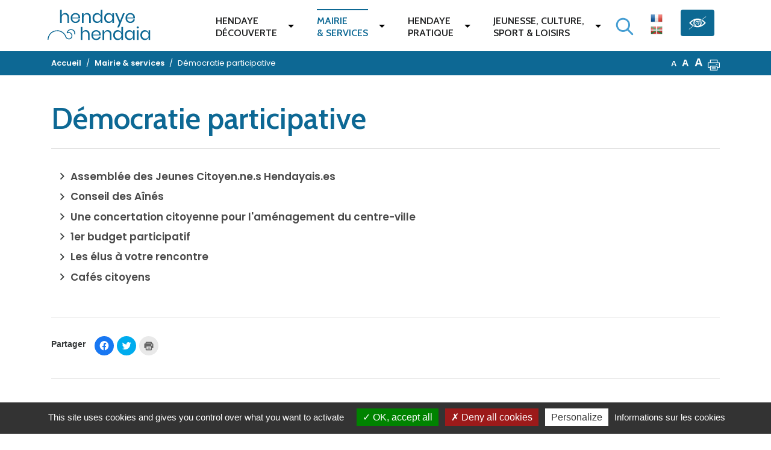

--- FILE ---
content_type: text/html; charset=UTF-8
request_url: https://www.hendaye.fr/fr/mairie-services/democratie-participative/
body_size: 21352
content:
<!DOCTYPE html>
<html lang="fr-FR">
<head>
	<meta charset="UTF-8" />
	<meta name="viewport" content="width=device-width, initial-scale=1, shrink-to-fit=no" />
	<link rel="profile" href="http://gmpg.org/xfn/11" />
	<link rel="apple-touch-icon" sizes="180x180" href="https://www.hendaye.fr/wp-content/themes/novaldi/img/apple-touch-icon.png">
	<link rel="icon" type="image/png" sizes="32x32" href="https://www.hendaye.fr/wp-content/themes/novaldi/img/favicon-32x32.png">
	<link rel="icon" type="image/png" sizes="16x16" href="https://www.hendaye.fr/wp-content/themes/novaldi/img/favicon-16x16.png">
	<link rel="manifest" href="https://www.hendaye.fr/wp-content/themes/novaldi/img/site.webmanifest">
	<link rel="mask-icon" href="https://www.hendaye.fr/wp-content/themes/novaldi/img/safari-pinned-tab.svg" color="#5bbad5">
	<link rel="shortcut icon" href="https://www.hendaye.fr/wp-content/themes/novaldi/img/favicon.ico">
	<meta name="msapplication-TileColor" content="#2b5797">
	<meta name="msapplication-config" content="https://www.hendaye.fr/wp-content/themes/novaldi/img/browserconfig.xml">
	<meta name="theme-color" content="#ffffff">
	
	
<!-- MapPress Easy Google Maps Version:2.84.22PRO (https://www.mappresspro.com) -->
<title>Démocratie participative - Hendaye</title>
<link rel="alternate" href="https://www.hendaye.fr/fr/mairie-services/democratie-participative/" hreflang="fr" />
<link rel="alternate" href="https://www.hendaye.fr/eu/herriko-etxea-zerbitzuak/herritartasuna/" hreflang="eu" />
<meta name="dc.title" content="Démocratie participative - Hendaye" />
<meta name="dc.relation" content="https://www.hendaye.fr/fr/mairie-services/democratie-participative/" />
<meta name="dc.source" content="https://www.hendaye.fr/" />
<meta name="dc.language" content="fr_FR" />
<meta name="robots" content="index, follow" />
<meta name="googlebot" content="index, follow, max-snippet:-1, max-image-preview:large, max-video-preview:-1" />
<meta name="bingbot" content="index, follow, max-snippet:-1, max-image-preview:large, max-video-preview:-1" />
<link rel="canonical" href="https://www.hendaye.fr/fr/mairie-services/democratie-participative/" />
<meta property="og:url" content="https://www.hendaye.fr/fr/mairie-services/democratie-participative/" />
<meta property="og:site_name" content="Hendaye" />
<meta property="og:locale" content="fr_FR" />
<meta property="og:locale:alternate" content="eu_ES" />
<meta property="og:type" content="article" />
<meta property="og:title" content="Démocratie participative - Hendaye" />
<meta name="twitter:card" content="summary" />
<meta name="twitter:title" content="Démocratie participative - Hendaye" />
<link rel='dns-prefetch' href='//fonts.googleapis.com' />
<link rel="alternate" type="application/rss+xml" title="Hendaye &raquo; Flux" href="https://www.hendaye.fr/fr/feed/" />
<link rel="alternate" type="text/calendar" title="Hendaye &raquo; Flux iCal" href="https://www.hendaye.fr/evenements/?ical=1" />
<link rel='stylesheet' id='tribe-reset-style-css' href='https://www.hendaye.fr/wp-content/plugins/the-events-calendar/common/src/resources/css/reset.min.css?ver=4.9.20' type='text/css' media='all' />
<link rel='stylesheet' id='tribe-common-style-css' href='https://www.hendaye.fr/wp-content/plugins/the-events-calendar/common/src/resources/css/common.min.css?ver=4.9.20' type='text/css' media='all' />
<link rel='stylesheet' id='tribe-tooltip-css-css' href='https://www.hendaye.fr/wp-content/plugins/the-events-calendar/common/src/resources/css/tooltip.min.css?ver=4.9.20' type='text/css' media='all' />
<link rel='stylesheet' id='wp-block-library-css' href='https://www.hendaye.fr/wp-includes/css/dist/block-library/style.min.css?ver=6.1.9' type='text/css' media='all' />
<style id='wp-block-library-inline-css' type='text/css'>
.has-text-align-justify{text-align:justify;}
</style>
<link rel='stylesheet' id='mappress-leaflet-css' href='https://www.hendaye.fr/wp-content/plugins/mappress-google-maps-for-wordpress/lib/leaflet/leaflet.css?ver=1.7.1' type='text/css' media='all' />
<link rel='stylesheet' id='mappress-css' href='https://www.hendaye.fr/wp-content/plugins/mappress-google-maps-for-wordpress/css/mappress.css?ver=2.84.22PRO' type='text/css' media='all' />
<link rel='stylesheet' id='mediaelement-css' href='https://www.hendaye.fr/wp-includes/js/mediaelement/mediaelementplayer-legacy.min.css?ver=4.2.17' type='text/css' media='all' />
<link rel='stylesheet' id='wp-mediaelement-css' href='https://www.hendaye.fr/wp-includes/js/mediaelement/wp-mediaelement.min.css?ver=6.1.9' type='text/css' media='all' />
<style id='wpseopress-local-business-style-inline-css' type='text/css'>
span.wp-block-wpseopress-local-business-field{margin-right:8px}

</style>
<link rel='stylesheet' id='classic-theme-styles-css' href='https://www.hendaye.fr/wp-includes/css/classic-themes.min.css?ver=1' type='text/css' media='all' />
<style id='global-styles-inline-css' type='text/css'>
body{--wp--preset--color--black: #000000;--wp--preset--color--cyan-bluish-gray: #abb8c3;--wp--preset--color--white: #ffffff;--wp--preset--color--pale-pink: #f78da7;--wp--preset--color--vivid-red: #cf2e2e;--wp--preset--color--luminous-vivid-orange: #ff6900;--wp--preset--color--luminous-vivid-amber: #fcb900;--wp--preset--color--light-green-cyan: #7bdcb5;--wp--preset--color--vivid-green-cyan: #00d084;--wp--preset--color--pale-cyan-blue: #8ed1fc;--wp--preset--color--vivid-cyan-blue: #0693e3;--wp--preset--color--vivid-purple: #9b51e0;--wp--preset--gradient--vivid-cyan-blue-to-vivid-purple: linear-gradient(135deg,rgba(6,147,227,1) 0%,rgb(155,81,224) 100%);--wp--preset--gradient--light-green-cyan-to-vivid-green-cyan: linear-gradient(135deg,rgb(122,220,180) 0%,rgb(0,208,130) 100%);--wp--preset--gradient--luminous-vivid-amber-to-luminous-vivid-orange: linear-gradient(135deg,rgba(252,185,0,1) 0%,rgba(255,105,0,1) 100%);--wp--preset--gradient--luminous-vivid-orange-to-vivid-red: linear-gradient(135deg,rgba(255,105,0,1) 0%,rgb(207,46,46) 100%);--wp--preset--gradient--very-light-gray-to-cyan-bluish-gray: linear-gradient(135deg,rgb(238,238,238) 0%,rgb(169,184,195) 100%);--wp--preset--gradient--cool-to-warm-spectrum: linear-gradient(135deg,rgb(74,234,220) 0%,rgb(151,120,209) 20%,rgb(207,42,186) 40%,rgb(238,44,130) 60%,rgb(251,105,98) 80%,rgb(254,248,76) 100%);--wp--preset--gradient--blush-light-purple: linear-gradient(135deg,rgb(255,206,236) 0%,rgb(152,150,240) 100%);--wp--preset--gradient--blush-bordeaux: linear-gradient(135deg,rgb(254,205,165) 0%,rgb(254,45,45) 50%,rgb(107,0,62) 100%);--wp--preset--gradient--luminous-dusk: linear-gradient(135deg,rgb(255,203,112) 0%,rgb(199,81,192) 50%,rgb(65,88,208) 100%);--wp--preset--gradient--pale-ocean: linear-gradient(135deg,rgb(255,245,203) 0%,rgb(182,227,212) 50%,rgb(51,167,181) 100%);--wp--preset--gradient--electric-grass: linear-gradient(135deg,rgb(202,248,128) 0%,rgb(113,206,126) 100%);--wp--preset--gradient--midnight: linear-gradient(135deg,rgb(2,3,129) 0%,rgb(40,116,252) 100%);--wp--preset--duotone--dark-grayscale: url('#wp-duotone-dark-grayscale');--wp--preset--duotone--grayscale: url('#wp-duotone-grayscale');--wp--preset--duotone--purple-yellow: url('#wp-duotone-purple-yellow');--wp--preset--duotone--blue-red: url('#wp-duotone-blue-red');--wp--preset--duotone--midnight: url('#wp-duotone-midnight');--wp--preset--duotone--magenta-yellow: url('#wp-duotone-magenta-yellow');--wp--preset--duotone--purple-green: url('#wp-duotone-purple-green');--wp--preset--duotone--blue-orange: url('#wp-duotone-blue-orange');--wp--preset--font-size--small: 13px;--wp--preset--font-size--medium: 20px;--wp--preset--font-size--large: 36px;--wp--preset--font-size--x-large: 42px;--wp--preset--spacing--20: 0.44rem;--wp--preset--spacing--30: 0.67rem;--wp--preset--spacing--40: 1rem;--wp--preset--spacing--50: 1.5rem;--wp--preset--spacing--60: 2.25rem;--wp--preset--spacing--70: 3.38rem;--wp--preset--spacing--80: 5.06rem;}:where(.is-layout-flex){gap: 0.5em;}body .is-layout-flow > .alignleft{float: left;margin-inline-start: 0;margin-inline-end: 2em;}body .is-layout-flow > .alignright{float: right;margin-inline-start: 2em;margin-inline-end: 0;}body .is-layout-flow > .aligncenter{margin-left: auto !important;margin-right: auto !important;}body .is-layout-constrained > .alignleft{float: left;margin-inline-start: 0;margin-inline-end: 2em;}body .is-layout-constrained > .alignright{float: right;margin-inline-start: 2em;margin-inline-end: 0;}body .is-layout-constrained > .aligncenter{margin-left: auto !important;margin-right: auto !important;}body .is-layout-constrained > :where(:not(.alignleft):not(.alignright):not(.alignfull)){max-width: var(--wp--style--global--content-size);margin-left: auto !important;margin-right: auto !important;}body .is-layout-constrained > .alignwide{max-width: var(--wp--style--global--wide-size);}body .is-layout-flex{display: flex;}body .is-layout-flex{flex-wrap: wrap;align-items: center;}body .is-layout-flex > *{margin: 0;}:where(.wp-block-columns.is-layout-flex){gap: 2em;}.has-black-color{color: var(--wp--preset--color--black) !important;}.has-cyan-bluish-gray-color{color: var(--wp--preset--color--cyan-bluish-gray) !important;}.has-white-color{color: var(--wp--preset--color--white) !important;}.has-pale-pink-color{color: var(--wp--preset--color--pale-pink) !important;}.has-vivid-red-color{color: var(--wp--preset--color--vivid-red) !important;}.has-luminous-vivid-orange-color{color: var(--wp--preset--color--luminous-vivid-orange) !important;}.has-luminous-vivid-amber-color{color: var(--wp--preset--color--luminous-vivid-amber) !important;}.has-light-green-cyan-color{color: var(--wp--preset--color--light-green-cyan) !important;}.has-vivid-green-cyan-color{color: var(--wp--preset--color--vivid-green-cyan) !important;}.has-pale-cyan-blue-color{color: var(--wp--preset--color--pale-cyan-blue) !important;}.has-vivid-cyan-blue-color{color: var(--wp--preset--color--vivid-cyan-blue) !important;}.has-vivid-purple-color{color: var(--wp--preset--color--vivid-purple) !important;}.has-black-background-color{background-color: var(--wp--preset--color--black) !important;}.has-cyan-bluish-gray-background-color{background-color: var(--wp--preset--color--cyan-bluish-gray) !important;}.has-white-background-color{background-color: var(--wp--preset--color--white) !important;}.has-pale-pink-background-color{background-color: var(--wp--preset--color--pale-pink) !important;}.has-vivid-red-background-color{background-color: var(--wp--preset--color--vivid-red) !important;}.has-luminous-vivid-orange-background-color{background-color: var(--wp--preset--color--luminous-vivid-orange) !important;}.has-luminous-vivid-amber-background-color{background-color: var(--wp--preset--color--luminous-vivid-amber) !important;}.has-light-green-cyan-background-color{background-color: var(--wp--preset--color--light-green-cyan) !important;}.has-vivid-green-cyan-background-color{background-color: var(--wp--preset--color--vivid-green-cyan) !important;}.has-pale-cyan-blue-background-color{background-color: var(--wp--preset--color--pale-cyan-blue) !important;}.has-vivid-cyan-blue-background-color{background-color: var(--wp--preset--color--vivid-cyan-blue) !important;}.has-vivid-purple-background-color{background-color: var(--wp--preset--color--vivid-purple) !important;}.has-black-border-color{border-color: var(--wp--preset--color--black) !important;}.has-cyan-bluish-gray-border-color{border-color: var(--wp--preset--color--cyan-bluish-gray) !important;}.has-white-border-color{border-color: var(--wp--preset--color--white) !important;}.has-pale-pink-border-color{border-color: var(--wp--preset--color--pale-pink) !important;}.has-vivid-red-border-color{border-color: var(--wp--preset--color--vivid-red) !important;}.has-luminous-vivid-orange-border-color{border-color: var(--wp--preset--color--luminous-vivid-orange) !important;}.has-luminous-vivid-amber-border-color{border-color: var(--wp--preset--color--luminous-vivid-amber) !important;}.has-light-green-cyan-border-color{border-color: var(--wp--preset--color--light-green-cyan) !important;}.has-vivid-green-cyan-border-color{border-color: var(--wp--preset--color--vivid-green-cyan) !important;}.has-pale-cyan-blue-border-color{border-color: var(--wp--preset--color--pale-cyan-blue) !important;}.has-vivid-cyan-blue-border-color{border-color: var(--wp--preset--color--vivid-cyan-blue) !important;}.has-vivid-purple-border-color{border-color: var(--wp--preset--color--vivid-purple) !important;}.has-vivid-cyan-blue-to-vivid-purple-gradient-background{background: var(--wp--preset--gradient--vivid-cyan-blue-to-vivid-purple) !important;}.has-light-green-cyan-to-vivid-green-cyan-gradient-background{background: var(--wp--preset--gradient--light-green-cyan-to-vivid-green-cyan) !important;}.has-luminous-vivid-amber-to-luminous-vivid-orange-gradient-background{background: var(--wp--preset--gradient--luminous-vivid-amber-to-luminous-vivid-orange) !important;}.has-luminous-vivid-orange-to-vivid-red-gradient-background{background: var(--wp--preset--gradient--luminous-vivid-orange-to-vivid-red) !important;}.has-very-light-gray-to-cyan-bluish-gray-gradient-background{background: var(--wp--preset--gradient--very-light-gray-to-cyan-bluish-gray) !important;}.has-cool-to-warm-spectrum-gradient-background{background: var(--wp--preset--gradient--cool-to-warm-spectrum) !important;}.has-blush-light-purple-gradient-background{background: var(--wp--preset--gradient--blush-light-purple) !important;}.has-blush-bordeaux-gradient-background{background: var(--wp--preset--gradient--blush-bordeaux) !important;}.has-luminous-dusk-gradient-background{background: var(--wp--preset--gradient--luminous-dusk) !important;}.has-pale-ocean-gradient-background{background: var(--wp--preset--gradient--pale-ocean) !important;}.has-electric-grass-gradient-background{background: var(--wp--preset--gradient--electric-grass) !important;}.has-midnight-gradient-background{background: var(--wp--preset--gradient--midnight) !important;}.has-small-font-size{font-size: var(--wp--preset--font-size--small) !important;}.has-medium-font-size{font-size: var(--wp--preset--font-size--medium) !important;}.has-large-font-size{font-size: var(--wp--preset--font-size--large) !important;}.has-x-large-font-size{font-size: var(--wp--preset--font-size--x-large) !important;}
.wp-block-navigation a:where(:not(.wp-element-button)){color: inherit;}
:where(.wp-block-columns.is-layout-flex){gap: 2em;}
.wp-block-pullquote{font-size: 1.5em;line-height: 1.6;}
</style>
<link rel='stylesheet' id='eeb-css-frontend-css' href='https://www.hendaye.fr/wp-content/plugins/email-encoder-bundle/core/includes/assets/css/style.css?ver=230209-153000' type='text/css' media='all' />
<link rel='stylesheet' id='novaldi-style-css' href='https://www.hendaye.fr/wp-content/themes/novaldi/style.css?ver=6.1.9' type='text/css' media='all' />
<link rel='stylesheet' id='bootstrap-css' href='https://www.hendaye.fr/wp-content/themes/novaldi/css/bootstrap.min.css?ver=6.1.9' type='text/css' media='all' />
<link rel='stylesheet' id='accessibilite-css' href='https://www.hendaye.fr/wp-content/themes/novaldi/accessibility.css?ver=6.1.9' type='text/css' media='all' />
<link rel='stylesheet' id='fancybox-css-css' href='https://www.hendaye.fr/wp-content/themes/novaldi/css/jquery.fancybox.min.css?ver=6.1.9' type='text/css' media='all' />
<link rel='stylesheet' id='dashicons-css' href='https://www.hendaye.fr/wp-includes/css/dashicons.min.css?ver=6.1.9' type='text/css' media='all' />
<link rel='stylesheet' id='gfonts-css' href='https://fonts.googleapis.com/css?family=Cabin%3A400%2C600%7CPoppins%3A300%2C400%2C600&#038;ver=6.1.9' type='text/css' media='all' />
<link rel='stylesheet' id='mimetypes-link-icons-css' href='https://www.hendaye.fr/wp-content/plugins/mimetypes-link-icons/css/style.php?cssvars=bXRsaV9oZWlnaHQ9MjQmbXRsaV9pbWFnZV90eXBlPXBuZyZtdGxpX2xlZnRvcnJpZ2h0PWxlZnQmYWN0aXZlX3R5cGVzPXBkZg%3D&#038;ver=3.0' type='text/css' media='all' />
<link rel='stylesheet' id='social-logos-css' href='https://www.hendaye.fr/wp-content/plugins/jetpack/_inc/social-logos/social-logos.min.css?ver=11.8.6' type='text/css' media='all' />
<link rel='stylesheet' id='jetpack_css-css' href='https://www.hendaye.fr/wp-content/plugins/jetpack/css/jetpack.css?ver=11.8.6' type='text/css' media='all' />
<script type='text/javascript' src='https://www.hendaye.fr/wp-includes/js/jquery/jquery.min.js?ver=3.6.1' id='jquery-core-js'></script>
<script type='text/javascript' src='https://www.hendaye.fr/wp-includes/js/jquery/jquery-migrate.min.js?ver=3.3.2' id='jquery-migrate-js'></script>
<script type='text/javascript' src='https://www.hendaye.fr/wp-content/plugins/email-encoder-bundle/core/includes/assets/js/custom.js?ver=230209-153000' id='eeb-js-frontend-js'></script>
<script type='text/javascript' src='https://www.hendaye.fr/wp-content/themes/novaldi/js/jquery.textresizer.min.js?ver=1.0' id='text-resizer-js-js'></script>
<script type='text/javascript' src='https://www.hendaye.fr/wp-content/themes/novaldi/js/jquery.cookie.js?ver=1.0' id='cookie-js-js'></script>
<script type='text/javascript' src='https://www.hendaye.fr/wp-content/themes/novaldi/js/tarteaucitron.js/tarteaucitron.js?ver=1.0' id='tarteaucitron-js-js'></script>
<script type='text/javascript' id='tarteaucitronconfig-js-js-extra'>
/* <![CDATA[ */
var langtext = {"lang":"fr","alertBigPrivacy":"Ce site utilise des cookies notamment pour r\u00e9aliser des statistiques de visite et vous donne le contr\u00f4le sur ce que vous souhaitez activer","acceptAll":"OK, tout accepter","personalize":"Personnaliser","close":"Fermer","privacyUrl":"Informations sur les cookies","info":"Protection de votre vie priv\u00e9e","disclaimer":"En autorisant ces services tiers, vous acceptez le d\u00e9p\u00f4t et la lecture de cookies et l'utilisation de technologies de suivi n\u00e9cessaires \u00e0 leur bon fonctionnement.","allow":"Autoriser","deny":"Interdire","noCookie":"Ce service ne d\u00e9pose aucun cookie.","useCookie":"Ce service peut d\u00e9poser","useCookieCurrent":"Ce service a d\u00e9pos\u00e9","useNoCookie":"Ce service n'a d\u00e9pos\u00e9 aucun cookie.","more":"En savoir plus","source":"Voir le site officiel","credit":"Gestion des cookies par tarteaucitron.js","noServices":"Ce site n'utilise aucun cookie n\u00e9cessitant votre consentement.","toggleInfoBox":"Afficher\/masquer les informations sur le stockage des cookies","title":"Panneau de gestion des cookies","cookieDetail":"D\u00e9tail des cookies","ourSite":"sur notre site","newWindow":"(nouvelle fen\u00eatre)","allowAll":"Autoriser tous les cookies","denyAll":"Interdire tous les cookies","fallback":"est d\u00e9sactiv\u00e9."};
/* ]]> */
</script>
<script type='text/javascript' src='https://www.hendaye.fr/wp-content/themes/novaldi/js/tarteaucitronconfig.js?ver=1.0' id='tarteaucitronconfig-js-js'></script>
<link rel="https://api.w.org/" href="https://www.hendaye.fr/wp-json/" /><link rel="alternate" type="application/json" href="https://www.hendaye.fr/wp-json/wp/v2/pages/204" /><link rel="alternate" type="application/json+oembed" href="https://www.hendaye.fr/wp-json/oembed/1.0/embed?url=https%3A%2F%2Fwww.hendaye.fr%2Ffr%2Fmairie-services%2Fdemocratie-participative%2F" />
<link rel="alternate" type="text/xml+oembed" href="https://www.hendaye.fr/wp-json/oembed/1.0/embed?url=https%3A%2F%2Fwww.hendaye.fr%2Ffr%2Fmairie-services%2Fdemocratie-participative%2F&#038;format=xml" />
<meta name="tec-api-version" content="v1"><meta name="tec-api-origin" content="https://www.hendaye.fr"><link rel="https://theeventscalendar.com/" href="https://www.hendaye.fr/wp-json/tribe/events/v1/" />	<style>img#wpstats{display:none}</style>
				<style type="text/css" id="wp-custom-css">
			.form-control {
	width:auto;
	display: inline;
	height: auto;
}

.short-li {
	padding : 0.75rem 1.2rem 0.75rem 1.2rem;
}

.entry-content blockquote, .page-content blockquote, .comment-content blockquote {
	border-left: 3px solid rgb(13, 104, 148);
}

.light-blue .entry-content blockquote, .page-content blockquote, .comment-content blockquote {
	border-left: 3px solid #449DD2;
}

.green .entry-content blockquote, .page-content blockquote, .comment-content blockquote {
	border-left: 3px solid #30926f;
}

.orange .entry-content blockquote, .page-content blockquote, .comment-content blockquote {
	border-left: 3px solid #FE5043;
}		</style>
		
<script async src='https://www.googletagmanager.com/gtag/js?id=UA-129686410-1'></script>
<script>
window.dataLayer = window.dataLayer || [];
function gtag(){dataLayer.push(arguments);}gtag('js', new Date());
window.addEventListener('load', function () {
var links = document.querySelectorAll('a');
for (let i = 0; i < links.length; i++) {
    links[i].addEventListener('click', function(e) {
        var n = this.href.includes('www.hendaye.fr');
        if (n == false) {
            gtag('event', 'click', {'event_category': 'external links','event_label' : this.href});
        }
    });
    }
});
window.addEventListener('load', function () {
	var donwload_links = document.querySelectorAll('a');
	for (let j = 0; j < donwload_links.length; j++) {
		donwload_links[j].addEventListener('click', function(e) {
			var down = this.href.match(/.*\.(pdf|doc|docx|xls|xlsx)(\?.*)?$/);
			if (down != null) {
				gtag('event', 'click', {'event_category': 'downloads','event_label' : this.href});
			}
		});
		}
	});
gtag('config', 'UA-129686410-1' , {'linker': {'domains': ['www.hendaye-culture.fr','hendaye.fr']},'link_attribution': true,'anonymize_ip': true,});
gtag('config', 'G-8TWTML26BT' , {'linker': {'domains': ['www.hendaye-culture.fr','hendaye.fr']},'link_attribution': true,'anonymize_ip': true,});

</script>
</head>

<body class="page-template-default page page-id-204 page-parent page-child parent-pageid-120 tribe-no-js blue">
	<div id="page" class="site">
		<a class="assistive-text skip-link" href="#content" title="Aller au contenu">Aller au contenu</a>
		<a class="assistive-text skip-link" href="#site-navigation" title="Aller à la navigation">Aller à la navigation</a>

		<header id="masthead" class="site-header" role="banner">
			<div class="wrap-main-navigation">
				<div class="container">
					<div class="row">
						<div class="col-10 col-lg-2 d-flex justify-content-around align-items-center order-1">
							<button type="button" class="navbar-toggle" id="menu-toggle">
								<span class="sr-only">Menu</span>
								<span class="icon-bar" aria-hidden="true"></span>
								<span class="icon-bar" aria-hidden="true"></span>
								<span class="icon-bar" aria-hidden="true"></span>
							</button>
							<div class="site-branding">
																		<p class="site-title">
																				<a href="https://www.hendaye.fr/fr/" rel="home" title="Accueil - Hendaye">
											<span class="sr-only">Accueil - Hendaye</span>
											<svg aria-hidden="true"  id="logo_hendaye" data-name="Logo Hendaye" xmlns="http://www.w3.org/2000/svg" viewBox="0 0 351.62822 143.84863"><defs><style>.cls-1{isolation:isolate;}.cls-2{fill:#fff;}.cls-3{fill:none;stroke:#fff;stroke-miterlimit:10;stroke-width:3px;}</style></defs><g class="cls-1"><path class="cls-2" d="M69.12871,21.38965q3.53979,3.68994,3.54,10.65039V51.17969h-5.46V32.51953q0-4.919-2.52-7.55957a9.01014,9.01014,0,0,0-6.83985-2.64062,9.35367,9.35367,0,0,0-7.20019,2.91015q-2.69971,2.91065-2.7002,8.49024v17.46h-5.46V6.7793h5.46V26.04a11.22681,11.22681,0,0,1,4.47022-6.18066,12.96112,12.96112,0,0,1,7.41015-2.16016A12.30033,12.30033,0,0,1,69.12871,21.38965Z"/><path class="cls-2" d="M110.16826,35.87988H83.82841q.18018,5.63966,3.21,8.46a10.46988,10.46988,0,0,0,7.41015,2.82032,10.70556,10.70556,0,0,0,6.62988-2.01075,8.31131,8.31131,0,0,0,3.27-5.37011h5.81983a13.7529,13.7529,0,0,1-8.04,10.32031,17.7838,17.7838,0,0,1-7.43994,1.5,16.95561,16.95561,0,0,1-8.3999-2.04,14.40738,14.40738,0,0,1-5.73-5.84961,18.51263,18.51263,0,0,1-2.07032-8.9707,18.69241,18.69241,0,0,1,2.07032-9,14.37726,14.37726,0,0,1,5.73-5.87988,16.966,16.966,0,0,1,8.3999-2.04,16.5902,16.5902,0,0,1,8.37012,2.04,14.05825,14.05825,0,0,1,5.46,5.46,15.37316,15.37316,0,0,1,1.89013,7.56054A16.28381,16.28381,0,0,1,110.16826,35.87988Zm-6.48-8.75976A8.78586,8.78586,0,0,0,99.90849,23.46a11.51368,11.51368,0,0,0-5.22021-1.20019,10.80267,10.80267,0,0,0-7.56006,2.79q-3.06006,2.79054-3.29981,8.18946h21.06006A11.21137,11.21137,0,0,0,103.68828,27.12012Z"/><path class="cls-2" d="M143.22783,21.38965q3.53979,3.68994,3.54,10.65039V51.17969h-5.46V32.51953q0-4.919-2.52-7.55957a9.01014,9.01014,0,0,0-6.83985-2.64062,9.35367,9.35367,0,0,0-7.20019,2.91015q-2.69971,2.91065-2.7002,8.49024v17.46h-5.46V18.23926h5.46V26.04a11.22686,11.22686,0,0,1,4.47022-6.18066,12.96112,12.96112,0,0,1,7.41015-2.16016A12.30033,12.30033,0,0,1,143.22783,21.38965Z"/><path class="cls-2" d="M175.83672,20.21973a12.51329,12.51329,0,0,1,4.65039,6.41992V6.7793h5.46V51.17969h-5.46V42.7793a12.50143,12.50143,0,0,1-4.65039,6.41992,13.53117,13.53117,0,0,1-8.12989,2.40039,14.92521,14.92521,0,0,1-7.7998-2.04A14.09845,14.09845,0,0,1,154.53691,43.71a19.44233,19.44233,0,0,1-1.95019-8.9707,19.63283,19.63283,0,0,1,1.95019-9,14.07491,14.07491,0,0,1,5.37012-5.87988,14.93433,14.93433,0,0,1,7.7998-2.04A13.53774,13.53774,0,0,1,175.83672,20.21973Zm-14.63965,5.66992q-3.03077,3.21093-3.03028,8.84961,0,5.64111,3.03028,8.85058a10.57065,10.57065,0,0,0,8.06982,3.21,11.205,11.205,0,0,0,5.79-1.5,10.43493,10.43493,0,0,0,3.99023-4.23046,13.36947,13.36947,0,0,0,1.44-6.33008,13.55112,13.55112,0,0,0-1.44-6.35938,10.20783,10.20783,0,0,0-3.99023-4.23047,11.388,11.388,0,0,0-5.79-1.46972A10.57416,10.57416,0,0,0,161.19707,25.88965Z"/><path class="cls-2" d="M215.3167,20.21973a12.51329,12.51329,0,0,1,4.65039,6.41992V18.23926h5.46V51.17969h-5.46V42.7793a12.50143,12.50143,0,0,1-4.65039,6.41992,13.53117,13.53117,0,0,1-8.12989,2.40039,14.92521,14.92521,0,0,1-7.7998-2.04A14.09851,14.09851,0,0,1,194.01689,43.71a19.44233,19.44233,0,0,1-1.95019-8.9707,19.63283,19.63283,0,0,1,1.95019-9,14.075,14.075,0,0,1,5.37012-5.87988,14.93433,14.93433,0,0,1,7.7998-2.04A13.53774,13.53774,0,0,1,215.3167,20.21973Zm-14.63965,5.66992q-3.03077,3.21093-3.03028,8.84961,0,5.64111,3.03028,8.85058a10.57065,10.57065,0,0,0,8.06982,3.21,11.205,11.205,0,0,0,5.79-1.5,10.435,10.435,0,0,0,3.99024-4.23046,13.36959,13.36959,0,0,0,1.43994-6.33008,13.55123,13.55123,0,0,0-1.43994-6.35938,10.20791,10.20791,0,0,0-3.99024-4.23047,11.388,11.388,0,0,0-5.79-1.46972A10.57416,10.57416,0,0,0,200.67705,25.88965Z"/><path class="cls-2" d="M235.44658,18.23926l10.67969,25.9209,9.90039-25.9209h6.05957l-19.55957,48.54H236.347l6.83984-16.13965L229.32646,18.23926Z"/><path class="cls-2" d="M296.16533,35.87988H269.82549q.18163,5.63966,3.21093,8.46a10.46908,10.46908,0,0,0,7.41016,2.82032,10.70267,10.70267,0,0,0,6.62891-2.01075,8.312,8.312,0,0,0,3.2705-5.37011h5.81934a13.75452,13.75452,0,0,1-8.03906,10.32031,17.78769,17.78769,0,0,1-7.44043,1.5,16.95379,16.95379,0,0,1-8.39942-2.04A14.40257,14.40257,0,0,1,266.556,43.71a18.51274,18.51274,0,0,1-2.07031-8.9707,18.69252,18.69252,0,0,1,2.07031-9,14.37247,14.37247,0,0,1,5.73047-5.87988,16.96413,16.96413,0,0,1,8.39942-2.04,16.59016,16.59016,0,0,1,8.37011,2.04,14.06465,14.06465,0,0,1,5.46,5.46,15.3727,15.3727,0,0,1,1.88965,7.56054A16.24108,16.24108,0,0,1,296.16533,35.87988Zm-6.47949-8.75976A8.787,8.787,0,0,0,285.90556,23.46a11.50871,11.50871,0,0,0-5.21972-1.20019,10.79978,10.79978,0,0,0-7.55957,2.79q-3.06153,2.79054-3.30078,8.18946H290.886A11.21577,11.21577,0,0,0,289.68584,27.12012Z"/></g><g class="cls-1"><path class="cls-2" d="M139.23076,79.67871q3.53979,3.68994,3.54,10.65039v19.13965h-5.46V90.80859q0-4.91893-2.52-7.55957A9.01014,9.01014,0,0,0,127.951,80.6084a9.35367,9.35367,0,0,0-7.20019,2.91015q-2.69972,2.91064-2.7002,8.49024v17.46h-5.46V65.06836h5.46V84.3291a11.22685,11.22685,0,0,1,4.47022-6.18066,12.96112,12.96112,0,0,1,7.41015-2.16016A12.30033,12.30033,0,0,1,139.23076,79.67871Z"/><path class="cls-2" d="M180.27031,94.169H153.93047q.18016,5.63964,3.21,8.46a10.46987,10.46987,0,0,0,7.41015,2.82031,10.7056,10.7056,0,0,0,6.62989-2.01074,8.31144,8.31144,0,0,0,3.27-5.37012h5.81982a13.75286,13.75286,0,0,1-8.04,10.32031,17.78376,17.78376,0,0,1-7.43994,1.5,16.95561,16.95561,0,0,1-8.3999-2.04,14.40738,14.40738,0,0,1-5.73-5.84961,20.53367,20.53367,0,0,1,0-17.9707,14.37732,14.37732,0,0,1,5.73-5.87988,16.966,16.966,0,0,1,8.3999-2.04,16.59017,16.59017,0,0,1,8.37012,2.04,14.05825,14.05825,0,0,1,5.46,5.46,15.37317,15.37317,0,0,1,1.89013,7.56055A16.284,16.284,0,0,1,180.27031,94.169Zm-6.48-8.75977a8.78586,8.78586,0,0,0-3.77979-3.66016,11.51368,11.51368,0,0,0-5.22021-1.20019,10.80267,10.80267,0,0,0-7.56006,2.79q-3.06006,2.79052-3.2998,8.18945h21.06A11.21137,11.21137,0,0,0,173.79033,85.40918Z"/><path class="cls-2" d="M213.32988,79.67871q3.53979,3.68994,3.54,10.65039v19.13965h-5.46V90.80859q0-4.91893-2.52-7.55957a9.01014,9.01014,0,0,0-6.83985-2.64062,9.35367,9.35367,0,0,0-7.20019,2.91015q-2.69971,2.91064-2.7002,8.49024v17.46h-5.46V76.52832h5.46V84.3291a11.2269,11.2269,0,0,1,4.47022-6.18066,12.96113,12.96113,0,0,1,7.41016-2.16016A12.30032,12.30032,0,0,1,213.32988,79.67871Z"/><path class="cls-2" d="M245.93877,78.50879a12.50792,12.50792,0,0,1,4.65039,6.41992V65.06836h5.46v44.40039h-5.46v-8.40039a12.496,12.496,0,0,1-4.65039,6.41992,13.53007,13.53007,0,0,1-8.12989,2.40039,14.92769,14.92769,0,0,1-7.7998-2.04A14.09851,14.09851,0,0,1,224.639,101.999a21.6747,21.6747,0,0,1,0-17.9707,14.075,14.075,0,0,1,5.37012-5.87988,14.9368,14.9368,0,0,1,7.7998-2.04A13.53671,13.53671,0,0,1,245.93877,78.50879Zm-14.63965,5.66992q-3.03077,3.21095-3.03028,8.84961,0,5.64111,3.03028,8.85059a10.57178,10.57178,0,0,0,8.07031,3.21,11.20625,11.20625,0,0,0,5.79-1.5,10.44142,10.44142,0,0,0,3.99023-4.23047,13.36945,13.36945,0,0,0,1.43946-6.33008A13.551,13.551,0,0,0,249.1497,86.669a10.21393,10.21393,0,0,0-3.99023-4.23047,11.38921,11.38921,0,0,0-5.79-1.46973A10.57526,10.57526,0,0,0,231.29912,84.17871Z"/><path class="cls-2" d="M285.41924,78.50879a12.51881,12.51881,0,0,1,4.65039,6.41992V76.52832h5.46v32.94043h-5.46v-8.40039a12.50689,12.50689,0,0,1-4.65039,6.41992,13.53213,13.53213,0,0,1-8.12989,2.40039,14.92274,14.92274,0,0,1-7.7998-2.04,14.09525,14.09525,0,0,1-5.37012-5.84961,19.43614,19.43614,0,0,1-1.95019-8.9707,19.62664,19.62664,0,0,1,1.95019-9,14.0718,14.0718,0,0,1,5.37012-5.87988,14.93185,14.93185,0,0,1,7.7998-2.04A13.53877,13.53877,0,0,1,285.41924,78.50879Zm-14.63965,5.66992q-3.03076,3.21095-3.03028,8.84961,0,5.64111,3.03028,8.85059a10.5696,10.5696,0,0,0,8.06933,3.21,11.20374,11.20374,0,0,0,5.79-1.5,10.42858,10.42858,0,0,0,3.99024-4.23047,13.36972,13.36972,0,0,0,1.44043-6.33008A13.55134,13.55134,0,0,0,288.6292,86.669a10.2017,10.2017,0,0,0-3.99024-4.23047,11.38665,11.38665,0,0,0-5.79-1.46973A10.57307,10.57307,0,0,0,270.77959,84.17871Z"/><path class="cls-2" d="M303.32841,64.43848a4.38609,4.38609,0,0,1,5.4004,0,3.40608,3.40608,0,0,1,0,4.86035,4.38609,4.38609,0,0,1-5.4004,0,3.40608,3.40608,0,0,1,0-4.86035Zm5.4004,12.08984v32.94043h-5.46V76.52832Z"/><path class="cls-2" d="M338.15849,78.50879a12.50781,12.50781,0,0,1,4.65039,6.41992V76.52832h5.46v32.94043h-5.46v-8.40039a12.49592,12.49592,0,0,1-4.65039,6.41992,13.53,13.53,0,0,1-8.12988,2.40039,14.92769,14.92769,0,0,1-7.7998-2.04,14.10158,14.10158,0,0,1-5.37012-5.84961,21.6746,21.6746,0,0,1,0-17.9707,14.07808,14.07808,0,0,1,5.37012-5.87988,14.9368,14.9368,0,0,1,7.7998-2.04A13.53666,13.53666,0,0,1,338.15849,78.50879Zm-14.63965,5.66992q-3.03075,3.21095-3.03027,8.84961,0,5.64111,3.03027,8.85059a10.57182,10.57182,0,0,0,8.07032,3.21,11.20631,11.20631,0,0,0,5.79-1.5,10.44155,10.44155,0,0,0,3.99023-4.23047,13.36945,13.36945,0,0,0,1.43945-6.33008,13.551,13.551,0,0,0-1.43945-6.35937,10.21406,10.21406,0,0,0-3.99023-4.23047,11.38926,11.38926,0,0,0-5.79-1.46973A10.5753,10.5753,0,0,0,323.51884,84.17871Z"/></g><path class="cls-3" d="M91.908,90.66888c.769-3.334,1.024-8.72-2.822-12.567a12.77982,12.77982,0,0,0-5.514-3.334,13.42232,13.42232,0,0,0-11.028,1.411,12.87025,12.87025,0,0,0-3.848,3.591,14.72228,14.72228,0,0,0-2.18,4.745c0,.256,0,.512.256.641a.85084.85084,0,0,0,.77.128,11.0323,11.0323,0,0,1,11.542,1.667,11.26232,11.26232,0,0,1,3.719,8.848,10.514,10.514,0,0,1-4.104,8.208,11.04391,11.04391,0,0,1-8.335,1.924,10.28822,10.28822,0,0,1-6.797-3.976,30.41184,30.41184,0,0,1-2.564-5.001,24.82343,24.82343,0,0,0-2.437-4.873,29.25162,29.25162,0,0,0-7.438-7.951,28.69548,28.69548,0,0,0-9.491-4.745,30.87252,30.87252,0,0,0-7.046-1.36c-.74.028-4.734.078-4.365.078A31.39514,31.39514,0,0,0,3.679,97.8519,30.84631,30.84631,0,0,0,1.5,109.0089"/></svg>
										</a>
																			</p>
															</div><!-- .site-branding -->
						</div>
						<div class="col-12 col-lg-9 order-3 order-lg-2">
							<div id="site-header-menu" class="site-header-menu">
								<nav id="site-navigation" class="main-navigation" aria-label="Main Menu" role="navigation">
									<ul id="menu-menu-principal-fr" class="primary-menu"><li id="menu-item-126" class="menu-light-blue menu-item menu-item-type-post_type menu-item-object-page menu-item-has-children menu-item-126"><a href="https://www.hendaye.fr/fr/hendaye-decouverte/">Hendaye <br>Découverte</a>
<ul class="sub-menu">
	<li id="menu-item-1588" class="menu-thumbnail menu-item menu-item-type-custom menu-item-object-custom menu-item-1588"><a href="#"><img width="502" height="335" src="https://www.hendaye.fr/wp-content/uploads/2018/11/menu-chateau-abbadia.jpg" class="attachment-medium size-medium" alt="" decoding="async" loading="lazy" srcset="https://www.hendaye.fr/wp-content/uploads/2018/11/menu-chateau-abbadia.jpg 502w, https://www.hendaye.fr/wp-content/uploads/2018/11/menu-chateau-abbadia-500x335.jpg 500w" sizes="(max-width: 502px) 100vw, 502px" /><img src="https://www.hendaye.fr/wp-content/uploads/2018/11/ico-decouverte.svg" alt="" height="70"/><span class="title-sub-menu">Hendaye Découverte</span></a></li>
	<li id="menu-item-245" class="menu-item menu-item-type-post_type menu-item-object-page menu-item-has-children menu-item-245"><a href="https://www.hendaye.fr/fr/hendaye-decouverte/presentation/">Présentation</a>
	<ul class="sub-menu">
		<li id="menu-item-246" class="menu-item menu-item-type-post_type menu-item-object-page menu-item-246"><a href="https://www.hendaye.fr/fr/hendaye-decouverte/presentation/decouvrir-hendaye/">Découvrir Hendaye</a></li>
		<li id="menu-item-250" class="menu-item menu-item-type-post_type menu-item-object-page menu-item-250"><a href="https://www.hendaye.fr/fr/hendaye-decouverte/presentation/ville-transfrontaliere/">Ville transfrontalière</a></li>
		<li id="menu-item-1327" class="menu-item menu-item-type-post_type menu-item-object-page menu-item-1327"><a href="https://www.hendaye.fr/fr/hendaye-decouverte/presentation/hendaye-et-son-territoire-administre/">Hendaye et son territoire administré</a></li>
		<li id="menu-item-247" class="menu-item menu-item-type-post_type menu-item-object-page menu-item-247"><a href="https://www.hendaye.fr/fr/hendaye-decouverte/presentation/hendaye-en-pays-basque/">Hendaye en Pays Basque</a></li>
		<li id="menu-item-248" class="menu-item menu-item-type-post_type menu-item-object-page menu-item-248"><a href="https://www.hendaye.fr/fr/hendaye-decouverte/presentation/la-plage/">La plage</a></li>
		<li id="menu-item-251" class="menu-item menu-item-type-post_type menu-item-object-page menu-item-251"><a href="https://www.hendaye.fr/fr/hendaye-decouverte/presentation/ville-jumelee/">Ville jumelée</a></li>
		<li id="menu-item-253" class="menu-item menu-item-type-post_type menu-item-object-page menu-item-253"><a href="https://www.hendaye.fr/fr/jeunesse-culture-sport-loisirs/sport/champions/">Champions</a></li>
		<li id="menu-item-1497" class="menu-item menu-item-type-post_type menu-item-object-page menu-item-1497"><a href="https://www.hendaye.fr/fr/hendaye-decouverte/presentation/webcam/">Webcam</a></li>
	</ul>
</li>
	<li id="menu-item-1560" class="menu-item menu-item-type-post_type menu-item-object-page menu-item-has-children menu-item-1560"><a href="https://www.hendaye.fr/fr/hendaye-decouverte/patrimoine-histoire/">Patrimoine<br>Histoire</a>
	<ul class="sub-menu">
		<li id="menu-item-1562" class="menu-item menu-item-type-post_type menu-item-object-page menu-item-1562"><a href="https://www.hendaye.fr/fr/hendaye-decouverte/patrimoine-histoire/domaine-chateau-abbadia/">Château Abbadia</a></li>
		<li id="menu-item-1561" class="menu-item menu-item-type-post_type menu-item-object-page menu-item-1561"><a href="https://www.hendaye.fr/fr/hendaye-decouverte/patrimoine-histoire/domaine-dabbadia/">Domaine d’Abbadia</a></li>
		<li id="menu-item-1567" class="menu-item menu-item-type-post_type menu-item-object-page menu-item-1567"><a href="https://www.hendaye.fr/fr/hendaye-decouverte/patrimoine-histoire/journee-du-patrimoine/">Journée du Patrimoine</a></li>
		<li id="menu-item-1568" class="menu-item menu-item-type-post_type menu-item-object-page menu-item-1568"><a href="https://www.hendaye.fr/fr/hendaye-decouverte/patrimoine-histoire/histoire-dhendaye/">Histoire d’Hendaye</a></li>
		<li id="menu-item-120520" class="menu-item menu-item-type-post_type menu-item-object-page menu-item-120520"><a href="https://www.hendaye.fr/fr/hendaye-decouverte/patrimoine-histoire/andaye-la-cite-des-memoires/">Andaye, La Cité des Mémoires</a></li>
	</ul>
</li>
	<li id="menu-item-255" class="menu-item menu-item-type-post_type menu-item-object-page menu-item-255"><a href="https://www.hendaye.fr/fr/hendaye-decouverte/marches-de-plein-vent/">Marchés<br>de plein vent</a></li>
	<li id="menu-item-1378" class="menu-item menu-item-type-post_type menu-item-object-page menu-item-has-children menu-item-1378"><a href="https://www.hendaye.fr/fr/hendaye-decouverte/espaces-de-promenade/">Espaces de promenade</a>
	<ul class="sub-menu">
		<li id="menu-item-1382" class="menu-item menu-item-type-post_type menu-item-object-page menu-item-1382"><a href="https://www.hendaye.fr/fr/hendaye-decouverte/espaces-de-promenade/chemin-de-la-baie-de-txingudi/">Chemin de la baie de Txingudi</a></li>
		<li id="menu-item-1381" class="menu-item menu-item-type-post_type menu-item-object-page menu-item-1381"><a href="https://www.hendaye.fr/fr/hendaye-decouverte/espaces-de-promenade/esplanade-bidassoa/">Esplanade Bidassoa</a></li>
		<li id="menu-item-1383" class="menu-item menu-item-type-post_type menu-item-object-page menu-item-1383"><a href="https://www.hendaye.fr/fr/hendaye-decouverte/presentation/la-plage/">La plage</a></li>
		<li id="menu-item-3821" class="menu-item menu-item-type-post_type menu-item-object-page menu-item-3821"><a href="https://www.hendaye.fr/fr/hendaye-decouverte/espaces-de-promenade/espaces-de-jeux/">Espaces de jeux</a></li>
		<li id="menu-item-9937" class="menu-item menu-item-type-post_type menu-item-object-page menu-item-9937"><a href="https://www.hendaye.fr/fr/hendaye-decouverte/espaces-de-promenade/aires-de-pique-nique/">Aires de pique-nique</a></li>
	</ul>
</li>
	<li id="menu-item-256" class="menu-item menu-item-type-post_type menu-item-object-page menu-item-256"><a href="https://www.hendaye.fr/fr/hendaye-decouverte/tourisme/">Tourisme</a></li>
	<li id="menu-item-1489" class="menu-item menu-item-type-post_type menu-item-object-page menu-item-1489"><a href="https://www.hendaye.fr/fr/hendaye-decouverte/wifi-une-connexion-pour-vous/">Accès WIFI</a></li>
	<li id="menu-item-257" class="borders menu-item menu-item-type-post_type menu-item-object-page menu-item-257"><a href="https://www.hendaye.fr/fr/hendaye-decouverte/carte-interactive/">Carte interactive</a></li>
	<li id="menu-item-2170" class="menu-item menu-item-type-custom menu-item-object-custom menu-item-2170"><a href="https://www.hendaye.fr/fr/evenements/">Agenda des événements</a></li>
</ul>
</li>
<li id="menu-item-128" class="menu-blue menu-item menu-item-type-post_type menu-item-object-page current-page-ancestor current-menu-ancestor current-menu-parent current-page-parent current_page_parent current_page_ancestor menu-item-has-children menu-item-128"><a title="Mairie &amp; services (rubrique active)" href="https://www.hendaye.fr/fr/mairie-services/">Mairie <br>&#038; services</a>
<ul class="sub-menu">
	<li id="menu-item-9667" class="menu-thumbnail menu-item menu-item-type-custom menu-item-object-custom menu-item-9667"><a href="#"><img width="500" height="375" src="https://www.hendaye.fr/wp-content/uploads/2018/11/menu-mairie-hendaye.jpg" class="attachment-medium size-medium" alt="" decoding="async" loading="lazy" /><img src="https://www.hendaye.fr/wp-content/uploads/2018/11/ico-mairie.svg" alt="" height="70"/><span class="title-sub-menu">Mairie et Services</span></a></li>
	<li id="menu-item-259" class="menu-item menu-item-type-post_type menu-item-object-page menu-item-has-children menu-item-259"><a href="https://www.hendaye.fr/fr/mairie-services/conseil-municipal/">Conseil municipal</a>
	<ul class="sub-menu">
		<li id="menu-item-43076" class="menu-item menu-item-type-post_type menu-item-object-page menu-item-43076"><a href="https://www.hendaye.fr/fr/mairie-services/conseil-municipal/vos-elus/">Vos élu.e.s</a></li>
		<li id="menu-item-2011" class="menu-item menu-item-type-post_type menu-item-object-page menu-item-2011"><a href="https://www.hendaye.fr/fr/mairie-services/conseil-municipal/organisation-et-fonctionnement/">Organisation et fonctionnement</a></li>
		<li id="menu-item-261" class="menu-item menu-item-type-post_type menu-item-object-page menu-item-261"><a href="https://www.hendaye.fr/fr/mairie-services/conseil-municipal/commissions/">Commissions</a></li>
		<li id="menu-item-262" class="menu-item menu-item-type-post_type menu-item-object-page menu-item-262"><a href="https://www.hendaye.fr/fr/mairie-services/conseil-municipal/ordre-du-jour-et-compte-rendus/">Ordre du jour et <br>Comptes-rendus</a></li>
		<li id="menu-item-263" class="menu-item menu-item-type-post_type menu-item-object-page menu-item-263"><a href="https://www.hendaye.fr/fr/mairie-services/conseil-municipal/budgets/">Budget</a></li>
	</ul>
</li>
	<li id="menu-item-264" class="menu-item menu-item-type-post_type menu-item-object-page menu-item-has-children menu-item-264"><a href="https://www.hendaye.fr/fr/mairie-services/services-municipaux/">Services municipaux</a>
	<ul class="sub-menu">
		<li id="menu-item-3385" class="menu-item menu-item-type-post_type menu-item-object-page menu-item-3385"><a href="https://www.hendaye.fr/fr/mairie-services/services-municipaux/contact-et-horaires-de-la-mairie/">Contact et horaires Mairie</a></li>
		<li id="menu-item-3384" class="menu-item menu-item-type-post_type menu-item-object-page menu-item-3384"><a href="https://www.hendaye.fr/fr/mairie-services/services-municipaux/organisation-des-services-et-contacts/">Organisation des services et contacts</a></li>
		<li id="menu-item-3823" class="menu-item menu-item-type-post_type menu-item-object-page menu-item-3823"><a href="https://www.hendaye.fr/fr/mairie-services/services-municipaux/hendaye-recrute/">Hendaye recrute</a></li>
	</ul>
</li>
	<li id="menu-item-3461" class="menu-item menu-item-type-post_type menu-item-object-page menu-item-has-children menu-item-3461"><a href="https://www.hendaye.fr/fr/mairie-services/permanences/">Permanences</a>
	<ul class="sub-menu">
		<li id="menu-item-143814" class="menu-item menu-item-type-post_type menu-item-object-page menu-item-143814"><a href="https://www.hendaye.fr/fr/mairie-services/permanences/france-services/">France Services</a></li>
		<li id="menu-item-3450" class="menu-item menu-item-type-post_type menu-item-object-page menu-item-3450"><a href="https://www.hendaye.fr/fr/mairie-services/permanences/permanences-jeunesse/">Jeunesse</a></li>
		<li id="menu-item-3454" class="menu-item menu-item-type-post_type menu-item-object-page menu-item-3454"><a href="https://www.hendaye.fr/fr/mairie-services/permanences/permanences-famille-sante-social/">Famille, santé, social</a></li>
		<li id="menu-item-3452" class="menu-item menu-item-type-post_type menu-item-object-page menu-item-3452"><a href="https://www.hendaye.fr/fr/mairie-services/permanences/permanences-justice-notariat-a-voir/">Justice, notariat</a></li>
		<li id="menu-item-3453" class="menu-item menu-item-type-post_type menu-item-object-page menu-item-3453"><a href="https://www.hendaye.fr/fr/mairie-services/permanences/permanences-economie-emploi-formation/">Economie, emploi, formation</a></li>
		<li id="menu-item-3455" class="menu-item menu-item-type-post_type menu-item-object-page menu-item-3455"><a href="https://www.hendaye.fr/fr/mairie-services/permanences/permanences-logement/">Logement</a></li>
		<li id="menu-item-3451" class="menu-item menu-item-type-post_type menu-item-object-page menu-item-3451"><a href="https://www.hendaye.fr/fr/mairie-services/permanences/permanences-retraite/">Retraite</a></li>
	</ul>
</li>
	<li id="menu-item-271" class="menu-item menu-item-type-post_type menu-item-object-page menu-item-has-children menu-item-271"><a href="https://www.hendaye.fr/fr/mairie-services/prevention-securite/">Prévention sécurité</a>
	<ul class="sub-menu">
		<li id="menu-item-144082" class="menu-item menu-item-type-post_type menu-item-object-page menu-item-144082"><a href="https://www.hendaye.fr/fr/mairie-services/prevention-securite/operation-tranquilite-vacances/">Opération Tranquilité Vacances</a></li>
		<li id="menu-item-3168" class="menu-item menu-item-type-post_type menu-item-object-page menu-item-3168"><a href="https://www.hendaye.fr/fr/mairie-services/prevention-securite/risques-majeurs/">Risques majeurs</a></li>
		<li id="menu-item-3174" class="menu-item menu-item-type-post_type menu-item-object-page menu-item-3174"><a href="https://www.hendaye.fr/fr/mairie-services/prevention-securite/pprl/">Risques littoraux (PPRL)</a></li>
		<li id="menu-item-3171" class="menu-item menu-item-type-post_type menu-item-object-page menu-item-3171"><a href="https://www.hendaye.fr/fr/mairie-services/prevention-securite/clspd-et-video-protection/">CLSPD et video-protection</a></li>
		<li id="menu-item-3172" class="menu-item menu-item-type-post_type menu-item-object-page menu-item-3172"><a href="https://www.hendaye.fr/fr/mairie-services/prevention-securite/la-pre-plainte-en-ligne/">Pré-plainte en ligne</a></li>
		<li id="menu-item-3167" class="menu-item menu-item-type-post_type menu-item-object-page menu-item-3167"><a href="https://www.hendaye.fr/fr/mairie-services/prevention-securite/securite-autres-actions/">Sécurité : autres actions</a></li>
		<li id="menu-item-3170" class="menu-item menu-item-type-post_type menu-item-object-page menu-item-3170"><a href="https://www.hendaye.fr/fr/jeunesse-culture-sport-loisirs/sport/defibrillateurs/">Défibrillateurs</a></li>
	</ul>
</li>
	<li id="menu-item-265" class="menu-item menu-item-type-post_type menu-item-object-page menu-item-has-children menu-item-265"><a href="https://www.hendaye.fr/fr/mairie-services/publications-municipales/">Publications municipales</a>
	<ul class="sub-menu">
		<li id="menu-item-3354" class="menu-item menu-item-type-post_type menu-item-object-page menu-item-3354"><a href="https://www.hendaye.fr/fr/mairie-services/publications-municipales/la-lettre-municipale/">Lettre municipale</a></li>
		<li id="menu-item-3353" class="menu-item menu-item-type-post_type menu-item-object-page menu-item-3353"><a href="https://www.hendaye.fr/fr/mairie-services/publications-municipales/lagenda-culturel/">Agenda culturel</a></li>
		<li id="menu-item-13156" class="menu-item menu-item-type-post_type menu-item-object-page menu-item-13156"><a href="https://www.hendaye.fr/fr/mairie-services/publications-municipales/guides-et-brochures/">Guides et brochures</a></li>
		<li id="menu-item-49631" class="menu-item menu-item-type-post_type menu-item-object-page menu-item-49631"><a href="https://www.hendaye.fr/fr/mairie-services/publications-municipales/tribunes-libres/">Tribunes libres</a></li>
	</ul>
</li>
	<li id="menu-item-1537" class="menu-item menu-item-type-post_type menu-item-object-page menu-item-has-children menu-item-1537"><a href="https://www.hendaye.fr/fr/mairie-services/marches-publics-arretes-du-maire/">Marchés publics<br>Arrêtés du Maire</a>
	<ul class="sub-menu">
		<li id="menu-item-1538" class="menu-item menu-item-type-post_type menu-item-object-page menu-item-1538"><a href="https://www.hendaye.fr/fr/mairie-services/marches-publics-arretes-du-maire/liste-des-marches-publics/">Marchés publics</a></li>
		<li id="menu-item-4006" class="menu-item menu-item-type-post_type menu-item-object-page menu-item-4006"><a href="https://www.hendaye.fr/fr/mairie-services/marches-publics-arretes-du-maire/arretes-du-maire/">Arrêtés du Maire</a></li>
	</ul>
</li>
	<li id="menu-item-270" class="menu-item menu-item-type-post_type menu-item-object-page current-menu-item page_item page-item-204 current_page_item menu-item-has-children menu-item-270"><a title="Démocratie participative (page courante)" href="https://www.hendaye.fr/fr/mairie-services/democratie-participative/" aria-current="page">Démocratie participative</a>
	<ul class="sub-menu">
		<li id="menu-item-46936" class="menu-item menu-item-type-post_type menu-item-object-page menu-item-46936"><a href="https://www.hendaye.fr/fr/mairie-services/democratie-participative/1er-budget-participatif/">1er budget participatif</a></li>
		<li id="menu-item-58280" class="menu-item menu-item-type-post_type menu-item-object-page menu-item-58280"><a href="https://www.hendaye.fr/fr/mairie-services/democratie-participative/conseil-des-aines/">Conseil des Aînés</a></li>
		<li id="menu-item-67758" class="menu-item menu-item-type-post_type menu-item-object-page menu-item-67758"><a href="https://www.hendaye.fr/fr/mairie-services/democratie-participative/assemblee-des-jeunes-citoyen-ne-s-hendayais-es/">Assemblée des Jeunes Citoyen.ne.s Hendayais.es</a></li>
		<li id="menu-item-1510" class="menu-item menu-item-type-post_type menu-item-object-page menu-item-1510"><a href="https://www.hendaye.fr/fr/mairie-services/democratie-participative/les-elus-a-votre-rencontre/">Les élus à votre rencontre</a></li>
		<li id="menu-item-1512" class="menu-item menu-item-type-post_type menu-item-object-page menu-item-1512"><a href="https://www.hendaye.fr/fr/mairie-services/democratie-participative/cafes-citoyens/">Cafés citoyens</a></li>
	</ul>
</li>
	<li id="menu-item-267" class="borders menu-item menu-item-type-post_type menu-item-object-page menu-item-267"><a href="https://www.hendaye.fr/fr/hendaye-pratique/mes-demarches/">Mes démarches</a></li>
	<li id="menu-item-272" class="menu-item menu-item-type-post_type menu-item-object-page menu-item-272"><a href="https://www.hendaye.fr/fr/mairie-services/consorcio/">Consorcio</a></li>
	<li id="menu-item-94242" class="menu-item menu-item-type-post_type menu-item-object-page menu-item-94242"><a href="https://www.hendaye.fr/fr/arretes/">Actes Administratifs</a></li>
	<li id="menu-item-269" class="menu-item menu-item-type-post_type menu-item-object-page menu-item-269"><a href="https://www.hendaye.fr/fr/mairie-services/intercommunalites/">Intercommunalités</a></li>
</ul>
</li>
<li id="menu-item-127" class="menu-green menu-item menu-item-type-post_type menu-item-object-page menu-item-has-children menu-item-127"><a href="https://www.hendaye.fr/fr/hendaye-pratique/">Hendaye <br>pratique</a>
<ul class="sub-menu">
	<li id="menu-item-9637" class="menu-thumbnail menu-item menu-item-type-custom menu-item-object-custom menu-item-9637"><a href="#"><img width="500" height="344" src="https://www.hendaye.fr/wp-content/uploads/2018/11/menu-hegobus.jpg" class="attachment-medium size-medium" alt="" decoding="async" loading="lazy" /><img src="https://www.hendaye.fr/wp-content/uploads/2018/11/ico-pratique.svg" alt="" height="70"/><span class="title-sub-menu">Hendaye Pratique</span></a></li>
	<li id="menu-item-1515" class="menu-item menu-item-type-post_type menu-item-object-page menu-item-has-children menu-item-1515"><a href="https://www.hendaye.fr/fr/hendaye-pratique/mes-demarches/">Mes démarches</a>
	<ul class="sub-menu">
		<li id="menu-item-75788" class="menu-item menu-item-type-post_type menu-item-object-page menu-item-75788"><a href="https://www.hendaye.fr/fr/hendaye-pratique/mes-demarches/services-a-la-population/">État civil</a></li>
		<li id="menu-item-64714" class="menu-item menu-item-type-post_type menu-item-object-page menu-item-64714"><a href="https://www.hendaye.fr/fr/hendaye-pratique/mes-demarches/comment-faire-une-demande-de-carte-nationale-didentite-francaise-et-ou-passeport/">Carte Nationale d&rsquo;Identité &#8211; Passeport</a></li>
		<li id="menu-item-75790" class="menu-item menu-item-type-post_type menu-item-object-page menu-item-75790"><a href="https://www.hendaye.fr/fr/hendaye-pratique/mes-demarches/services-a-la-population/">Citoyenneté</a></li>
		<li id="menu-item-75791" class="menu-item menu-item-type-post_type menu-item-object-page menu-item-75791"><a href="https://www.hendaye.fr/fr/hendaye-pratique/mes-demarches/services-a-la-population/">Élections</a></li>
		<li id="menu-item-1520" class="menu-item menu-item-type-post_type menu-item-object-page menu-item-1520"><a href="https://www.hendaye.fr/fr/hendaye-pratique/mes-demarches/objets-trouves/">Objets trouvés</a></li>
		<li id="menu-item-67972" class="menu-item menu-item-type-post_type menu-item-object-page menu-item-67972"><a href="https://www.hendaye.fr/fr/hendaye-pratique/mobilite-stationnement/stationnement-secteurs-tarifs/">Stationner</a></li>
		<li id="menu-item-75792" class="menu-item menu-item-type-post_type menu-item-object-page menu-item-75792"><a href="https://www.hendaye.fr/fr/hendaye-pratique/mes-demarches/services-a-la-population/">Cimetières</a></li>
		<li id="menu-item-12684" class="menu-item menu-item-type-post_type menu-item-object-page menu-item-12684"><a href="https://www.hendaye.fr/fr/hendaye-pratique/mes-demarches/organiser-une-animation/">Organiser une manifestation</a></li>
		<li id="menu-item-4813" class="menu-item menu-item-type-post_type menu-item-object-page menu-item-4813"><a href="https://www.hendaye.fr/fr/hendaye-pratique/mes-demarches/transfrontalier/">Transfrontalier</a></li>
		<li id="menu-item-4814" class="menu-item menu-item-type-custom menu-item-object-custom menu-item-4814"><a href="https://www.hendaye.fr/fr/profils/nouveau-resident/">Nouveau résident</a></li>
	</ul>
</li>
	<li id="menu-item-309" class="menu-item menu-item-type-post_type menu-item-object-page menu-item-has-children menu-item-309"><a href="https://www.hendaye.fr/fr/hendaye-pratique/solidarite-sante/">Solidarité – Santé</a>
	<ul class="sub-menu">
		<li id="menu-item-546" class="menu-item menu-item-type-post_type menu-item-object-page menu-item-546"><a href="https://www.hendaye.fr/fr/hendaye-pratique/solidarite-sante/ccas/">CCAS</a></li>
		<li id="menu-item-547" class="menu-item menu-item-type-post_type menu-item-object-page menu-item-547"><a href="https://www.hendaye.fr/fr/hendaye-pratique/solidarite-sante/action-sociale/">Aide et Action sociale</a></li>
		<li id="menu-item-548" class="menu-item menu-item-type-post_type menu-item-object-page menu-item-548"><a href="https://www.hendaye.fr/fr/hendaye-pratique/solidarite-sante/accessibilite-handicap-et-mobilite/">Accessibilité, handicap et mobilité</a></li>
		<li id="menu-item-549" class="menu-item menu-item-type-post_type menu-item-object-page menu-item-549"><a href="https://www.hendaye.fr/fr/hendaye-pratique/solidarite-sante/seniors/">Seniors</a></li>
		<li id="menu-item-550" class="menu-item menu-item-type-post_type menu-item-object-page menu-item-550"><a href="https://www.hendaye.fr/fr/hendaye-pratique/solidarite-sante/familles/">Familles</a></li>
		<li id="menu-item-552" class="menu-item menu-item-type-post_type menu-item-object-page menu-item-552"><a href="https://www.hendaye.fr/fr/hendaye-pratique/solidarite-sante/logement/">Logement</a></li>
		<li id="menu-item-553" class="menu-item menu-item-type-post_type menu-item-object-page menu-item-553"><a href="https://www.hendaye.fr/fr/hendaye-pratique/solidarite-sante/jardins-familiaux/">Jardins familiaux</a></li>
		<li id="menu-item-557" class="menu-item menu-item-type-post_type menu-item-object-page menu-item-557"><a href="https://www.hendaye.fr/fr/jeunesse-culture-sport-loisirs/sport/defibrillateurs/">Défibrillateurs</a></li>
		<li id="menu-item-23163" class="menu-item menu-item-type-post_type menu-item-object-page menu-item-23163"><a href="https://www.hendaye.fr/fr/hendaye-pratique/solidarite-sante/seniors/grand-age-cap-metiers/">Grand Âge Cap Métiers</a></li>
		<li id="menu-item-90996" class="menu-item menu-item-type-post_type menu-item-object-page menu-item-90996"><a href="https://www.hendaye.fr/fr/hendaye-pratique/mes-demarches/violences-sexistes-et-sexuelles/guide-daction-accessible-pour-les-violences-sexistes-et-sexuelles/">Violences sexistes et sexuelles</a></li>
	</ul>
</li>
	<li id="menu-item-311" class="menu-item menu-item-type-post_type menu-item-object-page menu-item-has-children menu-item-311"><a href="https://www.hendaye.fr/fr/hendaye-pratique/economie/">Économie</a>
	<ul class="sub-menu">
		<li id="menu-item-69016" class="menu-item menu-item-type-post_type menu-item-object-page menu-item-69016"><a href="https://www.hendaye.fr/fr/hendaye-pratique/economie/lan-eko-le-centre-dappui-a-lactivite-et-a-lemploi-hendaye-pays-basque/">Centre d’appui Lan-Eko</a></li>
		<li id="menu-item-1572" class="menu-item menu-item-type-post_type menu-item-object-page menu-item-1572"><a href="https://www.hendaye.fr/fr/hendaye-pratique/economie/porteur-de-projet/">Porteur de projet</a></li>
		<li id="menu-item-494" class="menu-item menu-item-type-post_type menu-item-object-page menu-item-494"><a href="https://www.hendaye.fr/fr/hendaye-pratique/economie/zones-dactivites/">Zones d’activités</a></li>
		<li id="menu-item-77457" class="menu-item menu-item-type-post_type menu-item-object-page menu-item-77457"><a href="https://www.hendaye.fr/fr/hendaye-pratique/economie/legarraldea/">Legarraldea</a></li>
		<li id="menu-item-545" class="menu-item menu-item-type-post_type menu-item-object-page menu-item-545"><a href="https://www.hendaye.fr/fr/hendaye-pratique/economie/ports/">Ports</a></li>
		<li id="menu-item-495" class="menu-item menu-item-type-post_type menu-item-object-page menu-item-495"><a href="https://www.hendaye.fr/fr/hendaye-pratique/economie/gare/">Gare</a></li>
		<li id="menu-item-496" class="menu-item menu-item-type-post_type menu-item-object-page menu-item-496"><a href="https://www.hendaye.fr/fr/hendaye-pratique/economie/marches-et-commerces/">Marchés et commerces</a></li>
		<li id="menu-item-3849" class="menu-item menu-item-type-post_type menu-item-object-page menu-item-3849"><a href="https://www.hendaye.fr/fr/mairie-services/marches-publics-arretes-du-maire/liste-des-marches-publics/">Marchés publics</a></li>
		<li id="menu-item-497" class="menu-item menu-item-type-post_type menu-item-object-page menu-item-497"><a href="https://www.hendaye.fr/fr/hendaye-pratique/economie/eusko/">Eusko</a></li>
	</ul>
</li>
	<li id="menu-item-310" class="menu-item menu-item-type-post_type menu-item-object-page menu-item-has-children menu-item-310"><a href="https://www.hendaye.fr/fr/hendaye-pratique/environnement-energie-dechets/">Environnement – Déchets</a>
	<ul class="sub-menu">
		<li id="menu-item-69755" class="menu-item menu-item-type-post_type menu-item-object-page menu-item-69755"><a href="https://www.hendaye.fr/fr/hendaye-pratique/environnement-energie-dechets/larbre-en-ville/">L’arbre en ville</a></li>
		<li id="menu-item-96979" class="menu-item menu-item-type-post_type menu-item-object-page menu-item-96979"><a href="https://www.hendaye.fr/fr/hendaye-pratique/environnement-energie-dechets/charte-des-jardins-refuges-de-biodiversite/">Charte des Jardins Refuges de biodiversité</a></li>
		<li id="menu-item-101553" class="menu-item menu-item-type-post_type menu-item-object-page menu-item-101553"><a href="https://www.hendaye.fr/fr/hendaye-pratique/environnement-energie-dechets/le-jardin-en-partage/">Le jardin en partage</a></li>
		<li id="menu-item-558" class="menu-item menu-item-type-post_type menu-item-object-page menu-item-558"><a href="https://www.hendaye.fr/fr/hendaye-pratique/environnement-energie-dechets/dechets/">Déchets</a></li>
		<li id="menu-item-3850" class="menu-item menu-item-type-post_type menu-item-object-page menu-item-3850"><a href="https://www.hendaye.fr/fr/hendaye-pratique/mobilite-stationnement/deplacements-doux/">Déplacements doux</a></li>
		<li id="menu-item-146148" class="menu-item menu-item-type-post_type menu-item-object-page menu-item-146148"><a href="https://www.hendaye.fr/fr/hendaye-pratique/environnement-energie-dechets/plan-de-prevention-du-bruit-dans-lenvironnement/">Plan de Prévention du Bruit</a></li>
		<li id="menu-item-563" class="menu-item menu-item-type-post_type menu-item-object-page menu-item-563"><a href="https://www.hendaye.fr/fr/hendaye-pratique/environnement-energie-dechets/qualite-de-leau-de-baignade/">Qualité des eaux de baignade</a></li>
		<li id="menu-item-3866" class="menu-item menu-item-type-post_type menu-item-object-page menu-item-3866"><a href="https://www.hendaye.fr/fr/hendaye-pratique/environnement-energie-dechets/qualite-de-lair/">Qualité de l’air</a></li>
		<li id="menu-item-64309" class="menu-item menu-item-type-custom menu-item-object-custom menu-item-64309"><a href="https://www.hendaye.fr/lanimalenville/">Canipoches</a></li>
	</ul>
</li>
	<li id="menu-item-312" class="menu-item menu-item-type-post_type menu-item-object-page menu-item-has-children menu-item-312"><a href="https://www.hendaye.fr/fr/hendaye-pratique/urbanisme-domaine-public/">Urbanisme<br>Domaine public</a>
	<ul class="sub-menu">
		<li id="menu-item-566" class="menu-item menu-item-type-post_type menu-item-object-page menu-item-566"><a href="https://www.hendaye.fr/fr/hendaye-pratique/urbanisme-domaine-public/demarches-durbanisme/">Démarches d’urbanisme</a></li>
		<li id="menu-item-565" class="menu-item menu-item-type-post_type menu-item-object-page menu-item-565"><a href="https://www.hendaye.fr/fr/hendaye-pratique/urbanisme-domaine-public/plu/">PLU</a></li>
		<li id="menu-item-3313" class="menu-item menu-item-type-post_type menu-item-object-page menu-item-3313"><a href="https://www.hendaye.fr/fr/hendaye-pratique/urbanisme-domaine-public/domaine-public/">Domaine public</a></li>
		<li id="menu-item-567" class="menu-item menu-item-type-post_type menu-item-object-page menu-item-567"><a href="https://www.hendaye.fr/fr/mairie-services/prevention-securite/pprl/">Les risques littoraux (PPRL)</a></li>
		<li id="menu-item-10111" class="menu-item menu-item-type-post_type menu-item-object-page menu-item-10111"><a href="https://www.hendaye.fr/fr/hendaye-pratique/urbanisme-domaine-public/accessibilite-des-erp/">Accessibilité et sécurité dans les Établissements recevant du public des ERP</a></li>
	</ul>
</li>
	<li id="menu-item-3319" class="menu-item menu-item-type-post_type menu-item-object-page menu-item-has-children menu-item-3319"><a href="https://www.hendaye.fr/fr/hendaye-pratique/mobilite-stationnement/">Mobilité – Stationnement</a>
	<ul class="sub-menu">
		<li id="menu-item-67912" class="menu-item menu-item-type-post_type menu-item-object-page menu-item-67912"><a href="https://www.hendaye.fr/fr/hendaye-pratique/mobilite-stationnement/stationnement-secteurs-tarifs/">Stationnement</a></li>
		<li id="menu-item-3321" class="menu-item menu-item-type-post_type menu-item-object-page menu-item-3321"><a href="https://www.hendaye.fr/fr/hendaye-pratique/mobilite-stationnement/transport-en-commun/">Transport en commun</a></li>
		<li id="menu-item-3877" class="menu-item menu-item-type-post_type menu-item-object-page menu-item-3877"><a href="https://www.hendaye.fr/fr/hendaye-pratique/mobilite-stationnement/transport-a-la-demande/">Transport à la demande</a></li>
		<li id="menu-item-3326" class="menu-item menu-item-type-post_type menu-item-object-page menu-item-3326"><a href="https://www.hendaye.fr/fr/hendaye-pratique/mobilite-stationnement/transport-tpmr/">Transport TPMR</a></li>
		<li id="menu-item-3327" class="menu-item menu-item-type-post_type menu-item-object-page menu-item-3327"><a href="https://www.hendaye.fr/fr/hendaye-pratique/mobilite-stationnement/deplacements-doux/">Déplacements doux</a></li>
		<li id="menu-item-3322" class="menu-item menu-item-type-post_type menu-item-object-page menu-item-3322"><a href="https://www.hendaye.fr/fr/hendaye-pratique/mobilite-stationnement/camping-cars/">Camping-cars</a></li>
		<li id="menu-item-3323" class="menu-item menu-item-type-post_type menu-item-object-page menu-item-3323"><a href="https://www.hendaye.fr/fr/hendaye-pratique/mobilite-stationnement/bornes-electriques/">Bornes électriques</a></li>
		<li id="menu-item-69395" class="menu-item menu-item-type-post_type menu-item-object-page menu-item-69395"><a href="https://www.hendaye.fr/eu/hendaian-bizi/mugikortasuna-aparkatzea/smartmob/">Smartmob</a></li>
	</ul>
</li>
	<li id="menu-item-2922" class="menu-item menu-item-type-post_type menu-item-object-page menu-item-has-children menu-item-2922"><a href="https://www.hendaye.fr/fr/hendaye-pratique/euskara/">Euskara</a>
	<ul class="sub-menu">
		<li id="menu-item-135372" class="menu-item menu-item-type-post_type menu-item-object-page menu-item-135372"><a href="https://www.hendaye.fr/fr/hendaye-pratique/euskara/hendaia-euskaraz-2025-programme/">Hendaia euskaraz 2025 – Programme</a></li>
		<li id="menu-item-4091" class="menu-item menu-item-type-custom menu-item-object-custom menu-item-4091"><a href="https://www.hendaye.fr/fr/category/euskara/">Actualités autour de la langue basque</a></li>
		<li id="menu-item-17251" class="menu-item menu-item-type-post_type menu-item-object-page menu-item-17251"><a href="https://www.hendaye.fr/fr/hendaye-pratique/euskara/evenements-en-langue-basque/">Événements en langue basque</a></li>
		<li id="menu-item-2920" class="menu-item menu-item-type- menu-item-object-page menu-item-2920"><a>La politique linguistique</a></li>
		<li id="menu-item-43197" class="menu-item menu-item-type-post_type menu-item-object-page menu-item-43197"><a href="https://www.hendaye.fr/fr/hendaye-pratique/euskara/apprendre-et-pratiquer-le-basque/">Apprendre et pratiquer le basque</a></li>
		<li id="menu-item-52398" class="menu-item menu-item-type-post_type menu-item-object-page menu-item-52398"><a href="https://www.hendaye.fr/fr/hendaye-pratique/euskara/leuskara-en-pratique/">L’euskara en pratique</a></li>
		<li id="menu-item-43198" class="menu-item menu-item-type-post_type menu-item-object-page menu-item-43198"><a href="https://www.hendaye.fr/fr/hendaye-pratique/euskara/aides-pedagogiques-2019/">Aides pédagogiques</a></li>
		<li id="menu-item-43199" class="menu-item menu-item-type-post_type menu-item-object-page menu-item-43199"><a href="https://www.hendaye.fr/fr/hendaye-pratique/economie/eusko/">Eusko</a></li>
	</ul>
</li>
</ul>
</li>
<li id="menu-item-43082" class="menu-orange menu-item menu-item-type-post_type menu-item-object-page menu-item-has-children menu-item-43082"><a href="https://www.hendaye.fr/fr/jeunesse-culture-sport-loisirs/">Jeunesse, Culture,<br />Sport &#038; Loisirs</a>
<ul class="sub-menu">
	<li id="menu-item-43115" class="menu-thumbnail menu-item menu-item-type-custom menu-item-object-custom menu-item-43115"><a href="#"><img width="512" height="350" src="https://www.hendaye.fr/wp-content/uploads/2018/11/menu-danses-basques.jpg" class="attachment-medium size-medium" alt="" decoding="async" loading="lazy" /><img src="https://www.hendaye.fr/wp-content/uploads/2018/11/ico-jeunesse.svg" alt="" height="70"/><span class="title-sub-menu">Jeunesse, Culture, Sport &#038; Loisirs</span></a></li>
	<li id="menu-item-43085" class="menu-item menu-item-type-post_type menu-item-object-page menu-item-has-children menu-item-43085"><a href="https://www.hendaye.fr/fr/jeunesse-culture-sport-loisirs/petite-enfance/">Petite enfance</a>
	<ul class="sub-menu">
		<li id="menu-item-43086" class="menu-item menu-item-type-post_type menu-item-object-page menu-item-43086"><a href="https://www.hendaye.fr/fr/jeunesse-culture-sport-loisirs/petite-enfance/les-modes-daccueil-collectif/">Les modes d’accueil collectif</a></li>
		<li id="menu-item-43087" class="menu-item menu-item-type-post_type menu-item-object-page menu-item-43087"><a href="https://www.hendaye.fr/fr/jeunesse-culture-sport-loisirs/petite-enfance/les-modes-daccueil/">Les modes d’accueil individuel ou familial</a></li>
		<li id="menu-item-43088" class="menu-item menu-item-type-post_type menu-item-object-page menu-item-43088"><a href="https://www.hendaye.fr/fr/jeunesse-culture-sport-loisirs/petite-enfance/le-guichet-unique/">Le Guichet unique</a></li>
		<li id="menu-item-43089" class="menu-item menu-item-type-post_type menu-item-object-page menu-item-43089"><a href="https://www.hendaye.fr/fr/jeunesse-culture-sport-loisirs/petite-enfance/la-pmi/">LA PMI</a></li>
	</ul>
</li>
	<li id="menu-item-43090" class="menu-item menu-item-type-post_type menu-item-object-page menu-item-has-children menu-item-43090"><a href="https://www.hendaye.fr/fr/jeunesse-culture-sport-loisirs/scolarite/">Scolarité</a>
	<ul class="sub-menu">
		<li id="menu-item-43092" class="menu-item menu-item-type-post_type menu-item-object-page menu-item-43092"><a href="https://www.hendaye.fr/fr/jeunesse-culture-sport-loisirs/scolarite/les-ecoles-a-hendaye/">Les écoles à Hendaye</a></li>
		<li id="menu-item-43094" class="menu-item menu-item-type-post_type menu-item-object-page menu-item-43094"><a href="https://www.hendaye.fr/fr/jeunesse-culture-sport-loisirs/scolarite/modalites-dinscription-a-lecole/">Modalités d’inscription à l’école</a></li>
		<li id="menu-item-43095" class="menu-item menu-item-type-post_type menu-item-object-page menu-item-43095"><a href="https://www.hendaye.fr/fr/jeunesse-culture-sport-loisirs/scolarite/la-restauration-scolaire/">La restauration scolaire</a></li>
		<li id="menu-item-43096" class="menu-item menu-item-type-post_type menu-item-object-page menu-item-43096"><a href="https://www.hendaye.fr/fr/jeunesse-culture-sport-loisirs/scolarite/laccueil-periscolaire/">L’accueil périscolaire</a></li>
		<li id="menu-item-43097" class="menu-item menu-item-type-post_type menu-item-object-page menu-item-43097"><a href="https://www.hendaye.fr/fr/jeunesse-culture-sport-loisirs/scolarite/transport-scolaire/">Transport scolaire</a></li>
		<li id="menu-item-43098" class="menu-item menu-item-type-post_type menu-item-object-page menu-item-43098"><a href="https://www.hendaye.fr/fr/jeunesse-culture-sport-loisirs/scolarite/activites-temps-scolaire/">Activités temps scolaire</a></li>
		<li id="menu-item-43099" class="menu-item menu-item-type-post_type menu-item-object-page menu-item-43099"><a href="https://www.hendaye.fr/fr/jeunesse-culture-sport-loisirs/scolarite/les-colleges-et-lycees/">Les collèges et lycées</a></li>
	</ul>
</li>
	<li id="menu-item-43119" class="menu-item menu-item-type-post_type menu-item-object-page menu-item-has-children menu-item-43119"><a href="https://www.hendaye.fr/fr/jeunesse-culture-sport-loisirs/jeunesse/">Jeunesse</a>
	<ul class="sub-menu">
		<li id="menu-item-43116" class="menu-item menu-item-type-post_type menu-item-object-page menu-item-43116"><a href="https://www.hendaye.fr/fr/jeunesse-culture-sport-loisirs/loisirs/accueil-des-jeunes/">Accueil des jeunes</a></li>
		<li id="menu-item-43117" class="menu-item menu-item-type-post_type menu-item-object-page menu-item-43117"><a href="https://www.hendaye.fr/fr/jeunesse-culture-sport-loisirs/jeunesse/bureau-information-jeunesse/">Bureau Information Jeunesse</a></li>
		<li id="menu-item-43118" class="menu-item menu-item-type-post_type menu-item-object-page menu-item-43118"><a href="https://www.hendaye.fr/fr/mairie-services/permanences/permanences-jeunesse/">Permanences : jeunesse</a></li>
	</ul>
</li>
	<li id="menu-item-43101" class="menu-item menu-item-type-post_type menu-item-object-page menu-item-has-children menu-item-43101"><a href="https://www.hendaye.fr/fr/jeunesse-culture-sport-loisirs/loisirs/">Loisirs</a>
	<ul class="sub-menu">
		<li id="menu-item-43122" class="menu-item menu-item-type-post_type menu-item-object-page menu-item-43122"><a href="https://www.hendaye.fr/fr/hendaye-decouverte/espaces-de-promenade/espaces-de-jeux/">Espaces de jeux</a></li>
		<li id="menu-item-43121" class="menu-item menu-item-type-post_type menu-item-object-page menu-item-43121"><a href="https://www.hendaye.fr/fr/hendaye-decouverte/espaces-de-promenade/">Espaces de promenade</a></li>
		<li id="menu-item-43102" class="menu-item menu-item-type-post_type menu-item-object-page menu-item-43102"><a href="https://www.hendaye.fr/fr/jeunesse-culture-sport-loisirs/loisirs/activites-vacances-scolaires/">Activités vacances scolaires</a></li>
	</ul>
</li>
	<li id="menu-item-75770" class="menu-item menu-item-type-post_type menu-item-object-page menu-item-has-children menu-item-75770"><a href="https://www.hendaye.fr/fr/jeunesse-culture-sport-loisirs/vie-associative/">Associations</a>
	<ul class="sub-menu">
		<li id="menu-item-75771" class="menu-item menu-item-type-post_type menu-item-object-page menu-item-75771"><a href="https://www.hendaye.fr/fr/jeunesse-culture-sport-loisirs/vie-associative/">Annuaire des associations</a></li>
		<li id="menu-item-75785" class="menu-item menu-item-type-post_type menu-item-object-page menu-item-75785"><a href="https://www.hendaye.fr/fr/hendaye-pratique/mes-demarches/organiser-une-animation/">Organiser une manifestation</a></li>
		<li id="menu-item-75773" class="menu-item menu-item-type-post_type menu-item-object-page menu-item-75773"><a href="https://www.hendaye.fr/fr/jeunesse-culture-sport-loisirs/vie-associative/">Espace dédié aux associations Hendayaises</a></li>
	</ul>
</li>
	<li id="menu-item-43103" class="menu-item menu-item-type-post_type menu-item-object-page menu-item-has-children menu-item-43103"><a href="https://www.hendaye.fr/fr/jeunesse-culture-sport-loisirs/sport/">Sport</a>
	<ul class="sub-menu">
		<li id="menu-item-47113" class="menu-item menu-item-type-post_type menu-item-object-page menu-item-47113"><a href="https://www.hendaye.fr/fr/jeunesse-culture-sport-loisirs/sport/terre-de-jeux/">Terre de Jeux</a></li>
		<li id="menu-item-43107" class="menu-item menu-item-type-post_type menu-item-object-page menu-item-43107"><a href="https://www.hendaye.fr/fr/jeunesse-culture-sport-loisirs/sport/equipements-sportifs/">Équipements sportifs</a></li>
		<li id="menu-item-43108" class="menu-item menu-item-type-post_type menu-item-object-page menu-item-43108"><a href="https://www.hendaye.fr/fr/jeunesse-culture-sport-loisirs/sport/piscine-municipale/">Piscine municipale</a></li>
		<li id="menu-item-43109" class="menu-item menu-item-type-post_type menu-item-object-page menu-item-43109"><a href="https://www.hendaye.fr/fr/jeunesse-culture-sport-loisirs/sport/evenements-sportifs/">Événements sportifs</a></li>
		<li id="menu-item-43110" class="menu-item menu-item-type-post_type menu-item-object-page menu-item-43110"><a href="https://www.hendaye.fr/fr/jeunesse-culture-sport-loisirs/sport/ecole-deveil-au-sport/">Ecole d’Eveil au Sport</a></li>
		<li id="menu-item-43112" class="menu-item menu-item-type-post_type menu-item-object-page menu-item-43112"><a href="https://www.hendaye.fr/fr/jeunesse-culture-sport-loisirs/sport/office-municipal-des-sports-oms/">Office Municipal des Sports – OMS</a></li>
		<li id="menu-item-43124" class="menu-item menu-item-type-post_type menu-item-object-page menu-item-43124"><a href="https://www.hendaye.fr/fr/jeunesse-culture-sport-loisirs/sport/defibrillateurs/">Défibrillateurs</a></li>
	</ul>
</li>
	<li id="menu-item-43104" class="borders menu-item menu-item-type-post_type menu-item-object-page menu-item-43104"><a href="https://www.hendaye.fr/fr/jeunesse-culture-sport-loisirs/culture/">Culture &#038; évènementiel</a></li>
	<li id="menu-item-43125" class="menu-item menu-item-type-custom menu-item-object-custom menu-item-43125"><a href="https://www.hendaye.fr/fr/evenements/">AGENDA</a></li>
</ul>
</li>
</ul>									<div class="search-button" role="search">
										<button id="btn-search" aria-label="Lancer la recherche" name="Lancer la recherche" class="btn btn--search" data-toggle="modal" data-target="#searchModal"  data-backdrop="false"  >
											<svg fill="#FFFFFF" aria-hidden="true" width="100pt" height="100pt" version="1.1" viewBox="0 0 100 100" xmlns="http://www.w3.org/2000/svg"><path d="m70.418 63.988l22.711 22.715c1.7695 1.7656 1.7734 4.625-0.015625 6.4102-1.7734 1.7773-4.6758 1.75-6.4102 0.015625l-22.715-22.711c-14.266 11.102-34.898 10.098-48.012-3.0156-14.203-14.203-14.203-37.227 0-51.426 14.199-14.203 37.223-14.203 51.426 0 13.113 13.113 14.117 33.746 3.0156 48.012zm-9.4453-3.0156c10.652-10.648 10.652-27.918 0-38.57-10.648-10.648-27.918-10.648-38.57 0-10.648 10.652-10.648 27.922 0 38.57 10.652 10.652 27.922 10.652 38.57 0z" fill-rule="evenodd"/></svg>
										</button>
									</div>

									<div class="wrap-language">
										<ul>
											<li class="languages lang-item current-lang">
                        <span class="dashicons dashicons-arrow-right-alt2" aria-hidden="true"></span>
                        <a hreflang="fr-FR" href="https://www.hendaye.fr/fr/mairie-services/democratie-participative/" class=" languages__item--current" >
    					   <span class="sr-only">Langue active</span>
        					<img src="https://www.hendaye.fr/wp-content/polylang/fr_FR.png" title="Français" alt="Français" lang="fr-FR">
                        </a><li class="languages lang-item">
                        <a hreflang="eu" href="https://www.hendaye.fr/eu/herriko-etxea-zerbitzuak/herritartasuna/" class="languages__item ">
                            <img src="https://www.hendaye.fr/wp-content/polylang/eu.png" title="Euskara" alt="Euskara" lang="eu">
            			</a></li>										</ul>
									</div>
								</nav><!-- #site-navigation -->
							</div>
						</div>
						<!-- Button Accessibility | Create 18-09-2019 -->
							<div class="col-2 col-lg-1 btn-novaldi order-2 order-lg-3">
								<button class="accessibilite-button btn btn-outline-secondary align-items-center" type="button" name="button" >
									<img class="eye" src="https://www.hendaye.fr/wp-content/themes/novaldi/img/eye_white.svg" alt="Basculer en Contraste renforcé" title="Basculer en Contraste renforcé">
								</button>
							</div>
						<!-- end Test  -->
					</div>
				</div>
			</div>

			<div class="container-slider"><ul class="slides"></ul></div>		</header><!-- #masthead -->

		<main class="wrapper" role="main">
										<div class="wrap-tools">
					<div class="container">
						<div class="row">
							<div class="col-12 col-md-10">
								<nav  aria-label="fil d&#039;ariane"><ol class="breadcrumb" itemscope itemtype="https://schema.org/BreadcrumbList"><li class="breadcrumb-item" itemprop="itemListElement" itemscope itemtype="https://schema.org/ListItem"><a itemscope itemtype="http://schema.org/WebPage" itemprop="item" itemid="https://www.hendaye.fr/fr/" href="https://www.hendaye.fr/fr/"><span itemprop="name">Accueil</span></a><meta itemprop="position" content="1" /></li><li class="breadcrumb-item" itemprop="itemListElement" itemscope itemtype="https://schema.org/ListItem"><a itemscope itemtype="http://schema.org/WebPage" itemprop="item" itemid="https://www.hendaye.fr/fr/mairie-services/" href="https://www.hendaye.fr/fr/mairie-services/"><span itemprop="name">Mairie &#038; services</span></a><meta itemprop="position" content="2" /></li><li class="breadcrumb-item active" aria-current="page" itemprop="itemListElement" itemscope itemtype="https://schema.org/ListItem"><span itemprop="name">Démocratie participative</span><meta itemprop="position" content="3" /></li></ol></nav>							</div>
							<div class="col-12 col-md-2 d-none d-md-flex justify-content-end">
                    							<div id="textsizer">
    								<ul class="textresizer">
    									<li><a role="button" href="#nogo" class="small-text" title="Taille de police: petite">A</a></li>
    									<li><a role="button" href="#nogo" class="medium-text" title="Taille de police: moyenne">A</a></li>
    									<li><a role="button" href="#nogo" class="large-text" title="Taille de police: grande">A</a></li>
    								</ul>
    							</div>
                                                <button class="btn--print" onClick="novaprint()" role="button" aria-label="Imprimer la page">
                                  <svg aria-hidden="true" xmlns="http://www.w3.org/2000/svg" viewBox="0 0 100 92.94"><path d="M92.22,22.5H81.62V3.21A3.35,3.35,0,0,0,78.28-.13H21.72a3.35,3.35,0,0,0-3.34,3.34V22.5H7.78A7.79,7.79,0,0,0,0,30.28V63.81a7.79,7.79,0,0,0,7.78,7.78h10.6V89.48a3.34,3.34,0,0,0,3.34,3.34H78.28a3.34,3.34,0,0,0,3.34-3.34V71.59h10.6A7.79,7.79,0,0,0,100,63.81V30.28A7.79,7.79,0,0,0,92.22,22.5Zm-67.17-16H75v16H25.05ZM75,86.15H25.05V58.88H75ZM93.33,63.81a1.11,1.11,0,0,1-1.11,1.11H81.62V55.55a3.35,3.35,0,0,0-3.34-3.34H21.72a3.35,3.35,0,0,0-3.34,3.34v9.37H7.78a1.11,1.11,0,0,1-1.11-1.11V30.28a1.11,1.11,0,0,1,1.11-1.11H92.22a1.11,1.11,0,0,1,1.11,1.11V63.81Z" transform="translate(0 0.13)"/><path d="M78.28,35.41H69.8a3.33,3.33,0,1,0,0,6.66h8.48a3.33,3.33,0,1,0,0-6.66Z" transform="translate(0 0.13)"/><path d="M64.44,74.44H35.56a3.34,3.34,0,1,0,0,6.67H64.44a3.34,3.34,0,1,0,0-6.67Z" transform="translate(0 0.13)"/><path d="M64.44,63.93H35.56a3.33,3.33,0,1,0,0,6.66H64.44a3.33,3.33,0,1,0,0-6.66Z" transform="translate(0 0.13)"/></svg>               
                                </button>
							</div>
						</div>
					</div>
				</div>
			
<div id="primary" class="site-content">
	<div id="content">
		<div class="container">
			<div class="row">
				<div class="col-12">
					
<article id="post-204" class="post-204 page type-page status-publish hentry">
	<header class="entry-header">
		<h1 class="entry-title">Démocratie participative</h1>	</header>

	<div class="entry-content">
		<ul class="menu-pages"><li><a href="https://www.hendaye.fr/fr/mairie-services/democratie-participative/assemblee-des-jeunes-citoyen-ne-s-hendayais-es/" >Assemblée des Jeunes Citoyen.ne.s Hendayais.es</a></li><li><a href="https://www.hendaye.fr/fr/mairie-services/democratie-participative/conseil-des-aines/" >Conseil des Aînés</a></li><li><a href="https://www.hendaye.fr/fr/mairie-services/democratie-participative/une-concertation-citoyenne-pour-lamenagement-du-centre-ville/" >Une concertation citoyenne pour l'aménagement du centre-ville</a></li><li><a href="https://www.hendaye.fr/fr/mairie-services/democratie-participative/1er-budget-participatif/" >1er budget participatif</a></li><li><a href="https://www.hendaye.fr/fr/mairie-services/democratie-participative/les-elus-a-votre-rencontre/" >Les élus à votre rencontre</a></li><li><a href="https://www.hendaye.fr/fr/mairie-services/democratie-participative/cafes-citoyens/" >Cafés citoyens</a></li></ul>
<div id="gtx-trans" style="position: absolute; left: -185px; top: -10px;">
<div class="gtx-trans-icon"></div>
</div>
	</div><!-- .entry-content -->
	
	<footer>
		<div class="sharedaddy sd-sharing-enabled"><div class="robots-nocontent sd-block sd-social sd-social-icon sd-sharing"><p class="sd-title">Partager</p><div class="sd-content"><ul><li class="share-facebook"><a rel="nofollow noopener noreferrer" data-shared="sharing-facebook-204" class="share-facebook sd-button share-icon no-text" href="https://www.hendaye.fr/fr/mairie-services/democratie-participative/?share=facebook" target="_blank" title="Cliquez pour partager sur Facebook (ouvre dans une nouvelle fenêtre)" ><span></span><span class="sharing-screen-reader-text">Cliquez pour partager sur Facebook(ouvre dans une nouvelle fenêtre)</span></a></li><li class="share-twitter"><a rel="nofollow noopener noreferrer" data-shared="sharing-twitter-204" class="share-twitter sd-button share-icon no-text" href="https://www.hendaye.fr/fr/mairie-services/democratie-participative/?share=twitter" target="_blank" title="Cliquez pour partager sur Twitter (ouvre dans une nouvelle fenêtre)" ><span></span><span class="sharing-screen-reader-text">Cliquez pour partager sur Twitter(ouvre dans une nouvelle fenêtre)</span></a></li><li class="share-print"><a rel="nofollow noopener noreferrer" data-shared="" class="share-print sd-button share-icon no-text" href="https://www.hendaye.fr/fr/mairie-services/democratie-participative/#print" target="_blank" title="" ><span></span><span class="sharing-screen-reader-text">Cliquer pour imprimer(ouvre dans une nouvelle fenêtre)</span></a></li><li class="share-end"></li></ul></div></div></div>		
	<nav class="internal-linking">
		<div class="wrap-listing-pages">
			<h2>Dans la même rubrique</h2>
			<ul><li class="page_item page-item-40546"><a href="https://www.hendaye.fr/fr/mairie-services/coronavirus/"><span class="dashicons dashicons-arrow-right-alt2" aria-hidden="true"></span>Coronavirus</a></li>
<li class="page_item page-item-218 page_item_has_children"><a href="https://www.hendaye.fr/fr/mairie-services/publications-municipales/"><span class="dashicons dashicons-arrow-right-alt2" aria-hidden="true"></span>Publications municipales</a></li>
<li class="page_item page-item-214 page_item_has_children"><a href="https://www.hendaye.fr/fr/mairie-services/services-municipaux/"><span class="dashicons dashicons-arrow-right-alt2" aria-hidden="true"></span>Services municipaux</a></li>
<li class="page_item page-item-439 page_item_has_children"><a href="https://www.hendaye.fr/fr/mairie-services/permanences/"><span class="dashicons dashicons-arrow-right-alt2" aria-hidden="true"></span>Permanences</a></li>
<li class="page_item page-item-202 page_item_has_children"><a href="https://www.hendaye.fr/fr/mairie-services/prevention-securite/"><span class="dashicons dashicons-arrow-right-alt2" aria-hidden="true"></span>Prévention sécurité</a></li>
<li class="page_item page-item-1533 page_item_has_children"><a href="https://www.hendaye.fr/fr/mairie-services/marches-publics-arretes-du-maire/"><span class="dashicons dashicons-arrow-right-alt2" aria-hidden="true"></span>Marchés publics &#8211; Arrêtés du Maire</a></li>
<li class="page_item page-item-204 page_item_has_children current_page_item"><a href="https://www.hendaye.fr/fr/mairie-services/democratie-participative/" aria-current="page" title="Démocratie participative (page courante)"><span class="dashicons dashicons-arrow-right-alt2" aria-hidden="true"></span>Démocratie participative</a></li>
<li class="page_item page-item-208"><a href="https://www.hendaye.fr/fr/mairie-services/projets/"><span class="dashicons dashicons-arrow-right-alt2" aria-hidden="true"></span>Projets</a></li>
<li class="page_item page-item-200"><a href="https://www.hendaye.fr/fr/mairie-services/consorcio/"><span class="dashicons dashicons-arrow-right-alt2" aria-hidden="true"></span>Consorcio</a></li>
<li class="page_item page-item-10104"><a href="https://www.hendaye.fr/fr/mairie-services/travaux/"><span class="dashicons dashicons-arrow-right-alt2" aria-hidden="true"></span>Travaux</a></li>
<li class="page_item page-item-206"><a href="https://www.hendaye.fr/fr/mairie-services/intercommunalites/"><span class="dashicons dashicons-arrow-right-alt2" aria-hidden="true"></span>Intercommunalités</a></li>
<li class="page_item page-item-216 page_item_has_children"><a href="https://www.hendaye.fr/fr/mairie-services/conseil-municipal/"><span class="dashicons dashicons-arrow-right-alt2" aria-hidden="true"></span>Conseil municipal</a></li>
</ul>
		</div>
	</nav>	</footer>
</article><!-- #post -->
				</div>
			</div>
		</div>
	</div><!-- #content -->
</div><!-- #primary -->

</main><!-- #main -->
<footer id="colophon" role="contentinfo">
	<div class="wrap-site-info">
		<div class="container">
			<div class="row">
				<div class="col-12 col-lg-3">
					<img src="https://www.hendaye.fr/wp-content/themes/novaldi/img/blason-hendaye.svg" alt="" height="200"/>
				</div>
				<div class="col-12 col-lg-3">
					<div class="row">
						<div class="col-12 col-md-12">
															<div class="town-info">
									<p><span class="h4">Hôtel de Ville Hendaye</span></p>
<p>Place de la République<br />
BP 60150<br />
64701 Hendaye Cedex</p>
<p>Téléphone :  <a href="tel:+33559482323">+33 (0)5 59 48 23 23</a></p>
<p><span class="h4">Horaires d&rsquo;ouverture :</span></p>
<p>Du lundi au vendredi<br />
de 8h à 12h et de 13h30 à 17h30</p>
<p>Accessibilité : totalement conforme</p>
								</div>
													</div>
					</div>
				</div>
				<div class="col-12 col-lg-3">
				<div class="quick-links">
						<ul>
							<li>
								<a href="https://www.hendaye.fr/fr/mairie-services/services-municipaux/contact-et-horaires-de-la-mairie/">
									<svg aria-hidden="true" class="ico-mail" fill="#FFFFFF" version="1.1" viewBox="0 0 100 100" xmlns="http://www.w3.org/2000/svg">
										<path d="m15 24c-1.1797 0-2.2617 0.35547-3.1875 0.9375l35.5 30.031c1.625 1.375 3.8164 1.375 5.4375 0l35.438-30.031c-0.92578-0.58203-2.0078-0.9375-3.1875-0.9375zm-5.6562 4.0312c-0.21484 0.61719-0.34375 1.2773-0.34375 1.9688v40c0 1.2031 0.36328 2.3125 0.96875 3.25l25.406-23.156zm81.312 0-25.969 22.031 25.344 23.188c0.60547-0.9375 0.96875-2.0469 0.96875-3.25v-40c0-0.69141-0.12891-1.3516-0.34375-1.9688zm-29.031 24.656-6.3125 5.3438c-3.0547 2.5898-7.5391 2.5859-10.594 0l-6.2812-5.3125-25.219 23c0.5625 0.17578 1.1562 0.28125 1.7812 0.28125h70c0.625 0 1.2188-0.10547 1.7812-0.28125z"/>
									</svg>
									<span class="delimiter">Contactez-nous</span>
								</a>
							</li>
						</ul>
					</div>                    
					<div class="rzosoc">
						Retrouvez nous aussi sur :						<a href="https://www.youtube.com/channel/UCzToJTWQNjivh2vNIoecd8Q" target="_blank">
						<svg xmlns="http://www.w3.org/2000/svg" height="50" viewBox="0 0 35 35"><title>Logo YouTube</title>
						<path d="M19.615 3.184c-3.604-.246-11.631-.245-15.23 0-3.897.266-4.356 2.62-4.385 8.816.029 6.185.484 8.549 4.385 8.816 3.6.245 11.626.246 15.23 0 3.897-.266 4.356-2.62 4.385-8.816-.029-6.185-.484-8.549-4.385-8.816zm-10.615 12.816v-8l8 3.993-8 4.007z" stroke="none" fill="white"/></svg>
						</a>
						<a href="https://www.instagram.com/villehendaye64700" target="_blank"><title>Logo Facebook</title>
							<svg xmlns="http://www.w3.org/2000/svg" height="50" viewBox="0 0 35 35"><path d="M12 2.163c3.204 0 3.584.012 4.85.07 3.252.148 4.771 1.691 4.919 4.919.058 1.265.069 1.645.069 4.849 0 3.205-.012 3.584-.069 4.849-.149 3.225-1.664 4.771-4.919 4.919-1.266.058-1.644.07-4.85.07-3.204 0-3.584-.012-4.849-.07-3.26-.149-4.771-1.699-4.919-4.92-.058-1.265-.07-1.644-.07-4.849 0-3.204.013-3.583.07-4.849.149-3.227 1.664-4.771 4.919-4.919 1.266-.057 1.645-.069 4.849-.069zm0-2.163c-3.259 0-3.667.014-4.947.072-4.358.2-6.78 2.618-6.98 6.98-.059 1.281-.073 1.689-.073 4.948 0 3.259.014 3.668.072 4.948.2 4.358 2.618 6.78 6.98 6.98 1.281.058 1.689.072 4.948.072 3.259 0 3.668-.014 4.948-.072 4.354-.2 6.782-2.618 6.979-6.98.059-1.28.073-1.689.073-4.948 0-3.259-.014-3.667-.072-4.947-.196-4.354-2.617-6.78-6.979-6.98-1.281-.059-1.69-.073-4.949-.073zm0 5.838c-3.403 0-6.162 2.759-6.162 6.162s2.759 6.163 6.162 6.163 6.162-2.759 6.162-6.163c0-3.403-2.759-6.162-6.162-6.162zm0 10.162c-2.209 0-4-1.79-4-4 0-2.209 1.791-4 4-4s4 1.791 4 4c0 2.21-1.791 4-4 4zm6.406-11.845c-.796 0-1.441.645-1.441 1.44s.645 1.44 1.441 1.44c.795 0 1.439-.645 1.439-1.44s-.644-1.44-1.439-1.44z" stroke="none" fill="white"/></svg>
						</a>
						<a href="https://www.facebook.com/villehendaye64700" target="_blank"><title>Logo Instagram</title>
						<svg xmlns="http://www.w3.org/2000/svg" height="50" viewBox="0 0 35 35"><path d="M19 0h-14c-2.761 0-5 2.239-5 5v14c0 2.761 2.239 5 5 5h14c2.762 0 5-2.239 5-5v-14c0-2.761-2.238-5-5-5zm-3 7h-1.924c-.615 0-1.076.252-1.076.889v1.111h3l-.238 3h-2.762v8h-3v-8h-2v-3h2v-1.923c0-2.022 1.064-3.077 3.461-3.077h2.539v3z" stroke="none" fill="white"/></svg>
						</a>
					</div>
				</div>
				<div class="col-12 col-lg-3">
					<div class="row">
						<div class="col-12 col-md-12">							
							<a href="https://www.hendaye.fr/fr/hendaye-decouverte/carte-interactive/">
								<img class="footer-map" src="https://www.hendaye.fr/wp-content/themes/novaldi/img/footer-map-hendaye.png" alt="carte Hendaye" height="285" />
							</a>
						</div>
					</div>
				</div>
			</div>
		</div>
	</div>
	<div class="wrap-credits-navigation">
		<div class="container">
			<div class="row">
				<div class="col-12">
					<div class="menu-menu-credits-fr-container"><ul id="menu-menu-credits-fr" class="nav-menu-credits"><li id="menu-item-21993" class="menu-item menu-item-type-post_type menu-item-object-page menu-item-home menu-item-21993"><a href="https://www.hendaye.fr/fr/">Accueil</a><div class="delimiter">|</div></li>
<li id="menu-item-21994" class="menu-item menu-item-type-post_type menu-item-object-page menu-item-21994"><a href="https://www.hendaye.fr/fr/actualites/">Actualités</a><div class="delimiter">|</div></li>
<li id="menu-item-43359" class="menu-item menu-item-type-post_type menu-item-object-page menu-item-43359"><a href="https://www.hendaye.fr/fr/declaration-de-conformite/">Déclaration de conformité</a><div class="delimiter">|</div></li>
<li id="menu-item-10989" class="menu-item menu-item-type-post_type menu-item-object-page menu-item-10989"><a href="https://www.hendaye.fr/fr/mairie-services/services-municipaux/contact-et-horaires-de-la-mairie/">Contact</a><div class="delimiter">|</div></li>
<li id="menu-item-44" class="menu-item menu-item-type-post_type menu-item-object-page menu-item-44"><a href="https://www.hendaye.fr/fr/mentions-legales/">Mentions légales</a><div class="delimiter">|</div></li>
<li id="menu-item-38350" class="menu-item menu-item-type-post_type menu-item-object-page menu-item-privacy-policy menu-item-38350"><a href="https://www.hendaye.fr/fr/politique-de-cookies/">Cookies</a><div class="delimiter">|</div></li>
<li id="menu-item-39042" class="menu-item menu-item-type-post_type menu-item-object-page menu-item-39042"><a href="https://www.hendaye.fr/fr/politique-de-confidentialite/">Confidentialité</a><div class="delimiter">|</div></li>
<li id="menu-item-45" class="menu-item menu-item-type-post_type menu-item-object-page menu-item-45"><a href="https://www.hendaye.fr/fr/plan-du-site/">Plan du site</a><div class="delimiter">|</div></li>
<li id="menu-item-146651" class="menu-item menu-item-type-custom menu-item-object-custom menu-item-146651"><a href="https://www.hendaye.fr/intranet/">INTRANET</a><div class="delimiter">|</div></li>
</ul></div>				</div>
			</div>
		</div>
	</div>
</footer><!-- #colophon -->

<div class="floatting-bar">
	<ul>
		<li>
			<a href="https://www.hendaye.fr/fr/accessibilite/">
				<span class="dashicons dashicons-arrow-right-alt2"></span>Accessibilité			</a>
		</li>
		<!--<li>
			<a href="#" title="">
							</a>
		</li>-->
		<li>
			<a href="https://www.hendaye.fr/fr/espace-citoyen/" rel="nofollow noopener noreferrer">
				Espace citoyen				<img src="https://www.hendaye.fr/wp-content/themes/novaldi/img/ico-family.svg" alt="" height="45" />
			</a>
		</li>
		<li>
			<a href="https://www.hendaye.fr/fr/evenements/">
				Agenda				<img src="https://www.hendaye.fr/wp-content/themes/novaldi/img/ico-calendar.svg" alt="" height="37" />
			</a>
		</li>
	</ul>
</div>


<div class="bg-search modal fade" id="searchModal" tabindex="-1" role="dialog" aria-labelledby="searchModalTitle" aria-hidden="true">
	<div class="modal-dialog" role="document">
        <div class="modal-content"> 
            <div class="modal-header">                
                <button type="button" class="close" data-dismiss="modal" aria-label="Fermer le formulaire de recherche">
                  <span aria-hidden="true">&times;</span>
                </button>
            </div>         
            <div class="modal-body d-flex align-items-center justify-content-center">
        		<form method="get" class="search__form" action="https://www.hendaye.fr/fr/" role="search">
                  <label id="searchModalTitle" for="footer_search__input">
    				<span class="screen-reader-text">Rechercher un mot clé :</span>
                  </label>
                  <input id="footer_search__input" class="search__input" name="s" type="search" placeholder="Rechercher&hellip;" autocomplete="off" autocapitalize="off" spellcheck="false" />
                  <span class="search__info">Faites Entrée pour rechercher ou Echap pour fermer.</span>                          
                </form>
    		</div>
    	</div>
    </div>		
</div><!-- /search -->

<div id="return-to-top"><span class="dashicons dashicons-arrow-up-alt"></span></div>
		<script>
		( function ( body ) {
			'use strict';
			body.className = body.className.replace( /\btribe-no-js\b/, 'tribe-js' );
		} )( document.body );
		</script>
		<script> /* <![CDATA[ */var tribe_l10n_datatables = {"aria":{"sort_ascending":": activer pour trier la colonne ascendante","sort_descending":": activer pour trier la colonne descendante"},"length_menu":"Afficher les saisies _MENU_","empty_table":"Aucune donn\u00e9e disponible sur le tableau","info":"Affichant_START_ \u00e0 _END_ du _TOTAL_ des saisies","info_empty":"Affichant 0 \u00e0 0 de 0 saisies","info_filtered":"(filtr\u00e9 \u00e0 partir du total des saisies _MAX_ )","zero_records":"Aucun enregistrement correspondant trouv\u00e9","search":"Rechercher :","all_selected_text":"Tous les \u00e9l\u00e9ments de cette page ont \u00e9t\u00e9 s\u00e9lectionn\u00e9s. ","select_all_link":"S\u00e9lectionner toutes les pages","clear_selection":"Effacer la s\u00e9lection.","pagination":{"all":"Tout","next":"Suivant","previous":"Pr\u00e9c\u00e9dent"},"select":{"rows":{"0":"","_":": a s\u00e9lectionn\u00e9 %d rang\u00e9es","1":": a s\u00e9lectionn\u00e9 une rang\u00e9e"}},"datepicker":{"dayNames":["dimanche","lundi","mardi","mercredi","jeudi","vendredi","samedi"],"dayNamesShort":["dim","lun","mar","mer","jeu","ven","sam"],"dayNamesMin":["D","L","M","M","J","V","S"],"monthNames":["janvier","f\u00e9vrier","mars","avril","mai","juin","juillet","ao\u00fbt","septembre","octobre","novembre","d\u00e9cembre"],"monthNamesShort":["janvier","f\u00e9vrier","mars","avril","mai","juin","juillet","ao\u00fbt","septembre","octobre","novembre","d\u00e9cembre"],"monthNamesMin":["Jan","F\u00e9v","Mar","Avr","Mai","Juin","Juil","Ao\u00fbt","Sep","Oct","Nov","D\u00e9c"],"nextText":"Suivant","prevText":"Pr\u00e9c\u00e9dent","currentText":"Aujourd\u2019hui ","closeText":"Termin\u00e9","today":"Aujourd\u2019hui ","clear":"Effac\u00e9"}};/* ]]> */ </script>
	<script type="text/javascript">
		window.WPCOM_sharing_counts = {"https:\/\/www.hendaye.fr\/fr\/mairie-services\/democratie-participative\/":204};
	</script>
				<script type='text/javascript' src='https://www.hendaye.fr/wp-content/plugins/jetpack/modules/contact-form/js/form-styles.js?ver=11.8.6' id='contact-form-styles-js'></script>
<script type='text/javascript' src='https://www.hendaye.fr/wp-content/plugins/the-events-calendar/common/src/resources/js/tribe-common.min.js?ver=4.9.20' id='tribe-common-js'></script>
<script type='text/javascript' src='https://www.hendaye.fr/wp-content/plugins/the-events-calendar/common/src/resources/js/tooltip.min.js?ver=4.9.20' id='tribe-tooltip-js-js'></script>
<script type='text/javascript' id='eeb-js-ajax-ef-js-extra'>
/* <![CDATA[ */
var eeb_ef = {"ajaxurl":"https:\/\/www.hendaye.fr\/wp-admin\/admin-ajax.php","security":"ace07b21db"};
/* ]]> */
</script>
<script type='text/javascript' src='https://www.hendaye.fr/wp-content/plugins/email-encoder-bundle/core/includes/assets/js/encoder-form.js?ver=230209-153000' id='eeb-js-ajax-ef-js'></script>
<script type='text/javascript' src='https://www.hendaye.fr/wp-content/themes/novaldi/js/bootstrap.bundle.min.js?ver=4.0' id='bootstrap-bundle-js-js'></script>
<script type='text/javascript' id='accessibility-js-js-extra'>
/* <![CDATA[ */
var nova_misc = {"contraste_off":"Basculer en contraste normal","contraste_on":"Basculer en contraste renforc\u00e9"};
/* ]]> */
</script>
<script type='text/javascript' src='https://www.hendaye.fr/wp-content/themes/novaldi/js/accessibility.js?ver=1.0' id='accessibility-js-js'></script>
<script type='text/javascript' id='navigation-js-extra'>
/* <![CDATA[ */
var screenReaderText = {"expand":"ouvrir le sous menu","collapse":"fermer le sous menu"};
/* ]]> */
</script>
<script type='text/javascript' src='https://www.hendaye.fr/wp-content/themes/novaldi/js/navigation.js?ver=1.0' id='navigation-js'></script>
<script type='text/javascript' src='https://www.hendaye.fr/wp-content/themes/novaldi/js/jquery.flexslider-min.js?ver=1.0' id='flexslider-js-js'></script>
<script type='text/javascript' src='https://www.hendaye.fr/wp-content/themes/novaldi/js/jquery.fancybox.min.js?ver=1.0' id='fancybox-js-js'></script>
<script type='text/javascript' id='custom-js-js-extra'>
/* <![CDATA[ */
var customtext = {"loading_events":"Ev\u00e9nements en cours de chargement","loaded_events":"Ev\u00e9nements charg\u00e9s"};
/* ]]> */
</script>
<script type='text/javascript' src='https://www.hendaye.fr/wp-content/themes/novaldi/js/custom.js?ver=1.0' id='custom-js-js'></script>
<script type='text/javascript' src='https://www.hendaye.fr/wp-content/plugins/wp-gallery-custom-links/wp-gallery-custom-links.js?ver=1.1' id='wp-gallery-custom-links-js-js'></script>
<script type='text/javascript' id='mimetypes-link-icons-js-extra'>
/* <![CDATA[ */
var i18n_mtli = {"hidethings":"1","enable_async":"","enable_async_debug":"","avoid_selector":".wp-caption"};
/* ]]> */
</script>
<script type='text/javascript' src='https://www.hendaye.fr/wp-content/plugins/mimetypes-link-icons/js/mtli-str-replace.min.js?ver=3.1.0' id='mimetypes-link-icons-js'></script>
<script type='text/javascript' id='sharing-js-js-extra'>
/* <![CDATA[ */
var sharing_js_options = {"lang":"en","counts":"1","is_stats_active":"1"};
/* ]]> */
</script>
<script type='text/javascript' src='https://www.hendaye.fr/wp-content/plugins/jetpack/_inc/build/sharedaddy/sharing.min.js?ver=11.8.6' id='sharing-js-js'></script>
<script type='text/javascript' id='sharing-js-js-after'>
var windowOpen;
			( function () {
				function matches( el, sel ) {
					return !! (
						el.matches && el.matches( sel ) ||
						el.msMatchesSelector && el.msMatchesSelector( sel )
					);
				}

				document.body.addEventListener( 'click', function ( event ) {
					if ( ! event.target ) {
						return;
					}

					var el;
					if ( matches( event.target, 'a.share-facebook' ) ) {
						el = event.target;
					} else if ( event.target.parentNode && matches( event.target.parentNode, 'a.share-facebook' ) ) {
						el = event.target.parentNode;
					}

					if ( el ) {
						event.preventDefault();

						// If there's another sharing window open, close it.
						if ( typeof windowOpen !== 'undefined' ) {
							windowOpen.close();
						}
						windowOpen = window.open( el.getAttribute( 'href' ), 'wpcomfacebook', 'menubar=1,resizable=1,width=600,height=400' );
						return false;
					}
				} );
			} )();
var windowOpen;
			( function () {
				function matches( el, sel ) {
					return !! (
						el.matches && el.matches( sel ) ||
						el.msMatchesSelector && el.msMatchesSelector( sel )
					);
				}

				document.body.addEventListener( 'click', function ( event ) {
					if ( ! event.target ) {
						return;
					}

					var el;
					if ( matches( event.target, 'a.share-twitter' ) ) {
						el = event.target;
					} else if ( event.target.parentNode && matches( event.target.parentNode, 'a.share-twitter' ) ) {
						el = event.target.parentNode;
					}

					if ( el ) {
						event.preventDefault();

						// If there's another sharing window open, close it.
						if ( typeof windowOpen !== 'undefined' ) {
							windowOpen.close();
						}
						windowOpen = window.open( el.getAttribute( 'href' ), 'wpcomtwitter', 'menubar=1,resizable=1,width=600,height=350' );
						return false;
					}
				} );
			} )();
</script>
	<script src='https://stats.wp.com/e-202546.js' defer></script>
	<script>
		_stq = window._stq || [];
		_stq.push([ 'view', {v:'ext',blog:'152510512',post:'204',tz:'1',srv:'www.hendaye.fr',j:'1:11.8.6'} ]);
		_stq.push([ 'clickTrackerInit', '152510512', '204' ]);
	</script></div><!-- #page -->
</body>
</html>


--- FILE ---
content_type: text/css
request_url: https://www.hendaye.fr/wp-content/themes/novaldi/style.css?ver=6.1.9
body_size: 22230
content:
/*
Theme Name: Novaldi
Theme URI: https://novaldi.com/
Author: Benjamin Denis
Author URI: https://novaldi.com/
Description: Novaldi theme
Version: 5.0
License: GNU General Public License v2 or later
License URI: http://www.gnu.org/licenses/gpl-2.0.html
Text Domain: novaldi

This theme, like WordPress, is licensed under the GPL.
Use it to make something cool, have fun, and share what you've learned with others.
*/

/* Colors
blue (default) : #0d6894
blue light : #449DD2; (old grey #6f7071)
green : #30926f
orange : #fe5043;
-------------------------------------------------------------- */

/* =Reset
-------------------------------------------------------------- */
html, body, div, span, applet, object, iframe, h1, h2, h3, h4, h5, h6, p, blockquote, pre, a, abbr, acronym, address, big, cite, code, del, dfn, em, img, ins, kbd, q, s, samp, small, strike, strong, sub, sup, tt, var, b, u, i, center, dl, dt, dd, ol, ul, li, fieldset, form, label, legend, table, caption, tbody, tfoot, thead, tr, th, td, article, aside, canvas, details, embed, figure, figcaption, footer, header, hgroup, menu, nav, output, ruby, section, summary, time, mark, audio, video {
	margin: 0;
	padding: 0;
	border: 0;
	font-size: 100%;
	vertical-align: baseline;
}
body {
	line-height: 1;
	-webkit-font-smoothing: antialiased;
	-moz-osx-font-smoothing: grayscale;
}
ol,
ul {
	list-style: none;
}
blockquote,
q {
	quotes: none;
}
blockquote:before,
blockquote:after,
q:before,
q:after {
	content: '';
	content: none;
}
table {
	border-collapse: collapse;
	border-spacing: 0;
}
caption,
th,
td {
	font-weight: normal;
	text-align: left;
	vertical-align:middle;
	padding: 1rem;
}
th{
    line-height: 1.4rem;
}
h1,
h2,
h3,
h4,
h5,
h6 {
	clear: both;
}
html {
	overflow-y: scroll;
	font-size: 100%;
	-webkit-text-size-adjust: 100%;
	-ms-text-size-adjust: 100%;
}
a:focus {
	outline: thin dotted;
}
article,
aside,
details,
figcaption,
figure,
footer,
header,
hgroup,
nav,
section {
	display: block;
}
audio,
canvas,
video {
	display: inline-block;
}
audio:not([controls]) {
	display: none;
}
del {
	color: #333;
}
ins {
	background: #fff9c0;
	text-decoration: none;
}
body hr {
	background: rgb(232, 232, 232);
    padding: 0;
    margin: 1.25rem 0;
    border: none;
    height: .0625rem;
}
sub,
sup {
	font-size: 75%;
	line-height: 0;
	position: relative;
	vertical-align: baseline;
}
sup {
	top: -0.5em;
}
sub {
	bottom: -0.25em;
}
small {
	font-size: smaller;
}
img {
	border: 0;
	-ms-interpolation-mode: bicubic;
}

/* Clearing floats */
.clear:after,
.wrapper:after,
.format-status .entry-header:after,
.format-status .page-header:after {
	clear: both;
}
.clear:before,
.clear:after,
.wrapper:before,
.wrapper:after,
.format-status .entry-header:before,
.format-status .page-header:before,
.format-status .entry-header:after,
.format-status .page-header:after {
	display: table;
	content: "";
}


/* =Repeatable patterns
-------------------------------------------------------------- */

/* Form fields, general styles first */
button,
input,
textarea {
	border: .0625rem solid #ccc;
	font-family: inherit;
	padding: .375rem;
}
button,
input {
	line-height: normal;
}
textarea {
	font-size: 100%;
	overflow: auto;
	vertical-align: top;
}

/* Reset non-text input types */
input[type="checkbox"],
input[type="radio"],
input[type="file"],
input[type="hidden"],
input[type="image"],
input[type="color"] {
	border: 0;
	border-radius: 0;
	padding: 0;
}

/* Buttons */
.menu-toggle,
article.post-password-required input[type=submit],
.bypostauthor cite span {
	padding: .375rem 0.625rem;
	font-size: .6825rem;
	line-height: 1.428571429;
	font-weight: normal;
	color: #7c7c7c;
	background-color: #e6e6e6;
	background-repeat: repeat-x;
	background-image: -moz-linear-gradient(top, #f4f4f4, #e6e6e6);
	background-image: -ms-linear-gradient(top, #f4f4f4, #e6e6e6);
	background-image: -webkit-linear-gradient(top, #f4f4f4, #e6e6e6);
	background-image: -o-linear-gradient(top, #f4f4f4, #e6e6e6);
	background-image: linear-gradient(top, #f4f4f4, #e6e6e6);
	border: .0625rem solid #d2d2d2;
	border-radius: .1875rem;
	box-shadow: 0 .0625rem .125rem rgba(64, 64, 64, 0.1);
}
.menu-toggle,
input[type="submit"],
input[type="button"],
input[type="reset"] {
	cursor: pointer;
}
button[disabled],
input[disabled] {
	cursor: default;
}
.menu-toggle:hover,
article.post-password-required input[type=submit]:hover {
	color: #5e5e5e;
	background-color: #ebebeb;
}
.menu-toggle:active,
.menu-toggle.toggled-on {
	color: #757575;
	background-color: #e1e1e1;
	background-repeat: repeat-x;
	background-image: -moz-linear-gradient(top, #ebebeb, #e1e1e1);
	background-image: -ms-linear-gradient(top, #ebebeb, #e1e1e1);
	background-image: -webkit-linear-gradient(top, #ebebeb, #e1e1e1);
	background-image: -o-linear-gradient(top, #ebebeb, #e1e1e1);
	background-image: linear-gradient(top, #ebebeb, #e1e1e1);
	box-shadow: inset 0 0 .5rem .125rem #c6c6c6, 0 .0625rem 0 0 #f4f4f4;
	border-color: transparent;
}
.fancybox-button:focus, .fancybox-button:active {
	background: inherit;
	box-shadow: inherit;
	border: inherit;
}
.bypostauthor cite span {
	color: #fff;
	background-color: #21759b;
	background-image: none;
	border: .0625rem solid #1f6f93;
	border-radius: .125rem;
	box-shadow: none;
	padding: 0;
}

/* Responsive images */
.entry-content img,
.page-content img,
.comment-content img,
.widget img {
	max-width: 100%; /* Fluid images for posts, comments, and widgets */
}
img[class*="align"],
img[class*="wp-image-"],
img[class*="attachment-"] {
	height: auto; /* Make sure images with WordPress-added height and width attributes are scaled correctly */
}
img.size-full,
img.size-large,
img.header-image,
img.wp-post-image {
	max-width: 100%;
	height: auto; /* Make sure images with WordPress-added height and width attributes are scaled correctly */
}
.entry-content img {
	transition: all 300ms linear;
}
.entry-content img:hover {
	background: rgb(239, 239, 239);
}
.mapp-layout img {
	border:none;
	padding: 0;
	transition: none;
}
.mapp-layout img:hover {
	padding: 0;
	background: none;
}
/*
.green .entry-content img:hover {
	border: 1px solid #30926f;
	background: #30926f;
}
.orange .entry-content img:hover {
	border: 1px solid #fe5043;
	background: #fe5043;
}
.light-blue .entry-content img:hover {
	border: 1px solid #449DD2;
	background: #449DD2;
}*/

/* Make sure videos and embeds fit their containers */
embed,
iframe,
object,
video {
	max-width: 100%;
}
.entry-content .twitter-tweet-rendered,
.page-content .twitter-tweet-rendered {
	max-width: 100% !important; /* Override the Twitter embed fixed width */
}

/* Images */
.alignleft {
	float: left;
}
.alignright {
	float: right;
}
.aligncenter {
	display: block;
	margin-left: auto;
	margin-right: auto;
}
.comment-content img,
.author-avatar img {
	/* Add fancy borders to all WordPress-added images but not things like badges and icons and the like */
	border-radius: .1875rem;
	box-shadow: 0 .0625rem .25rem rgba(0, 0, 0, 0.2);
}
.wp-caption {
	max-width: 100%; /* Keep wide captions from overflowing their container. */
	padding: .25rem;
}
.wp-caption .wp-caption-text,
.gallery-caption,
.entry-caption {
	font-style: italic;
	font-size: .75rem;
	line-height: 1.3rem;
	color: #757575;
	text-align: center;
}
img.wp-smiley,
.rsswidget img {
	border: 0;
	border-radius: 0;
	box-shadow: none;
	margin-bottom: 0;
	margin-top: 0;
	padding: 0;
}
.entry-content dl.gallery-item,
.page-content dl.gallery-item {
	margin: 0;
}
.gallery {
	clear: both;
}
.gallery-item {
	display: inline-block;
	text-align: left;
	vertical-align: top;
	margin: 0 0 1.5em;
	padding: 0 1em 0 0;
	width: 50%;
}

.gallery-columns-1 .gallery-item {
	width: 100%;
}

.gallery-columns-2 .gallery-item {
	max-width: 50%;
}

.gallery-columns-3 .gallery-item {
	max-width: 33.333%;
}

.gallery-columns-4 .gallery-item {
	max-width: calc(100%/4);
}

.gallery-columns-5 .gallery-item {
	max-width: calc(100%/5);
}

.gallery-columns-6 .gallery-item {
	max-width: calc(100%/6);
}

.gallery-columns-7 .gallery-item {
	max-width: calc(100%/7);
}

.gallery-columns-8 .gallery-item {
	max-width: calc(100%/8);
}

.gallery-columns-9 .gallery-item {
	max-width: calc(100%/9);
}

.gallery-item a,
.gallery-item a:hover,
.gallery-item a:focus {
	-webkit-box-shadow: none;
	box-shadow: none;
	background: none;
	max-width: 100%;
}
.gallery-item a img {
	display: block;
	-webkit-transition: -webkit-filter 0.2s ease-in;
	transition: -webkit-filter 0.2s ease-in;
	transition: filter 0.2s ease-in;
	transition: filter 0.2s ease-in, -webkit-filter 0.2s ease-in;
	-webkit-backface-visibility: hidden;
	backface-visibility: hidden;
}
.gallery-item a:hover img,
.gallery-item a:focus img {
	-webkit-filter: opacity(60%);
	filter: opacity(60%);
}
.gallery-caption {
    display: block;
    text-align: left;
    padding: 0 0.625rem 0 0.625rem;
    margin-bottom: 0;
    font-size: 1rem;
    border-left: .3125rem solid #0d6894;
  	font-style: normal;
    line-height: 1.3rem;
    font-family: Cabin;
}
.light-blue .gallery-caption {
    border-left: .3125rem solid #449DD2;
}
.green .gallery-caption {
    border-left: .3125rem solid #30926f;
}
.orange .gallery-caption {
    border-left: .3125rem solid #fe5043;
}

/* Navigation */
.site-content nav, div.navigation.post-navigation {
	clear: both;
	line-height: 2;
	overflow: hidden;
}
#nav-above {
	padding: 1.5rem 0;
}
#nav-above {
	display: none;
}
.paged #nav-above {
	display: block;
}
.nav-previous,
.previous-image {
	float: left;
	width: 50%;
}
.nav-next,
.next-image {
	float: right;
	text-align: right;
	width: 50%;
}
.nav-single + .comments-area,
#comment-nav-above {
	margin: 3rem 0;
}

/***
	Nav - Vous êtes | Create 7-august-2019
****/
.text-decoration-none{
	color: #fff;
}
.text-decoration-none:hover{
	color: #fff;
}

/***
 Insert icone eye contraste - create 17-September-2019
 update : 24-september-2019 |
****/
.btn-novaldi {
	z-index: 51;
    top: 1rem;
}

.eye{
	max-width: 2rem;
	height: auto;
}

.btn-outline-secondary {
    background-color: #0d6993 !important;
    border: #0d6993 !important;
}

.btn-outline-secondary.focus, .btn-outline-secondary:focus{
	box-shadow: 0 0 0 .2rem rgba(13, 105, 147, 0.5) !important;
}

.btn-outline-secondary:hover .text-contraste {
  	cursor: pointer;
	display: inline-block;
	color: #fff;
  	font-family: inherit;
  	font-weight: 500;
	font-size: 0.8rem;
  	position: relative;
  	transition: background-color .25s ease-out, transform .25s ease-out;
}


.btn--print {
	background: none;
	border: 0;
	width: 1.25rem;
	height: 1.25rem;
    text-indent: 0;
    padding: 0;
}

.btn--print svg {
	fill: #fff;
}

body.accessibilite .btn--print svg {
	fill: #000;
}


/***
 Selected Language - create 29-august-2019
 update : 4-september-2019
****/
/* Component: Languages */
.languages__item {
  text-transform: uppercase;
  color: #899099;
  diplay: inline-block;
  font-size: .8125rem;
  font-size:  1.3rem;
  line-height: 1.15;
}
.languages__item--current {
  color: #212121;
}
.languages__item:before {
  /* content: ' / '; */
  color: #899099;
}
.languages__item:first-child:before {
  content: '';
}
.languages a.languages__item:hover {
  color: #212121;
}

/*
*	Pagination Color Custom
*/
.prev.page-numbers .next.page-numbers{
display: none;
}

.page-numbers {
	background: none !important;
}
.page-numbers.current {
	background: #0d6993 !important;
}
.page-numbers:hover {
	background: #0d6993 !important;
	color: #fff !important;
}





/********** End code Stagiaire**********/



/* =Basic structure
-------------------------------------------------------------- */

/* Assistive text */
.assistive-text,
.site .screen-reader-text {
	position: absolute !important;
	clip: rect(.0625rem, .0625rem, .0625rem, .0625rem);
}
.main-navigation .assistive-text:focus {
	background: #fff;
	border: .125rem solid #333;
	border-radius: .1875rem;
	clip: auto !important;
	color: #000;
	display: block;
	font-size: .75rem;
	padding: .75rem;
	position: absolute;
	top: .3125rem;
	left: .3125rem;
	z-index: 100000; /* Above WP toolbar */
}
.says,
.screen-reader-text {
	clip: rect(.0625rem, .0625rem, .0625rem, .0625rem);
	height: .0625rem;
	overflow: hidden;
	position: absolute !important;
	width: .0625rem;
	/* many screen reader and browser combinations announce broken words as they would appear visually */
	word-wrap: normal !important;
}

/* must have higher specificity than alternative color schemes inline styles */
.site .skip-link {
	background-color: #f1f1f1;
	box-shadow: 0 0 .0625rem .0625rem rgba(0, 0, 0, 0.2);
	color: #21759b;
	display: block;
	font-size: .875rem;
	font-weight: 700;
	left: -9999em;
	/* outline: none; 14-08-2019*/
	padding: .9375rem 1.4375rem .875rem;
	text-decoration: none;
	text-transform: none;
	top: -9999em;
}

.logged-in .site .skip-link {
	box-shadow: 0 0 .125rem .125rem rgba(0, 0, 0, 0.2);
}

.site .skip-link:focus {
	clip: auto;
	height: auto;
	left: .375rem;
	top: .4375rem;
	width: auto;
	z-index: 100000;
}

::-moz-selection {
	color: #fff;
	background: rgb(84, 155, 218);
}

::selection {
	color: #fff;
	background: rgb(84, 155, 218);
}

/* Page structure */
.site {
	background-color: #fff;
}
.site-content {
	margin: .75rem 0 0;
}
.widget-area {
	margin: 1.5rem 0 0;
}

/* Header */
.site-branding {
	padding: 0.625rem 0 0;
	position: relative;
	z-index: 100;
}
.page-template-front-page .site-branding {
    padding: .3125rem 0;
}
.site-title {
	margin: 0;
}
.site-header {
	position:relative;
}
.page-template-front-page .site-header {
    height: 80vh;
    background: rgb(13, 104, 148);
}
.site-header h1,
.site-header h2 {
	text-align: center;
}
.site-header h1 a,
.site-header h2 a {
	color: #515151;
	display: inline-block;
	text-decoration: none;
}
.site-header h1 a:hover,
.site-header h2 a:hover {
	color: #21759b;
}
.site-header h1 {
	font-size: 1.5rem;
	line-height: 1.285714286;
	margin-bottom: .875rem;
}
.site-header h2 {
	font-weight: normal;
	font-size: .8125rem;
	line-height: 1.846153846;
	color: #757575;
}
.header-image {
	margin-top: 1.5rem;
}
.site-title svg {
	height: 4.375rem;
}
.page-template-front-page .site-title svg {
	height: 6rem;
	max-width : 100%;
}
.template-front-page .slogan p{
	text-align:center;
	font-family: Poppins;
	font-size:0.8rem;
	margin: 2.5rem 0 .3125rem;
	color: #434343;
}
/* Navigation Menu */
.main-navigation {
    display: block;
    margin: 1.25rem 0 0;
    position: relative;
    z-index: 5000;
	height: 4.0625rem;
	text-align: right;
}

.wrap-main-navigation .sub-menu img {
    height: 4.375rem;
    width: auto;
    display: block;
    margin: 0 auto .9375rem;
    opacity: 1 !important;
}
.wrap-main-navigation .sub-menu img:first-child {
	width: 100%;
	height: 9.375rem;
	object-fit: cover;
	margin-bottom: 1.25rem;
}

.home .wrap-main-navigation #logo_hendaye .cls-2 {
	fill: #fff;
}
.home .wrap-main-navigation #logo_hendaye .cls-3 {
	stroke: #fff;
}
.wrap-main-navigation #logo_hendaye .cls-2 {
	fill: #0d6894;
}
.wrap-main-navigation #logo_hendaye .cls-3 {
	stroke: #0d6894;
}
.main-navigation .primary-menu, .main-navigation .btn--search, .main-navigation .wrap-language {
    display: inline-block;
    text-align: left;
}
.main-navigation .btn--search {
    padding: 0 .9375rem;
    top: -.75rem;
    position: relative;
    left: -.4375rem;
}
.main-navigation li {
	position: relative;
}
.main-navigation a {
	color: #5e5e5e;
}
.main-navigation a:hover {
	color: #21759b;
}
.main-navigation ul.nav-menu,
.main-navigation div.nav-menu > ul {
	display: none;
}
.main-navigation ul.nav-menu.toggled-on,
.menu-toggle {
	display: inline-block;
}
.dropdown-toggle {
	background-color: transparent;
	border: 0;
	border-radius: 0;
	content: "";
	height: auto;
	padding: 0;
	right: 0;
	top: 0;
}
.dropdown-toggle:focus {
	outline: thin dotted;
	outline-offset: -.0625rem;
}

/* Credits Menu */
.nav-menu-credits {
    font-size: .75rem;
    line-height: 2.5rem;
    margin: 0;
}
.nav-menu-credits li {
    display: inline-block;
}
footer[role="contentinfo"] .wrap-credits-navigation li:last-child a {
	text-transform: none;
	font-size: .6825rem;
}
.nav-menu-credits .delimiter {
    float: right;
    font-size: .75rem;
    margin: 0 0.625rem;
    color: rgb(51, 55, 57);
}
.nav-menu-credits li:last-child .delimiter {
    display: none;
}
/* Search Create 20 august 2019*/
.search-button{
	display: inline-block;
	vertical-align: middle;
}
/* Banner */
section[role="banner"] {
	margin-bottom: 3rem;
}

/* Tools */
.wrap-tools {
	padding: 0.625rem 0;
	background: #0d6894;
}
.green .wrap-tools  {
	background: #30926f;
}
.light-blue .wrap-tools {
	background: #449DD2;
}
.orange .wrap-tools {
	background: #fe5043;
}

/***
/* Footer - Number green | Create 7 august 2019  - Update 20 august 2019 | 30-08-2019
**************************************/
.allo.numerovert{
  padding-top:.1875rem;
}
.allo-mairie{
	margin-bottom: 0;
	font-family: Arial Narrow,Arial,sans-serif;
	font-size: 1.6rem;
	font-weight: bold;
	text-transform: none;
}
.herriko{
  	font-family: Arial Narrow,Arial,sans-serif;
	font-size: 0.6rem;
	font-weight: bold;
	margin-bottom: 0rem;
	margin-top: 0.3rem;
	text-transform: none;

}
.numerovert .numero {
  background: rgb(29, 140, 88);
  border-bottom-left-radius: .5em;
  border-top-left-radius: .5em;
  border: rgb(29, 140, 88);
  font-family: Arial Narrow,Arial,sans-serif;
  font-size: 1.6rem;
  font-weight: bold;
  text-transform: none;
  margin-bottom: unset;
  line-height:2rem;


  -webkit-border-top-right-radius: .7em;
  -webkit-border-bottom-right-radius: .7em;
  -webkit-border-top-left-radius: .7em;
  -webkit-border-bottom-left-radius: .7em;
  -moz-border-radius-topleft: .7em;
  -moz-border-radius-bottomleft: .7em;
}

footer[role="contentinfo"] .quick-links .allo a {
	border: none;
	text-align: center;
	padding: 0 !important;
}
footer[role="contentinfo"] .allo-mairie .herriko a:hover{
	background-color: none !important;
	color: #fff;
}
.numbervert:hover {
	background: none !important;
	color: rgb(255, 255, 255)!important;
}
/* update stagiaire 5-09-2019

/* Footer */
footer[role="contentinfo"] {
	clear: both;
	margin-left: auto;
	margin-right: auto;
	padding: 0;
	background: rgb(13, 105, 147);
	color: rgb(255, 255, 255);
	font-family: 'Poppins';
}
footer[role="contentinfo"] .wrap-site-info {
	padding: 2.8125rem 0;
}
footer[role="contentinfo"] a {
	color:#fff;
}
footer[role="contentinfo"] .town-info h3 {
	font-size: 1rem;
	font-weight: bold;
	text-transform: uppercase;
}
footer[role="contentinfo"] .town-info h4 {
	font-size: .9375rem;
	text-transform: uppercase;
	font-weight: bold;
	position: relative;
}

footer[role="contentinfo"] .town-info p {
	font-size: 0.95rem;
}
footer[role="contentinfo"] .quick-links ul {
	margin: 0;
}
footer[role="contentinfo"] .quick-links ul li {
	margin: 0 0 0.625rem 0;
}
footer[role="contentinfo"] .quick-links ul li a {
	border: .0625rem solid rgba(255, 255, 255, 0.5);
	padding: .9375rem 1.25rem .9375rem 3.75rem;
	text-transform: uppercase;
	display: inline-block;
	width: 100%;
	transition: all 300ms linear;
	position: relative;
}
footer[role="contentinfo"] .quick-links ul li a:hover {
	text-decoration: none;
	background: #fff;
	color: rgb(13, 105, 147);
}
footer[role="contentinfo"] .quick-links ul li span,
footer[role="contentinfo"] .quick-links ul li svg {
	width: 1rem;
	height: 1rem;
}
footer[role="contentinfo"] .quick-links ul li a:hover svg {
	fill: rgb(13, 105, 147);
}
footer[role="contentinfo"] .quick-links ul li .dashicons,
footer[role="contentinfo"] .quick-links ul li svg {
	position: absolute;
	left: .9375rem;
}

footer[role="contentinfo"] .quick-links .allo a:hover {
	opacity: 1;
}
footer[role="contentinfo"] .quick-links ul li .delimiter::after {
	content: '';
	background: rgba(255, 255, 255, 0.5);
	width: .0625rem;
	height: 100%;
	position: absolute;
	left: 3.25rem;
	top: 0;
	text-align: center;
}
footer[role="contentinfo"] .quick-links ul li .ico-mail {
    width: 1.5rem;
    height: 1.5rem;
    vertical-align: middle;
    position: absolute;
    left: .9375rem;
}
footer[role="contentinfo"] .footer-map {
	position: relative;
	width: 100%;
	height: auto;
}
footer[role="contentinfo"] .wrap-credits-navigation {
	background: #fff;
	text-align: center;
	padding: .3125rem 0;
}
footer[role="contentinfo"] .wrap-credits-navigation ul {
	margin: 0;
}
footer[role="contentinfo"] .wrap-credits-navigation a {
	color: rgb(51, 55, 57);
	font-family: 'Poppins';
	font-weight: 600;
	font-size: 0.75rem;
	text-transform: uppercase;
}
footer[role="contentinfo"] .wrap-credits-navigation a:hover {
	color: rgb(13, 105, 147);
}
footer[role="contentinfo"] img{
	max-width:100%;
}
.floatting-bar {
	position: fixed;
	right: .9375rem;
	top: calc(50% - 11.25rem);
	z-index: 1500;
}
.floatting-bar ul {
	list-style: none;
	margin: 0;
	padding: 0;
}
.floatting-bar li a {
    background: rgba(13, 104, 147, 0.9);
    transition: all 300ms linear;
    color: #fff;
    padding: .3125rem .9375rem;
    display: inline-block;
	width: 7.2rem;
	min-height: 6.5625rem;
    text-transform: uppercase;
    font-family: Poppins;
    text-align: center;
    font-size:1.2rem;
}
.floatting-bar li a:hover {
	transform: translateX(-0.625rem);
	text-decoration: none;
}
.floatting-bar li:first-child a {
	font-size: 0.8rem;
	color: #fff;
	font-family: Cabin;
	text-transform: none;
	background: rgba(13, 105, 147, 0.9);
	min-height: inherit;
	border:.0625rem solid rgba(255, 255, 255, 0.2);
	padding:0;
}
.floatting-bar li:nth-child(2) a {
	background: rgba(232, 232, 232, 0.9);;
	color: #0d6993;
	padding: 0;
}
.floatting-bar li:nth-child(3) a {
	/* background: rgba(13, 105, 147, 0.9); */
	background: rgba(126, 192, 240, 0.7);
    /* color: #ffffff; */
    color: #fff;
    line-height: 1.375rem;
}
.floatting-bar li:nth-child(4) a {
	/* background: #fd5043; */
	background: rgba(26, 111, 150, 0.8);
    border: .0625rem solid rgba(255, 255, 255, 0.2);
}
.floatting-bar li a .dashicons {
	display: inline;
	font-size: .875rem;
}
.floatting-bar #wpc-weather.wpc-xs {
    padding: 0;
}
html[lang="eu"] .floatting-bar li:nth-child(3) a {
	font-size: .875rem;
}
.wrap-you-are {
    position: static !important;
}
.wrap-you-are button {
	/* background: rgb(7, 149, 98); */
	background: #4BB992;
	color: rgb(255, 255, 255);
	font-size: 1.25rem;
	border-radius: 0;
	text-transform: uppercase;
	font-family: Poppins;
	border: none;
	right: 0;
	position: absolute;
	height: 5.6rem;
	width: 7.2rem;
	white-space: normal;
	text-align: left;
	line-height: 1.625rem;
	top: -5.625rem;
	box-shadow: 0 0 1.25rem rgba(0, 0, 0, 0.5);
	z-index: 91;
}
.wrap-you-are button:hover {
	background: rgb(13, 105, 147);
}
.wrap-you-are .btn-secondary:not(:disabled):not(.disabled).active, .wrap-you-are .btn-secondary:not(:disabled):not(.disabled):active, .wrap-you-are.show > .btn-secondary.dropdown-toggle,
.wrap-you-are .btn-secondary:not(:disabled):not(.disabled).active:focus, .wrap-you-are .btn-secondary:not(:disabled):not(.disabled):active:focus, .wrap-you-are .show > .btn-secondary.dropdown-toggle:focus {
	background: rgb(7, 149, 98) !important;
	color: rgb(255, 255, 255) !important;
	box-shadow: 0 0 0 .2rem rgba(255,255,255,.5) !important;
}
.wrap-you-are .dropdown-menu.show {
	background: rgb(7, 149, 98);
	color: rgb(255, 255, 255);
	border: none;
	border-radius: 0;
	margin: 0;
	padding: 0;
	left: 0;
	width: 100%;
	height: 9.375rem;
	display: flex;
	transform: none !important;
}
.wrap-you-are.show .dashicons-no-alt {
	display: inline-block !important;
}
.wrap-you-are.show .dashicons-arrow-down-alt2 {
	display: none;
}
.wrap-you-are .dropdown-menu .dropdown-item {
	font-size: 1rem;
	font-weight: bold;
	font-family: Cabin;
	text-transform: uppercase;
	color: rgb(255, 255, 255);
	width: calc(100% / 8);
	padding: 0;
	text-align: center;
	white-space: normal;
	line-height: 1.125rem;
	transition: all 300ms linear;
}
.wrap-you-are .dropdown-menu .dropdown-item:hover {
	background: rgb(13, 105, 147);
}
.wrap-you-are .dropdown-menu .dropdown-item img {
	display: block;
	border-radius: 3.125rem;
	border:.125rem solid #fff;
	margin: .9375rem auto;
	object-fit: cover;
}
.wrap-you-are .dropdown-menu::after,
.wrap-you-are .dropdown-menu::before {
	content:"";
	width: 100%;
	left:-100%;
	background: rgb(7, 149, 98);
	position: absolute;
	height: 100%;
	speak: none;
}
.wrap-you-are .dropdown-menu::before {
	left:100%;
	speak: none;
}
.wrap-you-are .dropdown-toggle::after {
	content: none;
}

/* =Main content and comment content
-------------------------------------------------------------- */

.entry-meta {
	clear: both;
}
.entry-header,
.page-header {
	margin-bottom: 1.5rem;
}
.entry-header img.wp-post-image,
.page-header img.wp-post-image {
	margin-bottom: 0;
}
.entry-header .entry-format {
	margin-top: 1.5rem;
	font-weight: normal;
}
.entry-header .entry-date {
	display:block;
}
.entry-header .comments-link {
	margin-top: 1.5rem;
	font-size: .8125rem;
	line-height: 1.846153846;
	color: #757575;
}
.comments-link a,
.entry-meta a {
	color: rgb(13, 104, 148);
}
.comments-link a:hover,
.entry-meta a:hover {
	color: rgb(13, 104, 148);
}
article.sticky .featured-post {
	border-top: .25rem double #ededed;
	border-bottom: .25rem double #ededed;
	color: #757575;
	font-size: .8125rem;
	line-height: 3.692307692;
	margin-bottom: 1.5rem;
	text-align: center;
}
.entry-content,
.page-content,
.entry-summary,
.mu_register {
	line-height: 1.714285714;
}
.entry-content h1,
.page-content h1,
.comment-content h1,
.entry-content h2,
.page-content h2,
.comment-content h2,
.entry-content h3,
.page-content h3,
.comment-content h3,
.entry-content h4,
.page-content h4,
.comment-content h4,
.entry-content h5,
.page-content h5,
.comment-content h5,
.entry-content h6,
.page-content h6,
.comment-content h6 {
	margin: 1.5rem 0;
	line-height: 1.714285714;
}
.entry-content h1,
.page-content h1 {
}
.entry-content h2,
.page-content h2 {
	color: rgb(13, 104, 148);
	font-size: 2rem;
	font-family: Cabin;
	text-transform: uppercase;
	margin:2.5rem 0 .75rem;
	line-height: 2.4rem;
}
.green .entry-content h2,
.green .page-content h2{
	color:#30926f;
}
.light-blue .entry-content h2,
.light-blue .page-content h2{
	color:#449DD2;
}
.orange .entry-content h2,
.orange .page-content h2{
	color:#fe5043;
}
.entry-content h3,
.page-content h3 {
	font-family: Cabin;
	font-size: 1.4rem;
    color: #fff;
    display: inline-block;
    line-height: 1.6;
    background-color: #0d6894;
    padding: 0 .9375rem 0 .9375rem;
    text-transform: uppercase;
    margin:1.25rem 0 .75rem 0;
}
.green .entry-content h3,
.green .page-content h3 {
	background-color:#30926f;
}
.light-blue .entry-content h3,
.light-blue .page-content h3 {
	background-color:#449DD2;
}
.orange .entry-content h3,
.orange .page-content h3 {
	background-color:#fe5043;
}
.entry-content h4,
.page-content h4 {
	font-size: 1.4rem;
	font-family: Cabin;
	font-weight:bold;
	margin: 1rem 0 0 0;
	position: relative;
    padding: 0 0 0.625rem 1.25rem;
    line-height:1.5rem;
}
.entry-content h4::before,
.page-content h4::before {
	left: 1rem;
    background: none repeat scroll 0 0 rgb(13, 104, 148);
    content: "";
    height: .75rem;
    width: .75rem;
    content: "";
    position: absolute;
    left: 0;
    display: block;
	top: calc(75% - 1.3125rem);
	speak: none;
	top: .5rem;
}
.green .entry-content h4::before,
.green .page-content h4::before {
	background: none repeat scroll 0 0 #30926f;
	speak: none;
}
.light-blue .entry-content h4::before,
.light-blue .page-content h4::before {
	background: none repeat scroll 0 0 #449DD2;
	speak: none;
}
.orange .entry-content h4::before,
.orange .page-content h4::before {
	background: none repeat scroll 0 0 #fe5043;
	speak: none;
}
.entry-content h5,
.page-content h5 {
}
.entry-content h6,
.page-content h6 {
}
main a,
.entry-content a,
.page-content a,
.entry-content a:visited,
.page-content a:visited {
	transition: all 300ms linear;
	color:rgb(13, 104, 148);
	font-weight: bold;
}
main a:hover,
.entry-content a:hover,
.page-content a:hover {
	color:rgb(13, 104, 148);
	text-decoration: underline;
}
.green .entry-content a,
.green .page-content a,
.green .entry-content a:visited,
.green .page-content a:visited,
.green .entry-content a:hover,
.green .page-content a:hover {
	color: #30926f;
}
.light-blue .entry-content a,
.light-blue .page-content a,
.light-blue .entry-content a:visited,
.light-blue .page-content a:visited,
.light-blue .entry-content a:hover,
.light-blue .page-content a:hover {
	color: #449DD2;
}
.orange .entry-content a,
.orange .page-content a,
.orange .entry-content a:visited,
.orange .page-content a:visited,
.orange .entry-content a:hover,
.orange .page-content a:hover {
	color: #fe5043;
}
.entry-content p,
.page-content p,
.entry-summary p,
.gform_wrapper span.gform_description {
	margin: 0 0 1rem;
    color: #333637;
    font-size: 1.06rem;
    line-height: 1.6rem;
}
.entry-content a[href$=".pdf"], .entry-content a[href$=".pdf"]:visited {
	position: relative;
	padding: 0 .3125rem 0px 1.5625rem;
	transition: all 300ms linear;
}
.entry-content .gallery a[href$=".pdf"]:before {
	content:none;
	speak: none;
}
.entry-content .bg-gris, .page-content .bg-gris {
    background: rgb(240, 240, 240);
    padding: .9375rem 1.5625rem;
    display: table;
    box-shadow: .25rem .25rem 0 rgb(204, 204, 204);
    min-width: 40%;
    margin: 0 0 .9375rem 0;
}
.entry-content .bg-gris h3,
.page-content .bg-gris h3{
	margin: 0;
    background: none;
    padding: 0;
    font-weight: bold;
    font-size: 1.5rem;
    text-transform: none;
}
.light-blue .entry-content .bg-gris h3,
.light-blue .page-content .bg-gris h3{
	color:#449DD2;
}
.green .entry-content .bg-gris h3,
.green .page-content .bg-gris h3{
	color:#30926f;
}
.orange .entry-content .bg-gris h3,
.orange .page-content .bg-gris h3 {
	color:#fe5043;
}
.entry-content a:hover,
.page-content a:hover,
.comment-content a:hover,
.entry-content a:visited,
.page-content a:visited,
.comment-content a:visited {
	color: rgb(13, 104, 148);
}
.entry-content ol,
.page-content ol,
.comment-content ol,
.entry-content ul,
.page-content ul,
.comment-content ul,
.mu_register ul {
	margin: 0 0 1.5rem;
	line-height: 1.8rem;
	color: rgb(51, 54, 55);
	font-size: 1.06rem;
}
.entry-content ul ul,
.page-content ul ul,
.comment-content ul ul,
.entry-content ol ol,
.page-content ol ol,
.comment-content ol ol,
.entry-content ul ol,
.page-content ul ol,
.comment-content ul ol,
.entry-content ol ul,
.page-content ol ul,
.comment-content ol ul {
	margin-bottom: 0;
}
.entry-content ul,
.page-content ul,
.comment-content ul,
.mu_register ul {
	list-style: disc outside;
}
.entry-content ol,
.page-content ol,
.comment-content ol {
	list-style: decimal outside;
}
.entry-content li,
.page-content li,
.comment-content li,
.mu_register li {
	margin: 0 0 0 2.25rem;
}
.entry-content blockquote,
.page-content blockquote,
.comment-content blockquote {
	margin-bottom: 1.5rem;
	padding: 1.5rem;
	font-style: italic;
}
.entry-content blockquote p:last-child,
.page-content blockquote p:last-child,
.comment-content blockquote p:last-child {
	margin-bottom: 0;
}
.entry-content code,
.page-content code,
.comment-content code {
	font-family: Consolas, Monaco, Lucida Console, monospace;
	font-size: .75rem;
	line-height: 2;
}
.entry-content pre,
.page-content pre,
.comment-content pre {
	border: .0625rem solid #ededed;
	color: #666;
	font-family: Consolas, Monaco, Lucida Console, monospace;
	font-size: .75rem;
	line-height: 1.714285714;
	margin: 1.5rem 0;
	overflow: auto;
	padding: 1.5rem;
}
.entry-content pre code,
.page-content pre code,
.comment-content pre code {
	display: block;
}
.entry-content abbr,
.page-content abbr,
.comment-content abbr,
.entry-content dfn,
.page-content dfn,
.comment-content dfn,
.entry-content acronym,
.page-content acronym,
.comment-content acronym {
	border-bottom: .0625rem dotted #666;
	cursor: help;
}
.entry-content address,
.page-content address,
.comment-content address {
	display: block;
	line-height: 1.714285714;
	margin: 0 0 1.5rem;
}
img.alignleft,
.wp-caption.alignleft {
	margin: .75rem 1.5rem .75rem 0;
}
img.alignright,
.wp-caption.alignright {
	margin: .75rem 0 .75rem 1.5rem;
}
img.aligncenter,
.wp-caption.aligncenter {
	clear: both;
	margin-top: .75rem;
	margin-bottom: .75rem;
}
.entry-content embed,
.page-content embed,
.entry-content iframe,
.page-content iframe,
.entry-content object,
.page-content object,
.entry-content video,
.page-content video {
	margin-bottom: 1.5rem;
}
.entry-content dl,
.page-content dl,
.comment-content dl {
	margin: 0 1.5rem;
}
.entry-content dt,
.page-content dt,
.comment-content dt {
	font-weight: bold;
	line-height: 1.714285714;
}
.entry-content dd,
.page-content dd,
.comment-content dd {
	line-height: 1.714285714;
	margin-bottom: 1.5rem;
}
.entry-content table,
.page-content table,
.comment-content table {
	line-height: 2;
	margin: 0 0 1.5rem;
	width: 100%;
}
.entry-content table th,
.page-content table th,
.comment-content table th {
    background: #eaeaea;
    font-weight: bold;
    border: .0625rem solid #fff;
    color: #25789e;
}
.entry-content table td,
.page-content table td,
.comment-content table td {
    border: .0625rem solid #eaeaea;
}
.entry-content table caption,
.page-content table caption,
.comment-content table caption {
	font-size: 0.8rem;
    margin: 0;
    font-style: italic;
}
.entry-content table thead{
	background: #25789e;
    color: #fff;
}
.entry-content table thead p{
	color:#fff;
}
body .h4 {
	text-transform: uppercase;
	font-size: 1.1rem;
	margin: 0;
	padding: 0;
	display: block;
}
.wrap-listing-pages h2{
	font-size: 1.5rem;
    margin-bottom: 1rem;
}

.wrap-listing-pages span.h4::after {
	content: "";
    background: rgb(13, 104, 148);
    height: .375rem;
    width: 3.125rem;
    display: block;
    margin: .375rem 0 0;
}
.light-blue .wrap-listing-pages span.h4::after {
	background: #449DD2;
}
.green .wrap-listing-pages span.h4::after {
	background: #30926f;
}
.orange .wrap-listing-pages span.h4::after {
	background: #fe5043;
}

/* =shortcode menu des sous-pages
-------------------------------------------------------------- */
ul.menu-pages li a{
   color:#4a4a4a !important;
}
.menu-pages li{
	list-style:none;
	margin: 0;
	font-family: Poppins;
    transition: all 300ms linear;
    padding: .125rem 0.625rem;
}
.menu-pages li::before{
	position: relative;
    left: 0;
    margin: 0 .3125rem 0 0;
    content: '\f345';
    font-family: Dashicons;
    vertical-align: middle;
    top: -.0625rem;
    speak: none;
}
.green .menu-pages li::before{
	color:#30926f;
}
.orange .menu-pages li::before{
	color:#fe5043;
}
.light-blue .menu-pages li::before{
	color:#449DD2;
}

footer[role="contentinfo"] .h4 {
	margin: 0 0 -0.625rem 0;
}
.site-content article {
	padding-bottom: 1.5rem;
	word-wrap: break-word;
	-webkit-hyphens: auto;
	-moz-hyphens: auto;
	hyphens: auto;
}
.site-content article a.mailto-link {
	hyphens: none;
}
.page-links {
	clear: both;
	line-height: 1.714285714;
}
footer.entry-meta {
	margin-top: 1.5rem;
	font-size: 0.85rem;
	line-height: 1.846153846;
	color: #757575;
}
body .dashicons, body .dashicons-before::before {
	vertical-align:middle;
	speak: none;
}
.page .entry-title,
.blog .page-title,
.archive .page-title,
.category .page-title,
.tribe-events-page-title,
.search-results .page-title {
	color: rgb(13, 104, 148);
	font-size: 3.1rem;
	font-family: Cabin;
	font-weight: bold;
	position: relative;
	margin: 1.875rem 0 1.875rem 0;
	padding: 0 0 1.25rem 0;
}
.green .page .entry-title {
	color:#30926f;
}
.light-blue .page .entry-title {
	color:#449DD2;
}
.orange .page .entry-title {
	color:#fe5043;
}
.page .entry-title::after,
.archive .page-title::after,
.blog .page-title::after,
.tribe-events-page-title::after,
.search-results .page-title:after {
	content: '';
	background: rgb(228, 228, 228);
	width: 100%;
	height: .0625rem;
	bottom: -1.25rem;
	left: 0;
	display: block;
	position: relative;
}
.page-template-front-page .entry-title::after {
	content:none;
}
.internal-linking {
	padding: 2.5rem 0;
}
.internal-linking h4 {
	font-size: 1.1rem;
	position: relative;
	color: rgb(42, 43, 44);
	text-transform: uppercase;
	font-family: Cabin;
	margin: 0 0 1.875rem 0;
}
.internal-linking h4::after {
	content: '';
	width: 3.125rem;
	height: .375rem;
	background: rgb(13, 105, 147);
	display: block;
	top: 0.625rem;
	position: relative;
}
.green .internal-linking h4::after {
	background:#30926f;
}
.light-blue .internal-linking h4::after {
	background:#449DD2;
}
.orange .internal-linking h4::after {
	background:#fe5043;
}
.internal-linking ul {
	flex-wrap: wrap;
	display: flex;
	margin: 0;
	padding: 0;
}
.internal-linking ul li {
	margin: 0 0.625rem 0.625rem 0;
	display: inline-block;
	width: calc((100% / 3) - 0.625rem);
}
.internal-linking ul li a {
	color: rgb(14, 14, 14);
	font-size: 0.95rem;
	font-family: Poppins;
	transition: all 300ms linear;
	background: rgb(240, 240, 240);
	position: relative;
	padding: .125rem 0.625rem;
	display: block;
}
.internal-linking ul li a span {
  font-size: 1rem;
}
.internal-linking ul li a:hover {
	background: #0d6993;
	color: #fff;
	text-decoration: none;
}
.light-blue .internal-linking ul li a:hover {
    background: #449DD2;
}
.green .internal-linking ul li a:hover {
    background: #30926f;
}
.orange .internal-linking ul li a:hover {
    background: #fe5043;
}
.internal-linking ul li.current_page_item a {
	background:rgb(13, 105, 147);
	color: #fff;
}
.green .internal-linking ul li.current_page_item a {
    background: #30926f;
    color: #fff;
}
.light-blue .internal-linking ul li.current_page_item a {
    background: #449DD2;
    color: #fff;
}
.orange .internal-linking ul li.current_page_item a {
    background: #fe5043;
    color: #fff;
}
.entry-content .wrap-infos {
	float: right;
	margin: 2.5rem 0 .9375rem .9375rem;
	background: #fcfcfc;
	padding: .9375rem;
	width: 38%;
	border: .0625rem solid #c7cace;
}
.entry-content .wrap-infos h2 {
	margin: 0;
    font-size: 1.375rem;
    color:rgb(14, 14, 14);
}
.entry-content .wrap-infos h2::after {
	content: '';
    height: .0625rem;
    background: #0d6993;
    display: block;
    margin: 0 0 .3125rem;
}
.green .entry-content .wrap-infos h2::after {
	background:#30926f;
}
.light-blue .entry-content .wrap-infos h2::after {
	background:#449DD2;
}
.orange .entry-content .wrap-infos h2::after {
	background:#fe5043;
}
.entry-content .wrap-infos h3 {
	background: none;
    color: #333637;
    font-size: 1.125rem;
    text-transform: none;
    padding: 0;
    margin: 0.625rem 0 .3125rem 0;
    font-weight: bold;
}
.entry-content .wrap-infos h3::before {
	left: 1rem;
    background: none repeat scroll 0px 0px rgb(13, 104, 148);
    content: "";
    display: inline-block;
    height: .75rem;
    margin: 0;
    width: .75rem;
	margin: 0 0.625rem 0 0;
	speak: none;
}
.green .entry-content .wrap-infos h3::before {
	background: none repeat scroll 0 0 #30926f;
	speak: none;
}
.light-blue .entry-content .wrap-infos h3::before {
	background: none repeat scroll 0 0 #449DD2;
	speak: none;
}
.orange .entry-content .wrap-infos h3::before {
	background: none repeat scroll 0 0 #fe5043;
	speak: none;
}
.link-emphasis {
	position: relative;
	background: rgb(239, 239, 239);
	padding: .125rem 0.625rem;
	font-weight: bold;
}
.link-emphasis::before {
	position: relative;
	left: 0;
	margin: 0 .3125rem 0 0;
	content:'\f345';
	font-family: Dashicons;
	vertical-align: middle;
	top: -.0625rem;
	speak: none;
}
.entry-content a:hover .link-emphasis {
	text-decoration: none;
}
.entry-content a:hover .link-emphasis::before {
	text-decoration: none;
	speak: none;
}
.single #content article footer {
	margin-top: 1.875rem;
}

/* =Archives
-------------------------------------------------------------- */
body .archive-header,
body .page-header {
	margin-bottom: 0.625rem;
	padding-bottom: 0.625rem;
	border:none;
}
.listing-cat {
	background: rgb(236, 236, 236);
	padding: .9375rem;
}
.listing-cat ul {
	margin: 0;
	list-style:none;
}
.listing-cat ul li.cat-item-all a {
	font-weight: bold;
	color:#000;
	font-size: 1rem;
}
.listing-cat ul li,
.listing-cat ul li a {
	font-size: 0.8rem;
	color: rgb(11, 90, 126);
	font-weight: bold;
	font-family: Cabin;
	margin-bottom: .375rem;
}
.listing-cat ul li.current-cat {
	text-decoration: underline;
}

/* =Single image attachment view
-------------------------------------------------------------- */

.article.attachment {
	overflow: hidden;
}
.image-attachment div.attachment {
	text-align: center;
}
.image-attachment div.attachment p {
	text-align: center;
}
.image-attachment div.attachment img {
	display: block;
	height: auto;
	margin: 0 auto;
	max-width: 100%;
}
.image-attachment .entry-caption {
	margin-top: .5rem;
}

/* =Front page template
-------------------------------------------------------------- */

.entry-page-image {
	margin-bottom: .875rem;
}
.template-front-page .site-content article {
	border: 0;
	margin-bottom: 0;
}
.template-front-page .widget-area {
	clear: both;
	float: none;
	width: auto;
	padding-top: 1.5rem;
}
.template-front-page .widget-area .widget li {
	margin: .5rem 0 0;
	font-size: .8125rem;
	line-height: 1.714285714;
	list-style-type: square;
	list-style-position: inside;
}
.template-front-page .widget-area .widget li a {
	color: #757575;
}
.template-front-page .widget-area .widget li a:hover {
	color: #21759b;
}
.template-front-page .widget-area .widget_text img {
	float: left;
	margin: .5rem 1.5rem .5rem 0;
}
.template-front-page .wrap-see-also {
	padding: 2.5rem 0 0.625rem 0;
}
.template-front-page .wrap-see-also .section-title {
	color: #434343;
	font-size: 1.9rem;
	font-family:Poppins;
	font-weight: 300;
	text-transform: uppercase;
	margin: 0 0 1.875rem 0;
}
.template-front-page .wrap-see-also #see-also-slider .slides div a {
	padding: 0.625rem;
	box-shadow: 0 0 0.625rem rgba(180, 180, 180, 0.5);
	display: block;
	text-align: center;
	margin: 0.625rem 0.625rem 1.25rem;
	transition: all 300ms linear;
	line-height: .9375rem;
	position: relative;
}
.template-front-page .wrap-see-also #see-also-slider .slides div a:hover {
	text-decoration:none;
	box-shadow: 0 0 0.625rem rgb(13, 105, 147);
}
.template-front-page .wrap-see-also #see-also-slider .slides div a::after {
	content: '';
	background: url(img/bg-shadow.svg) no-repeat center center / contain;
	width: 100%;
	height: 1.25rem;
	display: block;
	position: absolute;
	bottom: -1.0625rem;
	left: 0;
}
.template-front-page .wrap-see-also #see-also-slider .slides div a:hover::after {
	z-index: -1;
}
.template-front-page .wrap-see-also #see-also-slider .slides div img {
	width:100%;
}
.template-front-page .wrap-see-also #see-also-slider {
	margin: 0;
}
.template-front-page .wrap-see-also #see-also-slider span {
	font-size: .8125rem;
	color: #2a2b2c;
	font-family:Cabin;
	text-transform: uppercase;
}
.template-front-page #events-slider .flex-direction-nav a::before {
	color:#fff;
	speak: none;
}
.template-front-page #news-slider .flex-direction-nav a::before {
	color:#333;
}
.template-front-page #events-slider .entry-header{
	margin:0;
	display: inline-block;
	width: 100%;
}
.template-front-page #events-slider .entry-header img {
	object-fit: cover;
	height: 13.75rem;
}
.template-front-page .wrap-see-also #see-also-slider .flex-direction-nav a::before {
	color: rgb(67, 67, 67);
	speak: none;
}
#news-slider.flexslider:hover .flex-direction-nav .flex-prev,
#events-slider.flexslider:hover .flex-direction-nav .flex-prev,
.wrap-see-also #see-also-slider.flexslider:hover .flex-direction-nav .flex-prev {
	left: -3.125rem;
	opacity:1;
}
#news-slider.flexslider:hover .flex-direction-nav .flex-next,
#events-slider.flexslider:hover .flex-direction-nav .flex-next,
.wrap-see-also #see-also-slider.flexslider:hover .flex-direction-nav .flex-next {
	right: -3.125rem;
	opacity:1;
}
.template-front-page .wrap-agenda {
	padding: 2.5rem 0;
	background: #fd5043;
	position: relative;
}
.template-front-page .wrap-une::before,
.template-front-page .wrap-agenda::before {
    background: url(img/bg-content-footer.svg) no-repeat 0 0;
    content: '';
    display: block;
    width: 34.375rem;
    height: 12.5rem;
    position: absolute;
    bottom: 0;
	left: -0.625rem;
	opacity: 0.5;
	speak: none;
}
.wrap-agenda article {
	transition: all 300ms linear;
}
.wrap-agenda article a {
	min-height: 27.5rem;
	display: flex;
	background: rgb(255, 255, 255);
	transition: all 300ms linear;
	position: relative;
	flex-wrap: wrap;
}
.wrap-agenda article:hover {
	transform: scale(1.05);
}
.wrap-agenda article:hover * {
	text-decoration: none;
}
.wrap-agenda article a img {
	min-height: 13.75rem;
	max-height: 13.75rem;
	object-fit: cover;
}
.wrap-agenda .entry-title {
	font-size: 1.25rem;
	color: rgb(44, 44, 44);
	font-weight: bold;
	text-align: center;
	font-family: Poppins;
	margin: 0;
	padding: 2.8125rem 0.625rem .3125rem;
}
.wrap-agenda .wrap-event-info {
	position: absolute;
	padding: 0;
	top: 13.75rem;
	width: 14.375rem;
	display: inline-block;
	text-align: center;
	height: 5.375rem;
	left: 2.9375rem;
	font-family: Poppins;
	font-weight: bold;
}
.wrap-agenda .wrap-event-info .wrap-event-date {
	position: absolute;
	top: -3.125rem;
}
.wrap-agenda .wrap-event-info .complete-date .start-date,
.wrap-agenda .wrap-event-info .complete-date .end-date,
.wrap-agenda .wrap-event-info .simple-date {
	display: block;
	text-align: center;
	line-height: 1.875rem;
	box-shadow: 0 0 .9375rem rgba(0, 0, 0, 0.4);
	background: rgb(255, 255, 255);
	position: absolute;
	padding: 0.625rem;
	width: 5.3125rem;
	height: 5.3125rem;
	font-size: 2.5rem;
	text-transform: uppercase;
	z-index: 50;
	color: #fe5043;
}
.wrap-agenda .wrap-event-info .complete-date .end-date {
	left: 5.3125rem;
	z-index: 40;
	background: rgb(253, 80, 67);
	color: #fff;
}
.wrap-agenda .wrap-event-info .complete-date .start-date .month,
.wrap-agenda .wrap-event-info .complete-date .end-date .month,
.wrap-agenda .wrap-event-info .simple-date .month {
	font-size: 1.625rem;
	font-weight: normal;
	letter-spacing: -.0625rem;
}
.wrap-agenda .wrap-event-info .simple-date {
    left: 2.8125rem;
}

.template-front-page .wrap-une, .template-front-page .wrap-breves {
    padding: 2.5rem 0 2.5rem;
    position: relative;
}
.template-front-page .wrap-news {
	background-color: #ECECEC;
	padding: 2.5rem 0 2.5rem;
	position: relative;
}

body.accessibilite .template-front-page .wrap-news {
	background-color: #fff;
}

.template-front-page .wrap-une::before {
	right: 0;
	left: inherit;
	-moz-transform: scaleX(-1);
	-o-transform: scaleX(-1);
	-webkit-transform: scaleX(-1);
	transform: scaleX(-1);
	filter: FlipH;
	-ms-filter: "FlipH";
	speak: none;
}
.template-front-page .wrap-agenda .today,
.template-front-page .wrap-news .all-news,
.template-front-page .wrap-agenda .all-events {
    color: rgb(25, 26, 27);
    font-family: Cabin;
    font-weight: bold;
    font-size: 1.1rem;
    text-transform: uppercase;
    position: absolute;
    right: .9375rem;
    top: 1.5rem;
}
.template-front-page .wrap-agenda .today:hover .dashicons,
.template-front-page .wrap-news .all-news:hover .dashicons,
.template-front-page .wrap-agenda .all-events:hover .dashicons {
	text-decoration: none;
}
.template-front-page .wrap-agenda .today,
.template-front-page .wrap-agenda .all-events {
	color: #fff;
}
.template-front-page .wrap-agenda .today {
	right: 12.5rem;
}
.template-front-page .wrap-agenda .today .dashicons {
	margin-right: 0.625rem;
	vertical-align: top;
	font-size: 1.5rem;
}
#news-slider  article{
	height: 100%;
}
.wrap-news article {
	margin: 0;
	padding: 0;
	background: #fff;
	position: relative;
}
.wrap-une .section-title,
.wrap-news .section-title,
.wrap-breves .section-title,
.wrap-agenda .section-title {
	font-size: 3.1rem;
	color:#fff;
	font-family:Cabin;
	font-weight:bold;
}




/* A LA UNE */
.wrap-une .section-title {
	color: rgb(140, 140, 140);
    margin: 0 0 1rem 0;
}

body.accessibilite .wrap-une .section-title {
	color: #000;
}

.wrap-une .entry-title {
	color: #212528;
    font-size: 2.4rem;
    font-family: Cabin;
    font-weight: bold;
    position: relative;
    margin: 0 0 0.625rem 0;
    padding: 0;
}

.wrap-une .post-categories li {
	font-size: 0.9rem;
	color:#0b5a7e;
	font-weight:bold;
	text-transform: uppercase;
	font-family:Cabin;
}

.wrap-une .entry-date {
	font-size: 0.9rem;
	color:#0b5a7e;
	font-weight:bold;
	font-family:Cabin;
}

.wrap-une .btn--plus {
	font-size: 0.9rem;
	color: #0B5A7E;
	padding: .3125rem 0.625rem;
	background-color: #ECECEC;
	float: right;
	border: 0;
	cursor: pointer;
}


body.accessibilite .wrap-une .btn--plus {
	background-color: #fff;
	color: 000;
}


.wrap-une .btn--plus span {
	margin-right: 0.625rem;
}

.wrap-une .dashicons {
	color: rgb(255, 255, 255);
    background: rgb(13, 105, 147);
    border-radius: 1.875rem;
    vertical-align: middle;
    width: 1.5rem;
    height: 1.5rem;
    line-height: 1.67rem;
}

.wrap-une .btn--plus:hover {
	border: 0;
	text-decoration:none;
}

.wrap-une .dashicons:hover {
	border:0;
	text-decoration: none;
}

@media screen and (max-width: 48em) {
	.template-front-page .wrap-une {
		padding: 0.625rem 0 2.5rem;
	}

	.wrap-une .entry-title {
		padding: 0;
		font-size: 2rem;
	}

	.wrap-une .entry-content {
		margin-bottom: 1rem;
	}

	.wrap-une .btn--plus {
		float: none;
		text-align: center;
	}
}





/* BLOC NEWS */
.wrap-news .post-categories {
	margin: 0;
}
.wrap-news .post-categories li,
.wrap-news .entry-date {
	font-size: 0.9rem;
	color:#0b5a7e;
	font-weight:bold;
	font-family:Cabin;
}
.wrap-news article {
	transition: all 300ms linear;
  margin-bottom: 1.875rem;
	border-bottom: 2px solid #166991;
	background-color: #fff;
}
.page-template-front-page .wrap-news article {
    background-clip: content-box;
}
.wrap-news article a {
	min-height: 25rem;
	display: inline-block;
}
.wrap-news article:hover {
	transform: scale(1.05);
	background-color: #ececec;
	text-decoration: none;
}
.wrap-news article:hover * {
	text-decoration:none;
}
.wrap-agenda article a:focus,
.wrap-news article a:focus {
    outline: #000;
    border: .125rem dotted #777;
}
.wrap-news article .entry-header {
	margin: 0;
}
.wrap-news article .entry-header img {
    height: 12.5rem;
    object-fit: cover;
}
.wrap-news .entry-title {
	font-size: 1.2rem;
	color:#292828;
	font-weight:bold;
	font-family: Poppins;
	padding: .8rem;
	margin: 0;
}
.wrap-news .entry-content,
.wrap-news .entry-footer {
	padding: 0 .9375rem .9375rem .9375rem;
}
.wrap-news article .dashicons {
	color: rgb(255, 255, 255);
	background: rgb(13, 105, 147);
	position: absolute;
	bottom: .9375rem;
	right: 1.5625rem;
	border-radius: 1.875rem;
	vertical-align: middle;
	width: 1.5rem;
	height: 1.5rem;
	line-height: 1.75rem;
}
.wrap-news .section-title {
    color: rgb(140, 140, 140);
    margin: 0 0 2.5rem 0;
}

body.accessibilite .wrap-news .section-title {
	color: #000;
}

#news-slider {
	margin: 0;
}
#news-slider .slides {
	display: flex;
	flex-wrap: wrap;
}
.template-front-page .wrap-one-click {
	background: #0d6993;
	color: #ececec;
	padding:2.8125rem 0;
	position: relative;
}
.template-front-page .wrap-one-click .section-header {
	position: absolute;
	transform: rotateZ(-90deg);
	transform-origin: left;
	bottom: -2.8125rem;
	letter-spacing: .125rem;
	left: 2.9375rem;
	overflow: hidden;
}
.template-front-page .wrap-one-click .section-title {
	color: rgba(236, 236, 236, 0.8);
	font-family: Poppins;
	font-weight: 500;
	font-size: 5rem;
	text-transform: uppercase;
	overflow: hidden;
}
html[lang="eu"] .template-front-page .wrap-one-click .section-title {
	font-size: 4.2rem;
}
.template-front-page .wrap-one-click .section-content {
    position: relative;
    left: 5rem;
    width: calc(100% - 5rem);
}
.template-front-page .wrap-one-click .section-content ul {
	margin: 0;
	display: flex;
	flex-wrap: wrap;
}
.template-front-page .wrap-one-click .section-content ul li {
	margin-right: 0.625rem;
	margin-bottom: 0.625rem;
}
.template-front-page .wrap-one-click .section-content ul li:nth-child(6),
.template-front-page .wrap-one-click .section-content ul li:nth-child(12) {
	margin-right: 0;
}
.template-front-page .wrap-one-click .section-content ul li a {
	color: rgb(255, 255, 255);
	font-size: 1.1rem;
	font-family: Poppins;
	text-transform: uppercase;
	border: .0625rem solid rgb(255, 255, 255);
	padding: 0.625rem;
	width: 10.1875rem;
	height: 10.1875rem;
	align-content: center;
	display: inline-grid;
	text-align: center;
	transition: all 300ms linear;
}
.template-front-page .wrap-one-click .section-content ul li a:hover {
	color: #0d6993;
	text-decoration:none;
	background: #fff;
}
.template-front-page .wrap-one-click .section-content ul li a svg {
	height: 4rem;
	transition: all 300ms linear;
	top: -0.625rem;
	position: relative;
}
.template-front-page .wrap-one-click .section-content ul li a:hover svg {
	fill: #0d6993;
}
.template-front-page .wrap-one-click .section-content ul li a span {
	display: block;
	font-size: 0.9rem;
	text-transform: none;
}

/* BLOC EN BREF */
.wrap-breves .section-title {
	color: rgb(140, 140, 140);
    margin: 0 0 2.2rem 0;
    font-size: 2.2rem;
}

body.accessibilite .wrap-breves .section-title {
	color: #000;
}


.wrap-breves li {
	margin-bottom: 1rem;
}

.wrap-breves .dashicons {
	float: left;
	font-size: 0.9rem;
	padding-top: .3125rem;
}


/* BLOC AGENDA */
.wrap-agenda .section-title {
	margin-bottom: 1.875rem;
}
.wrap-agenda .wrap-event-cat,
.wrap-agenda .start {
	color: rgb(95, 95, 95);
	font-size: 1rem;
	font-family: Cabin;
	font-weight: bold;
	padding: 0 .9375rem;
}
.wrap-agenda article .entry-footer {
	display: flex;
	width: 100%;
	flex-wrap: wrap;
	justify-content: center;
}
.wrap-agenda .start {
    text-align: center;
    display: block;
}
.wrap-agenda .wrap-event-cat {
    font-size: 0.8rem;
    margin: 0 0 .3125rem 0;
    align-self: end;
    width: 100%;
}








.template-front-page .wrap-online-approach {
	padding:2.8125rem 0;
}
.template-front-page .wrap-online-approach .online-service {
	background: rgb(228, 228, 228);
	display: block;
	border: .0625rem solid rgb(228, 228, 228);
	overflow: hidden;
	position: relative;
	min-height: 18.3125rem;
}
.template-front-page .wrap-online-approach .online-service:hover {
	text-decoration: none;
}
.template-front-page .wrap-online-approach .online-service.espace-citoyen {
	background: url(img/espace-citoyen.jpg) rgb(228, 228, 228) no-repeat 10% 0 / cover;
	transition: all 300ms linear;
	position: relative;
}
.template-front-page .wrap-online-approach .online-service.espace-citoyen:hover {
	opacity: 0.8;
}
.template-front-page .wrap-online-approach .online-service.espace-citoyen::after {
	content:'';
	width: 100%;
	height: 100%;
	display: block;
	position: absolute;
	left: 0;
	top: 0;
	background: rgba(255, 255, 255, 0.6);
	z-index: 30;
}
.template-front-page .wrap-online-approach .online-service.espace-citoyen * {
	z-index: 40;
	position: relative;
}
.template-front-page .wrap-online-approach .online-service h2 {
    font-size: 2.5rem;
    color: rgb(40, 37, 37);
    font-family: Cabin;
    font-weight: bold;
    line-height: 2.375rem;
    padding: 1.25rem;
    position: relative;
}
.template-front-page .wrap-online-approach .online-service.blue h2 {
	color: #0d6993;
}
.template-front-page .wrap-online-approach .online-service h2::before {
	content: '';
	width: 3.75rem;
	height: .0625rem;
	background: rgb(67, 68, 72);
	display: block;
	bottom: 0;
	position: absolute;
	speak: none;
}
.template-front-page .wrap-online-approach .online-service.blue h2,
.template-front-page .wrap-online-approach .online-service.blue span {
	color: #0d6993;
}
.template-front-page .wrap-online-approach .online-service.blue h2::before {
	background: #0d6993;
	speak: none;
}
.template-front-page .wrap-online-approach .online-service .access {
	color: rgb(62, 59, 59);
	font-size: 1.5rem;
	font-family: Cabin;
	font-weight: bold;
	padding: .9375rem;
	display: block;
}
.template-front-page .wrap-online-approach .online-service img {
	width: 100%;
	max-width: 100%;
}
.template-front-page .wrap-online-approach .online-service svg {
	position: absolute;
	right: -1.25rem;
	top: 0;
	width: 12.5rem;
	height: 12.5rem;
}
.template-front-page .wrap-online-approach .letter {
	background: rgb(246, 246, 247);
	border: .125rem solid rgb(128, 128, 128);
	/*max-height: 11rem;*/
	overflow: hidden;
	margin-bottom: .9375rem;
}
.template-front-page .wrap-online-approach .letter img {
    width: 100%;
    height: 100%;
    object-fit: cover;
    object-position: 0 0;
}
.template-front-page .wrap-online-approach .letter h2 {
	color: rgb(33, 30, 30);
	font-size: 1.2rem;
	font-family: Poppins;
	text-transform: uppercase;
	margin: 0.625rem 0 0.625rem 0;
	display: block;
}
.template-front-page .wrap-online-approach .letter a {
	color: rgb(56, 51, 51);
	font-size: 1rem;
	font-family: Poppins;
	font-weight: bold;
	display: block;
	padding: .3125rem 0;
}
.template-front-page .wrap-online-approach .letter a:hover .dashicons {
	text-decoration: none;
}
.template-front-page .wrap-online-approach .letter .all-publications {
	color: rgb(13, 105, 147);
	font-size: 1.1rem;
	font-family: Cabin;
	font-weight: 600;
	margin-top: 0.625rem;
	line-height: 1.125rem;
	margin-bottom: 0;
	padding-bottom: 0;
	display: inline-block;
}
.template-front-page .wrap-online-approach .map-thumb {
	position: relative;
	display: inline-block;
	width: 100%;
	min-height: 5rem;
	overflow: hidden;
}
.template-front-page .wrap-online-approach .map-thumb::after {
	content: '';
	width: 100%;
	height: 100%;
	position: absolute;
	background: rgb(13, 105, 147);
	left: 0;
	top: 0;
}
.template-front-page .wrap-online-approach .map-thumb h2 {
    color: rgb(255, 255, 255);
    font-size: 1.2rem;
    font-family: Poppins;
    position: absolute;
    margin: 0;
    z-index: 15;
    top: calc(50% - 1.5625rem);
    width: auto;
    line-height: 1.5rem;
    text-transform: uppercase;
    left: calc(65% - 3.125rem);
}
.template-front-page .wrap-online-approach .map-thumb h2::before {
    content: '';
    height: 4rem;
    width: .0625rem;
    background: rgb(255, 255, 255);
    position: absolute;
    left: -1.25rem;
    z-index: 70;
	top: -.375rem;
	speak: none;
}
.template-front-page .wrap-online-approach .map-thumb img {
	position: relative;
	z-index: 50;
	width: 4.375rem;
	top: 0.625rem;
	left: 3.125rem;
}

/* =Elus
-------------------------------------------------------------- */
.page-template-elected .elected-single .wrap-elect {
	border: .0625rem solid rgb(203, 203, 203);
	text-align: center;
	margin-bottom: .9375rem;
	height: calc(100% - 1.875rem);
	padding-bottom: .9375rem;
	display: inline-block;
}
.page-template-elected h2 {
    margin: 0.625rem 0 1.25rem;
}
.page-template-elected h3.wrap-name,
.page-template-elected h3.wrap-name-mayor {
    padding: 0.625rem;
    display: inline-block;
    text-align: center;
    font-family: Poppins;
    font-size: 1.1rem;
    text-transform: none;
    line-height: 1.5rem;
}
.page-template-elected h3.wrap-name {
	margin: 0;
	position: relative;
	top: -1.25rem;
	display: flex;
	flex-wrap: wrap;
	justify-content: center;
	align-content: center;
	width: calc(100% - 1.875rem);
	left: .9375rem;
	padding: 0.625rem .3125rem;
	font-size: 1.05rem;
	box-shadow: 0 0 .9375rem rgba(0, 0, 0, 0.4);
}
.page-template-elected h3.wrap-name .first-name {
	display: inline-block;
	width: 100%;
}
.page-template-elected h3.wrap-name-mayor {
	margin: 0;
	top: -1.5625;
	position: relative;
	box-shadow: 0 0 .9375rem rgba(0, 0, 0, 0.4);
	font-size: 1.3rem;
	padding: .9375rem 1.875rem;

}
.page-template-elected h4 {
	font-size: 0.85rem;
	margin: 0;
	text-align: left;
	padding: 0 .9375rem;
	text-transform: uppercase;
}
.page-template-elected h4::before {
	content: none;
}
.page-template-elected .function,
.page-template-elected .function-mayor{
	font-weight: bold;
    font-size: 1rem;
    text-align: center;
    line-height: 1.4rem;
	font-family: Poppins;
	padding: 0 0.625rem;
	display: block;
}
.page-template-elected .wrap-commissions,
.page-template-elected .wrap-commissions-mayor{
	font-size: 1rem;
	line-height: 1.4rem;
	padding: 0 .9375rem;
	display: block;
	text-align: left;
}
.page-template-elected .wrap-commissions-mayor{
	text-align: center;
	font-size: 1rem;
}
.page-template-elected .wrap-misc,
.page-template-elected .wrap-misc-mayor{
	font-size: 0.9rem;
	padding: 0 .9375rem;
	line-height: 1.4rem;
	display: block;
	text-align: left;
}

/* =News
-------------------------------------------------------------- */

/* Single */
.post-type-archive-cpt_associations .page-title,
.tax-asso-category .page-title,
.post-type-archive-cpt_works .page-title {
    position: relative;
	padding-left: 5.625rem;
	padding-bottom: 0;
	color: rgb(254, 80, 67);
}
.post-type-archive-cpt_works .page-title {
	color: rgb(13, 104, 148);
}
.post-type-archive-cpt_works .page-title::after {
	color: rgb(13, 104, 148);
}
.post-type-archive-cpt_associations .page-title svg,
.tax-asso-category .page-title svg {
	fill: rgb(254, 80, 67);
}
.post-type-archive-cpt_associations .page-title::after,
.tax-asso-category .page-title::after,
.post-type-archive-cpt_works .page-title::after {
	position: absolute;
	color: rgb(254, 80, 67);
}
.tax-asso-category article,
.post-type-archive-cpt_associations article,
.post-type-archive-cpt_works article {
	border-bottom: .0625rem solid rgb(228, 228, 228);
	margin-bottom: 1.5rem;
}
.post-type-archive-cpt_associations .entry-title a,
.post-type-archive-cpt_works .entry-title a,
.tax-asso-category .entry-title a,
.single-cpt_works h1.entry-title,
.single-cpt_associations h1.entry-title,
.single-post h1.entry-title {
    color: rgb(13, 104, 148);
    font-size: 3.1rem;
    font-family: Cabin;
    font-weight: bold;
    position: relative;
    margin: 1.875rem 0 0 0;
    padding: 0 0 0.625rem 0;
    display: block;
}
.single-cpt_associations h1.entry-title {
	color: rgb(254, 80, 67);
}
.tax-asso-category .entry-title a,
.post-type-archive-cpt_associations .entry-title a {
	font-size: 1.6rem;
	color: rgb(254, 80, 67);
}
.post-type-archive-cpt_works .entry-title a {
	font-size: 1.6rem;
}
.single-cpt_associations .entry-header,
.single-cpt_works .entry-header,
.single-post .entry-header {
    margin-bottom: 1.5rem;
}
.post-type-archive-cpt_associations .entry-header,
.post-type-archive-cpt_works .entry-header {
	margin-bottom: .875rem;
}
.single-cpt_associations .entry-header::after,
.single-cpt_works .entry-header::after,
.single-post .entry-header::after {
	content: '';
    background: rgb(228, 228, 228);
    width: 100%;
    height: .0625rem;
    bottom: -1.25rem;
    left: 0;
    display: block;
    position: relative;
}
.post-type-archive-cpt_works time,
.single-cpt_works time,
.single-post time {
	position: relative;
	font-weight: bold;
	color: rgb(13, 104, 148);
	font-size: 0.85rem;
}
.single-post h2 {
	font-size: 1.7rem;
    font-family: Cabin;
    text-transform: uppercase;
}
.single-post h3 {
	font-family: Cabin;
    font-size: 1.4rem;
    color: #fff;
    display: inline-block;
    line-height: 1.6;
    background-color: #0d6894;
    padding: 0 .9375rem 0 .9375rem;
    text-transform: uppercase;
}
.single-post .wrap-thumb {
    margin: 0 0 1.875rem 0;
    display: block;
}
.single-post .wrap-categories {
    margin: 1.875rem 0;
    border-bottom: .0625rem solid rgb(232, 232, 232);
    padding-bottom: 1.875rem;
}
.single-post .wrap-categories span {
	font-size: 0.85rem;
	display: inline;
	font-weight: bold;
}
/* Copy for p - content-single | Create 13 august 2019*/
.single-post .wrap-categories p {
	font-size: 0.85rem;
	display: inline;
	font-weight: bold;
}
.single-post .wrap-categories {
    list-style: none;
}
.single-post .wrap-categories a {
	color: #006998;
	font-weight: bold;
	font-size: 0.85rem;
}
.single-post .wrap-categories a:hover {
	text-decoration: underline;
}
.post-navigation {
	margin: 0 0 1.875rem 0;
	display: block;
	border-top: .0625rem solid rgb(232, 232, 232);
	padding-top: 1.875rem;
}
.post-navigation a {
	color: rgb(0, 105, 152);
	font-weight: bold;
	font-size: 0.85rem;
	position: relative;
	display: block;
	padding: .3125rem 0;
	transition: all 300ms linear;
}
.post-navigation a:hover {
	color: rgb(255, 255, 255);
	background: rgb(0, 105, 152);
	text-decoration: none;
	padding: .3125rem .9375rem;
}
.pagination {
	justify-content: center;
	margin: 1.25rem 0;
}
.pagination a {
	color: #000;
	padding: 0.625rem;
	background: rgba(13, 105, 147, 0.2);
	font-weight: bold;
}
.pagination a:hover {
	color: rgb(13, 105, 147);
}
.pagination .current {
	background: rgb(13, 105, 147);
	color: rgb(255, 255, 255);
	padding: 0.625rem;
	font-weight: bold;
}
.single-cpt_associations .all-news,
.single-cpt_works .all-news,
.single-post .all-news {
	color: rgb(0, 105, 152);
	border: .0625rem solid rgb(0, 105, 152);
	padding: .3125rem;
	text-transform: uppercase;
	transition: all 300ms linear;
}
.single-cpt_associations .all-news:hover,
.single-cpt_works .all-news:hover,
.single-post .all-news:hover {
	text-decoration: none;
	background: rgb(0, 105, 152);
	color: #fff;
}
.single-cpt_associations .all-news .dashicons,
.single-cpt_works .all-news .dashicons,
.single-post .all-news .dashicons {
	vertical-align: middle;
	position: relative;
	top: -.0625rem;
}
.wrapper {
	position: relative;
	min-height: 31.25rem;
}
.wrapper::before {
	background: url(img/bg-content-footer.svg) no-repeat 0 0;
	content: "";
	left: 0;
	bottom: 0;
	position: absolute;
	width: 36.5625rem;
	height: 13.75rem;
	speak: none;
	display: block;
}
.page-template-front-page .wrapper::before {
	content: none;
	speak: none;
}
.post-type-archive-cpt_associations .read-more,
.post-type-archive-cpt_works .read-more,
.tax-asso-category .read-more {
	display: block;
	margin-top: 0.625rem;
}
.post-type-archive-cpt_associations .read-more:hover span,
.post-type-archive-cpt_works .read-more:hover span,
.tax-asso-category .read-more:hover span {
	text-decoration: none;
}
.cpt_associations .entry-content span {
	font-weight: bold;
}
body .asso-cat {
	font-family: Cabin;
	font-size: 1.375rem;
	color: rgb(255, 255, 255) !important;
	background-color: rgb(254, 80, 67);
	padding: 0px 0.625rem;
	display: inline-block;
	margin: 0 0 0.625rem 0;
}

/* =Contact page template
-------------------------------------------------------------- */
.template-contact .nova-contact-infos {
    background: none repeat scroll 0 0 #F1F1F1;
    padding: 1.25rem;
}

/* =Search
-------------------------------------------------------------- */
.search-submit:hover {
	cursor: pointer;
}
.search-submit .dashicons {
	width: 1.5625;
	height: 1.5625;
	font-size: 1.5625;
	vertical-align: middle;
}

/* =Profil
-------------------------------------------------------------- */
.tax-tax_post_profile .internal-linking {
	padding: 0;
	margin: 0 0 2.5rem 0;
}
.tax-tax_post_profile .entry-content h2{
	margin: 0 0 .75rem;
	text-transform:none;
}


/* =Plugins
----------------------------------------------- */
/* Text-resizer */
#textsizer {
	padding-right:.5rem;
}
#textsizer ul {
	margin:0;
	padding: 0;
	line-height: 1.125rem;
}
#textsizer li {
    display: inline;
    margin: 0 0 0 .3125rem;
}
#textsizer li a {
	color:#fff;
}
#textsizer li a:hover {
	text-decoration: underline;
	color: #fff;
}
#textsizer .small-text {
	font-size: 0.8rem;
}
#textsizer .large-text {
	font-size: 1.2rem;
}
.entry-content.s0 * {
	font-size: 85%;
}
/* .entry-content.s1 * {
	font-size: 100%;
} */
.entry-content.s2 * {
	font-size: 120%;
	line-height: 120%;
}
/* MTL */
.entry-content .mtli_attachment {
    display: inline;
}
/* WP Cloudy */
#wpc-weather.small .now .time_temperature {
    font-size: 1rem;
    font-weight: bold;
}
#wpc-weather .short_condition {
    font-size: 0.9rem;
    margin: 0;
    line-height: 1.0rem;
}
#wpc-weather {
    margin: 0 0 0.625rem 0;
}
/* Tribe Events */
.tribe-events-notices {
	display: none;
}
#tribe-events-header {
    position: relative;
    margin: 1.25rem 0;
    display: block;
}
#tribe-events-bar h2 {
	text-transform: uppercase;
	text-align: center;
	font-size: 1.4rem;
	margin: 1.25rem 0;
	color: rgb(95, 95, 95);
	font-family: Cabin;
	font-weight: bold;
}
.tribe-bar-cat-field-filter {
	float: left;
	margin-bottom: 0;
	padding: .9375rem;
	width: 35%;
}
.tribe-bar-en_basque {
    text-align: right;
    padding: 0 0.625rem 0.625rem 0.625rem;
}
.tribe-bar-en_basque a {
    color: rgb(254, 80, 67);
    font-style: italic;
    font-size: 0.9rem;
}
.tribe-bar-en_basque a:hover {
	color: rgb(254, 80, 67);
}
#tribe-events-bar select {
	box-sizing: border-box;
	-webkit-appearance: none;
	-moz-appearance: none;
	background-color: #fff;
	background-image: linear-gradient(45deg, transparent 50%, rgb(128, 128, 128) 50%), linear-gradient(135deg, rgb(128, 128, 128) 50%, transparent 50%), linear-gradient(to right, rgb(204, 204, 204), rgb(204, 204, 204));
	background-position: calc(100% - 1.25rem) calc(1em + .125rem), calc(100% - .9375rem) calc(1em + .125rem), calc(100% - 2.5em) 0.5em;
	background-size: .3125rem .3125rem, .3125rem .3125rem, .0625rem 1.5em;
	background-repeat: no-repeat;
	color: RGB(72, 75, 84);
	width: 100%;
	border-radius: .3125rem;
	font-weight: normal;
	padding: 0.625rem;
	border: 0 solid rgb(255, 255, 255);
	line-height: 1.25rem;
	height: 2.5rem;
}
#tribe-bar-form input[type="text"] {
	background: #fff;
	border-radius: .3125rem;
	padding: 0.625rem;
	border: none;
	line-height: 1.25rem;
}
.tribe-bar-submit {
	float: none;
	margin-bottom: 0;
	margin-left: 0;
	padding: 0 0 .9375rem 0;
	width: 100%;
	text-align: center;
	clear: both;
}
#tribe-bar-form .tribe-bar-submit input[type="submit"] {
    background: rgb(254, 80, 67);
    border-radius: .3125rem;
    color: rgb(255, 255, 255);
	font-size: 0.9rem;
    height: auto;
    padding: 0.625rem 1.875rem;
	font-family: Poppins;
	transition: all 300ms linear;
	width: auto;
	margin: 0 auto;
}
#tribe-bar-form input {
    font-size: 0.9rem;
}
#tribe-bar-form .tribe-bar-submit input[type="submit"]:hover {
	opacity: 0.8;
}
.datepicker.dropdown-menu {
	z-index: 900 !important;
}
.tribe-events-page-title {
	text-align: left;
	color: rgb(254, 80, 67);
}
#tribe-bar-form label {
	font-size: 0.6rem;
}
a.tribe-events-gcal, a.tribe-events-ical {
	margin-top: 0;
}
#tribe-events-pg-template, .tribe-events-pg-template,
.events-list.tribe-bar-is-disabled #tribe-events-content-wrapper,
.events-list .tribe-events-loop, .single-tribe_organizer .tribe-events-loop, .single-tribe_venue .tribe-events-loop, .tribe-events-day .tribe-events-loop {
	max-width: inherit;
	margin: 0;
}
.events-archive .entry-content, .events-archive .entry-header {
	width: 100%;
	margin: 0;
}
.wrap-agenda {
	position: relative;
}
.events-list .wrap-agenda article a {
    border: .0625rem solid #cbcbcb;
}
.events-list .tribe-events-list .type-tribe_events {
	margin-top: 0;
	display: flex;
}
#tribe-events .tribe-events-button, #tribe-events .tribe-events-button:hover, #tribe_events_filters_wrapper input[type="submit"], .tribe-events-button, .tribe-events-button.tribe-active:hover, .tribe-events-button.tribe-inactive, .tribe-events-button:hover, .tribe-events-calendar td.tribe-events-present div[id*="tribe-events-daynum-"], .tribe-events-calendar td.tribe-events-present div[id*="tribe-events-daynum-"] > a {
	background: rgb(254, 80, 67);
	font-size: 0.65rem;
}
#tribe-events-content #tribe-events-header a,
#tribe-events-footer .tribe-events-sub-nav a,
.single-tribe_events .tribe-events-event-meta a,
.tribe-events-back a {
	color: rgb(254, 80, 67);
	font-size: 0.9rem;
}
#tribe-events-content #tribe-events-header a:hover,
#tribe-events .tribe-events-back a:hover,
#tribe-events #tribe-events-footer .tribe-events-sub-nav a:hover {
	text-decoration: underline;
	color: rgb(254, 80, 67);
}
.single-tribe_events .tribe-events-single-event-title {
    color: rgb(254, 80, 67);
    font-size: 3.1rem;
    font-family: Cabin;
    font-weight: bold;
    position: relative;
    margin: 1.875rem 0 0 0;
    padding: 0 0 0 0;
}
.single-tribe_events .tribe-events-single-event-title::after {
	content: '';
	background: rgb(228, 228, 228);
	width: 100%;
	height: .0625rem;
	bottom: -1.25rem;
	left: 0;
	display: block;
	position: relative;
}
.single-tribe_events .wrap-event-detail {
	padding: 1.25rem;
	background: #f0f0f0;
}
.single-tribe_events .wrap-event-detail .wrap-event-date {
	color: rgb(254, 81, 67);
	text-transform: uppercase;
	font-weight: bold;
	font-size: 1.3rem;
	display: block;
	margin-bottom: 0.625rem;
	position: relative;
	padding-left: 2.5rem;
}
.single-tribe_events .wrap-event-detail .wrap-event-date .dashicons {
	vertical-align: middle;
	height: 2rem;
	width: 2rem;
	line-height: 2rem;
	position: absolute;
	left: 0;
}
.single-tribe_events .wrap-event-detail .wrap-event-date .dashicons::before {
	font-size: 1.875rem;
}
.single-tribe_events .wrap-event-detail .wrap-event-date .start {
    font-size: 0.85rem;
    display: inline;
}
.single-tribe_events .wrap-event-detail .wrap-event-place {
	font-weight: bold;
	display: block;
	position: relative;
	padding-left: 2.5rem;
}
.single-tribe_events .wrap-event-detail .wrap-event-place .dashicons {
	position: absolute;
	left: -.25rem;
	top: 0;
	color: rgb(187, 187, 187);
	font-size: 2.25rem;
}
.single-tribe_events .wrap-sharedaddy {
	display: block;
	border-top: .0625rem solid rgb(229, 229, 229);
	padding-top: .9375rem;
}
.tribe-events-back {
	text-align: right;
	padding: .3125rem;
}
.single-tribe_events .tribe-events-event-image {
	margin-top: .9375rem;
}
.events-archive header.entry-header {
	display: block;
}
#tribe-bar-form.tribe-bar-collapse .tribe-bar-filters {
	z-index: 500;
}
.tribe-events-sub-nav li a {
	background: transparent !important;
}

/* Markets */
.page-template-markets article  {
	padding: 0;
}
.page-template-markets article .entry-header {
	padding: 0;
	margin:0
}
.page-template-markets .entry-content h3,
.page-template-markets .page-content h3 {
    text-transform: unset;
    background: rgb(239,239,239);
    padding: .125rem .625rem;
    font-size: 1.2rem;
}
.page-template-markets .entry-content h3:before,
.page-template-markets .page-content h3:before{
	position: relative;
    left: 0;
    margin: 0 .3125rem 0 0;
    content: '\f345';
    font-family: Dashicons;
    vertical-align: middle;
    top: -.0625rem;
    speak: none;
    color: #333637;
}
/* Buttons */
.btn:focus{
	/* outline: none;  14-08-2019*/
}
.btn--search:focus, .btn-outline-secondary:focus {
	box-shadow: unset !important;
	border: dashed 0.1rem #fff !important;
}
.menu-sticky .btn--search:focus /*create 17/10/2019*/{
	box-shadow: 0 0 0 0.2rem #449dd2 !important;
	border: unset !important
}
.menu-sticky .btn-outline-secondary:focus{
	box-shadow: 0 0 0 0.2rem #449dd2 !important;
	border: unset !important
}
.btn--search {
	font-size: 1.5em;
	margin: 0;
	padding: 0;
	cursor: pointer;
	border: none;
	background: none;
	color: #fff;
}
.btn--hidden {
	pointer-events: none;
	opacity: 0;
}
.btn--search svg {
    height: 2rem;
    width: 2rem;
}
.btn--search svg {
	fill:#449DD2;
}
.btn--search:hover svg {
	fill:#0d6894;
}
.page-template-front-page .btn--search svg {
	fill:#fff;
}
.page-template-front-page .menu-sticky .btn--search svg {
	fill:#449DD2;
}

/* Reset Search Input */
.search__input {
	border: 0;
	background: transparent;
	border-radius: 0;
	-webkit-appearance: none;
}
.search__input:focus {
	/* outline: none; 14-08-2019 */
}
.hidden {
	position: absolute;
	overflow: hidden;
	width: 0;
	height: 0;
	pointer-events: none;
}

/* Icons */
.icon {
	display: block;
	width: 1.5em;
	height: 1.5em;
	margin: 0 auto;
	fill: currentColor;
}

/* Header */
.codrops-header {
	display: flex;
	flex-direction: row;
	flex-wrap: wrap;
	align-items: center;
	width: 100%;
	padding: 2.5em 2.75em 2.5em 1.5em;
	text-align: left;
}
.codrops-header__title {
	font-size: 1em;
	margin: 0;
	padding: 0 0.75em;
}
.codrops-header__side {
	margin: 0 0 0 auto;
}

/* Deco lines */
.decolines {
	position: fixed;
	top: 0;
	left: 0;
	width: 100%;
	height: 100vh;
	pointer-events: none;
}
.decoline {
	position: absolute;
	width: .0625rem;
	height: 100%;
	background: #ddd;
}
.decoline:first-child {
	right: 88em;
}
.decoline:nth-child(2) {
	right: 68em;
}
.decoline:nth-child(3) {
	right: 48em;
}
.decoline:nth-child(4) {
	right: 28em;
}
.decoline:nth-child(5) {
	right: 8em;
}

@media screen and (max-width: 40em) {
	.search-wrap {
		font-size: 0.85em;
		position: absolute;
		top: 2.15em;
		right: 2em;
	}
	.bottom-nav {
		padding: 0.5em;
	}
}

/* Search */
.bg-search .close{
	font-weight: lighter;
}
.bg-search .close span{
	color: #fff;
    font-size: 3rem;
    line-height: 2rem;
    border: .0625rem solid #fff;
    border-radius: 100%;
    width: 3rem;
    height: 3rem;
    display: block;
   }
.search-form .search-submit {
	background: #1b95aa;
	color:#fff;
	border:none;
}
.bg-search.modal, .bg-search .modal-dialog, .bg-search .modal-content {
    max-width: 100%;
    height: 100%;
    margin: 0;
    padding: 0 !important;
    background: none;
}
.bg-search.modal {
	background: rgba(11, 36, 41, 0.9);
	z-index: 99999;
	border: 1.5em solid rgb(13,105,147);
}
.bg-search .modal-header{
	border:none;
}
.search__form {
	margin: 5em 0;
}
.search__input {
	font-family: inherit;
	font-size: 10vw;
	line-height: 1;
	display: inline-block;
	box-sizing: border-box;
	width: 75%;
	padding: 0.05em 0;
	color: rgb(13, 105, 147);
	border-bottom: .125rem solid;
}
.search__input::-webkit-input-placeholder {
	/* WebKit, Blink, Edge */
	opacity: 0.3;
	color: #fff;
}
.search__input::-moz-placeholder {
	opacity: 0.3;
	/* Mozilla Firefox 19+ */
	color: #fff;
}
.search__input:-ms-input-placeholder {
	/* Internet Explorer 10-11 */
	opacity: 0.3;
	color: #fff;
}
.search__input::-webkit-search-cancel-button,
.search__input::-webkit-search-decoration {
	-webkit-appearance: none;
}
.search__input::-ms-clear {
	display: none;
}
.search__info {
	font-size: 90%;
	font-weight: bold;
	display: block;
	width: 75%;
	margin: 0 auto;
	padding: 0.85em 0;
	text-align: right;
	color: rgb(13, 105, 147);
}
.bg-search {
	pointer-events: none;
	/*opacity: 0;
	transition: opacity 0.5s;*/
}

.search__form {
	opacity: 0;
	transform: scale3d(0.8, 0.8, 1);
	transition: opacity 0.5s, transform 0.5s;
	text-align: center;
}
.bg-search.show .search__form {
	opacity: 1;
	transform: scale3d(1, 1, 1);
}

@media screen and (max-width:40em) {
	.search__form {
		margin: 5em 0 1em;
	}
	.btn--search-close {
		font-size: 1.25em;
		top: 1.5em;
		right: 1.5em;
	}
	.search__info {
		text-align: left;
	}
}
/* Gravity Forms */
.gform_wrapper img {
	box-shadow:none;
	border-radius:0;
}

/*Mappress*/

.mapp-filter-dropdown{
	display:flex;
}
.mapp-filter-button{
	display:none;
}
.mapp-header{
	min-height: unset;
}

/* Flexslider */

.flex-pauseplay{/* add button for play and pause 14-08-2019 */
	position: absolute;
	margin: 1rem;
}
.flex-pauseplay a {
	background-color: #0D6894;
	border: .0625rem solid #0D6894;
	color: #fff;
	cursor: pointer;
	border-radius: 10%;
	padding: 0.4rem;
}

.flex-pauseplay a:hover {
  opacity: 1;
  color: #fff;
  text-decoration: none;
}
/*********/

.flex-container a:hover,
.flex-slider a:hover {
	/* outline: none; 14-08-2019*/
}
.slides,
.slides > li,
.flex-control-nav,
.flex-direction-nav {
	margin: 0;
	padding: 0;
	list-style: none;
}
.flex-pauseplay span {
	text-transform: capitalize;
}
.flexslider {
	margin: 0;
	padding: 0;
}
.flexslider .slides > li {
	display: none;
	-webkit-backface-visibility: hidden;
}
.flexslider .slides img {
	width: 100%;
	display: block;
}
#see-also-slider.-lexslider .slides img {
	width: 100%;
	display: block;
	max-height: 4.375rem;
	object-fit: contain;
}
html[xmlns] .flexslider .slides {
	display: block;
}
* html .flexslider .slides {
	height: 1%;
}
.no-js .flexslider .slides > li:first-child {
	display: block;
}
.flexslider {
	margin: 0 0 3.75rem;
	background: #ffffff;
	position: relative;
	zoom: 1;
}
.flexslider .slides {
	zoom: 1;
}
.flexslider .slides img {
	height: auto;
	-moz-user-select: none;
}
.flex-viewport {
	max-height: 125rem;
	transition: all 1s ease;
}
.loading .flex-viewport {
	max-height: 18.75rem;
}
.carousel li {
	margin-right: .3125rem;
}
.flex-direction-nav {
	*height: 0;
}
.flex-direction-nav a {
	text-decoration: none;
	display: block;
	width: 2.5rem;
	height: 3.125rem;
	margin: -1.25rem 0 0;
	position: absolute;
	top: 50%;
	z-index: 10;
	overflow: hidden;
	opacity: 0;
	cursor: pointer;
	color: rgba(0, 0, 0, 0.8);
	text-shadow: .0625rem .0625rem 0 rgba(255, 255, 255, 0.3);
	transition: all 0.3s ease-in-out;
	/* outline: none; 14-08-2019*/
}
.flex-direction-nav a:before {
	font-family: "Dashicons";
	content: "\f341";
	color: #fff;
	font-size: 2.5rem;
	speak: none;
}
.flex-direction-nav a .svg-inline--fa {
	font-size: 2.5rem;
	display: inline-block;
	text-shadow: .0625rem .0625rem 0 rgba(255, 255, 255, 0.3);
	line-height: 2.5rem;
}
.flex-direction-nav a.flex-next:before {
	content: "\f345";
	speak: none;
}
.flex-direction-nav .flex-prev {
	/* left: -3.125rem; */
	left: 0.625rem;
	opacity: 1;
}
.flex-direction-nav .flex-next {
/* 	right: -3.125rem;
	text-align: right; */
	right: 0.625rem;
	opacity: 1;
}
.flexslider:hover .flex-direction-nav .flex-prev {
/* 	left: 0.625rem;
	opacity: 1; */
}
.flexslider:hover .flex-direction-nav .flex-prev:hover {
	opacity: 1;
}
/* Flex-prev actived focus for accessibility | create 22-08-2019*/
.flex-prev:focus{
    left: 1rem;
    opacity: 1;
    z-index: auto;
}
.flexslider:hover .flex-direction-nav .flex-next {
	right: 0.625rem;
	opacity: 1;
}
.flexslider:hover .flex-direction-nav .flex-next:hover {
	opacity: 1;
}
/* Flex-next actived:focu for accessibility | create 22-08-2019 */
 .flex-next:focus {
     right: 1rem;
     opacity: 1;
     z-index: auto;
}
.flex-direction-nav .flex-disabled {
	opacity: 0!important;
	filter: alpha(opacity=0);
	cursor: default;
	z-index: -1;
}
.flex-control-nav {
	width: 100%;
	position: absolute;
	bottom: -2.5rem;
	text-align: center;
}
.flex-control-nav li {
	margin: 0 .375rem;
	display: inline-block;
	zoom: 1;
	*display: inline;
}
.flex-control-paging li a {
	width: .75rem;
	height: .75rem;
	display: block;
	background: rgba(0, 0, 0, 0.5);
	cursor: pointer;
	text-indent: -9999px;
	box-shadow: inset 0 0 .1875rem rgba(0, 0, 0, 0.3);
	/* outline: none; 14-08-2019*/
	border-radius: 1.25rem;
}
.flex-control-paging li a:hover {
	background: #333;
	background: rgba(0, 0, 0, 0.7);
}
.flex-control-paging li a.flex-active {
	background: #000;
	background: rgba(0, 0, 0, 0.9);
	cursor: default;
}
.flex-control-thumbs {
	margin: .3125rem 0 0;
	position: static;
	overflow: hidden;
}
.flex-control-thumbs li {
	width: 25%;
	float: left;
	margin: 0;
}
.flex-control-thumbs img {
	width: 100%;
	height: auto;
	display: block;
	opacity: .7;
	cursor: pointer;
	-moz-user-select: none;
	transition: all 1s ease;
}
.flex-control-thumbs img:hover {
	opacity: 1;
}
.flex-control-thumbs .flex-active {
   	opacity: 1;
	cursor: default;
}
@media screen and (max-width: 53.75em) {
   	.flex-direction-nav .flex-prev {
	 	opacity: 1;
		left: 0.625rem;
   	}
   .flex-direction-nav .flex-next {
		opacity: 1;
		right: 0.625rem;
	}
	/* add for button pauseplay 14-08-2019*/
	.flex-pauseplay a {
		diplay:none;
	}

}
.main-image-container {
	top: 0;
	position: relative;
	z-index: 50;
	width: 100%;
	left: 0;
	list-style: none;
}
.page-template-front-page .main-image-container {
	position:absolute;
}
#main-slider.flexslider {
	border: none;
	box-shadow: none;
	border-radius: 0;
	margin: 0;
}
#main-slider .flex-control-nav {
	bottom: 0;
}
#main-slider .nova-slides-title {
    position: relative;
    top: 88%;
    z-index: 90;
}
#main-slider .nova-slides-title a {
	color: rgb(255, 255, 255);
	font-weight: 300;
	font-family: Poppins;
	font-size: 1.8rem;
	letter-spacing: .3125rem;
	padding: 0 .3125rem;
	transition: all 300ms linear 0s;
	line-height: 38px;
}
#main-slider .nova-slides-title a:hover {
	text-decoration: none;
    background: rgba(255, 255, 255, 0.8);
    color: rgba(20, 108, 148);
}
.flexslider-slideshow,
.flexslider-thumbs {
	position: relative;
	max-width: 90%;
    margin: 0 auto;
}
.flexslider-slideshow .flex-control-nav,
.flexslider-thumbs .flex-control-nav {
	position: absolute;
	bottom: 1.25rem;
	margin: 0;
}
.flexslider-slideshow .flex-direction-nav,
.flexslider-thumbs .flex-direction-nav {
	margin: 0;
	list-style: none;
}
.flexslider-slideshow:hover .flex-direction-nav a,
.flexslider-thumbs:hover .flex-direction-nav a {
	opacity: 1;
}
.flexslider-slideshow .flex-nav-prev,
.flexslider-slideshow .flex-nav-next,
.flexslider-thumbs .flex-nav-prev,
.flexslider-thumbs .flex-nav-next {
	margin: 0;
}
.flexslider-slideshow .flex-direction-nav a,
.flexslider-thumbs .flex-direction-nav a {
    text-decoration: none;
    display: block;
    width: 2.5rem;
    height: 100%;
    margin: 0;
    position: absolute;
    top: 0;
    z-index: 10;
    overflow: hidden;
    opacity: 0;
    cursor: pointer;
    color: rgba(0, 0, 0, 0.8);
    text-shadow: .0625rem .0625rem 0 rgba(255, 255, 255, 0.3);
    transition: all 0.3s ease-in-out;
    line-height: 100%;
}
.flexslider-slideshow .flex-direction-nav a::before,
.flexslider-thumbs .flex-direction-nav a::before {
    font-family: "Dashicons";
    font-size: 2.5rem;
    display: inline-block;
    color: rgba(0, 0, 0, 0.8);
    text-shadow: .0625rem .0625rem 0 rgba(255, 255, 255, 0.3);
    line-height: 2.5rem;
    position: relative;
	top: calc(50% - 1.25rem);
	speak: none;
}
.flexslider-thumbs {
	margin: 0.625rem auto;
}
.flexslider-slideshow .img-responsive {
	margin: 0 auto;
}
#main-slider .slides::before {
	content:"";
	background: linear-gradient(to bottom, rgb(7, 83, 117) 0%,rgba(255, 255, 255, 0) 30%, rgba(255, 255, 255, 0) 80%, rgb(2, 53, 76) 100%);
	position: absolute;
	width: 100%;
	height: 650px;
	left: 0;
	top: 0;
	z-index: 50;
	speak: none;
}


/* changement de slider vers une image principale en HP */

#main-image-header .main-image::before {
	content: "";
    background: linear-gradient(to bottom,rgb(7,83,117) 0%,rgba(255,255,255,0) 30%,rgba(255,255,255,0) 80%,rgb(2,53,76) 100%);
    position: absolute;
    width: 100%;
    height: 80vh;
    left: 0;
    top: 0;
    z-index: 50;
    speak: none;
}

#main-image-header .nova-image-header-title {
    position: relative;
    top: 88%;
    z-index: 90;
}
#main-image-header .nova-image-header-title a, #main-image-header .nova-image-header-title span {
	color: rgb(255, 255, 255);
	font-weight: 300;
	font-family: Poppins;
	font-size: 1.8rem;
	letter-spacing: .3125rem;
	padding: 0 .3125rem;
	transition: all 300ms linear 0s;
	line-height: 38px;
}
#main-image-header .nova-image-header-title a:hover {
	text-decoration: none;
    background: rgba(255, 255, 255, 0.8);
    color: rgba(20, 108, 148);
}

body.accessibilite #main-image-header .nova-image-header-title a, body.accessibilite #main-image-header .nova-image-header-title span {
	background: #fff;
    color: #000;
}



/*Return to top*/
#return-to-top {
    background: none repeat scroll 0 0 rgba(0, 0, 0, 0.7);
	border-radius: 35px;
	bottom: 1.25rem;
	display: none;
	height: 3.125rem;
	position: fixed;
	right: 1.25rem;
	text-decoration: none;
	transition: all 0.3s ease 0s;
	width: 3.125rem;
	z-index: 7500;
	cursor: pointer;
	font-size: 1.8rem;
	color: #fff;
	text-align: center;
}
#return-to-top .dashicons {
    color: RGB(255, 255, 255);
    font-size: 1.8rem;
    margin: 0 auto;
    position: relative;
    top: 0;
    text-align: center;
    transition: all 0.3s ease 0s;
    width: 100%;
    display: inline-block;
    line-height: 1.3rem;
}
#return-to-top:hover {
    background: none repeat scroll 0 0 rgba(0, 0, 0, 0.9);
}
#return-to-top:hover i {
    color: #FFFFFF;
    top: .3125rem;
}

/* SEOPress */
#page .seopress-user-consent {
    padding: 1.25rem 0.625rem;
}
#page .seopress-user-consent p {
	font-size: 1rem;
}
#page .seopress-user-consent a {
	color: rgb(13, 104, 148);
}
#page .seopress-user-consent button {
	border: none;
	background: rgb(13, 104, 148);
	transition: all 300ms linear;
	color: #fff;
	text-transform: uppercase;
	font-weight: bold;
	cursor: pointer;
}
#page .seopress-user-consent button:hover {
	border: none;
	background: #fff;
	color: rgb(13, 104, 148);
}
#page #seopress-user-consent-close {
    margin: 0 0 0 .9375rem;
    position: relative;
    right: .9375rem;
    border: .125rem solid rgb(204, 204, 204);
    padding: .25rem 0.625rem;
    top: .0625rem;
}

/* Sliders */
#news-slider,
#events-slider,
#see-also-slider {
	background: none;
}
#events-slider, #see-also-slider {
    margin: 0 0 1.25rem 0;
}

/* Breadcrumbs */
body .breadcrumb {
	background: none;
	border-radius: 0;
	padding: 0;
	margin: 0;
	font-size: 0.8rem;
	font-family:Poppins;
}
body .breadcrumb-item + .breadcrumb-item::before {
	color:#fff;
	speak: none;
}
body .breadcrumb li:last-child {
	color: #fff;
}
body .breadcrumb li:last-child a {
	font-weight: bold;
}
body .breadcrumb a {
	color:#fff;
}
body .breadcrumb a:hover {
	color:#fff;
	text-decoration: underline;
}

/*Alerts*/
.wrap-alerts {
    background: rgb(251, 221, 81);
    padding: .3125rem 0;
    color: rgb(41, 40, 40);
    font-weight: bold;
}
.wrap-alerts p {
    text-transform: uppercase;
    font-size: 1.4rem;
    background: rgb(252, 210, 15);
    margin: 0 .9375rem 0 0;
    display: inline-block;
    text-align: center;
    padding: .25rem .5rem;
}
.wrap-alerts span {
    color: rgb(252, 210, 15);
    padding: .3125rem 0.625rem;
    margin: 0 0 0 .3125rem;
    background: rgb(255, 0, 0);
    border-radius: 0;
}
.wrap-alerts a {
	color:#292828;
}
.wrap-alerts a:hover {
	text-decoration: underline;
	color:#292828;
}

/* Jetpack */
.page .sharedaddy {
    border-top: .0625rem solid rgb(232, 232, 232);
    border-bottom: .0625rem solid rgb(232, 232, 232);
    display: block;
	padding: 1.875rem 0 .9375rem 0;
	margin-top: 3.125rem;
}
body div.sharedaddy p.sd-title {
	background: none;
	float: left;
	color: rgb(51, 54, 55);
	line-height: 1.6875rem;
	margin: 0;
	padding: 0 .9375rem 0 0;
	font-weight: bold;
	font-size: 0.9rem;
}
body div.sharedaddy p.sd-title::before {
	content: none;
	speak: none;
}


/* =Media queries
-------------------------------------------------------------- */
/* Smartphone */
@media only screen and (max-width: 62em) {

	body {
		padding-top: 0;
	}
	.page-template-front-page .site-header {
		height: inherit;
	}
	.wrap-main-navigation {
		background: rgb(13, 105, 147);
	}
	.page-template-front-page .site-branding {
		padding: 0;
	}

  	.wrap-main-menu .main-navigation {
		padding: 0;
	}
	.nav-menu {
	    font-weight: bold;
	}
	.nav-menu li {
	    padding: 0;
	    margin: 0;
	    position: relative;
	}
	.nav-menu li a {
	    color: RGB(72, 75, 84);
	    font-size: 0.9rem;
	    text-transform: uppercase;
	    background: #fff;
	    display: inline-block;
	    width: 100%;
	    line-height: 1.375rem;
	    padding: 0.625rem;
	    font-weight: normal;
	    border-bottom: .0625rem solid #F4F4F4;
	}
	.nav-menu li a:hover {
	    color: #484B54;
	    text-decoration: none;
	    background: #F7F7F7;
	}
	.nav-menu .sub-menu li {
	    margin: 0;
	    padding: 0;
	}
	.nav-menu .sub-menu li a {
		color: RGB(72, 75, 84);
	    font-size: 0.9rem;
		text-transform: none;
		background: #fff;
	}
	.nav-menu .sub-menu li a:hover {
		background: #f7f7f7;
		text-decoration: none;
	}
	.main-navigation ul.nav-menu, .main-navigation div.nav-menu > ul {
	    display: block;
	}
	.nav-menu li.current_page_parent a {
		background: #f7f7f7;
	}
	.nav-menu li.current_page_item a {
		color: RGB(239, 125, 0);
		font-weight: bold;
	}
	.main-navigation {
		text-align: left;
	}
	.main-navigation .primary-menu li {
		display: inline-block;
    	width: 100%;
	}
	.main-navigation .dashicons.dashicons-arrow-right-alt2 {
	   display: none;
	}
	.main-navigation .wrap-language .dashicons.dashicons-arrow-right-alt2 {
       display: inline-block;
       color: rgb(255, 255, 255);

    }
	.main-navigation .wrap-language  {
		float:right;
	}
	.main-navigation .wrap-language li {
		display: inline-block;
		padding: 0 0.5rem;
    	margin: 0 0.5rem;
	}
	.main-navigation .wrap-language li a {
	   display: inline-block;
	}
	.main-navigation .menu-thumbnail {
		display: none;
	}
	.main-navigation a {
		color: rgb(255, 255, 255);
		display: block;
		margin-bottom: 0.625rem;
	}
	.main-navigation a:hover {
		color:#fff;
	}

	.main-navigation .primary-menu{
		display: block
	}

	.main-navigation .wrap-language ul {
		margin: 0 0 1rem;
		text-align: center;
	}
	.main-navigation .wrap-language img {
		height: 2rem;
	}
	.main-navigation {
		margin: 0;
		height: inherit;
	}
	.site-branding {
		text-align: center;
	}
	.wrap-top-menu {
	    padding: .75rem 0;
	    background: RGB(248, 248, 248);
	    position: fixed;
	    width: 100%;
	    display: inline-block;
	    z-index: 5000;
	    top: 0;
	}
	.menu-sticky .wrap-main-navigation #logo_hendaye .cls-3, .wrap-main-navigation #logo_hendaye .cls-3 {
		stroke: rgb(255, 255, 255);
	}
	.menu-sticky .wrap-main-navigation #logo_hendaye .cls-2, .wrap-main-navigation #logo_hendaye .cls-2 {
		fill: rgb(254, 254, 254);
	}
	.site-header-menu {
	    display: none;
	}
	.site-header-menu.toggled-on, .no-js .site-header-menu {
	    display: block;
	}
	.main-navigation ul ul {
		display: none;
		margin-left: .0625rem;
		border-left: .0625rem solid rgb(255, 255, 255);
		padding-left: 0.625rem;
	}
	.no-js .main-navigation ul ul {
		display: block;
	}
	.main-navigation ul .toggled-on {
		display: block;
	}
	.dropdown-toggle {
		background-color: transparent;
		border: 0;
		border-radius: 0;
		content: "";
		height: 3rem;
		padding: 0;
		position: absolute;
		right: 0;
		text-transform: none;
		top: 0;
		width: 3rem;
		transition: all 300ms linear;
		display: block;
	}
	.dropdown-toggle::after {
	    content: "+";
	    color: #484B54;
	    font-size: 1.5rem;
	    position: relative;
	    transition: all 300ms linear;
	    font-weight: 300;
	}
	.dropdown-toggle:focus {
 		outline: thin dotted;
		outline-offset: -.0625rem;
	}
	.menu-toggle {
	    transition: all 300ms linear;
	    color: rgb(255, 255, 255);
	    text-transform: uppercase;
	    font-weight: bold;
	    text-align: center;
	    padding: 1rem 1.25rem;
	    border: none;
	    border-radius: 0;
	    line-height: 2.8125rem;
	    font-size: 1.125rem;
	    position: relative;
	}
	.menu-toggle:hover {
		background: #fff;
	}
	#page .navbar-toggle .icon-bar {
		background: #fff;
		border-radius: .0625rem;
		display: block;
		height: .125rem;
		width: 1.375rem;
		transition: all 300ms linear;
		margin-bottom: .25rem;
	}
	.main-navigation .dropdown-toggle::after {
		color: #fff;
		margin: 0;
	}
	#page .navbar-toggle .icon-bar {
		background: #fff;
	}
	body.accessibilite #page .navbar-toggle .icon-bar {
	   background: rgb(13, 105, 147);
	}
	#page .navbar-toggle .icon-bar:last-child {
		margin-bottom:0;
	}
	#page .toggled-on.navbar-toggle .icon-bar {
		transform: rotateZ(135deg);
		transform-origin: bottom;
	}
	#page .toggled-on.navbar-toggle .icon-bar:last-child {
		transform: rotateZ(45deg);
		position: relative;
		top: -.3125rem;
		transform-origin: bottom;
	}
	#page .toggled-on.navbar-toggle .icon-bar:nth-child(3n) {
		display: none;
	}
	#page .navbar-toggle {
		background: none;
		box-shadow: none;
		display: inline;
		margin: 0;
		padding: 1rem 1rem;
		/*position: absolute;
		top: 1.5rem;
		z-index: 99999;
		left: 1rem;*/
		cursor: pointer;
		border: .0625rem solid rgba(255,255,255,0.7);
    	border-radius: .1875rem;
	}

	body.accessibilite #page .navbar-toggle {
	   border-color: rgb(13, 105, 147);
	}
	#page .toggled-on.navbar-toggle {
		padding: .875rem .9375rem .75rem;
	}
	.link-emphasis {
		display: block;
	}
	.bg-search::before, .bg-search::after {
		content: '';
		position: absolute;
		width: 100%;
		height: 100%;
		border: 0.25em solid rgb(13, 105, 147);
	}
	.main-navigation .btn--search {
		padding: 0;
		top: 0;
		position: relative;
		left: 0;
		text-align: center;
		display: block;
		width: 100%;
	}
	.btn--search svg {
		fill: #fff;
	}
	/*
	.btn-novaldi {
	    display: none;
	}
	*/
	.page-template-front-page .main-image-container{
		position: relative;
		overflow: hidden;
	}
	/*
	#main-slider .slides:before{
		display:none;
	}

	.page-template-front-page .container-slider .slides li{
		height:250px;
	}
	#main-slider .nova-slides-title {
	    top: .9375rem;
	}
	#main-slider .nova-slides-title a {
    	font-size: 1.2rem;
	}
	*/
	.page-template-front-page .main-image-container{display:none}

	.wrap-alerts p {
		margin: 0;
		display: block;
		padding: .25rem .5rem;
	}
	.wrap-alerts a {
		text-align: center;
		display: block;
	}
	#news-slider, #events-slider {
		overflow: hidden;
	}
	#see-also-slider.flexslider .slides > li {
		display: block;
	}
	.wrapper::before {
		content:none;
	}

	.template-front-page .wrap-news {
		padding: 0.625rem 0 .9375rem;
	}
	.wrap-news .section-title {
		margin: 0 0 1.25rem 0;
	}
	.site-header h1 {
		margin: 0;
	}
	.site-title img {
		max-width: 100%;
	}
	/*
	.page-template-front-page .site-title svg {
	    max-width: 65%;
	}
	*/
	.mapp-filters {
		display: block !important;
		z-index: 900 !important;
		position: relative;
		top: 0;
		width: 100%;
		height: 12.5rem;
		overflow-x: hidden;
		-webkit-overflow-scrolling: touch;
	}
	.page-template-map .mapp-canvas-panel {
		height: 100%;
		position: relative;
		width: 100%;
		left: 0%;
		top: 0;
	}
	.page-template-map .mapp-left .mapp-list {
		display: none;
	}
	.page .entry-title, .blog .page-title, .archive .page-title, .category .page-title, .tribe-events-page-title {
		font-size: 1.6rem;
	}
	.single-tribe_events .tribe-events-single-event-title {
		font-size: 1.6rem;
		margin: 0;
	}
	.tribe-bar-en_basque {
		text-align: center;
	}
	.entry-content h2, .page-content h2 {
		font-size: 1.625rem;
		margin: 1.875rem 0 .75rem;
		display: block;
	}
	.page-template-front-page .wrap-news article,
	.page-template-front-page .wrap-agenda article {
		width: 100%;
		margin: 0 0 .9375rem 0;
		display: none;
	}
	.page-template-front-page .wrap-agenda article:nth-child(-n+4),
	.page-template-front-page .wrap-news article:nth-child(-n+4) {
		display: block;
	}
	.template-front-page #events-slider .entry-header {
		width: 100%;
	}
	.template-front-page .wrap-news::before, .template-front-page .wrap-agenda::before {
		content: none;
	}
	.page-template-elected .elected-single .wrap-elect {
		width: 100%;
	}
	.wrap-agenda .wrap-event-info {
		left: calc(50% - 5.3125rem);
	}
	.template-front-page .wrap-one-click .section-content {
		position: relative;
		left: 0;
		width: 100%;
	}
	.template-front-page .wrap-one-click .section-content ul {
		justify-content: center;
	}
	.template-front-page .wrap-one-click .section-content ul li {
		margin-right: 0;
		width: 50%;
	}
	.tribe-events-sub-nav li a {
		background: none;
	}
	.page .sharedaddy {
		display: block;
		padding: 1.875rem 0 .9375rem 0;
		margin-top: 0;
	}
	.internal-linking {
		padding: 1.25rem 0 0 0;
	}
	.internal-linking ul li {
		width: 100%;
	}
	.wrap-news article a {
		width: 100%;
	}
	.nav-menu-credits li {
		display: inline-block;
		width: 100%;
	}
	.gallery .gallery-item {
		width: 100%;
		max-width: 100%;
		margin: 0;
		padding: 0;
	}
	.post-type-archive-cpt_associations .entry-title a, .post-type-archive-cpt_works .entry-title a, .tax-asso-category .entry-title a, .single-cpt_works h1.entry-title, .single-cpt_associations h1.entry-title, .single-post h1.entry-title {
		font-size: 1.8rem;
	}
	.template-front-page .wrap-one-click .section-content ul li a {
		width: calc(100% - .5rem);
		height: 10rem;
		align-content: center;
		text-align: center;
		display: flex;
		flex-wrap: wrap;
		justify-content: center;
	}
	.template-front-page .wrap-one-click .section-content ul li a svg {
		height: 3.125rem;
		top: 0;
	}
	.entry-content .bg-gris, .page-content .bg-gris {
		min-width: inherit;
		width: 100%;
		display: block;
	}
	footer[role="contentinfo"] {
		padding-bottom: 5rem;
	}
	footer[role="contentinfo"] .town-info {
		margin-top: 1.25rem;
	}
	footer[role="contentinfo"] .footer-map {
		top: 0;
	}
	.nav-menu-credits .delimiter {
		display: none;
	}
	.template-front-page .wrap-one-click .section-header {
		position: relative;
		transform: none;
		transform-origin: inherit;
		bottom: 0;
		letter-spacing: 0;
		left: 0;
		overflow: hidden;
		width: 100%;
	}
	.template-front-page .wrap-one-click .section-title {
		font-size: 2.5rem;
		text-transform: uppercase;
		text-align: center;
		margin: 0 0 1.25rem 0;
	}
	.template-front-page .wrap-agenda .today, .template-front-page .wrap-news .all-news, .template-front-page .wrap-agenda .all-events {
		position: relative;
		right: 0;
		top: 0;
		display: inline-block;
		width: 100%;
		margin: 0 0 1.25rem 0;
	}
	.template-front-page .wrap-agenda .today {
		right: 0;
	}
	/* add for button pauseplay 14-08-2019*/
	.flex-pauseplay a {
		diplay:none;
	}



}
/* Smartphone */
@media only screen and (max-width: 48em) {
	.page-template-front-page .container-slider .slides li{
		height: auto;
	    min-height: 6.25rem;
	    padding-top: 32%;
	}
	#main-slider .slides:before,
	#main-slider .nova-slides-title{
		display:none;
	}
}

/* Pads and Desktop */
@media screen and (min-width: 62em) {

	.menu-sticky .wrap-main-navigation {
		background: rgb(255, 255, 255);
		position: fixed;
		width: 100%;
		left: 0;
		top: 0;
		z-index: 9000;
		transition: all 300ms linear;
		height: 4.875rem;
	}
	.menu-sticky.site-header h1 {
		line-height: 0;
	}
	.menu-sticky .wrap-main-navigation a {
		color: rgb(21, 22, 23);
		font-weight: bold;
		line-height: 1.25rem;
		padding-bottom: 0;
	}
	.menu-sticky .wrap-main-navigation #logo_hendaye {
		height: 4.375rem;
	}
	.menu-sticky .wrap-main-navigation #logo_hendaye .cls-2{
		fill: #0d6894;
	}
	.menu-sticky .wrap-main-navigation #logo_hendaye .cls-3 {
		stroke: #0d6894;
	}
	.menu-sticky .main-navigation, .menu-sticky .site-branding {
	    margin: .9375rem 0 0 0;
	    padding: 0;
	}
	.menu-sticky .site-branding {
		margin-top: .3125rem;
	}


	#menu-toggle {
		display: none;
	}
	.site {
		margin: 0 auto;
		overflow: hidden;
	}
	body.template-front-page .site-content,
	body.attachment .site-content,
	body.template-contact .site-content,
	body.error404 .site-content {
		width: 100%;
	}
	.site-header h1,
	.site-header h2 {
		text-align: left;
	}
	.site-header h1 {
		font-size: 1.625rem;
		line-height: 1.846153846;
		margin-bottom: 0;
	}
	.main-navigation ul.nav-menu, .main-navigation div.nav-menu > ul {
	    display: inline-block !important;
	    width: 100%;
	    padding: 0;
	}
	.main-navigation ul {
		margin: 0;
		text-indent: 0;
		display: block;
	}
	.main-navigation li a,
	.main-navigation li {
		display: inline-block;
		text-decoration: none;
		margin-right: 1.5rem;
		position: static;
	}
	.primary-menu > li {
		padding-bottom: 1.05rem;
	}
	.main-navigation .wrap-language li, .main-navigation .wrap-language li a {
		margin: 0;
		display: flex;
	}
	.main-navigation .wrap-language li:last-child, .main-navigation .wrap-language li:last-child a {
		margin-bottom: 0;
	}
	.main-navigation .wrap-language li {
		position: relative;
	}
	.wrap-language li.current-lang .dashicons.dashicons-arrow-right-alt2 {
        color: rgb(255, 255, 255);
        position:absolute;
        left: -1.2rem;
	}
	.sticky.page-template-front-page .main-navigation .wrap-language li.current-lang .dashicons.dashicons-arrow-right-alt2 {
        color: rgb(51,54,55);
        position:absolute;
        left: -1.2rem;
    }

	.main-navigation li a {
		color: #1d1e1f;
		font-size: 1rem;
		font-weight: bold;
		font-family: Cabin;
		text-transform: uppercase;
		position: relative;
		line-height: 1.25rem;
	}
	.page-template-front-page .main-navigation li a {
		color: #fff;
	}
	.main-navigation li a img {
		height: 1.25rem;
		transition: all 300ms linear;
	}
	.main-navigation li a:hover img {
		opacity: 0.7;
	}
	.page-template-front-page.sticky .wrap-main-navigation a {
		color: rgb(21, 22, 23);
	}
	body:not(.page-template-front-page) .main-navigation li .sub-menu li a:visited,
	.sticky .main-navigation li .sub-menu li a:visited {
		color: rgb(21, 22, 23);
	}
	.sticky .main-navigation li a:hover,
	.sticky .main-navigation li a:focus {
		color: #0d6894;
	}
	body .wrap-main-navigation .dropdown-toggle {
		background-color: transparent;
		border: 0;
		border-radius: 0;
		content: "";
		height: 3rem;
		padding: 0;
		position: relative;
		right: 0.625rem;
		text-transform: none;
		top: -0.625rem;
		width: .875rem;
		transition: all 300ms linear;
		text-align: left;
	}
	.page-template-front-page .dropdown-toggle::after {
		color: #fff;
	}
	.page-template-front-page .menu-sticky .dropdown-toggle::after {
		color:inherit;
	}
	body:not(.page-template-front-page) .main-navigation li.menu-light-blue a:visited,
	body:not(.page-template-front-page) .main-navigation li.menu-light-blue a:hover,
	body:not(.page-template-front-page) .main-navigation li.menu-light-blue a:focus,
	.sticky .main-navigation li.menu-light-blue a:visited,
	.sticky .main-navigation li.menu-light-blue a:hover,
	.sticky .main-navigation li.menu-light-blue a:focus {
		color: rgb(68, 157, 210);
	}
	body:not(.page-template-front-page) .main-navigation li.menu-blue a:visited,
	body:not(.page-template-front-page) .main-navigation li.menu-blue a:hover,
	body:not(.page-template-front-page) .main-navigation li.menu-blue a:focus,
	.sticky .main-navigation li.menu-blue a:visited,
	.sticky .main-navigation li.menu-blue a:hover,
	.sticky .main-navigation li.menu-blue a:focus {
		color: rgb(13, 104, 148);
	}
	body:not(.page-template-front-page) .main-navigation li.menu-green a:visited,
	body:not(.page-template-front-page) .main-navigation li.menu-green a:hover,
	body:not(.page-template-front-page) .main-navigation li.menu-green a:focus,
	.sticky .main-navigation li.menu-green a:visited,
	.sticky .main-navigation li.menu-green a:hover,
	.sticky .main-navigation li.menu-green a:focus {
		color: #30926f;
	}
	body:not(.page-template-front-page) .main-navigation li.menu-orange a:visited,
	body:not(.page-template-front-page) .main-navigation li.menu-orange a:hover,
	body:not(.page-template-front-page) .main-navigation li.menu-orange a:focus,
	.sticky .main-navigation li.menu-orange a:visited,
	.sticky .main-navigation li.menu-orange a:hover,
	.sticky .main-navigation li.menu-orange a:focus {
		color: #fe5043;
	}
	.main-navigation li:last-child {
		margin-right: 0;
	}
	.main-navigation li * {
		border-right: 0;
	}
	.main-navigation li ul {
		display: none;
		transition: all 300ms linear;
	}
	.main-navigation li ul ul {
		top: 0;
		display:block;
		left: 100%;
	}
	body .main-navigation ul ul .dropdown-toggle {
		display: none;
	}

	.main-navigation ul li:hover > ul,
	.main-navigation ul li:focus > ul,
	.main-navigation ul li[aria-expanded="true"] > ul,
	.main-navigation .toggled-on[aria-expanded="true"] ~ ul {
		display: flex;
		background: rgb(255, 255, 255);
		width: 69.375rem;
		padding: .9375rem .9375rem .9375rem 17.8125rem;
		position: absolute;
		box-shadow: 0 0 0.625rem rgba(72, 75, 84, 0.5);
		left: -11.875rem;
		top: 2.5rem;
		z-index: 50;
		border-top: .4375rem solid rgb(13, 104, 148);
		flex-wrap: wrap;
		top: 3.9375rem;
	}
	.main-navigation ul li.menu-light-blue:hover > ul, .main-navigation ul li.menu-light-blue:focus > ul, .main-navigation ul li.menu-light-blue[aria-expanded="true"] > ul, .main-navigation .menu-light-blue .toggled-on[aria-expanded="true"] ~ ul {
		border-top: .4375rem solid #449DD2;
	}
	.main-navigation ul li.menu-green:hover > ul, .main-navigation ul li.menu-green:focus > ul, .main-navigation ul li.menu-green[aria-expanded="true"] > ul, .main-navigation .menu-green .toggled-on[aria-expanded="true"] ~ ul {
		border-top: .4375rem solid rgb(48, 146, 111);
	}
	.main-navigation ul li.menu-orange:hover > ul, .main-navigation ul li.menu-orange:focus > ul, .main-navigation ul li.menu-orange[aria-expanded="true"] > ul, .main-navigation .menu-orange .toggled-on[aria-expanded="true"] ~ ul {
		border-top: .4375rem solid rgb(254, 80, 67);
	}
	.main-navigation li ul li {
	    margin: 0;
		width: 25%;
		display: block;
	}
	.main-navigation li ul li.borders > a {
		border: .0625rem solid rgb(13, 104, 148);
		padding: .3125rem !important;
		text-transform:uppercase;
	}
	.main-navigation li.menu-light-blue ul li.borders > a {
		border: .0625rem solid #449DD2;
	}
	.main-navigation li.menu-green ul li.borders > a {
		border: .0625rem solid rgb(48, 146, 111);
	}
	.main-navigation li.menu-orange ul li.borders > a {
		border: .0625rem solid rgb(254, 80, 67);
	}
	.main-navigation .menu-thumbnail {
		height: 100%;
		position: absolute;
		left: .9375rem;
		width: 25%;
		padding-right: .9375rem;
	}
	.main-navigation .menu-thumbnail a::after {
		content:none !important;
	}
	.main-navigation .title-sub-menu {
		font-size: 1.625rem;
		font-family: Cabin;
		text-transform: uppercase;
		margin: 0;
		text-align: center;
		display: block;
		line-height: 1.875rem;
		padding: 0 0.625rem;
	}
	.main-navigation .title-sub-menu {
		color: rgb(13, 104, 148);
	}
	.main-navigation .menu-light-blue .title-sub-menu {
		color: rgb(68, 157, 210);
	}
	.main-navigation .menu-green .title-sub-menu {
		color: rgb(48, 146, 111);
	}
	.main-navigation .menu-orange .title-sub-menu {
		color: rgb(254, 80, 67);
	}
	body.accessibilite .main-navigation .menu-orange .title-sub-menu {
	   color:#000;
	}
	.main-navigation li ul li ul li {
		width: 100%;
		margin-bottom: .3125rem;
		display: flex;
        justify-content: flex-start;
	}
	.main-navigation ul ul ul {
		margin-bottom: .9375rem;
		margin-top: .3125rem;
	}
	.main-navigation ul ul li:hover > ul, .main-navigation ul ul li:focus > ul, .main-navigation ul ul li[aria-expanded="true"] > ul {
		position: relative;
		background: inherit;
		padding: inherit;
		left: inherit;
		top: inherit;
		border: inherit;
		box-shadow: inherit;
		display:block;
		width: 100%;
	}
	.menu-sticky .main-navigation li ul li a,
	.main-navigation li ul li a {
		text-transform: uppercase;
		font-size: 1.0625rem;
		position: relative;
		color: rgb(46, 50, 51);
		display: inline-block;
		padding-bottom: .9375rem;
		line-height: 1.25rem;
		width: calc(100% - .9375rem);
	}
	.menu-sticky .main-navigation>ul>li>ul>li>a::after,
	.main-navigation>ul>li>ul>li>a::after {
		content: "";
		background: rgb(13, 104, 148);
		height: .375rem;
		width: 3.125rem;
		display: block;
		position: absolute;
		bottom: .3125rem;
	}
	.menu-sticky .main-navigation li.menu-light-blue ul>li>a::after,
	.main-navigation li.menu-light-blue ul>li>a::after {
		background: #449DD2;
	}
	.menu-sticky .main-navigation li.menu-green ul>li>a::after,
	.main-navigation li.menu-green ul>li>a::after {
		background: rgb(48, 146, 111);
	}
	.menu-sticky .main-navigation li.menu-orange ul>li>a::after,
	.main-navigation li.menu-orange ul>li>a::after {
		background: rgb(254, 80, 67);
	}
	.page-template-front-page .main-navigation li ul li a {
		color: rgb(46, 50, 51);
	}
	.menu-sticky .main-navigation li ul li ul li a,
	.main-navigation li ul li ul li a,
	.page-template-front-page .main-navigation li ul li ul li a {
		display: inline-block;
		font-size: 1rem;
		text-transform: none;
		color: rgb(21, 22, 23);
		padding: 0;
		margin: 0 0 .125rem;
	}
	.main-navigation .dashicons.dashicons-arrow-right-alt2 {
	   font-size:1rem;
	   padding-top:.2rem;
	}

	.menu-sticky .main-navigation li.borders > a::after,
	.main-navigation li.borders > a::after {
		content: none;
	}
	.menu-sticky .main-navigation li ul li ul li a:hover,
	.main-navigation li ul li ul li a:hover {
		text-decoration: underline;
	}
	.main-navigation .current-menu-item > a,
	.main-navigation .current-menu-ancestor > a,
	.main-navigation .current_page_item > a,
	.main-navigation .current_page_ancestor > a {
		color: #fff;
	}
	.menu-sticky .main-navigation .current-menu-item > a,
	.main-navigation .current-menu-ancestor > a,
	.main-navigation .current_page_item > a,
	.main-navigation .current_page_ancestor > a {
		color: rgb(13, 104, 148);
	}
	.main-navigation > .current-menu-item > a::after {
		position: absolute;
		left: 0;
		bottom: -0.625rem;
		background: rgb(13, 104, 148);
		content: "";
		height: .375rem;
		width: 100%;
	}
	.light-blue .main-navigation .current-menu-item > a::after {
		background: #449DD2;
	}
	.green .main-navigation .current-menu-item > a::after {
		background: #30926f;
	}
	.orange .main-navigation .current-menu-item > a::after {
		background: #fe5043;
	}
	.light-blue .menu-sticky .main-navigation .current-menu-item > a,
	.light-blue .main-navigation .current-menu-ancestor > a,
	.light-blue .main-navigation .current_page_item > a,
	.light-blue .main-navigation .current_page_ancestor > a {
		color: #449DD2;
	}
	.green .menu-sticky .main-navigation .current-menu-item > a,
	.green .main-navigation .current-menu-ancestor > a,
	.green .main-navigation .current_page_item > a,
	.green .main-navigation .current_page_ancestor > a {
		color: #30926f;
	}
	.orange .menu-sticky .main-navigation .current-menu-item > a,
	.orange .main-navigation .current-menu-ancestor > a,
	.orange .main-navigation .current_page_item > a,
	.orange .main-navigation .current_page_ancestor > a {
		color: #fe5043;
	}
	.main-navigation ul .current-menu-item a {
		position: relative;
	}
	.main-navigation ul .current-menu-parent > a::before,
	.main-navigation ul .current-page-ancestor:not(.current-menu-parent) > a::before,
	.main-navigation ul .current-menu-item > a::before {
		content: '';
		position: absolute;
		border-top: .125rem solid currentColor;
		top: -0.625rem;
		width: 100%;
	}
	.main-navigation .menu-light-blue .sub-menu .current-menu-parent > a::before {
		border-top-color: rgb(68, 157, 210);
	}
	.main-navigation .menu-blue .sub-menu .current-menu-parent > a::before {
		border-top-color: rgb(13, 104, 148);
	}
	.main-navigation .menu-green .sub-menu .current-menu-parent > a::before {
		border-top-color: rgb(48, 146, 111);
	}
	.main-navigation .menu-orange .sub-menu .current-menu-parent > a::before {
		border-top-color: rgb(254, 80, 67);
	}
	.main-navigation .sub-menu .current-menu-item:not(.current-menu-parent) > a {
		text-decoration: underline;
	}
	.main-navigation .sub-menu .current-menu-item a::before {
		content:none;
	}
	.menu-toggle {
		display: none;
	}
	.template-front-page .site-content,
	.template-front-page article {
		overflow: hidden;
	}
	.template-front-page.has-post-thumbnail article {
		float: left;
		width: 47.916666667%;
	}
	.entry-page-image {
		float: right;
		margin-bottom: 0;
		width: 47.916666667%;
	}
	.template-front-page .widget-area .widget {
		float: left;
		width: 51.875%;
		margin-bottom: 1.5rem;
	}
	.template-front-page .widget-area .widget:nth-child(odd) {
		clear: right;
	}
	.template-front-page .widget-area .widget:nth-child(even) {
		float: right;
		width: 39.0625%;
		margin: 0 0 1.5rem;
	}
	/* add for button pauseplay 14-08-2019*/
	.flex-pauseplay a {
		diplay:none;
	}

}
@media only screen and (min-width: 62em) and (max-width: 75em) {
	.main-navigation li a, .main-navigation li {
		margin-right: .9375rem;
	}
	.template-front-page .wrap-one-click .section-content ul li:nth-child(6), .template-front-page .wrap-one-click .section-content ul li:nth-child(12) {
		margin-right: 0.625rem;
	}
	.template-front-page .wrap-one-click .section-content ul li a {
		width: 10rem;
		height: 10.25rem;
	}
	footer[role="contentinfo"] .quick-links ul li a {
		padding: .9375rem 1.25rem .9375rem 3.875rem;
	}
	footer[role="contentinfo"] .quick-links ul li .ico-mail {
		position: absolute;
		left: .9375rem;
	}
	#main-slider .nova-slides-title a {
		font-size: 1.625rem;
		letter-spacing: .25rem;
	}
	.main-navigation ul li:hover > ul, .main-navigation ul li:focus > ul, .main-navigation ul li[aria-expanded="true"] > ul {
		width: 62.375rem;
		padding: .9375rem;
		left: -273.5px;
	}
	.main-navigation .menu-thumbnail {
		display: none;
	}
}
@media only screen and (max-width: 87.5em) {
	.floatting-bar {
		display: none;
	}
}

/* =Print
----------------------------------------------- */
@media print {
	#colophon,
	#respond,
	.commentlist .comment-edit-link,
	.commentlist .reply,
	.entry-header .comments-link,
	.entry-meta .edit-link a,
	.page-link,
	.site-content nav,
	.widget-area,
	img.header-image,
	.main-navigation,
	.wrap-tools,
	#top-navigation,
	.wrap-search,
	#site-header-menu,
	.main-image-container,
	#return-to-top,
	.sharedaddy,
	.floatting-bar,
	.wrap-tools,
	.main-image-container,
	#masthead {
		display: none !important;
	}
	body {
		background: none !important;
		color: #000;
		font-size: 10pt;
	}
	footer a[rel=bookmark]:link:after,
	footer a[rel=bookmark]:visited:after {
		content: " [" attr(href) "] "; /* Show URLs */
	}
	a {
		text-decoration: none;
	}
	a[href]:after {
		content: none !important;
	}
	.entry-content img,
	.page-content img,
	.comment-content img,
	.author-avatar img,
	img.wp-post-image {
		border-radius: 0;
		box-shadow: none;
	}
	.site {
		clear: both !important;
		display: block !important;
		float: none !important;
		max-width: 100%;
		position: relative !important;
	}
	.site-header {
		margin-bottom: 4.5rem;
		text-align: left;
	}
	.site-header h1 {
		font-size: 21pt;
		line-height: 1;
		text-align: left;
	}
	.site-header h2 {
		color: #000;
		font-size: 10pt;
		text-align: left;
	}
	.site-header h1 a,
	.site-header h2 a {
		color: #000;
	}
	.author-avatar,
	#colophon,
	#respond,
	.commentlist .comment-edit-link,
	.commentlist .reply,
	.entry-header .comments-link,
	.entry-meta .edit-link a,
	.page-link,
	.site-content nav,
	.widget-area,
	img.header-image,
	.main-navigation {
		display: none;
	}
	.wrapper {
		border-top: none;
		box-shadow: none;
	}
	.site-content {
		margin: 0;
		width: auto;
	}
	.singular .entry-header .entry-meta {
		position: static;
	}
	.singular .site-content,
	.singular .entry-header,
	.singular .entry-content,
	.singular .page-content,
	.singular footer.entry-meta,
	.singular .comments-title {
		margin: 0;
		width: 100%;
	}
	.entry-header .entry-title,
	.page-header .page-title,
	.entry-title,
	.singular .entry-title {
		font-size: 21pt;
	}
	footer.entry-meta,
	footer.entry-meta a {
		color: #444;
		font-size: 10pt;
	}
}

/* Mairie Hendaye Modification */
footer[role="contentinfo"] #rzosoc ul {
	display : inline;
}

footer[role="contentinfo"] #rzosoc ul li{
	display : inline;
}

.rzosoc {
	display : inline;
	color : pink;
}

.rzosoc ul {
	display : inline;
}

.rzosoc ul li{
	display : inline;
}


--- FILE ---
content_type: text/css
request_url: https://www.hendaye.fr/wp-content/themes/novaldi/accessibility.css?ver=6.1.9
body_size: 1413
content:
/*
Theme Name: Novaldi
Theme URI: https://novaldi.com/
Author: Novaldi
Author URI: https://novaldi.com/
Description: Novaldi theme | For Accessibility
Version: 5.2.3
--------------------------
Colors
blue (default) : #0d6993
blue light : #449DD2; (old grey #6f7071)
green : #4bb992;
orange : #fe5043;
-------------------------------------------------------------- */
body.accessibilite .accessibilite-lang,body.accessibilite .accessibilite-lang button:hover{
 	background: #fff;
 	color: #000
}

/* Breadcrumb
-------- */
body.accessibilite .breadcrumb a,body.accessibilite #textsizer li a {
	color: #000;
	font-weight: bold;
}

body.accessibilite .breadcrumb-item::before{
	color: #000;
}
body.accessibilite .wrap-tools{
	background: none;
	border-top: 0.1rem solid #9999;
	border-bottom: 0.1rem solid #9999;
}


/* Logo
---------*/
body.accessibilite .wrap-main-navigation #logo_hendaye .cls-2 {
 fill: #0d6993;
}
body.accessibilite .wrap-main-navigation #logo_hendaye .cls-3 {
	stroke: #0D6993;
}

/*
	Navbar scroll
------------------*/
body.accessibilite .menu-sticky .wrap-main-navigation {
    background: rgb(255, 255, 255);
    position: fixed;
    width: 100%;
    left: 0;
    top: 0;
    z-index: 9000;
    transition: all 300ms linear;
    height: 78px;
}

body.accessibilite .page-template-front-page.sticky .wrap-main-navigation a:visited {
	color: #000;
}

/* NavBar
--------------*/
body.accessibilite .wrap-main-navigation {
	background-color: #fff;
	position: relative;
	z-index: 72;
}

body.accessibilite  .main-navigation li a {
	color: #000;
}

body.accessibilite .main-navigation li.menu-light-blue a:visited,body.accessibilite .main-navigation li.menu-blue a:visited,
body.accessibilite .main-navigation li.menu-orange a:visited,body.accessibilite .main-navigation li.menu-green a:visited {
	color: #000;
}
body.accessibilite .main-navigation li.menu-light-blue a:hover,body.accessibilite .main-navigation li.menu-blue a:hover,
body.accessibilite .main-navigation li.menu-green a:hover,body.accessibilite .main-navigation li.menu-orange a:hover {	
	color: #0d6993;
}

body.accessibilite .dropdown-toggle::after {
	color: #000 !important;
}

/* Search |
	Create: 20/09/2019
----------------*/
body.accessibilite .page-template-front-page,body.accessibilite .btn--search svg {
	fill: #000;
}
body.accessibilite .menu-sticky .btn--search svg {
	fill: #000;
}
body.accessibilite  input[type="search"]::placeholder{
	color:#000;
	font-weight: bold;
}

body.accessibilite .bg-search{
	background: #fff/* rgba(255, 255, 255, 0.4) */;	
}

body.accessibilite .search--open .btn--search-close svg{
	fill: #000;
}

body.accessibilite .search--open .btn--search-close:hover svg{
	fill: #0d6894 ;	
}

/* Flag Language | udpate 23/09/2019
---------------------*/
body.accessibilite .main-navigation .wrap-language li.current-lang::before{ 
	background-color:#b7b6b6;
	width: 3rem;
}

/* Slider Text | 27-09-2019
---------------*/
body.accessibilite #main-slider .nova-slides-title a {
	background: #fff;
	color: #000;
}

body.accessibilite #main-slider .nova-slides-title a:hover {
	background: #0d6993;
	color: #fff;
}


/* SideBar |  
	Create: 20/09/2019
	Update: 20/09/2019
------------------------------*/
body.accessibilite .floatting-bar li:nth-child(3) a {/* space civil*/
    background: #146c94;
    color: #fff;
} 

body.accessibilite .floatting-bar li:nth-child(4) a{
	background:#fd5043;
	color: #fff;
}

/* Button 'Vous etes' |
	Create: 20/09/2019
	Update: 27/09/2019
------------------------------------*/
body.accessibilite .wrap-you-are button{
	background-color: #079562 ;
	color: #000;
}
body.accessibilite .wrap-you-are button:hover {
	background-color: #0d6993;
	color: #000;
	font-weight: bold;
}

body.accessibilite .wrap-main-navigation.menu-sticky{
    width: 75px;
}

body.accessibilite .wrap-you-are.show .btn-secondary.dropdown-toggle {
	color: #000 !important;
}
body.accessibilite .text-decoration-none {
	color: #000;
}
body.accessibilite .text-decoration-none:hover {
	color: #fff;
}


/* Home Page section agenda | 27/09/2019
----------*/

body.accessibilite .wrap-agenda .today, body.accessibilite .wrap-agenda .all-events {
	color: #000;
}


/* Page: Hendaye Decouverte > Présentation> Découvrir Hendaye | Hendaye pratique
----------------*/
body.accessibilite .entry-content h2,body.accessibilite .page-content h2 {
	color: #0d6993;
}

body.accessibilite .entry-content h3{
	background: #0d6993;
}

body.accessibilite .listing-cat ul li a{
	font-size: 1rem;
}

body.accessibilite .entry-content a,body.accessibilite .page-content a,body.accessibilite .entry-content a:visited,body.accessibilite .page-content a:visited,body.accessbilite a:hover {
	color: #0d6993 !important;
}

body.accessibilite .entry-content a:hover {
	color: #0d6993;
	
}


/* Page: Hendaye > Carte interactif
----------------*/
body.accessibilite .page .entry-title{
	 color: #0d6993; 
}

body.accessibilite .internal-linking ul li a:hover,body.accessibilite .internal-linking ul li.current_page_item a {
	background: #0d6993;
} 

body.accessibilite .mapp-button-submit {
	color: #0d6993; 
	font-weight: bold;
}


/* Page: Hendaye > Events
----------------*/
body.accessibilite .tribe-events-page-title{
	color:#e12818;
}

body.accessibilite .tribe-bar-en_basque a,body.accessibilite #tribe-events-content #tribe-events-header a{
	color: #000;
	font-weight: bold;
}

body.accessibilite .tribe-bar-en_basque a:hover{
	color: #0d6993;
}

body.accessibilite #tribe-events .tribe-events-button:hover{
	color: #fff;
	background: #0d6993; 
}



/* Page: Hendaye > Events > example events
----------------*/
body.accessibilite .tribe-events-single-event-title {
	color: #e12818;
	font-weight: bold;
}
body.accessibilite .wrap-event-detail .wrap-event-date,body.accessibilite .wrap-event-detail .wrap-event-date .start {
	color: #d02516;
	font-weight: bold;
	font-size: 1.3rem;
}

body.accessibilite #tribe-events-content a,body.accessibilite #tribe-events .tribe-events-button,body.accessibilite .tribe-events-button,body.accessibilite .tribe-events-back a{
	color: #000;
	text-decoration-line: underline !important;
	text-decoration-style: solid !important;
	text-decoration-color: #0d6993 !important;
	text-decoration-thickness: auto !important;
}


body.accessibilite #tribe-events .tribe-events-button:hover {
	color: #fff;
}

body.accessibilite #tribe-events .tribe-events-back a:hover, body.accessibilite #tribe-events #tribe-events-footer .tribe-events-sub-nav a:hover{
	color: #0d6993 !important;
} 


/* Media Querie |  
	Create: 19/09/2019
	Update: //
------------------------------*/
@media only screen and (min-width: 768px){
	body.accessibilite .site-title .identity span.texte {
	    font-size: 2.5rem;
	    padding: 2px 0;
	    line-height: 3rem;
	}	
}

--- FILE ---
content_type: image/svg+xml
request_url: https://www.hendaye.fr/wp-content/themes/novaldi/img/eye_white.svg
body_size: 1054
content:
<svg height='100px' width='100px'  fill="#FFFFFF" xmlns="http://www.w3.org/2000/svg" xmlns:xlink="http://www.w3.org/1999/xlink" version="1.1" x="0px" y="0px" viewBox="0 0 90 90" enable-background="new 0 0 90 90" xml:space="preserve"><path d="M49.6,44.9c0.3,3.8-2.2,6.6-5.6,8c7,2.3,11.3-5.4,9.7-11.3l-4.1,3.1C49.6,44.7,49.6,44.8,49.6,44.9z"></path><path d="M43.3,34.9c-4.7,0.7-8.6,5.3-7.1,10.1c1.4-3.4,4.3-5.7,7.7-5.6c1,0.1,2,0.5,2.9,1.1l4.2-3.1C49,35.5,46.1,34.6,43.3,34.9z"></path><path d="M72,33.7c-1.3-1-2.6-1.8-4-2.7l-4.7,3.5c2,1.1,3.8,2.3,5.4,3.4c3.6,2.7,6.4,5.3,7.9,7c-1.6,1.7-4.3,4.4-7.9,7  c-2.4,1.7-5.3,3.6-8.8,5.1c2.7-3.3,4.3-7.5,4.3-12.1c0-3.4-0.9-6.6-2.4-9.3l-4.1,3c0.9,1.9,1.5,4,1.5,6.3c0,7.8-6.3,14.1-14.1,14.1  c-3.7,0-7.1-1.5-9.7-3.9l-8.5,6.3c6,2.8,12.1,4.3,18.1,4.3c9.1,0,18.4-3.3,27-9.6c6.4-4.7,10.2-9.4,10.3-9.6l1.3-1.7l-1.3-1.7  C82.1,43.1,78.4,38.4,72,33.7z"></path><path d="M18,56.3c1.3,1,2.6,1.8,4,2.7l4.7-3.5c-2-1.1-3.8-2.3-5.4-3.4c-3.6-2.7-6.4-5.3-7.9-7c1.6-1.7,4.3-4.4,7.9-7  c2.4-1.7,5.3-3.6,8.8-5.1c-2.7,3.3-4.3,7.5-4.3,12.1c0,3.4,0.9,6.6,2.4,9.3l4.1-3c-0.9-1.9-1.5-4-1.5-6.3c0-7.8,6.3-14.1,14.1-14.1  c3.7,0,7.1,1.5,9.7,3.9l8.5-6.3c-6-2.8-12.1-4.3-18.1-4.3c-9.1,0-18.4,3.3-27,9.6c-6.4,4.7-10.2,9.4-10.3,9.6L6.4,45l1.3,1.7  C7.9,46.9,11.6,51.6,18,56.3z"></path><rect x="44" y="-4.5" transform="matrix(0.596 0.803 -0.803 0.596 54.3136 -17.9544)" width="2" height="99"></rect></svg>

--- FILE ---
content_type: image/svg+xml
request_url: https://www.hendaye.fr/wp-content/uploads/2018/11/ico-decouverte.svg
body_size: 1052
content:
<?xml version="1.0" encoding="utf-8"?>
<!-- Generator: Adobe Illustrator 23.0.1, SVG Export Plug-In . SVG Version: 6.00 Build 0)  -->
<svg version="1.1" id="Calque_1" xmlns="http://www.w3.org/2000/svg" xmlns:xlink="http://www.w3.org/1999/xlink" x="0px" y="0px"
	 viewBox="0 0 98.7 83.2" style="enable-background:new 0 0 98.7 83.2;" xml:space="preserve">
<style type="text/css">
	.st0{fill:#449DD2;}
</style>
<g>
	<path class="st0" d="M68.1,38.7c-5.7,0-11.4-2.7-16.8-8.1c-6.9-6.9-14.4-7.7-19.4-7.2c-6.7,0.8-12.2,4.2-15.2,7.2
		c-0.7,0.7-1.7,0.7-2.4,0c-0.7-0.7-0.7-1.7,0-2.4c8.2-8.2,25.8-13.6,39.3,0c9.6,9.6,19.3,9.6,28.8,0c0.7-0.7,1.7-0.7,2.4,0
		c0.7,0.7,0.7,1.7,0,2.4C79.5,36,73.8,38.7,68.1,38.7L68.1,38.7z"/>
	<path class="st0" d="M66.4,52.3c-5.6,0-11.8-2.2-17.8-8.2c-5.6-5.6-11.6-8-18-7.2c-4.8,0.6-9.9,3.2-13.8,7.2
		c-0.7,0.7-1.7,0.7-2.4,0c-0.7-0.7-0.7-1.7,0-2.4c4.5-4.5,10.2-7.4,15.8-8.1c7.4-0.9,14.6,1.9,20.8,8.1c15.3,15.3,29.9,1.6,31.6,0
		c0.7-0.7,1.7-0.7,2.4,0c0.7,0.7,0.7,1.7,0,2.4C81,48.1,74.2,52.3,66.4,52.3z"/>
	<path class="st0" d="M64.8,65.9c-5.5,0-12.4-1.7-18.9-8.2c-5.5-5.5-11.1-7.9-16.6-7.2c-4.1,0.6-8.3,3-12.5,7.2
		c-0.7,0.7-1.7,0.7-2.4,0c-0.7-0.7-0.7-1.7,0-2.4c4.7-4.7,9.5-7.4,14.4-8.1c6.6-0.9,13.1,1.8,19.5,8.1c6.9,6.9,14.4,7.6,19.4,7
		c6.6-0.8,12-4.1,14.9-7c0.7-0.7,1.7-0.7,2.4,0c0.7,0.7,0.7,1.7,0,2.4c-3.2,3.2-9.4,7-16.9,8C67.1,65.8,66,65.9,64.8,65.9L64.8,65.9
		z"/>
</g>
</svg>


--- FILE ---
content_type: image/svg+xml
request_url: https://www.hendaye.fr/wp-content/themes/novaldi/img/ico-family.svg
body_size: 2962
content:
<?xml version="1.0" encoding="UTF-8"?>
<svg fill="#FFFFFF" width="100pt" height="100pt" version="1.1" viewBox="0 0 100 100" xmlns="http://www.w3.org/2000/svg">
 <path d="m89.73 13.895c-1.6133-0.99609-3.3164-0.18359-4.6914 0.83984-0.55859 0.41406-1.0312 0.9375-1.5234 1.4375-1.2734 1.3008-2.4805 2.668-3.8125 3.9062-3.2031 2.9805-6.8672 5.3242-10.945 6.9219-7.7266 3.0273-16.062 3.7227-24.141 5.332-3.2383 0.64453-6.4141 1.5391-9.3867 3.043-0.55859 0.28125-0.875 0.49609-0.14844 0.9375 4.8828 1.1484 9.793 2.0781 14.828 2.2266 1.1523 0.035157 1.9805 0.52344 2.2383 1.7812 0.61719 2.9922 0.82422 6.1641 0.86328 9.2148 0.027343 2.0195-0.25391 6.8555-0.25391 6.8555 0.25391-0.058594 0.63281-0.19141 1.1055-0.29688 2.6055-0.56641 6.5547 0.81641 8.2305 2.9062 1.7109 2.1406 2.207 5.3906 1.1523 7.9375-0.10156 0.24219-0.73828 1.0547-0.49219 1.2656 0.46875 0.39453 1.8945-0.8125 2.3086-1.0703 1.2266-0.76953 2.4531-1.5234 3.5898-2.4258 1.8477-1.4727 3.7383-2.6172 6.0273-0.13672-0.26563-1.5117-0.64844-20.012-0.55078-22.707 0.0625-1.6875 0.039063-2.2227 0.66406-3.832 0.58984-1.5117 1.7773-2.7383 2.9727-3.793 1.4844-1.3086 2.9727-2.6172 4.4453-3.9375 2.6914-2.4023 5.0195-5.0625 7.0352-8.0586 0.90234-1.3438 1.9492-2.8828 2.0977-4.543 0.10156-1.1719-0.54688-3.1484-1.6133-3.8047zm-23.93 54.336c-1.3906 1.0391-3.0469 1.9375-4.7031 2.4688-6.2695 1.9961-12.887-0.41406-18.578-3.0234-0.69141-0.31641-1.3984-0.46484-2.0078-0.13281-0.67188 0.375-0.44141 1.1758-0.37109 1.8008 0.10938 0.9375 0.54297 1.7578 1.2109 2.4219 2.3906 2.375 5.1016 4.2734 8.2148 5.5938 1.4414 0.61328 0.98047 3.1641 0.98828 4.3711 0.019531 2.7188 0.078124 5.4453 0.16016 8.1719 1.4922 0.12891 10.988-0.10938 14.102-0.69141 0.019532-3.543 0.23438-8.6445 0.16406-12.188-0.035157-1.7461 0.46094-1.6562 1.6445-2.4297 1.625-1.0625 2.832-1.8945 3.8633-2.8711 1.6797-1.5938 2.8672-3.2734 2.6797-5.7227-0.29688-3.9141-6.2578 1.3984-7.3672 2.2305zm-33-36.047c4.2109 0 7.625-3.4141 7.625-7.6289 0-4.2109-3.4141-7.6289-7.625-7.6289-4.2148 0-7.6289 3.4141-7.6289 7.6289 0 4.2109 3.4141 7.6289 7.6289 7.6289zm25.539-5.1562c4.5547 0 8.2383-3.6875 8.2383-8.2422 0-4.5508-4.3398-8.7227-8.8906-8.7227s-8.1172 4.0586-7.5898 8.7227c0.51172 4.5234 3.6914 8.2422 8.2422 8.2422zm-2.3242 42.398c3.1172-0.23438 5.6602-2.5898 5.6602-5.7812 0-3.1914-2.5312-5.7812-5.6602-5.7812-3.1211 0-5.7812 1.3359-6.0391 5.2109-0.21094 3.1875 2.082 6.6523 6.0391 6.3516zm-16.922-2.3203c0.14062-0.57031 0.76172-1.3711 1.8711-1.2383-3.4609-5.2695-4.8164-17.254-3.4766-18.086 1.3477-0.83594 9.1133 0.18359 12.559-2.1289 1.2344-0.82812 1.5664-3.3086 0.91406-4.4531-0.69922-1.2305-2.0508-1.2891-3.3281-1.3906-2-0.15234-3.9766-0.46484-5.9453-0.83594-6.0352-1.1289-11.93-2.7656-16.93-6.4844-4.0312-3-6.2578-7.1953-8.125-11.672-1.0742-2.5781-2.0742-5.1953-3.4414-7.6406-0.51172-0.91406-1.3398-1.2617-2.3633-1.1445-1.0117 0.11719-1.5352 0.77734-1.8672 1.6719-0.35547 0.94922-0.34766 1.9375-0.28906 2.9102 0.125 2.1094 0.41016 4.2109 0.85938 6.2773 0.77734 3.5859 2.0391 7.0469 3.707 10.316 1.2969 2.5469 3.2266 4.7891 4.1172 7.5469 4.8281 14.93 3.1211 31.949 2.6055 36.586-0.21484 1.9102 11.293 6.9648 13.625 8.0312 0.67969 0.3125 5.0078 1.8711 5.0234 2.0938 2.6328-1.6406 7.7656-6.3398 9.3477-9.0742-2.0117-1.4883-4.1758-2.7266-6.1445-4.3164-3.2383-2.6133-2.9805-5.9102-2.7188-6.9688z" fill-rule="evenodd"/>
</svg>


--- FILE ---
content_type: image/svg+xml
request_url: https://www.hendaye.fr/wp-content/uploads/2018/11/ico-pratique.svg
body_size: 2202
content:
<?xml version="1.0" encoding="utf-8"?>
<!-- Generator: Adobe Illustrator 23.0.1, SVG Export Plug-In . SVG Version: 6.00 Build 0)  -->
<svg version="1.1" id="Calque_1" xmlns="http://www.w3.org/2000/svg" xmlns:xlink="http://www.w3.org/1999/xlink" x="0px" y="0px"
	 viewBox="0 0 100 100" style="enable-background:new 0 0 100 100;" xml:space="preserve">
<style type="text/css">
	.st0{fill:#4D9071;stroke:#4D9071;stroke-width:2;stroke-miterlimit:10;}
</style>
<path class="st0" d="M71.9,28.9c4.6-2.2,7.6-7,7.1-12.5C78.5,10.5,73.8,5.7,68,5.1c-7.6-0.9-14,5.1-14,12.5c0,5,2.9,9.3,7.2,11.4
	c-4.5,1.1-7.8,5.2-7.8,10v4.6c-1.4-1-3.2-1.6-5-1.6c-2.1,0-4,0.7-5.5,2c-0.6-3.4-3.1-6.1-6.4-6.9c4-2,6.7-6.4,5.9-11.4
	c-0.7-4.8-4.7-8.5-9.5-9.1c-6.5-0.7-12.1,4.4-12.1,10.8c0,4.3,2.5,7.9,6,9.7c-3.8,1-6.6,4.5-6.6,8.6v31.2c0,0.8,0.7,1.5,1.5,1.5h0.7
	v8.4c0,3.5,2.9,6.4,6.4,6.4h5.6c2,0,3.8-0.9,5-2.4c0.8,2.6,3.2,4.5,6.1,4.5h5.6c2.2,0,4.2-1.2,5.4-2.9c0.9,0.5,2,0.8,3.1,0.8h14
	c3.4,0,6.2-2.8,6.2-6.2l0-47.8C79.7,34.1,76.4,30.1,71.9,28.9L71.9,28.9z M55.9,17.6C55.9,11.7,60.7,7,66.5,7s10.6,4.8,10.6,10.6
	c0,5.9-4.8,10.6-10.6,10.6S55.9,23.5,55.9,17.6z M48.3,43.9c3.8,0,6.8,3.1,6.8,6.8c0,2.9-1.8,5.4-4.4,6.4c-0.2,0-0.3,0-0.5,0h-3.9
	c-0.2,0-0.3,0-0.5,0c-2.6-1-4.4-3.5-4.4-6.4C41.5,46.9,44.6,43.9,48.3,43.9L48.3,43.9z M22.7,27.2c0-4.9,4-8.9,8.9-8.9
	c4.9,0,8.9,4,8.9,8.9c0,4.9-4,8.9-8.9,8.9C26.7,36.1,22.7,32.1,22.7,27.2z M38.8,86.5c0,2.4-2,4.4-4.4,4.4h-5.6
	c-2.4,0-4.4-2-4.4-4.4v-8.4h14.5L38.8,86.5z M39.1,76.2H23c-0.4,0-0.7-0.3-0.7-0.7v-30c0-3.8,3.1-6.9,6.9-6.9h5
	c3.8,0,6.9,3.1,6.9,6.9v0.4c-0.9,1.4-1.5,3.1-1.5,4.8c0,1.8,0.5,3.4,1.5,4.8v0.3l-7-5c-0.8-0.6-1.9-1-2.9-0.9
	c-1.4,0.1-2.7,0.8-3.5,1.9c-0.8,1.1-1,2.5-0.6,3.9c0.3,1,1,1.8,1.8,2.5l7.4,5.3h0l3,2.2L39.1,76.2z M55.5,88.6c0,2.4-2,4.4-4.4,4.4
	h-1.8l0-10.5c0-0.5-0.4-1-1-1s-1,0.4-1,1V93h-1.8c-2.4,0-4.4-2-4.4-4.4l0-24.4c0,0,0,0,0-0.1l-2.2-1.4c-0.2-0.1-0.4-0.2-0.6-0.3
	l-8.6-6.1c-0.5-0.4-0.9-1-1-1.6c-0.1-0.7,0-1.3,0.4-1.9c0.4-0.5,1-0.9,1.6-1c0.7-0.1,1.3,0,1.9,0.4l6.7,4.8l4.1,2.8
	c0.9-0.5,1.8-0.8,2.8-0.8h3.9c1,0,2.1,0.3,2.9,0.9h0.1l2.1-1.5l8.6-6.1c0.5-0.4,1.2-0.5,1.9-0.4s1.3,0.5,1.6,1
	c0.4,0.5,0.5,1.2,0.4,1.9c-0.1,0.7-0.5,1.3-1,1.6l-11.3,7.9L55.5,88.6z M77.8,86.7c0,2.3-1.9,4.2-4.2,4.2h-6V68.2c0-0.5-0.4-1-1-1
	s-1,0.4-1,1V91h-6c-0.8,0-1.6-0.2-2.3-0.7c0.1-0.5,0.2-1.1,0.2-1.7V65.5l1.9-1.3l8.5-6c0.9-0.6,1.5-1.5,1.8-2.5
	c0.4-1.4,0.2-2.8-0.6-3.9c-0.7-1-1.7-1.6-2.9-1.8c-1.2-0.2-2.4,0.1-3.3,0.8L55.3,56v0c1.1-1.5,1.8-3.3,1.8-5.3s-0.7-3.8-1.8-5.3
	v-6.5c0-4.6,3.7-8.3,8.3-8.3h5.8c4.6,0,8.3,3.7,8.3,8.3L77.8,86.7z"/>
</svg>


--- FILE ---
content_type: image/svg+xml
request_url: https://www.hendaye.fr/wp-content/uploads/2018/11/ico-jeunesse.svg
body_size: 7558
content:
<?xml version="1.0" encoding="UTF-8"?> <svg xmlns="http://www.w3.org/2000/svg" fill="#EB5E4D" width="100pt" height="100pt" viewBox="0 0 100 100"><path d="m50 5.2305c-11.875 0-23.262 4.7148-31.656 13.113-8.3984 8.3945-13.113 19.781-13.113 31.656s4.7148 23.262 13.113 31.656c8.3945 8.3984 19.781 13.113 31.656 13.113s23.262-4.7148 31.656-13.113c8.3984-8.3945 13.113-19.781 13.113-31.656-0.011719-11.871-4.7344-23.25-13.129-31.641-8.3906-8.3945-19.77-13.117-31.641-13.129zm0 3.9297c9.293 0.011719 18.305 3.1875 25.555 9.0039 7.2461 5.8164 12.301 13.926 14.324 22.996-7.2227-2.1211-14.961-1.6484-21.879 1.3281-6.9141 2.9766-12.574 8.2773-16 14.98-0.73828-0.050781-1.4805-0.078125-2.2109-0.078125-0.73047 0-1.2109 0-1.8516 0.058594h0.003906c-2.7227-5.2891-6.8477-9.7344-11.922-12.84-5.0781-3.1094-10.91-4.7617-16.859-4.7812-3.0469 0.003906-6.0781 0.4375-9 1.293 2.0312-9.0586 7.0781-17.156 14.32-22.965 7.2383-5.8125 16.238-8.9844 25.52-9.0078zm-40.852 40.84c0.003906-1.8516 0.12891-3.6992 0.38281-5.5312 3.0938-1.082 6.3477-1.6367 9.6289-1.6406 5.207 0.023437 10.312 1.4219 14.801 4.0547 4.4922 2.6367 8.2031 6.4141 10.758 10.945-2.8867 0.45703-5.6992 1.3047-8.3594 2.5234-0.25391-0.35937-0.51172-0.71484-0.78125-1.0586l-0.25-0.29297c-0.19922-0.23828-0.39062-0.48047-0.60156-0.71094l-0.33984-0.35937c-0.19141-0.19922-0.37109-0.39844-0.57031-0.58984l-0.39062-0.35938-0.57031-0.51953-0.42188-0.35156-0.58984-0.46875-0.44922-0.32812-0.60156-0.42188-0.48047-0.30859-0.62109-0.37891-0.5-0.28125-0.64062-0.33984-0.55078-0.3125-0.66016-0.30078-0.53125-0.21875-0.67969-0.26172-0.53906-0.19141-0.71094-0.21094-0.53906-0.14844-0.73828-0.17188-0.53906-0.12109-0.78125-0.12891-0.51172-0.078125-0.87891-0.089844h-0.44141-1.3203-1.2188l-0.21094 0.003906c-0.39453 0-0.78516 0.035157-1.1719 0.10938h-0.21094c-0.36719 0.046874-0.73047 0.10547-1.0898 0.17969h-0.14062c-0.37891 0.078125-0.76172 0.16016-1.1406 0.26172l-0.24609 0.097656c-0.37891 0.10156-0.75 0.21094-1.1211 0.32812l-0.14844 0.050781c-0.33984 0.11328-0.67188 0.23828-1 0.37891l-0.19141 0.078126c-0.35938 0.14844-0.71484 0.30469-1.0586 0.46875l-0.21875 0.10937-0.62109 0.32031c-0.12891-1.2344-0.19141-2.4727-0.19141-3.7344zm3.1523 15.719c-1.1758-2.8008-2.0312-5.7266-2.5508-8.7188 0.21875-0.14062 0.44141-0.28125 0.67188-0.41016h0.078125c0.34766-0.19141 0.69922-0.375 1.0586-0.55078 0.35938-0.17187 0.71875-0.32031 1.0898-0.46094l0.12891-0.050781c0.35938-0.12891 0.71875-0.26172 1.0781-0.37109l0.17969-0.050781c0.35938-0.10547 0.72266-0.19922 1.0898-0.28125h0.19141c0.36719-0.078125 0.73828-0.14844 1.1094-0.19922h0.17188c0.37891-0.050781 0.76953-0.10156 1.1602-0.12891h0.12109 1.2383 1.1211 0.37109l0.73828 0.070312 0.42969 0.070313 0.66016 0.10938 0.46094 0.10156 0.62891 0.14844 0.47266 0.003906 0.60156 0.17969 0.44922 0.16016 0.58984 0.21875 0.44141 0.17969 0.57031 0.26172 0.42969 0.19922 0.57031 0.30078 0.39844 0.21875 0.57812 0.35156 0.35938 0.23047 0.62109 0.42969 0.28125 0.19922c0.29297 0.21875 0.57812 0.44922 0.85938 0.69141 0.27344 0.23438 0.54297 0.48047 0.80859 0.73828l0.25 0.26172 0.51953 0.53906 0.28125 0.32031 0.44141 0.51953 0.28125 0.35938 0.26172 0.35938c-0.37109 0.21094-0.73047 0.44141-1.1016 0.66016l-0.28906 0.17969-0.94141 0.62891-0.23828 0.16016c-0.36719 0.26172-0.73047 0.53125-1.0898 0.80859l-0.23047 0.19141-0.87109 0.71094-0.26172 0.21875c-0.33984 0.29297-0.67187 0.59766-1 0.91016l-0.16016 0.14844-0.55078 0.53125v0.003906c-1.6016-2.3438-4.1758-3.8359-7.0039-4.0586s-5.6055 0.84375-7.5547 2.9062zm1.4219 3h-0.003906c1.168-1.875 3.2305-3.0117 5.4414-3 3.2422 0.015625 5.9609 2.4453 6.3398 5.6641 0.375 3.2227-1.7109 6.2148-4.8594 6.9766-2.7578-2.8477-5.0898-6.082-6.9219-9.5977zm42.57 21.602h-0.003907c-4.2734 0.66406-8.6211 0.64453-12.891-0.050781v-0.60938c0-2.9492 2.0078-5.5156 4.8711-6.2188h0.21094c0.91406-0.23047 1.875-0.23047 2.7891 0h0.21094c3.1172 0.74219 5.1953 3.6914 4.8398 6.8789zm3-0.58984v-0.070313h-0.003907c0.003907-4.5586-3.2617-8.4609-7.75-9.2617-0.39453-0.066407-0.78906-0.10938-1.1875-0.12891h-1.0312c-0.39844 0.019531-0.79687 0.0625-1.1914 0.12891-4.4844 0.80078-7.75 4.7031-7.75 9.2617-2.832-0.70312-5.582-1.707-8.1992-3 0.71484-4.1523 2.875-7.918 6.0977-10.637 3.2188-2.7148 7.3008-4.2031 11.512-4.2031h0.13281c4.25 0 8.3594 1.5195 11.594 4.2773 3.2344 2.7617 5.375 6.5859 6.043 10.781-2.6289 1.2578-5.3906 2.2266-8.2305 2.8906zm11-4.3594h-0.003907c-0.98828-4.6758-3.5547-8.8672-7.2617-11.879-3.7109-3.0117-8.3398-4.6602-13.117-4.6719h-0.12891c-4.7656 0.003907-9.3867 1.6328-13.094 4.625-3.7109 2.9922-6.2852 7.1602-7.2969 11.816-2.2422-1.3203-4.3555-2.8438-6.3125-4.5625 3.3477-1.5273 5.4961-4.8711 5.4922-8.5508 0-0.78906-0.10156-1.5742-0.30078-2.3398l0.21094-0.23047 0.42188-0.44141 0.53125-0.53125 0.44141-0.42188 0.55859-0.5 0.44922-0.39062 0.58984-0.48047 0.46094-0.35938 0.62891-0.46875 0.44922-0.32812 0.67969-0.46094 0.44141-0.28906 0.78125-0.46875 0.37891-0.21875c0.39453-0.21875 0.78906-0.43359 1.1914-0.64062h-0.003906c3.3281-1.6992 6.9531-2.7422 10.68-3.0664 0.92969-0.078125 1.7891-0.12109 2.6094-0.12109 1 0 2 0 3 0.14844 7.1523 0.72656 13.781 4.0625 18.629 9.3711-0.18359 0.73047-0.27734 1.4766-0.27734 2.2305-0.003906 3.7617 2.2383 7.1602 5.6992 8.6406-2.0039 1.75-4.1758 3.3008-6.4805 4.6289zm9-7h-0.003907c-1.8008-0.35938-3.3633-1.4727-4.2891-3.0625-1.5898-2.1211-1.25-5.3789 0.92969-7.6289l0.26172-0.25c0.11328-0.12891 0.24219-0.24609 0.38672-0.33984 1.668-1.4531 4.0039-1.875 6.0703-1.0898 1.5 0.46484 2.7812 1.4531 3.6016 2.7891-1.8359 3.5352-4.1797 6.7812-6.9492 9.6406zm8.3789-12.672c-1.9766-2.1172-4.8203-3.2109-7.7031-2.957-2.8867 0.25391-5.4961 1.8242-7.0703 4.2578-1.9883-2.0156-4.2344-3.7617-6.6797-5.1914l0.25-0.33984 0.28125-0.37109 0.44141-0.53125 0.28125-0.32812c0.17969-0.19922 0.35938-0.37891 0.53906-0.57031l0.23047-0.23828c0.26562-0.26172 0.53906-0.51172 0.82031-0.76172l0.17969-0.14844c0.21875-0.19141 0.44922-0.37891 0.67969-0.55859l0.32812-0.23828 0.57031-0.41016 0.39063-0.25 0.55078-0.33984 0.42188-0.23047 0.55859-0.30078 0.44141-0.21094 0.57031-0.26172 0.46094-0.19141 0.57812-0.21875 0.46875-0.16016 0.60156-0.17969 0.46875-0.12891 0.66797-0.14062 0.46094-0.10156 0.67187-0.10938 0.44141-0.070312 0.75-0.078125h0.37891 1.1289 1.25 0.12109c0.39062 0 0.78125 0.070312 1.1719 0.12891h0.17188c0.37891 0.058594 0.75391 0.12891 1.1211 0.21094h0.17969c0.36719 0.085937 0.73438 0.18359 1.1016 0.28906l0.17188 0.050781c0.37109 0.10938 0.73047 0.23828 1.0898 0.37109l0.12891 0.050781c0.37109 0.14844 0.73828 0.30078 1.1016 0.46875 0.36719 0.17188 0.72656 0.35938 1.0781 0.55859h0.070313c0.23047 0.12891 0.44922 0.26953 0.67188 0.41016h-0.011719c-0.51562 3.0508-1.3789 6.0273-2.5703 8.8828zm2.3711-12.32l-0.23047-0.10938c-0.34766-0.16797-0.69922-0.32812-1.0586-0.48047l-0.19922-0.078124c-0.33203-0.13281-0.66797-0.26172-1-0.37891l-0.14844-0.050781c-0.37109-0.12109-0.73828-0.23047-1.1211-0.33984l-0.28516-0.011718c-0.37891-0.10156-0.76172-0.19141-1.1484-0.26172h-0.14062c-0.35938-0.066407-0.72266-0.125-1.0898-0.17969h-0.21094c-0.38672-0.046875-0.77734-0.082031-1.1719-0.10938h-0.23828-1.2305-1.3398-0.44141l-0.87891 0.089844-0.51953 0.078125-0.78906 0.12891-0.53906 0.12109-0.73828 0.17188-0.55078 0.16016-0.71094 0.21875-0.55078 0.19141-0.67969 0.26172-0.53125 0.19922-0.66016 0.30078-0.53125 0.26172-0.64062 0.33984-0.51172 0.28906-0.62109 0.37891-0.48828 0.32031-0.60156 0.42188-0.46875 0.35156-0.57812 0.46875-0.39844 0.36719-0.55859 0.51953-0.39844 0.37891c-0.19141 0.19141-0.37109 0.37891-0.55078 0.57812l-0.35156 0.37891c-0.19922 0.23047-0.39062 0.46094-0.57812 0.69141l-0.26953 0.32031c-0.26562 0.34766-0.52344 0.69922-0.76953 1.0586l-0.003907 0.003907c-2.6367-1.2383-5.4258-2.1133-8.3008-2.6016 2.5586-4.5352 6.2734-8.3164 10.766-10.953 4.4961-2.6328 9.6055-4.0312 14.816-4.0469 3.3008 0.003906 6.5781 0.5625 9.6875 1.6602 0.24609 1.8281 0.36719 3.668 0.36328 5.5117 0 1.2695-0.058593 2.5195-0.17187 3.7617z"></path></svg> 

--- FILE ---
content_type: application/javascript
request_url: https://www.hendaye.fr/wp-content/themes/novaldi/js/custom.js?ver=1.0
body_size: 2090
content:
//Loads Flexslider main slider
//
//function nova_sliders() {
//	if (jQuery(window).width() >= 768) {		
//		jQuery('#see-also-slider').flexslider({
//			animation: "slide",
//			touch:"true",
//			controlNav: true,
//			itemWidth: 240,
//			itemMargin: 15,
//			minItems: 1,
//			maxItems: 4,
//			move: 0,
//			prevText: "Précédent",
//			nextText: "Suivant",
//		});
//	}
//};
//
//jQuery(window).load(nova_sliders);
//jQuery(window).resize(nova_sliders);

//Text Resizer
jQuery(document).ready(function () {
	jQuery("#textsizer ul li a").textresizer({
        target: ".entry-content",
    	type: "cssClass",
        sizes: ["s0", "s1", "s2", "s3"]
    });
});

//Fancybox
jQuery('#primary article a[href$="jpg"], #primary article a[href$="png"], #primary article a[href$="jpeg"], #primary article a[href$="jpg?ssl=1"], #primary article a[href$="png?ssl=1"], #primary article a[href$="jpeg?ssl=1"]').attr('data-fancybox','group');
jQuery('#primary article a[href$="jpg"], #primary article a[href$="png"], #primary article a[href$="jpeg"], #primary article a[href$="jpg?ssl=1"], #primary article a[href$="png?ssl=1"], #primary article a[href$="jpeg?ssl=1"]').attr('role','button');
jQuery('#primary article a[href$="jpg"], #primary article a[href$="png"], #primary article a[href$="jpeg"], #primary article a[href$="jpg?ssl=1"], #primary article a[href$="png?ssl=1"], #primary article a[href$="jpeg?ssl=1"]').fancybox({
    loop : true,
    buttons : [
        'fullScreen',
        'thumbs',
        'close'
    ],
    
    baseTpl: '<div class="fancybox-container" role="dialog" tabindex="-1" aria-label="{{DIALOG_LABEL}}">' +
    '<div class="fancybox-bg"></div>' +
    '<div class="fancybox-inner">' +
    '<div class="fancybox-infobar"><span data-fancybox-index></span>&nbsp;/&nbsp;<span data-fancybox-count></span></div>' +
    '<div class="fancybox-toolbar">{{buttons}}</div>' +
    '<div class="fancybox-navigation">{{arrows}}</div>' +
    '<div class="fancybox-stage"></div>' +
    '<div class="fancybox-caption"><div class="fancybox-caption__body"></div></div>' +
    '</div>' +
    '</div>',
    
    btnTpl: {
      fullScreen: '<button data-fancybox-fullscreen class="fancybox-button fancybox-button--fsenter" title="{{FULL_SCREEN}}">' +
        '<svg aria-hidden="true" viewBox="0 0 40 40"><path d="M9,12 h22 v16 h-22 v-16 v16 h22 v-16 Z" /></svg>' +
        '</button>',
        
      thumbs:'<button data-fancybox-thumbs class="fancybox-button fancybox-button--thumbs" title="{{THUMBS}}">' +
        '<svg aria-hidden="true" viewBox="0 0 120 120"><path d="M30,30 h14 v14 h-14 Z M50,30 h14 v14 h-14 Z M70,30 h14 v14 h-14 Z M30,50 h14 v14 h-14 Z M50,50 h14 v14 h-14 Z M70,50 h14 v14 h-14 Z M30,70 h14 v14 h-14 Z M50,70 h14 v14 h-14 Z M70,70 h14 v14 h-14 Z" /></svg>' +
        '</button>',  
      
      zoom:
        '<button data-fancybox-zoom class="fancybox-button fancybox-button--zoom" title="{{ZOOM}}">' +
        '<svg aria-hidden="true" xmlns="http://www.w3.org/2000/svg" viewBox="0 0 24 24"><path d="M18.7 17.3l-3-3a5.9 5.9 0 0 0-.6-7.6 5.9 5.9 0 0 0-8.4 0 5.9 5.9 0 0 0 0 8.4 5.9 5.9 0 0 0 7.7.7l3 3a1 1 0 0 0 1.3 0c.4-.5.4-1 0-1.5zM8.1 13.8a4 4 0 0 1 0-5.7 4 4 0 0 1 5.7 0 4 4 0 0 1 0 5.7 4 4 0 0 1-5.7 0z"/></svg>' +
        '</button>',

      close:
        '<button data-fancybox-close class="fancybox-button fancybox-button--close" title="{{CLOSE}}">' +
        '<svg aria-hidden="true" xmlns="http://www.w3.org/2000/svg" viewBox="0 0 24 24"><path d="M12 10.6L6.6 5.2 5.2 6.6l5.4 5.4-5.4 5.4 1.4 1.4 5.4-5.4 5.4 5.4 1.4-1.4-5.4-5.4 5.4-5.4-1.4-1.4-5.4 5.4z"/></svg>' +
        '</button>',

      // Arrows
      arrowLeft:
        '<button data-fancybox-prev class="fancybox-button fancybox-button--arrow_left" title="{{PREV}}">' +
        '<div><svg aria-hidden="true" xmlns="http://www.w3.org/2000/svg" viewBox="0 0 24 24"><path d="M11.28 15.7l-1.34 1.37L5 12l4.94-5.07 1.34 1.38-2.68 2.72H19v1.94H8.6z"/></svg></div>' +
        '</button>',

      arrowRight:
        '<button data-fancybox-next class="fancybox-button fancybox-button--arrow_right" title="{{NEXT}}">' +
        '<div><svg aria-hidden="true" xmlns="http://www.w3.org/2000/svg" viewBox="0 0 24 24"><path d="M15.4 12.97l-2.68 2.72 1.34 1.38L19 12l-4.94-5.07-1.34 1.38 2.68 2.72H5v1.94z"/></svg></div>' +
        '</button>',

      // This small close button will be appended to your html/inline/ajax content by default,
      // if "smallBtn" option is not set to false
      smallBtn:
        '<button type="button" data-fancybox-close class="fancybox-button fancybox-close-small" title="{{CLOSE}}">' +
        '<svg aria-hidden="true" xmlns="http://www.w3.org/2000/svg" version="1" viewBox="0 0 24 24"><path d="M13 12l5-5-1-1-5 5-5-5-1 1 5 5-5 5 1 1 5-5 5 5 1-1z"/></svg>' +
        '</button>',
    },
    lang :'fr',
    i18n: {
      fr: {
        DIALOG_LABEL: "Fenêtre de zoom (ESC pour fermer)",
        CLOSE: "Fermer",
        NEXT: "Suivant",
        PREV: "Précédent",
        ERROR: "Le contenu demandé ne peut-être chargé. <br/> Essayer à nouveau plus tard.",
        PLAY_START: "Démarrer le diaporama",
        PLAY_STOP: "Mettre en pause le diaporama",
        FULL_SCREEN: "Plein écran",
        THUMBS: "Miniatures",
        DOWNLOAD: "Télécharger",
        SHARE: "Partager",
        ZOOM: "Zoom"
      },
    },
//    afterLoad: function(instance,slide){
//      console.info(slide.opts);
//    }
});


//Sticky menu
jQuery(window).scroll(function() {
	if(jQuery('.nav-menu-credits .delimiter').css('display')!='none') {
	    if (jQuery(this).scrollTop() >= 78) {
	    	jQuery('.site-header, .site-content').addClass('menu-sticky');
	    	jQuery('body').addClass('sticky');
	    } else {
	    	jQuery('.site-header, .site-content').removeClass('menu-sticky');
	    	jQuery('body').removeClass('sticky');
	    }
	}
});


//Search modal
jQuery('#searchModal').on('shown.bs.modal', function () {
	jQuery('#footer_search__input').focus();
})

//Add Bootstrap styles for Gravity forms fields
jQuery('.gfield input').addClass('form-control');
jQuery('.gfield textarea').addClass('form-control');
jQuery('.gform_wrapper .gform_footer input.button, .gform_wrapper .gform_footer input[type="submit"], .gform_wrapper .gform_page_footer input.button, .gform_wrapper .gform_page_footer input[type="submit"]').addClass('btn btn-outline-primary');

//Return to top
jQuery(window).scroll(function() {
    if (jQuery(this).scrollTop() >= 150) {        // If page is scrolled more than 50px
    	jQuery('#return-to-top').fadeIn(200);    // Fade in the arrow
    } else {
    	jQuery('#return-to-top').fadeOut(200);   // Else fade out the arrow
    }
});
jQuery('#return-to-top').click(function() {      // When arrow is clicked
	jQuery('body,html').animate({
        scrollTop : 0                       // Scroll to top of body
    }, 1000); // Speed
});


// print 
function novaprint() {
	window.print();
};

// tribe-events
(function($){
  var orig = $.fn.tribe_spin;
  $.fn.tribe_spin = function() {
    $(".events-loaded").text(customtext.loading_events);
    var $loadingImg = $( '.tribe-events-ajax-loading:first' ).clone().addClass( 'tribe-events-active-spinner' );
    $loadingImg.prependTo( document.getElementById( 'tribe-events-content' ) );
    $( this ).addClass( 'tribe-events-loading' ).css( 'opacity', .25 );
  };
  
  if (typeof tribe_ev !== 'undefined'){
    $(tribe_ev.events).on( 'tribe_ev_ajaxSuccess', function() {
      $(".events-loaded").text(customtext.loaded_events);
    } );
  }
})(jQuery);  


--- FILE ---
content_type: application/javascript
request_url: https://www.hendaye.fr/wp-content/themes/novaldi/js/tarteaucitronconfig.js?ver=1.0
body_size: 1153
content:
tarteaucitron.init({
  "privacyUrl": "https://www.hendaye.fr/fr/politique-de-cookies/", /* Privacy policy url */
  "hashtag": "#tarteaucitron", /* Open the panel with this hashtag */
  "cookieName": "tarteaucitron", /* Cookie name */

  "hashtag": "#tarteaucitron", /* Open the panel with this hashtag */
  "cookieName": "tarteaucitron", /* Cookie name */

  "orientation": "bottom", /* Banner position (top - bottom) */
  
  "groupServices": false, /* Group services by category */
  
  "showAlertSmall": false, /* Show the small banner on bottom right */
  "cookieslist": true, /* Show the cookie list */
  
  "closePopup": false, /* Show a close X on the banner */
  
  "showIcon": false, /* Show cookie icon to manage cookies */
//"iconSrc": "", /* Optionnal: URL or base64 encoded image */
  "iconPosition": "BottomRight", /* BottomRight, BottomLeft, TopRight and TopLeft */
  
  "adblocker": false, /* Show a Warning if an adblocker is detected */
  "DenyAllCta" : true, /* Show the deny all button */
  "AcceptAllCta" : true, /* Show the accept all button when highPrivacy on */
  "highPrivacy": true, /* Disable auto consent */
  "handleBrowserDNTRequest": false, /* If Do Not Track == 1, disallow all */

  "removeCredit": false, /* Remove credit link */
  "moreInfoLink": true, /* Show more info link */
  "useExternalCss": false, /* If false, the tarteaucitron.css file will be loaded */
  "useExternalJs": false, /* If false, the tarteaucitron.js file will be loaded */
                    
  "readmoreLink": "",
  "mandatory": true
    
});

var tarteaucitronCustomText = {
    "privacyUrl": "Informations sur les cookies",
};

if(langtext.lang=='eu'){
  tarteaucitronCustomText = {
      
      "alertBigPrivacy": langtext.alertBigPrivacy,
      "acceptAll": langtext.acceptAll,
      "personalize": langtext.personalize,
      "close": langtext.close,

      "privacyUrl": langtext.privacyUrl,

      "info": langtext.info,
      "disclaimer": langtext.disclaimer,
      "allow": langtext.allow,
      "deny": langtext.deny,
      "noCookie": langtext.noCookie,
      "useCookie": langtext.useCookie,
      "useCookieCurrent": langtext.useCookieCurrent,
      "useNoCookie": langtext.useNoCookie,
      "more": langtext.more,
      "source": langtext.source,
      "credit": langtext.credit,
      "noServices": langtext.noServices,

      "toggleInfoBox": langtext.toogleInfoBox,
      "title": langtext.title,
      "cookieDetail": langtext.cookieDetail,
      "ourSite": langtext.ourSite,
      "newWindow": langtext.newWindow,
      "allowAll": langtext.allowAll,
      "denyAll": langtext.denyAll,
      
      "fallback": langtext.fallback,

      "ads": {
          "title": "Régies publicitaires",
          "details": "Les régies publicitaires permettent de générer des revenus en commercialisant les espaces publicitaires du site."
      },
      "analytic": {
          "title": "Mesure d'audience",
          "details": "Les services de mesure d'audience permettent de générer des statistiques de fréquentation utiles à l'amélioration du site."
      },
      "social": {
          "title": "Réseaux sociaux",
          "details": "Les réseaux sociaux permettent d'améliorer la convivialité du site et aident à sa promotion via les partages."
      },
      "video": {
          "title": "Vidéos",
          "details": "Les services de partage de vidéo permettent d'enrichir le site de contenu multimédia et augmentent sa visibilité."
      },
      "comment": {
          "title": "Commentaires",
          "details": "Les gestionnaires de commentaires facilitent le dépôt de vos commentaires et luttent contre le spam."
      },
      "support": {
          "title": "Support",
          "details": "Les services de support vous permettent d'entrer en contact avec l'équipe du site et d'aider à son amélioration."
      },
      "api": {
          "title": "APIs",
          "details": "Les APIs permettent de charger des scripts : géolocalisation, moteurs de recherche, traductions, ..."
      },
      "other": {
          "title": "Autre",
          "details": "Services visant à afficher du contenu web."
      }
  };
}

tarteaucitron.user.gtagUa = 'G-8TWTML26BT';
tarteaucitron.user.gtagMore = function () { /* add here your optionnal gtag() */ };
(tarteaucitron.job = tarteaucitron.job || []).push('gtag');

--- FILE ---
content_type: image/svg+xml
request_url: https://www.hendaye.fr/wp-content/themes/novaldi/img/bg-content-footer.svg
body_size: 654
content:
<svg id="Calque_1" data-name="Calque 1" xmlns="http://www.w3.org/2000/svg" viewBox="0 0 416.35709 159.88158"><defs><style>.cls-1{fill:none;stroke:#e8e8e8;stroke-miterlimit:10;stroke-width:2px;}</style></defs><title>Plan de travail 1</title><path class="cls-1" d="M415.35709,159.88158a140.63532,140.63532,0,0,0-9.934-50.873c-19.886-50.285-67.252-85.952-121.047-90.048,1.688,0-16.527-.232-19.904-.357-13.064.154-32.129,6.203-32.129,6.203a130.9362,130.9362,0,0,0-43.275,21.637,133.341,133.341,0,0,0-33.916,36.256,112.965,112.965,0,0,0-11.109,22.22c-3.504,8.185-7.014,15.784-11.695,22.803a46.91318,46.91318,0,0,1-30.99,18.128,50.36456,50.36456,0,0,1-38.008-8.771c-11.695-8.773-18.128-22.22-18.713-37.426a51.38018,51.38018,0,0,1,16.961-40.346c14.032-12.28,34.497-15.204,52.625-7.601,1.17.585,2.341,0,3.511-.583,1.167-.587,1.167-1.756,1.167-2.924a67.12693,67.12693,0,0,0-9.94-21.637,58.64055,58.64055,0,0,0-17.542-16.373,61.23161,61.23161,0,0,0-50.289-6.433,58.31371,58.31371,0,0,0-25.142,15.204c-17.54,17.544-16.373,42.102-12.865,57.304"/></svg>

--- FILE ---
content_type: image/svg+xml
request_url: https://www.hendaye.fr/wp-content/uploads/2018/11/ico-mairie.svg
body_size: 789
content:
<?xml version="1.0" encoding="UTF-8"?>
<svg fill="#2E6691" width="100pt" height="100pt" version="1.1" viewBox="0 0 100 100" xmlns="http://www.w3.org/2000/svg">
 <g>
  <path d="m73.5 48v11.199h10v-11.199zm7 8.1992h-4v-5.1992h4z"/>
  <path d="m73.5 62v11.199h10v-11.199zm7 8.1992h-4v-5.1992h4z"/>
  <path d="m91.5 81v-39.5h3v-8h-26v-4.5l0.10156-0.19922-17.102-14.102v-2.1992h8v-8h-11v9.3984l-18.102 14.902 0.19922 0.19922v4.5h-26v8h3l0.003906 39.5h-5.1016v10h94v-10zm-40-73.5h5v2h-5zm18 29h22v2h-22zm-1 5.5h19.898v39h-19.898zm-19-25.102 14.602 12.102h-29.203zm-16 15.102h32v49h-7.5v-17c0-4.6992-3.8008-8.5-8.5-8.5s-8.5 3.8008-8.5 8.5v17h-7.5zm14.5 49h-4v-17c0-2.5 1.6992-4.6016 4-5.3008zm7 0h-4v-22.301c2.3008 0.69922 4 2.8008 4 5.3008zm-47.5-44.5h22v2h-22zm23 5.5v39h-20v-39zm63 46h-88v-4h88z"/>
  <path d="m15.5 47v11.199h10v-11.199zm7 8.1992h-4v-5.1992h4z"/>
  <path d="m15.5 62v11.199h10v-11.199zm7 8.1992h-4v-5.1992h4z"/>
  <path d="m49.5 34.5c-3.6016 0-6.5 2.8984-6.5 6.5s2.8984 6.5 6.5 6.5 6.5-2.8984 6.5-6.5-2.8984-6.5-6.5-6.5zm0 10c-1.8984 0-3.5-1.6016-3.5-3.5s1.6016-3.5 3.5-3.5 3.5 1.6016 3.5 3.5-1.5 3.5-3.5 3.5z"/>
 </g>
</svg>


--- FILE ---
content_type: image/svg+xml
request_url: https://www.hendaye.fr/wp-content/themes/novaldi/img/blason-hendaye.svg
body_size: 220476
content:
<?xml version="1.0" encoding="utf-8"?>
<!-- Generator: Adobe Illustrator 24.3.0, SVG Export Plug-In . SVG Version: 6.00 Build 0)  -->
<svg version="1.1" xmlns="http://www.w3.org/2000/svg" xmlns:xlink="http://www.w3.org/1999/xlink" x="0px" y="0px"
	 viewBox="0 0 1700.79 1121.89" style="enable-background:new 0 0 1700.79 1121.89;" xml:space="preserve">
<style type="text/css">
	.st0{display:none;}
	.st1{display:inline;fill:#0066AC;}
	.st2{display:inline;}
	.st3{fill:#FFFFFF;}
	.st4{fill:none;stroke:#FFFFFF;stroke-width:6;stroke-miterlimit:10;}
</style>
<g id="Fond_couleur" class="st0">
	<rect class="st1" width="1700.79" height="1700.79"/>
</g>
<g id="Mention_Services_Mairie" class="st0">
	<g class="st2">
		<g>
			<g>
				<g>
					<g>
						<path class="st3" d="M1546.89,1446.36c4.08-0.28-2.2-1.06,2.67-0.47C1549.01,1446.37,1548.22,1446.75,1546.89,1446.36z"/>
						<path class="st3" d="M450.69,1445.67c13.14-3.16,30.46,0.03,44.86-1.98c1.68-0.13-0.44,1.73,3.37,1.31
							c13.96-2.45,35.95-0.99,52.94,0.9l-1.03,0.49c3.24,0.36,7.19-1.27,10.62-1.04c0.03,0.32-1.1,0.46-0.3,0.91
							c0.86-0.98,6.2-0.45,7.66-1.18c1.36,0.38,1.22,1.16,2.98,1.59l1.97-1.11c5.46-2.65,13.26,0.19,20.71-1.18
							c-0.36,0.26-1.09,0.46-0.5,0.71c11.96-1.61,26.92-1.31,40.29-1.9c-0.53,0.39-1.03,1.11-0.24,1.56
							c0.66-1.17,4.79-1.47,8.37-1.7c1.61,1.21,6.15-1.1,10.35-0.44l-0.36,0.27c3.11-1.26,4.61,0.73,7.13-0.79l1.97,0.95
							c1.37-1.7,4.5,0.88,7.06,0.02l-0.08-0.35c2.42-0.41,3.68,0.44,5.93,0.15l0.21,0.2c5.26-0.45,8.32,0.5,8.19-0.83
							c1.84,1.06-5.09,0.48-2.2,2.03c17.3-1.37,35.13-1.1,52.55-1.12c1.98,0.53,3.24,0.7,3.68,1.2c1.74-0.27,6.55-0.24,8.13-0.92
							c-0.58,0.03,1.12,0.68,2.04,0.74c3.17,0.5,3.46-1.46,6.94-0.87c-1.38,0.35-1.85,0.78-1.39,1.28
							c2.97-1.03,6.93-0.87,10.44-1.21c-0.55,0.22-1.39,0.36-1.26,0.77c3.84-1.17,7,0.25,10.36-0.49l-1.26,0.77
							c5.41,0.93,1.6-1.6,6.28-1.05c-1.12,0.24-0.73,0.54-0.93,0.85c4.36-1.39,11.43-0.93,15.79-1.4c-0.26,0.11-0.19,0.31-0.19,0.31
							c4.75-0.17,9.7,0.26,14.92-0.35c1.9,0.34-0.62,1.87,4.4,1.59c-0.18-1.54,8.53-0.63,5.56-2.37c4.29,0.25,11.08,0.83,13.94,0.31
							c-1.93,0.59,2.09,1.88-1.47,2.01l2.69,0.93c-0.4,0.63-2.77-0.21-1.92,0.58c1.79-0.06,7-0.67,8.59-0.42
							c3.31-0.95,6.35-2.7,11.71-2.9c-2.52,0.6,1.43,1.7-0.28,1.96l7.48-2.95c1.78-0.07,0.39,1.22,2.97,0.81
							c-0.14-0.41,0.99-0.66,1.77-0.99c0.67,0.17,7.41-0.38,8.19,1.13c0.78,0.6-2.91,0.32-0.93,0.86c3.29-0.02,3.44-0.53,6.73-0.56
							l0.06,0.2c2.18,0.22,6.41-0.65,4.05-1.48c-1.51-0.05,0.57,0.91-1.66,0.47c1.53-0.88,5.36-1.13,8.65-1.14
							c-1.12,0.25-0.99,0.65-1.44,1.08c4.43-1.19,9.12-1.57,14.06-2.06c0.08-0.72-1.84,1.31-2.57,0.93c6.34,1,13.08-1.42,18.36,0.04
							c-0.86,0.13-0.47-1.02-0.41-0.82c3.05,0.09,2.92,1.13,4.9,0.75c0.2,0.61,2.5-0.19,4.54-0.38c1.06-0.45,0.53,0.3-1.25,0.37
							c2.85-0.52,14.27-1.46,20.85-0.57c-0.13-0.41,4.05-1.49,5.56-1.44l-0.59,0.95c1.38,0.57,5.08-0.08,5.33,0.73
							c3.24-1.15-12.46,0.98-8.08,0.09c1.13,0.79,6.1-1.51,5.15-0.22c3.05-0.03,5.99-1.1,8.9-0.21c-0.85-0.15-2.47,1.31-0.01,1.25
							c4.32-0.17,1.23-0.45,4.74-0.77l2.2-0.39c0.15-0.92,3.87,0.12,2.26-0.91c0.53,0.76,6.29-0.47,5.84,1.06l-0.6,1.2
							c1.87-0.09,3.06-1.27,4.53-1.8c0.24,0.11,0.74,0.36,0.64,0.55c0.3-1.84,4.47,0.15,6.69-1.27c3.92,0.64,9.97,0.06,11.82,1.21
							c3.01-0.56,5.77-1.22,9.21-0.83c-0.69,0.17-1.63,0.23-1.82,0.62c2.16,0.54,2.69,0.06,4.66-0.24
							c-0.44,0.28,4.32,1.08,6.72,1.73c3-0.55,1.97-1.55,2.27-2.16c2.74,1.82,8.46-1.17,11.89,0.48c-1.04,0.25-4.37,0.89-1.88,1.35
							c2.74,1.82,5.52-1.35,9.94-0.47l-1.09-1.51c1.97,0.94,6.5-0.87,6.05,0.67c1.48-0.55,5.21,0.5,4.72-0.97
							c7.26,1.24,17.64-0.75,22.1,1.89c1.04-0.25,3.63,0.01,3.1-0.75c-1.73-0.82-2.41,0.59-3.05,0.03c0.93-0.04,1.14-0.45,1.23-0.65
							c2.26,0.34,4.03,0.44,1.9,1.67c5.02,0.91,5.17-2.5,11.56-1.93c-0.29,0.61,0.2,0.84,2.06,0.74l3.55-1.04
							c4.13,0.24,2.35,1.39,2.45,2.42c2.21-0.18,4.91-0.13,5.91-0.9l2.68,1.3c-1.95-0.94,1.82-0.62,2.85-0.88l-1.04,0.26
							c0.41,0.44,2.96,0.17,4.25,0.04c-0.3-0.64-2.91-0.9-4.33-1.08c1.13-0.45,2.88-0.35,4.38-0.88c-0.49,1.01,3.6,0.72,5.35,0.83
							c2.01,0.22,2.27-0.91,2.86-0.87c0.05,0.53,3.29,0.09,1.72,0.82c-0.69,0.17-1.57-0.51-2.7-0.05c1.33,0.39,1.17,1.31,3.92,0.64
							c2.07-0.5-0.53-2,3.4-1.36c-1.04,0.25-1.22,0.66-2.02,1.02l3.68,0.53l0.16-0.92c0.5,0.23,0.15,0.31,0.38,0.44
							c1.1-0.97,5.62-0.3,6.46-1.39c1.86-0.09,3.91,0.64,5.69,0.74l-0.34,0.08c2.17,0.54,5.05,0.19,6.87-0.44l-0.1,0.2
							c1.18,0.07,3.98-0.07,5.47-0.62c3,0.7,1.01,3.48,4.32,2.32c3.04-0.03,4.76-1.69,3.54-2.28c5.46,0.62,11.65-0.88,16.71,0.55
							c0.78-0.37,0.29-0.61,1.91-0.82c8.02,0.36,16.92-1.1,23.3,0.72c-2.32,0.39-0.16,0.92-0.11,1.45c1.92-0.83,2.3,0.86,2.99-0.56
							c-0.19-0.83,0-1.24-2.26-1.58c4.78-0.45,12.05-0.45,14.7,0.33c-1.33-0.39-0.3-0.64,0.74-0.89c-0.35,1.33,3.18,1.53,5.84,1.06
							l0.38-0.81l1.73,0.83c1.03-0.26,1.13-1.7,3.78-0.92c0.14,0.31,0.29,0.63,0.78,0.86c2.76-0.66,6.65-1.78,9.64-1.1l2.45,1.18
							c1.28-0.13,3.43-0.84,1.18-1.18c5.11,0.71,8.4,0.8,10.02,1.82c8.8-2.5,21.57-2.59,31.8-2.41l-0.3,0.61
							c2.75,0.57,1.43-1.06,3.34-0.64c-0.89,0.58,2.09,1.26-0.07,1.97c3.93,0.64,5.07-1.05,7.62-1.33c0.39-0.8-2.06,0.51-1.56-0.5
							c0.44-0.29,5.44,0.62,6.05-0.58c0.98,0.47,0.22,1.36-0.31,1.85l2.4-0.58c2.94,1.41-6.7,2.52-3.61,4.25l2.22-0.19
							c2.11,1.26-5.86,1.43-0.3,1.86c2.41-0.59,4.48-2.34,2.33-2.88c5.02-0.33,2.32-2.88,7.72-2.78c1.48,0.71-4.32,0.17-3.28,1.16
							c2.54,0.97,5.1-0.54,7.36-0.2c-2.51-0.46-0.39-1.67,1.24-1.89c2.75,0.57-1.78,1.14,2.11,1.26c0.64-0.7,4.22-1.22,1.13-1.7
							c1.41-1.58,4.05,0.44,6.16-0.79c1.27,1.11-4,2.57,0.27,3.12c-0.68-1.07,5.27-1.46,3.01-3.04c1.68,0.31,1.85,1.15,0.63,1.81
							c2.39,0.66,5.8-1.95,6.59,0.17l0.82-1.09c0.75,0.36,1.82,0.62,3.04,1.21c2.11,0.02,6.79-1.48,6.6,0.17
							c0.68-0.17,5.49-0.1,3.63-1.24c-2.99-0.7-3.44,0.84-5.1-0.71c2.11,1.26,4.31-0.16,6.04-0.58l0.28,0.64
							c1.03-0.25,3.4-0.11,4.04-0.8c-0.79,0.37-0.38,0.8,0.44,0.96l1.08-0.97c4.19-0.48,0.98,1.71,5.06,1.43l-3.09,0.75
							c0.68-0.16,2.06,0.74,4.01,0.44c0.76-0.89,2.18-1.95,2.83-2.64c2.29-0.39,1.03,1,3.29,0.09l-2.96,1.07
							c-0.45,0.29,2,1.47,5.06,1.44c1.96-0.31,5-1.59,1.91-2.07c1.54-0.01,3.69,0.53,2.47,1.17c3.48-0.31-0.46-0.95,2.55-1.5
							c1.23,0.59,5.06,1.43,7.37,2.29l-3.14,1.48l2.09,0.01c-2.7,1.19,1.37,0.91-0.15,2.16c1.42,0.2,3.15-0.23,4.52-0.56
							c-4.17-2.01,4.67-2.74,3.46-4.58c5.71-0.5,3.57,4.45,9.52,1.59c-0.98-0.48,1.83-1.87-1.76-1.34c3.55,0.2,2.41-1.84,6.6-1.08
							c-3.1,0.75,3.33,1.86-1.15,2.95c0.3-0.61-2.5-0.46-3.19-0.29c1.46,0.7-0.3,1.84,3.33,1.84c2.21-0.18,5.25-0.21,4.82-1.16
							c-0.09-1.05-3.39,0.11-1.97-0.95c4.42-0.37,5.15,1.23,6.99-0.63c-2.79,0.14-3.49-0.94-3.44-1.65l3.25-0.44l-0.63,0.7
							c5.2,0.5,1.53-1.26,6.58-1.08l2.36,1.38c-1.2,1.18-7.33-0.53-6.44,1.4c3.28,0.08,4.36-0.9,7.46-0.4
							c-0.69,0.17-1.63,0.21-2.31,0.38c1.17,0.06,2.35,2.62,7.02,1.12c2.41-0.58,0.64-0.69,0.7-1.41c5.26-0.22,6.83-0.96,10.22-1.07
							c-0.7,1.41,5.99,0.14,2.25,1.58c-1.72-0.83-9.33-0.75-11.2,0.6c1.92,1.67-4.13-0.23-5.26,1.46c4.22,0.04,4.02,1.68,4.7,2.76
							c1.17,0.08,2.31-0.38,3.01-0.55c0.49-1.02-1.04-1-1.12-2.04c4.71,0.28,9.24-0.29,11.84-1.28c1.57,0.5,1.08,1.51-0.79,1.61
							c5.6-0.3,11.59-0.16,16.91,0.14c-3.44-1.65,5.94-0.39,3.59-1.76c-2.85-0.37-5.3-1.55-3.73-2.29c1.78,0.11-0.06,0.72,0.69,1.08
							c2.27-0.9,3.53,1.45,5.76,0.02c-5.12,0.53-1,2.02-1.94,3.31c3.69-0.73-0.16,0.92,3.49,0.92c3.68-0.72,8.2-1.29,12.29-1.57
							c5.13,1.23,13,0.02,17.59-0.03c2.4,0.66,0.77,2.12,3.38,2.38c3.05-0.03-2.27-1.58,2.26-0.91l-0.43,0.29
							c1.37-0.34,8.29,0.99,9.63-1.11l-1.4,1.59c0.84,0.14,1.63-0.22,2.32-0.39c0.03,0.52,1.02,0.99-0.36,1.32
							c2.79,1.09,5.86-0.18,8.9-0.22l-1.95-0.94c5.2-0.74,8.68,0.19,13.7-0.14l-0.15,0.92l2.99-0.55c-0.73,0.89,2.01,1.47,3.59,0.72
							l-7.77,2.25c-2.16-0.54,2.36-1.11,1-2.02c-1.15-0.79-5.8-0.54-6.55,0.34c1.78,0.1,1.87-0.1,3.25-0.43
							c0.59,1.28-2.11,1.23-3.45,2.08c0.93-0.05,2.26,0.34,2.46-0.07c-1.83,0.63-3.68,0.72-6.73,0.75c2.07-0.5-1.12-0.79-0.34-1.16
							c-0.24,1.13-3.16,1.47-6.93,1.16c-2.69-1.3-7.08,0.84-11.45,0.48c1.77-1.14,4.04-2.05,6.7-2.52c-2.74-0.57-3.05,0.03-5.8-0.55
							c-1.33,0.85-2.28,2.16-5.86,2.67l-0.19-0.84c-3.25,0.43-3.25,1.67-7.38,1.44c-7.07-0.41-14.35-0.41-19.75-0.52l-0.2-0.84
							c-3,1.8-10.01,0.66-14.05,1.46c-6.88-0.81-14.94,0.8-18.47-0.64c-12.14,0.64-22.75,1.28-35.33,0.97l2.11-1.22
							c-2.25,0.9-1.46-0.7-3.67-0.52c2.54,0.98-3.06,1.27-4.62,2.02c-5.6-0.95-12.79,0.09-17.75,0.94l-0.19-0.84
							c-5.02,1.58-11.01,0.19-17.26-0.06c-0.72-0.35-1.85-1.14-3.71-1.04c-3.39,1.36-5.17,1.26-10.14,2.11
							c-3.63,0-9.53-0.34-13.22-0.87c-13.66,1.91-27.62,0.69-41.82,1.84l-1.03-0.99c-13.77,2.11-30.7,0.19-42.46,1.28l1.14-1.69
							c-3.68-0.52-8.4,0.44-7.46,1.64c-3.69-0.52-9.22,0.82-11.56-0.57c-3.78-0.31-4.62,0.78-7.76,1.01
							c-7.56-0.64-10.37-0.49-17.49-0.18l1.77,0.11c0.78-0.37,0.85-1.09-0.92-1.2c-2.66,0.47-9.78-0.45-7.13,1.56
							c-7.61-1.17-17.75,0.95-25.15-0.62c0.63,0.55-1.24,0.66-2.03,1.03c-6.67,0.02-13.69-1.1-19.02-0.16
							c-1.06-0.28,1.69-0.94-1.03-0.99c-1.61,0.21-0.04,0.72-2.02,1.03c-10.81,1.03-21.9-1.06-31.74-0.79
							c-17.48,1.06-35.72,0.53-52.47,0.71l0.19-0.4c-5.61,1.55-13.16-1.58-17.64,0.74c-1.33-0.39-5.07-0.18-4.08-0.96
							c-4.47,1.09-12.51-1.03-18.97,0.36c0.59,0.04,0.93-0.04,1.62-0.22c-6.52-0.89-12.28,0.33-19.16-0.48
							c0.7-0.17,1.97-0.3,2.17-0.71c-2.66-0.78-6.3,1.71-7.76-0.24c-1.52,0.02-1.09,0.98-0.15,0.92
							c-15.08-0.76-31.16,0.49-46.84,0.93c-11.24-1.17-0.69-3.28-9.55-1.83c-0.72-0.38-0.52,0.75-0.65,0.34
							c-3.43,0.54-5.34-2.18-7.72-1.16c0.98,1.2-1.58,0.67-1.66,1.4c-6.87-0.78-8.25-1.86-13.67-0.95l0.41-0.63
							c-6.36,1.78-13.72,0.83-19.09,2.88c-35.06,0.37-68.67,1.51-102.86,1.75c-33.79-0.39-66.88,0.53-101.19-0.56
							c-8.04-1.66-8.64-1.61-17.47-0.94c0.35-0.27,0.91-0.33,0.32-0.58c-0.44,1.36-6.22,0.13-7.06,1.43
							c-12.69-0.25-24.37,0.12-37.43,0.13c2.06-0.15,3.1-1.26,0.65-1.17l-2.57,0.87l-0.42-0.38c-1.68,0.2-3.51,0.87-1.77,1.31
							c-32.79,1.18-65.05-1.55-97.17-1.22c-7.63-0.57-18.48-0.05-26.77,0.23c-24.56-1.81-46.7-3.28-71.65-2.01
							C437.14,1449.99,440.39,1446.48,450.69,1445.67z"/>
						<path class="st3" d="M1541.98,1446.49c-0.87-0.68-3.73-1.05-1.45-1.96C1540.81,1445.17,1542.28,1445.89,1541.98,1446.49z"/>
						<path class="st3" d="M1465.72,1439.5c-0.1,0.2-1.09-0.28-1.33-0.39c0.94-0.05,1.82-0.62,2.57-0.27
							C1466.01,1438.9,1466.15,1439.21,1465.72,1439.5z"/>
						<path class="st3" d="M1446.22,1439.1c0.29-0.61,4.46-1.08,6.93-1.16L1446.22,1439.1z"/>
						<path class="st3" d="M1428.05,1436.6c-1.57-0.51-1.14-0.79,0.98-0.78C1429.18,1436.15,1428.48,1436.31,1428.05,1436.6z"/>
						<path class="st3" d="M1426.76,1437.98c-1.51,0.01-2.26-0.34-3-0.69C1423.82,1437.81,1427.26,1436.96,1426.76,1437.98z"/>
						<path class="st3" d="M1387.32,1436.22c-0.95,0.05-3,0.55-3.89-0.12C1384.42,1436.57,1388.05,1435.33,1387.32,1436.22z"/>
						<path class="st3" d="M1368.99,1437.13c-0.59-0.04-0.83-0.15-1.52,0.02c-1.09-0.28,0.06-0.72,0.98-0.78L1368.99,1437.13z"/>
						<polygon class="st3" points="1035.3,1439.56 1037.28,1439.27 1036.99,1439.86 						"/>
						<path class="st3" d="M889.08,1439.6c-1.98,0.38-1.38-0.57-1.71-0.66C889.16,1438.88,886.71,1439.68,889.08,1439.6z"/>
						<polygon class="st3" points="810.23,1442.62 810.83,1442.6 810.63,1443.84 						"/>
					</g>
				</g>
			</g>
		</g>
	</g>
	<text transform="matrix(1.0071 0 0 1 -1333.9971 1397.1809)" class="st2"><tspan x="0" y="0" class="st3" style="font-family:'AvenirNextCondensed-Regular'; font-size:93.2637px; letter-spacing:-1.99;">Centre Communal d’Action Sociale</tspan><tspan x="5.64" y="93" class="st3" style="font-family:'AvenirNextCondensed-Regular'; font-size:93.2637px;">Gizarte Ekintzarako Udal Zentroa</tspan></text>
	
		<text transform="matrix(0.9 0 0 1 335.2849 1398.7659)" style="display:inline;fill:#FFFFFF; font-family:'AvenirNextCondensed-Regular'; font-size:72px;">CENTRE CULTUREL MENDI ZOLAN KULTURGUNEA</text>
</g>
<g id="Dessin_logo">
	<g>
		<g>
			<g>
				<g>
					<g>
						<path class="st3" d="M798.39,818.85c-0.06,1.57-0.02,2.15,0.14,2.27c0.15,0.12,0.4-0.23,0.6-0.55
							c0.34-0.67,0.58-1.16-0.61,2.46c-0.32-0.51-0.59-1.08-0.65-1.76C797.84,820.61,797.95,819.82,798.39,818.85z"/>
						<path class="st3" d="M340.85,902.33c-10.49,3.64-23.26,3.99-36.03,2.86c-1.6-0.15-3.2-0.36-4.8-0.53l-2.4-0.27l-2.39-0.36
							c-1.59-0.23-3.18-0.47-4.76-0.7c-1.58-0.27-3.15-0.55-4.72-0.82c-6.28-1.16-12.45-2.31-18.32-3.4
							c-1.37-0.32-0.96-0.96-0.99-1.67c-0.01-0.36-0.14-0.73-0.64-1.1c-0.5-0.38-1.35-0.79-2.87-1.18
							c-2.87-0.47-5.82-1.39-8.93-2.42c-1.52-0.58-3.06-1.25-4.64-1.93c-0.39-0.17-0.79-0.35-1.18-0.52
							c-0.38-0.2-0.77-0.4-1.16-0.61c-0.77-0.42-1.55-0.83-2.33-1.26c-6.22-3.48-12.34-8.28-17.47-14.15
							c-5.16-5.86-9.28-12.75-12.08-19.89c-2.82-7.14-4.4-14.46-4.95-21.31l1.16,1.43c-0.12-1.29-0.51-2.59-0.94-3.94
							c-0.38-1.36-0.87-2.75-1.37-4.15l-0.75-2.12c-0.2-0.72-0.38-1.44-0.55-2.16c-0.32-1.44-0.55-2.88-0.58-4.27
							c0.54-0.08,0.94,1.71,1.57,0.38c-0.94-0.62-1.2-3.13-1.4-5.77c-0.11-1.31-0.23-2.64-0.33-3.8c-0.1-1.13-0.19-2.12-0.48-2.73
							c0.83-2.15,2.08-1.81,3.12-4.5c-0.52-1.11-0.98-2.23-1.44-3.37c-1.54-4.71-0.4-10.18,1.59-15.7
							c2.01-5.55,4.67-11.15,6.18-17.2c0.16,0.73-0.01,1.97,0.77,1.25c0.17-0.59,0.33-1.2,0.52-1.79c0.21-0.59,0.42-1.18,0.64-1.77
							c0.45-1.19,0.9-2.39,1.36-3.61c0.98-2.42,2.21-4.79,3.41-7.25c1.36-2.36,2.74-4.77,4.26-7.14c0.81-1.15,1.63-2.31,2.45-3.47
							c0.85-1.14,1.61-2.36,2.57-3.44c7.13-9.04,16.01-16.98,25.01-23.65c-0.37,1.05-0.32,2.55,1.13,2.4
							c-0.11-1.13,1.24-2.67,3.23-4.41c1-0.86,2.15-1.77,3.37-2.68c1.21-0.91,2.58-1.65,3.86-2.45c1.68,0.28,3.71-1.32,6.25-3.26
							c2.6-1.76,5.73-3.86,9.19-4.74l-0.38,0.66c0.99-1.04,2.01-1.56,2.98-1.93c0.97-0.37,1.91-0.54,2.8-0.72
							c1.8-0.36,3.44-0.72,5.05-2.64c1.2,0.12,2.42,0.34,3.64,0.57c0.69-1.68,2.63-1.83,4.83-1.86c1.1-0.02,2.27-0.01,3.39-0.15
							c1.13-0.14,2.2-0.47,3.18-1.01l-0.27-0.55c3.82-1.5,6.19-0.52,9.76-1.75l0.41,0.26c2.11-0.68,4.05-0.95,5.74-1.19
							c1.7-0.21,3.14-0.39,4.3-0.53c2.32-0.31,3.51-0.64,3.27-1.73c3.26,1.34-8.31,2.01-3.18,3.91c1.75-0.38,3.51-0.77,5.27-1.16
							l1.32-0.28l1.34-0.2l2.68-0.39c3.58-0.51,7.17-0.98,10.79-1.43c3.62-0.29,7.26-0.48,10.9-0.68l5.47-0.27
							c1.83-0.04,3.65,0.01,5.48,0.01l10.97,0.15c1.83-0.01,3.65,0.17,5.47,0.28l5.46,0.37c3.63,0.28,7.28,0.46,10.89,0.82
							c3.61,0.41,7.2,0.82,10.79,1.23c3.16,1.26,5.2,1.77,5.83,2.7c1.45-0.07,4.15,0.14,6.82,0.46c2.68,0.25,5.32,0.59,6.73,0.28
							c-0.48-0.08-0.08,0.3,0.62,0.74c0.69,0.46,1.68,1.02,2.41,1.25c4.88,2.02,6.17-0.97,11.5,1.53c-2.39-0.04-3.32,0.45-2.81,1.46
							c2.61-0.23,5.45,0.31,8.37,0.99c2.93,0.64,5.87,1.63,8.71,2.34c-0.98,0.05-2.38-0.2-2.4,0.53c1.66,0.06,3.17,0.36,4.58,0.78
							c0.71,0.21,1.39,0.45,2.06,0.71c0.66,0.28,1.3,0.59,1.93,0.89c2.54,1.22,4.93,2.48,7.77,2.93l-2.43,0.43
							c1.93,1.18,3.1,1.69,3.88,1.87c0.78,0.17,1.19-0.04,1.57-0.29c0.76-0.49,1.43-1.11,4.8,0.89c-1.87-0.38-1.48,0.35-2,0.69
							c1.89,0.19,3.96,0.68,6.11,1.34c2.13,0.72,4.31,1.66,6.49,2.61c2.17,0.97,4.33,1.96,6.36,2.91c1.99,1.01,3.88,1.93,5.56,2.63
							c-0.47-0.05-0.53,0.31-0.53,0.31c7.14,3.44,13.74,8.43,21.66,12.17c2.3,2.25-2.57,2.07,4.56,6.33c0.6-1.16,3.68,0.6,6.32,2.01
							c2.61,1.43,4.69,2.65,3.59-0.04c2.75,2.32,6.24,5.38,9.58,8.12c0.84,0.68,1.66,1.35,2.46,1.99c0.77,0.67,1.52,1.3,2.24,1.88
							c1.43,1.15,2.73,2.09,3.78,2.68c-3.09-1.28,0.65,4.67-4.02,1.07l2.43,4.06c-1.18,0.4-3.29-3.2-3.05-1.26
							c2.33,1.81,9.57,6.46,11.35,8.51c5.26,2.27,10.97,3.32,18.09,8.38c-3.91-1.69,0.14,3.7-2.38,2.35
							c4.28,1.21,8.6,2.23,12.78,2.83c1.22,0.65,1.09,1.17,1.14,1.71c0.04,0.55,0.27,1.12,2.23,1.73c0.12-0.7,1.86-0.27,3.17-0.35
							c0.4,0.35,3,1.32,5.66,2.14c2.63,0.91,5.39,1.7,5.83,3.04c0.54,0.58-0.61,0.56-1.55,0.56c-0.92-0.04-1.62-0.08-0.14,0.67
							c1.32,0.17,2.33,0.25,3.18,0.28c0.86,0,1.56-0.08,2.26-0.13c1.39-0.09,2.78-0.31,5.43-0.26l0.1,0.34
							c0.87,0.07,1.96,0.02,3.02-0.11c1.06-0.16,2.1-0.45,2.9-0.76c1.6-0.65,2.2-1.49,0.31-1.95c-2.34,0.09,1.03,1.46-2.51,0.99
							c0.57-0.42,1.37-0.78,2.3-1.1c0.93-0.34,2.01-0.69,3.17-0.98c2.3-0.69,4.92-1.3,7.3-2.03c-1.52,0.87-1.16,1.47-1.67,2.33
							c6.18-3.6,12.39-6.92,18-11.7c-0.29-0.53-0.55,0.28-0.91,1.26c-0.18,0.49-0.39,1.02-0.64,1.43c-0.26,0.39-0.55,0.67-0.87,0.67
							c4.6-1.67,8.31-5.28,11.34-8.9c3.08-3.64,5.52-7.31,8.73-9.95c-0.54,1.22-1.82-0.39-1.48-0.26c1.29-1.85,2.28-2.51,3.03-3.11
							c0.77-0.58,1.39-1.06,1.77-2.56c1.07,0.21,1.45-3.54,2.18-6.49c-0.16-1.73,0.78-0.58-0.11,1.97c0.09-0.54,0.25-1.27,0.47-2.15
							c0.19-0.89,0.39-1.93,0.65-3.08c0.41-2.33,0.95-5.1,1.23-8.07c0.3-2.96,0.54-6.09,0.59-9.1c0.04-3.03,0.07-5.92,0.1-8.37
							c-0.33,0.14-1.11-1.28-1.98-2.91c-0.39-0.83-0.86-1.7-1.22-2.5c-0.18-0.4-0.34-0.79-0.46-1.14c-0.14-0.34-0.25-0.66-0.32-0.92
							l1.78,0.42c0.18-1.09-0.32-2.91-0.87-4.49c-0.24-0.8-0.49-1.54-0.62-2.13c-0.12-0.59-0.09-1.05,0.19-1.27
							c-1.81-1.85,0.43,2.2,2.06,6.36c1.66,4.16,2.73,8.36,1.46,5.22c0.26-0.48,0.13-1.26-0.23-2.12c-0.35-0.86-0.84-1.82-1.37-2.65
							c-0.99-1.68-1.89-2.93-0.63-2.61c-0.38-1.07-0.83-2.11-1.4-3.09l-0.83-1.46l-0.88-1.41c-1.12-1.9-2.18-3.73-2.61-5.97
							c0.38,1.19,3.78,2.19,1.83-1.05c-1.84-2.77-2.28-3.04-2.64-3.17c-0.37-0.12-0.64-0.14-2.42-2.11
							c-0.86-0.74-1.67-1.5-2.56-2.17c-0.68,0.43-1.52-0.73-2.27-1.53c-0.73-0.83-1.25-1.39-1.08,0.07
							c0.22-0.74-1.53-2.26-3.12-3.65c-1.58-1.4-3.04-2.68-1.98-3.5l1.99-1.01c-1.17-0.85-2.42-1.17-3.68-1.27
							c-0.62-0.06-1.23-0.1-1.84-0.13c-0.61-0.02-1.21-0.06-1.78-0.17c-0.19-0.36-0.58-1.1-0.29-1.3c-1.02,1.2-2.35,0.3-4.01-0.78
							c-1.65-1.07-3.7-2.3-5.64-1.78c-2.38-1.6-5.83-2.76-8.95-3.56c-3.13-0.82-5.93-1.41-7.22-2.48c-0.82,0.11-1.62,0.21-2.41,0.34
							l-1.18,0.22l-0.59,0.1l-0.29,0.05l-0.15,0.02l-0.07,0.01c0.01,0-0.17,0-0.25,0.01c-0.41,0.03-0.82,0.05-1.24,0.07
							c-0.1,0.02-0.19,0.04-0.31,0.06l-0.43,0.06c-0.3,0.03-0.6,0.07-0.9,0.1c-0.61,0.06-1.27,0.13-1.93,0.17
							c-1.33,0.09-2.75,0.11-4.29,0.02c1.03-0.37,2.44-0.53,2.71-1.2c-3.34-0.76-4.15,0.15-7.13,0.97c0.31-0.26-1.4-0.55-3.73-0.76
							c-2.32-0.23-5.24-0.33-7.25-0.53c-4.55,1.88-2.57,3.19-2.83,4.29c-1.22-0.55-2.63-0.47-4.15-0.12
							c-1.52,0.33-3.13,1.01-4.76,1.72c-0.82,0.35-1.64,0.7-2.46,1.03c-0.82,0.35-1.63,0.66-2.44,0.92
							c-1.62,0.51-3.21,0.73-4.72,0.5c1.44-0.94,6.32-3.42,2.24-3.06c-2.58-0.88-4.56,0.41-6.78,1.91
							c-0.27,0.19-0.58,0.39-0.79,0.56c-0.09,0.08-0.18,0.17-0.26,0.25l-0.5,0.34c-0.66,0.44-1.35,0.87-2.08,1.24
							c-1.47,0.76-3.14,1.32-5.1,1.5l2.55,1.91c-1.91-0.26-4.57,0.88-6.81,1.63c-2.23,0.79-4.01,1.22-3.86-0.12
							c-1.18,0.73-3.5,0.92-5.35,1.2c-1.85,0.25-3.25,0.63-2.67,1.8c-6.58-0.19-14.49,0.43-21.97-0.33
							c-1.86-0.18-3.68-0.51-5.42-0.81c-1.73-0.41-3.38-0.87-4.9-1.38c-1.5-0.61-2.87-1.26-4.06-1.96c-1.18-0.73-2.15-1.61-2.9-2.47
							c-0.48-0.07-1.11-0.26-1.78-0.47c-0.65-0.26-1.34-0.54-1.95-0.79c-1.23-0.47-2.19-0.7-2.03,0.09c1.15,1.32,2.31,1.6,3.22,1.69
							c0.93,0.07,1.64-0.07,2.02,0.59c-1.65-0.53-2.27-0.07-2.57,0.16c-1.83-1.18-3.47-2.17-4.07-2.89
							c-0.29-0.38-0.32-0.68-0.01-0.86c0.15-0.09,0.4-0.16,0.73-0.2c0.35-0.06,0.79-0.1,1.35-0.12c-0.96-0.63-1.76-1.25-2.55-1.7
							c-0.78-0.45-1.52-0.78-2.25-1.04c-0.72-0.2-1.56-0.63-2.37-0.92c-0.86-0.31-1.69-0.62-2.55-0.93
							c-0.88-0.33-1.85-0.66-2.82-1.15c-0.92-0.52-1.89-1.13-2.94-1.89c-1.03-0.76-2.2-1.64-3.31-2.75
							c-0.99-1.16-2.02-2.5-3.07-4.03c0.77,0.15,1.08-0.03,0.84-0.64c-0.11-0.31-0.38-0.72-0.75-1.28
							c-0.32-0.57-0.78-1.27-1.38-2.13c-1.03-1.07-2.08-2.18-3.14-3.33c-0.56-0.57-0.98-1.17-1.45-1.76l-1.39-1.82
							c-0.87-2.04-1.31-3.3-1.32-4.03c0.01-0.73,0.3-0.93,0.74-0.88c0.87,0.12,2.32,1.2,3.36,1.39c-1-2-2.04-4.18-3-6.2
							c-0.86-2.03-1.77-3.88-2.86-5.23c0.2-0.59,0.36-1.16,0.58-1.7l0.73-1.58c-1.04,2.25-2.05-3.87-3-6.21c0-0.04,0-0.07,0-0.09
							l0.01,0.1l0.91,2.12c0.23-0.04,0.2-0.59,0.03-1.42c0.31-1.16,0.41-3.19,0.56-4.36c-0.69-0.24-1.79,1.37-2.86,2.65
							c0.07,0.67,0.13,1.28,0.19,1.79c-0.38-0.76-0.71-1.55-1-2.4c0.26-1.34,0.88-2.73,1.13-4.27c0.25,0.41,0.59,0.43,0.93,0.19
							c0.34-0.24,0.73-0.76,0.98-1.34c0.55-1.18,1.13-2.76,1.52-3.66c0.11-0.26,0.21-0.49,0.29-0.71c0.02-0.04,0.04-0.14,0.06-0.12
							l0.04,0.1c0.03,0.06,0.05,0.12,0.08,0.18c0.09,0.21,0.14,0.34,0.16,0.41c0.04,0.16-0.03,0.13,0.08,0.32
							c0.14,0.16,0.47,0.7,0.78,1.11c0.3,0.41,0.61,0.75,0.48,0.55c-0.19-0.26-0.41-0.56-0.66-0.9c-0.26-0.37-0.47-0.72-0.6-1.03
							c0.34,0.57,0.66,0.98,1.03,1.48c0.36,0.49,0.84,1.14,1.42,1.84c0.45,0.49-0.18-0.19-0.48-0.52c-0.16-0.17-0.25-0.28-0.13-0.18
							c0.11,0.11,0.43,0.39,1.24,1.07c-0.3-0.13,0.05,0.29-0.07,0.21c0.97,1.01,2.17,2.02,3.51,3.07l-1.25-1.46
							c0.77,0.63,0.61,0.61,1,0.94c-0.09-0.21-0.05-0.25,0.17-0.25c0.22,0,0.55,0.08,0.94,0.19c1.36,0.32,3.99,0.77,3.48-1.07
							c0.24-0.02,0.51-0.02,0.79,0.01c0.31,0.01,0.68,0.02,1.03,0.06c0.72,0.07,1.48,0.21,2.27,0.38c0.91,0.12,1.84,0.28,2.74,0.46
							c0.45,0.09,0.9,0.17,1.34,0.26c0.49,0.05,0.97,0.11,1.45,0.16c1.58,1.64,3.04,3.13,4.43,4.51l-1.27-1.11
							c0.57,0.6,1.15,1.21,1.75,1.83c0.14,0.14,0.31,0.33,0.42,0.42l0.32,0.22l0.64,0.44c0.85,0.58,1.7,1.13,2.56,1.66
							c1.79,1.26,3.21,1.54,4.74,2.05c0.38,0.11,0.76,0.22,1.13,0.33c0.19,0.05,0.38,0.11,0.56,0.15l0.5,0.05
							c0.67,0.06,1.33,0.1,1.98,0.13s1.28,0.05,1.89,0.05c0.41-0.07,0.72-0.18,1.05-0.28l-0.17,0.33c1.58,0.37,5.49,0.09,7.39-1.01
							c2.06,0.34,2.65,1.73,3.24,2.74c0.58,1.04,1.23,1.57,3.46,0.12c1.11-0.24,2.04-0.76,2.78-1.25c0.74-0.49,1.28-1.06,1.6-1.64
							c0.65-1.12,0.48-2.07-0.5-2.24c0.95-0.21,1.91-0.45,2.86-0.78c0.94-0.38,1.88-0.79,2.82-1.22c0.46-0.2,0.95-0.48,1.44-0.76
							l1.47-0.84l1.46-0.84l1.58-0.83c4.23-2.21,8.46-4.23,12.81-4.93c0.9-1.12-0.02-1.12,2.26-2.6c3.34-1.38,6.68-3.01,9.98-4.69
							c1.65-0.84,3.3-1.69,4.94-2.52c1.55-0.78,3.08-1.55,4.59-2.31c0.06-0.03,0.12-0.06,0.17-0.1l0.16-0.11
							c2.84-1.76,5.8-3.16,8.75-4.13c2.94-0.98,5.95-1.51,8.81-1.49c-2.21,0.86-2.12,1.31-1.54,1.56c0.59,0.26,1.75,0.46,1.89,0.87
							c0.81-0.56,1.55-0.77,2.15-0.86c0.59-0.06,1.07,0.02,1.48,0.08c0.1,0.01,0.19,0.03,0.28,0.04c0.05,0.02,0.1,0.03,0.15,0.04
							c0.1,0.02,0.18,0.01,0.25-0.05c0.15-0.11,0.25-0.39,0.26-0.99c-0.25-0.68-0.38-1.19-0.66-1.58c-0.07-0.1-0.14-0.19-0.23-0.27
							c-0.04-0.04-0.09-0.08-0.14-0.12c-0.05-0.04-0.07-0.08-0.26-0.09c-0.62-0.06-1.39-0.14-2.61-0.02
							c0.84-0.25,1.63-0.42,2.48-0.6c0.28-0.06,0.23-0.06,0.33-0.08l0.19-0.06c0.13-0.04,0.26-0.07,0.38-0.1
							c1.66-0.4,3.37,0.1,4.92,1.52c0.42,0.37,0.83,0.77,1.23,1.22c0.21,0.23,0.41,0.45,0.59,0.65c0.03-0.01,0.07-0.01,0.13,0.01
							c-0.43-0.17-1.42-1.41-2.2-2.42c1.52,1.58,2.11,1.99,2.09,1.47c-0.02-0.49-0.55-1.81-1.2-3.01c-0.52-0.41-1.02-0.81-1.53-1.19
							c0.43,0,0.85-0.09,1.27-0.26c-0.17-0.28-0.51-0.57-0.86-0.85c-0.42-0.33-0.88-0.65-1.12-0.95c-0.12-0.15-0.18-0.3-0.16-0.45
							c0.01-0.08,0.04-0.16,0.1-0.25c0.06-0.11,0.15-0.29,0.26-0.45c0.53-0.06,1.06-0.14,1.45-0.57c-0.02-0.05-0.04-0.05-0.05-0.15
							l-0.04-0.26c-0.03-0.18-0.06-0.36-0.08-0.54c-0.06-0.37-0.11-0.74-0.17-1.12c-0.13-0.77-0.22-1.57-0.28-2.39
							c-0.17-1.65-0.17-3.39-0.08-5.14c0.05-0.88,0.18-1.74,0.31-2.6c0.07-0.43,0.14-0.86,0.23-1.29c0.1-0.42,0.22-0.83,0.33-1.24
							c0.24-0.81,0.51-1.61,0.81-2.36c0.34-0.74,0.72-1.44,1.13-2.09c1.18-1.31,2.53-2.46,3.79-3.6c0.44-1.16,0.95-2.75,0.99-3.66
							c0.05-0.91-0.36-1.11-1.68,0.71c1.44-2.11,2.91-3.84,4.18-5.43c1.37-1.49,2.52-2.89,3.68-3.95c1.15-1.07,2.16-2,3.13-2.66
							c0.97-0.65,1.85-1.11,2.67-1.35c0.25-0.45,0.5-0.91,0.76-1.38c0.28-0.44,0.57-0.89,0.86-1.34c0.59-0.9,1.22-1.8,1.87-2.72
							c0.67-0.9,1.4-1.76,2.14-2.65c0.75-0.88,1.51-1.8,2.34-2.62c1.65-1.68,3.38-3.42,5.26-4.97c0.47-0.4,0.94-0.79,1.41-1.19
							l0.36-0.3l0.18-0.15l0.09-0.07c0.01-0.01-0.03,0.01-0.04,0.02l-0.05,0.03l0.02-0.02l0.04-0.05c0.03-0.03,0.05-0.06,0.07-0.1
							l0.07-0.1c0.02-0.03,0.16-0.17,0.24-0.25l0.56-0.57l1.14-1.16c3.08-3.14,6.2-6.33,9.27-9.45c1.51-1.57,3.01-3.13,4.47-4.66
							c0.72-0.77,1.44-1.53,2.14-2.28c0.35-0.38,0.7-0.75,1.05-1.12c0.41-0.46,0.82-0.91,1.23-1.36l0.09,0.67
							c0.03,0.22,0.06,0.45,0.15,0.61c2.78-2.42,3.11-3.64,3.28-4.57c0.15-0.97,0.18-1.71,2.13-3.67c-0.54,1.53,0.69,0.75,1.58,0.49
							c0.91-0.29,1.47-0.05,0.06,2.8c1.29-1.39,2.33-2.58,3.2-3.9c0.86-1.35,1.58-2.66,2.23-3.99c0.33-0.58,0.62-1.49,0.91-2.33
							c0.29-0.88,0.57-1.72,0.85-2.56c0.28-0.88,0.56-1.75,0.84-2.62l0.43-1.34l0.05-0.17c0.02-0.07,0.04-0.08,0.05-0.23l0.08-0.73
							c0.06-0.49,0.11-0.99,0.17-1.49c0.88-0.94,1.86-1.77,3.02-2.38c0.36-1.36-0.63-0.65-1.57-0.02c-0.94,0.64-1.84,1.2-1.5-0.63
							c0.33-0.59,3.34-0.91,5.32-1.54c1.2-0.33,1.95-0.71,2.74-1.24c0.36-0.26,0.74-0.56,0.98-0.89c0.23-0.33,0.42-0.69,0.55-1.11
							c0.9,0.78-0.22,3.26-0.89,4.92c0.83-1.03,1.84-2.01,2.5-2.9c0.48,0.37,0.31,1.06-0.17,2.11c-0.24,0.52-0.56,1.13-0.92,1.8
							c-0.4,0.67-0.86,1.44-1.32,2.2c-0.85,1.55-1.94,3.27-2.44,4.73c-0.53,1.45-0.6,2.67,0.07,2.98l1.12-1.54l1.02-1.52
							c0.36,0.16,0.18,0.84-0.2,1.79c-0.39,0.94-0.95,2.15-1.46,3.16c-0.51,1.01-0.91,1.83-0.87,2.01c0.02,0.16,0.56-0.28,1.66-1.98
							c0.56-1.22,1.12-2.55,1.59-3.81c0.48-1.25,0.92-2.41,1.23-3.34c0.57-1.89,0.85-2.89,0.1-2.38c0.74-1.03,1.14-1.94,1.53-2.67
							c0.86-1.88,1.2-3.16,1.68-4.38c0.34-1.23,0.97-2.25,1.19-3.45c-0.05-0.14-0.02,0.54-0.35,1.39c-0.09,0.42-0.37,0.87-0.53,1.27
							c-0.17,0.4-0.28,0.76-0.26,0.92c0.16-0.15,0.44-0.58,0.55-1.12l0.25-0.85c0.05-0.3,0.08-0.6,0.12-0.89
							c0.19-1.2-0.04-2.13-0.37-2.9c0.32,0.9,0.4,0.72,0.3,0.38c-0.05-0.17-0.15-0.38-0.27-0.56c-0.03-0.04,0-0.02,0.03,0l0.09,0.05
							l0.19,0.1c0.13,0.06,0.26,0.12,0.38,0.18c0.82,0.57,0.5,0.63,0.3,0.56c-0.19-0.04-0.31-0.11,0.79,1.05
							c0.26-0.06,0.96,0.18,1.49,0.07c0.5-0.08,0.7-0.46-0.39-1.05c0.72-0.6,1.53-0.54,2.46-0.16c0.43,0.18,0.95,0.4,1.52,0.46
							c0.28,0.03,0.58,0.01,0.91-0.09c0.35-0.11,0.77-0.3,1.21-0.63c0.16,0.61-0.23,1.3-0.75,1.91c-0.51,0.61-1.22,1.14-1.66,1.57
							c-0.47,0.44-0.81,0.82-0.86,1.33c-0.05,0.51,0.14,1.17,0.92,2.17c0.11-0.9,0.72-1.21,1.6-1.55c0.92-0.34,2.24-0.71,3.3-1.45
							c0.71,0.49,1.37,0.02,1.76-3.62c0.34,5.16-0.81,7.67-2.12,6.6c0,1.86,0.28,3.28,0.69,4.55c0.38,1.32,0.88,2.51,1.31,3.73
							c0.44,1.19,0.75,2.53,0.79,3.88c0.04,1.36-0.22,2.77-0.98,4.28c0.63-0.01,1.27,0.02,1.9,0.13c-0.4,2.71-0.51,6.01-1.31,10.02
							c0.07,1.39,0.31,3.09,0.6,4.94c0.26,1.87,0.52,3.92,0.72,5.83c0.21,1.94,0.25,3.63,0.08,4.83c-0.16,1.21-0.53,1.92-1.22,1.86
							c0.07,0.42,0.11,1.51,0.16,2.84c0.02,0.49,0.04,1.02,0.06,1.56c0.02,0.49,0.06,0.98,0.1,1.44c0.18,1.83,0.59,3.14,1.61,1.56
							c0.34-1.29,0.43-2.32,0.42-3.17c0-0.21-0.01-0.42-0.02-0.61c-0.02-0.24-0.04-0.47-0.05-0.69c-0.05-0.56-0.1-1.06-0.14-1.54
							c-0.16-1.92-0.15-3.26,1.16-5.93c-0.54,1.64-0.79,3.15-0.86,4.63c-0.03,0.74-0.02,1.47,0.02,2.2
							c0.02,0.35,0.06,0.76,0.09,1.07c0.03,0.23,0.07,0.46,0.12,0.68c0.36,1.81,1.1,3.56,1.37,5.1l-1.1,0.44
							c0.16,0.91,0.12,2.41,0.18,3.83c0.05,1.42,0.15,2.77,0.69,3.38c-0.5-1.44-1.29-0.77-1.67,0.64l1.47,2.05
							c0,3.76-0.76,4.12-1.57,4.43c-0.8,0.32-1.64,0.6-1.91,4.2c-0.17-1.87-0.31-3.73-0.56-5.57c0.17,1.22-1.69,3.43-1.66,6.87
							c1.26,1.54,2.59,4.35,3.54,5.73c-0.18,4.23-2.02,1.49-1.35,5.83l-0.67-5.61c-0.16-0.44-0.95,0.33-1.83,1.85
							c-0.44,0.76-0.91,1.71-1.33,2.81c-0.45,1.09-0.88,2.32-1.2,3.64c-0.14,1.76-0.16,4.09,0.2,5.38c0.36,1.28,1.08,1.5,2.27-1.13
							c-0.39,1.37-1.08,2.94-1.74,3.84c-0.69,0.91-1.3,1.15-1.46-0.08c-1.6,6.23,1.81-0.3,0.86,5.29c-0.88,0.91-2.33,2.91-3.93,5.06
							c-1.73,2.13-3.52,4.42-5.25,5.95c0.23-2.1,0.27-4.19,0.3-6.24c-0.54,1.13-1.05,2.27-1.63,3.38c0.17-2.63-0.48-2.23-1.19-1.63
							c-0.71,0.62-1.64,1.38-1.94-0.25c-1.46,2.01-2.2,4.99-3.1,7.31c1.69-1.1,2.53-1.1,2.87-0.43c0.17,0.34,0.21,0.84,0.17,1.45
							c-0.02,0.3-0.06,0.64-0.11,0.98c-0.03,0.17-0.06,0.35-0.09,0.54c-0.02,0.16-0.11,0.44-0.02,0.43
							c0.03,0.02,0.05,0.04,0.08,0.07l0.04,0.14l0.08,0.27c0.05,0.18,0.14,0.36,0.22,0.53c0.08,0.17,0.18,0.33,0.27,0.48
							c0.1,0.16,0.17,0.41,0.26,0.61c0.36,0.84,0.89,1.36,1.73,1.27c-0.26,1.53-0.8,2.55-1.54,3.27c-0.72,0.73-1.61,1.19-2.36,1.71
							c-0.77,0.52-1.36,1.11-1.53,2.09c-0.06,0.49,0,1.08,0.21,1.8c0.26,0.71,0.63,1.55,1.32,2.5c0.36-0.67,1.19-0.1,1.78,0.03
							c0.6,0.12,0.89-0.13,0.42-2.35c-0.06,1.1,0.09,1.84,0.41,2.39c0.3,0.55,0.65,0.91,1.05,1.29c0.38,0.38,0.73,0.78,0.93,1.39
							c0.27,0.62,0.32,1.46,0.31,2.77c-0.54-0.86-0.89-1.02-1.26-0.83c-0.37,0.19-0.67,0.73-0.98,1.24c-0.63,1-1.43,1.94-2.93-0.9
							c0.54,0.11,0.58-0.76,0.45-1.76c-0.08-1-0.37-2.14-0.52-2.6c-0.53,1.03-1.29,1.01-1.89,1.35c-0.3,0.17-0.54,0.43-0.68,0.99
							c-0.15,0.55-0.14,1.39,0.09,2.7c0.82,3.13,2.35,7.32,3.67,6.18c1.56-0.67-1.55-4.48,0.71-3.08c1.1,2.8,1.32,4.61,1.65,5.94
							c0.31,1.33,0.88,2.12,2.8,2.56c-0.93-1.68-1.09-2.93-0.79-3.79c0.27-0.86,0.9-1.33,1.48-1.52c0.39,0.59,0.73,1.19,1.13,1.77
							l1.23,1.73l-1.4-0.22c0.13,0.41,0.26,0.77,0.38,1.09c0.14,0.32,0.28,0.59,0.41,0.83c0.26,0.48,0.49,0.81,0.71,1.05
							c0.43,0.47,0.79,0.55,1.19,0.6c0.39,0.05,0.78,0.09,1.28,0.48c0.5,0.38,1.05,1.13,1.98,2.54l-0.05,1.98
							c0.01,0.66,0.04,1.32,0.07,2c-1.34-0.05-2.67-2.3-3.79-4.16c-0.53-0.94-1.07-1.78-1.58-2.23c-0.49-0.45-1.01-0.51-1.57,0.16
							c0.49,1.04,1.13,1.8,1.67,2.48c0.54,0.68,1.11,1.22,1.67,1.76c0.56,0.54,1.07,1.09,1.58,1.75c0.54,0.65,1.06,1.41,1.57,2.43
							c-0.81-0.62-1.72-1.63-2.53-2.26c0.45,0.72,0.1,2.04,0.41,3.73c0.14,0.86,0.53,1.76,1.26,2.7c0.37,0.47,0.82,0.95,1.38,1.42
							c0.59,0.46,1.3,0.9,2.14,1.33c3.2,1.98,1.49-0.11,2.44-0.88c1.39,1.35,2.72,2.33,3.82,3.19c1.13,0.84,2.19,1.46,3.13,2.06
							c0.47,0.29,0.93,0.57,1.38,0.85c0.46,0.27,0.92,0.53,1.38,0.81c0.92,0.55,1.84,1.16,2.86,1.93c-1.17,0.62,0.64,2.03,1.96,3.11
							c0.33,0.27,0.64,0.52,0.86,0.72c0.08,0.1,0.74,0.67,0.7,0.74c0.02,0.07-0.01,0.11-0.12,0.12c-0.09,0.02-0.3-0.05-0.64-0.19
							c-0.39-0.07-0.85-0.12-1.63-0.32c-0.33-0.68-1.16-1.62-2.28-2.64c-1.07-1.07-2.42-2.22-3.86-3.29
							c-1.37-1.12-2.83-2.16-4.17-2.94c-1.29-0.82-2.48-1.38-3.4-1.47c0.03,1.01-0.22,1.22-0.67,0.98
							c-0.45-0.23-1.09-0.92-1.78-1.76c-0.7-0.82-1.52-1.73-2.33-2.43c-0.79-0.71-1.62-1.17-2.45-1.05
							c2.04,2.51,2.66,4.08,2.57,5.38c-0.07,1.29-0.76,2.24-1.03,3.27c1.28,1.42,3.14,2.16,4.14,2.73c1.74-0.71-0.05-2.38,1.09-3.75
							c2.48,2.72,5.36,5.01,8.12,6.71c1.35,0.89,2.75,1.55,4.02,2.12c0.64,0.28,1.25,0.53,1.84,0.73c0.46,0.23,0.91,0.45,1.34,0.66
							c0.2,0.11,0.39,0.22,0.59,0.33l0.29,0.16l0.21,0.09c0.71,1.23,0.6,2.01,0.03,2.23c-0.29,0.11-0.7,0.08-1.18-0.1
							c-0.25-0.1-0.49-0.21-0.81-0.41c-0.37-0.24-0.73-0.55-1.18-0.83c1.41,1.06,2.1,1.73,3.06,2.54c0.9,0.79,1.8,1.59,2.68,2.41
							c1.77,1.63,3.5,3.31,5.19,5.02c3.37,3.41,6.56,6.92,9.44,10.31c-0.98-3.04,0.86-1.37,2.81,0.53c1.95,1.9,3.99,4.03,3.49,1.8
							c-2.81-3.93-4.27-8.28-1.52-7.24c1.96,2.31-0.95,0.78-0.51,2.1c3.76,1.73,2.31,6,6.62,7.12c-6.53-5.72-3.63,1.09-6.32,1.41
							c5.09,3.69-1.31,0.86,2.79,5.34c5.03,3.71,10.73,8.77,15.47,13.75c1.95,3.97,5.35,8.21,8.8,12.29
							c3.46,4.08,6.96,8.01,9.22,11.16c1.39,3.96-2.18,3.1-0.11,6.94c2.87,4.21,0.14-4.66,3.36,2.3l-0.81-0.34
							c0.87,0.8,2.41,3.93,4.16,6.92c1.77,2.98,3.75,5.82,5.86,5.95l-3.5-0.72c0.48,1.34,1.68,2.17,2.48,3.07
							c-0.74,0.47-0.65,2.29-2.24,0.56c0.61,4.92,4.81,8.43,6.94,13.05c0.05-1.21,0.07-2.41,0.08-3.63
							c2.42,3.7,3.79,7.12,4.89,10.59c1.1,3.48,2,6.95,3.33,11.02l-1.57,0.14l1.05,2.33l0.97,2.37c-1.71-0.87-1.74,3.71-0.25,6.17
							c-1.77-4.16-3.89-8.04-6.24-11.69c-0.03-1.79,0.67-1.02,1.51-0.08c0.85,0.93,1.74,2.05,2.22,0.77
							c0.39-1.09-0.02-3.51-0.88-5.7c-0.84-2.19-2.06-4.15-2.99-4.47c0.84,2.83,1.23,2.83,2.46,4.85c-1.75,1.58-3.04-2.67-5.19-4.17
							c0.64,1.37,0.68,3.62,1.45,3.69c-1.96-2.44-3.12-5.15-5.13-9.63c2.12,2.72,0.49-2.2,1.57-1.29c-1.9,0.39-4.31-3.62-6.69-9.25
							c-0.06-2.44-1.76-4.82-3.87-7.31c-2.09-2.51-4.61-5.11-6.27-8.25c3.17,1.37,6.48,3.69,9.36,7.09
							c-0.73-2.19-1.39-3.28-2.06-4.34c-0.67-1.07-1.34-2.14-2.16-4.32c-2.4-1.07-5.07-1.19-9.09-5.5l0.99-1.07
							c-3.65-3.95-5.33-2.71-9.03-8.34c-6.36-9.64-14.05-18.79-19.79-25.51l0.84-1.19c-2.77-0.84-5.71-3.69-8.7-6.81
							c-2.98-3.11-6.02-6.48-8.81-8.37c-3.44-4.51-8.04-8.58-12.11-12.15c-1.01-0.89-1.99-1.76-2.92-2.58
							c-0.22-0.2-0.44-0.39-0.65-0.59c-0.15-0.13-0.29-0.27-0.44-0.39c-0.41-0.33-0.82-0.65-1.2-0.96c-1.8-1.48-3.24-2.89-4.01-4.34
							c-1.05-0.77-2.09-1.53-3.12-2.28c-1.01-0.8-2.01-1.59-3-2.38l-1.48-1.19l-1.43-1.25c-0.94-0.84-1.91-1.65-2.83-2.51
							c-3.68-3.44-7.09-7.14-10.17-11.2c-3.08-4.06-5.81-8.51-7.95-13.44c-2.13-4.93-3.73-10.32-4.33-16.11
							c0.82,1.21,1.77,2.35,2.64,3.45c-2.17-3.72,0.69-2.76,0-6.54c-0.64,2.29-1.31,1.04-1.94-1.26c-0.61-2.29-0.97-5.62-1.44-7.14
							c0.62-2.59,1.24-5.33,2-8.14c0.21-0.71,0.39-1.41,0.62-2.13c0.22-0.74,0.43-1.39,0.74-2.27c0.31-0.84,0.6-1.7,1.07-2.46
							l0.35-0.62l0.2-0.35l0.1-0.2l0.41-0.79c0.54-1.05,1.07-2.1,1.47-3.21c0.42-1.09,0.84-2.15,1.18-3.22
							c0.62-2.17,1.21-4.19,1.52-6.1l1.43,0.26c0.24-4.05,1.41-8.05,2.88-12.33c1.46-4.27,3.05-8.87,4.03-13.74
							c0.71-1.04,2.37-2.65,2.52-5.66c-0.82-2.84-1.19-4.94-1.43-7.34c-0.26-2.4-0.4-5.11-1.01-9.09c0.02-0.58,0.05-1.2,0.08-1.86
							c0.03-0.45,0.06-0.93,0.09-1.43c0.04-0.47,0.08-0.95,0.13-1.44c0.05-0.49,0.11-0.99,0.16-1.49c0.21-2.04,0.5-4.4,0.83-6.66
							c-0.62-1.34-1.13-2.49-1.56-3.67c-0.76-2.03-1.27-4.15-1.82-6.55l-0.21-0.9l-0.05-0.23c-0.01-0.02-0.02-0.11-0.02-0.08l0,0.14
							l0.01,0.56c0,0.74-0.08,1.47-0.21,2.19c-0.27,1.44-0.75,2.83-1.32,4.21c-1.04,2.48-2.44,4.98-3.64,7.39l-0.22,0.44
							c-0.21-0.61-0.46-1.17-0.74-1.68c-0.69,1.61-1.3,2.9-1.9,4l-0.45,0.79l-0.23,0.38c-0.03,0.04-0.03,0.05-0.07,0.11l-0.18,0.23
							l-0.37,0.47c-0.99,1.24-2.01,2.48-3.06,3.68c-4.19,4.85-8.8,9.41-13.54,13.7c-1.18,1.08-2.38,2.13-3.6,3.18l-0.92,0.79
							c-0.44,0.37-0.93,0.82-1.44,1.15c-0.68,0.48-1.37,0.95-2.04,1.43c-2.3,1.54-4.39,3.2-6.4,4.83c-3.98,3.3-7.2,6.86-9.44,10.35
							c-0.4-1.01-0.79-2.04-1.16-3.09c-1.01,0.92-2.06,1.97-2.78,3.15c-0.38,0.58-0.73,1.16-1.04,1.73
							c-0.29,0.58-0.5,1.15-0.68,1.68c-0.18,0.53-0.3,1.03-0.38,1.47c-0.06,0.45-0.04,0.85,0.02,1.18c0.12,0.65,0.47,1.02,1.06,0.99
							c-1.64,1.95-2.56,4.92-3.18,7.56c-0.64,2.66-1.05,5.02-2.34,6.41c-0.21,0.91-0.21,1.7-0.23,2.39
							c0.09,1.24,0.26,2.47,0.44,3.55c0.33,1.21,0.77,2.42,1.18,3.62c0.16,0.58,0.53,1.27,0.88,1.96c0.35,0.7,0.7,1.41,1.07,2.16
							c-0.39,0.55-0.81,1.14-1.26,1.77c-0.42,0.58-1.04,1.29-1.41,1.81c-3.18,3.14-3.7,4.55-4.09,5.87
							c-0.07,0.31-0.11,0.6-0.13,0.87c0,0.13-0.01,0.27,0.01,0.39c0,0.06,0.01,0.12,0.02,0.18l0.02,0.09l-0.04-0.06
							c-0.22-0.37-0.5-0.7-0.95-0.88c-0.46-0.24-1.2-0.27-2.34,0.01c-1.17,0.3-2.8,0.97-5.52,2.53c0.29-0.14,0.62-0.31,0.88-0.42
							l0.8-0.35l0.79-0.35l0.69-0.27c0.23-0.23,0.37-0.45,0.42-0.63c0.04-0.17-0.03-0.3-0.19-0.41c-0.16-0.11-0.46-0.14-0.87-0.12
							c-0.42,0.03-0.95,0.08-1.77,0.37c-0.31,0.16-0.66,0.35-1.03,0.54c-0.42,0.22-0.88,0.45-1.36,0.7
							c-1.04,0.55-2.22,1.16-3.58,1.92l-0.9-0.55c-0.16-0.13-0.28-0.1-0.4-0.1l-0.37,0c-0.5,0-0.99-0.01-1.49-0.01l-0.37,0
							c-0.11,0-0.13,0.02-0.2,0.03l-0.36,0.06c-0.23,0.04-0.47,0.08-0.69,0.12c-0.8,0.18-1.53,0.42-2.06,0.7
							c-1.07,0.59-1.23,1.24,0.2,2.11c-3.13,0.16-6.87,1.69-10.12,3.86c-0.28,0.17-0.56,0.33-0.84,0.5
							c-0.28,0.16-0.56,0.33-0.85,0.49l-1.07,0.54l-0.76,0.39l-1.52,0.79l-3.04,1.59c-2.03,1.06-4.05,2.09-6.07,3.06
							c-4.03,1.93-8.01,3.55-11.86,4.43c1.35,0.4-1.35,1.86-2.23,2.96c-2.47,1.17-5.03,2.24-7.59,3.28l-1.92,0.77
							c-0.68,0.3-1.35,0.6-2.03,0.9c-1.36,0.59-2.62,1.2-4.15,1.75c-5.82,2.32-11.58,4.07-16.77,5.75c-1.09-0.02-0.32-0.58,0.04-1
							c0.18-0.21,0.26-0.4-0.04-0.47c-0.15-0.03-0.39-0.04-0.75-0.01c-0.37,0.01-0.88,0.05-1.55,0.13
							c-1.56,0.39-1.55,0.69-1.62,1.03c-0.04,0.17-0.1,0.35-0.39,0.54c-0.3,0.21-0.83,0.43-1.84,0.61
							c-1.06,0.15-2.14,0.29-3.21,0.41c-1.08,0.06-2.17,0.1-3.27,0.12c-1.09,0.05-2.19-0.04-3.28-0.11l-1.64-0.12l-0.37-0.03
							l-0.12-0.02l-0.23-0.03l-0.46-0.07c-0.14-0.03-0.35-0.06-0.39-0.08c-0.15-0.05-0.31-0.1-0.47-0.16
							c-0.32-0.14-0.66-0.31-1.02-0.54c-1.05-0.64-2.41-1.71-3.9-2.98c-1.79-1.55-3.74-3.5-4.43-4.45c-0.04-0.07-0.07-0.14-0.1-0.22
							c-0.01-0.02-0.13-0.35,0.08,0.18l0.75,1.89c0.43,1.18,0.93,2.19,1.28,3.12c0.72,1.56,1.27,2.86,1.95,4.01
							c0.64,1.16,1.34,2.2,2.21,3.1c0.2,0.24,0.43,0.45,0.66,0.66c0.23,0.21,0.46,0.43,0.71,0.6l0.37,0.28l0.19,0.14l0.57,0.33
							c0.93,0.52,1.81,1.12,2.75,1.61c3.75,2.01,7.93,3.31,12.23,4.1l-0.39,0.62c3.98-0.53,8.33,0.57,12.9,1.02
							c4.51,0.47,9.08,0.33,12.01-2.14c1.01,0.18,2.86-0.07,4.3-0.2c1.44-0.14,2.5-0.11,1.92,0.68c3.08-1.63,7.6-2.32,12.43-3.74
							c0.63-0.22,1.02-0.29,1.36-0.38l1.07-0.27c0.72-0.19,1.44-0.38,2.16-0.57c1.44-0.41,2.88-0.82,4.32-1.23
							c1.44-0.43,2.85-0.9,4.22-1.43c1.39-0.5,2.74-1.06,4.02-1.7c-1.02,0.2-1.55,0.48-2.63,1.07c5.66-0.76,10.83-2.05,16.19-3.21
							c5.36-1.14,10.93-2.1,17.25-1.8c-0.63,0.19-1.51,0.37-2.28,0.6c-0.76,0.24-1.39,0.53-1.54,0.88c2.01,0.35,4.27-0.21,6.51-0.71
							c1.13-0.25,2.23-0.48,3.31-0.57c0.54-0.04,1.04-0.06,1.57-0.01c0.26,0.02,0.51,0.05,0.74,0.1c0.26,0.05,0.58,0.12,0.84,0.2
							c0.1,0.11,0.19,0.24,0.28,0.43c-0.23,0.03-0.06,0.09-0.01,0.14c0.07,0.05,0.13,0.1,0.19,0.16c0.12,0.11,0.24,0.24,0.35,0.37
							c2.85,0.04,2.12-1.6,0.31-1.55c7.2,0.44,14.43,1.78,21.46,4.01c3.51,1.13,6.96,2.52,10.33,4.09c3.37,1.6,6.62,3.45,9.77,5.49
							c12.56,8.2,23,20.21,28.98,34.26c0.8,2.62,1.14,4.68,1.37,6.23c0.16,1.57,0.15,2.65,0.07,3.39c-0.19,1.48-0.77,1.64-1.18,1.62
							c-0.43-0.01-0.76-0.19-0.6,0.59c0.15,0.79,0.86,2.51,2.1,6.51c-0.46,1.43,1.37,0.8,0.73,1.13c0.21,0.79,0.34,1.54,0.39,2.27
							c0.02,0.73-0.02,1.42-0.11,2.08c-0.16,1.33-0.56,2.53-0.95,3.65c-0.37,1.12-0.74,2.16-0.96,3.2
							c-0.22,1.03-0.16,2.06,0.17,3.18c2.16-1.7,0.91,3.01,2.11,3.27c-0.38,1.6-0.69,3.03-1.09,4.31c-0.41,1.28-0.76,2.43-1.17,3.48
							c-0.41,1.03-0.79,1.98-1.15,2.88c-0.39,0.88-0.75,1.71-1.1,2.51c-1.44,3.21-2.46,6.11-3.91,10.98l-0.65-1.14
							c-1.05,5.95-4.25,11.68-7.84,16.76c-3.62,5.11-7.69,9.54-10.74,14.1c-13.35,10.67-30.26,16.64-47.17,17.02
							c-4.12,0.05-8.22,0-12.61-0.61c-4.32-0.59-8.81-1.55-13.02-3.14c-4.2-1.55-8.19-3.48-11.74-5.59
							c-3.54-2.11-6.86-4.32-9.9-6.55c-1.56-1.11-3.04-2.23-4.51-3.35c-1.5-1.12-2.9-2.24-4.34-3.36l-8.46-6.73l-8.1-6.46
							c-2.68-2.1-5.3-4.3-8.01-6.34l-8.2-5.93l-4.09-2.97l-4.23-2.77c-2.81-1.85-5.63-3.71-8.45-5.57c-2.89-1.73-5.78-3.47-8.68-5.2
							c-1.42-0.88-2.82-1.78-4.25-2.65l-4.35-2.44l-4.35-2.43c-1.46-0.8-2.89-1.65-4.39-2.36c-2.97-1.48-5.94-2.95-8.9-4.42
							c-2.99-1.42-6.03-2.7-9.05-4.05c-12.13-5.19-24.59-9.51-37.16-12.75l-4.7-1.12c-1.57-0.39-3.12-0.66-4.68-1
							c-1.56-0.34-3.07-0.57-4.58-0.84c-0.7-0.1-1.46-0.23-2.11-0.31l-2.46-0.29c-3.38-0.4-6.76-0.79-10.15-1.19l-5.08-0.61
							c-0.85-0.09-1.7-0.22-2.54-0.29l-2.52-0.19c-3.36-0.27-6.73-0.54-10.1-0.82l-5.06-0.43l-5.06-0.2
							c-3.38-0.15-6.76-0.31-10.15-0.46c-1.7-0.12-3.38-0.08-5.07-0.08c-1.69,0-3.38-0.01-5.08-0.01c-3.2-0.6-5.68-1.08-7.8-1.34
							c-2.11-0.19-3.87-0.26-5.66-0.21c-1.79,0.06-3.61,0.24-5.85,0.54c-1.11,0.18-2.35,0.28-3.69,0.62
							c-1.35,0.31-2.85,0.64-4.55,1.03c0.49-0.53,1.34-0.75,0.36-1.04c-0.19,1.18-2.6,1.58-5.08,1.97c-1.24,0.21-2.51,0.36-3.5,0.72
							c-0.99,0.36-1.73,0.8-1.95,1.4c-4.81,0.93-9.61,1.66-14.12,3.06c-2.28,0.63-4.55,1.26-6.82,1.89
							c-2.2,0.79-4.39,1.58-6.58,2.38l-3.3,1.19c-1.08,0.43-2.12,0.94-3.19,1.41c-2.13,0.95-4.26,1.9-6.41,2.86
							c-4.09,2.25-8.4,4.3-12.41,6.99c2.46-1.81,2.85-4.26-0.21-2.19l-2.49,3.25l-0.88-0.21c-1.89,1.7-3.35,4.24-0.89,3.33
							c-9.52,7.26-17.86,15.58-24.86,24.93l-2.49,3.61l-1.25,1.8c-0.4,0.61-0.76,1.25-1.14,1.87l-2.29,3.75l-2.08,3.88
							c-2.68,5.22-5.05,10.64-6.93,16.25c-1.85,5.6-3.34,11.4-4.2,17.13c-0.23,1.43-0.41,2.85-0.56,4.23
							c-0.06,0.66-0.13,1.38-0.16,1.93c-0.02,0.38-0.04,0.34-0.03,0.84l0,1.13l-0.01,4.54c-0.02,0.76,0.02,1.51,0.07,2.24l0.14,2.22
							c0.1,2.98,0.56,5.86,0.93,8.77c0.19,1.45,0.56,2.84,0.83,4.27l0.44,2.13c0.17,0.7,0.39,1.38,0.58,2.07
							c1.43,5.56,3.68,10.77,6.46,15.59c2.15,4.86,5.92,10.17,10.71,14.65c4.77,4.51,10.44,8.24,15.72,10.91
							c7.21,5.02,15.37,8.84,23.89,11.74c8.54,2.89,17.49,4.81,26.64,5.87c18.32,2.1,37.39,0.93,56.86-3.47c0,0-1.02,1.66-4.12,3.83
							c-0.78,0.54-1.68,1.12-2.74,1.69c-1.06,0.56-2.26,1.12-3.63,1.68C348.42,900.6,345.02,901.56,340.85,902.33z"/>
						<path class="st3" d="M798.49,811.32c1.17-1.34,1.35-6.02,3.2-2.47C800.69,809.4,799.52,811.77,798.49,811.32z"/>
						<path class="st3" d="M747.66,697.83c-0.36,0.11-0.88-1.66-1.02-2.09c1.13,1.11,2.85,1.55,3.25,2.89
							C748.75,697.5,748.51,698.05,747.66,697.83z"/>
						<path class="st3" d="M725.27,673.86c1.07-0.41,6.7,3.93,9.71,6.81C731.77,678.36,728.54,676.09,725.27,673.86z"/>
						<path class="st3" d="M705.89,651.4c-0.91-2.26-0.18-2.08,1.93,0.08C707.61,652.02,706.65,651.53,705.89,651.4z"/>
						<path class="st3" d="M702.91,651.63c-1.58-1.6-1.77-2.88-2.03-4.05c-0.31,0.31,0.62,1.19,1.4,2.06
							C703.1,650.48,703.8,651.31,702.91,651.63z"/>
						<path class="st3" d="M691.3,606.09c-0.02,0.03-0.06,0.09-0.08,0.1c0.06-0.12,0.12-0.24,0.19-0.37
							c0.13-0.26,0.27-0.55,0.42-0.85c0.29-0.6,0.61-1.26,0.96-1.9c0.7-1.27,1.37-2.49,2.3-2.97c-0.81,0.65-1.55,2.78-2.37,4.46
							c-0.19,0.42-0.38,0.82-0.56,1.16c-0.09,0.17-0.17,0.33-0.25,0.47c-0.04,0.07-0.08,0.14-0.12,0.2l-0.06,0.09l-0.03,0.04
							l0.01-0.02C691.81,606.26,691.63,606.26,691.3,606.09z"/>
						<path class="st3" d="M703.06,574.32c0.32-1.02,0.61-1.4,0.64-2.68c0.93-1.8,1.16,0.38,0.85,2.04L703.06,574.32z"/>
						<path class="st3" d="M574.1,676.63c-1.1,0.58-2.17,1.12-3.25,1.64l0.19-1.12C572.04,677,573.05,676.83,574.1,676.63z"/>
						<path class="st3" d="M643.53,782.08c-1.27,0.79-1.84,0.67-2.12,0.4c-0.29-0.27-0.32-0.72-0.56-0.73
							c1.22-0.4,1.08-0.03,1.04,0.3C641.84,782.38,641.91,782.72,643.53,782.08z"/>
						<polygon class="st3" points="534.98,735.26 535.82,735.8 534.37,737.34 						"/>
					</g>
				</g>
			</g>
		</g>
	</g>
	<g>
		<g>
			<g>
				<g>
					<g>
						<path class="st3" d="M246.01,911.57c-1.21-0.36-2.23-0.66-3.08-0.92c-0.84-0.28-1.53-0.49-2.07-0.65
							c-1.09-0.32-1.63-0.41-1.81-0.37c-0.36,0.08,0.73,0.73,1.72,1.28c1.99,1.1,3.59,1.82-7.5-3.07c1.47,0.04,3.18,0.23,5.25,0.8
							C240.6,909.2,243.01,910.2,246.01,911.57z"/>
						<path class="st3" d="M657.58,1080.79c66.32-6.35,153.7,0.06,226.36-3.98c8.5-0.27-2.21,3.47,17.01,2.64
							c70.42-4.92,181.39-1.98,267.16,1.81l-5.2,0.98c16.35,0.71,36.3-2.54,53.61-2.08c0.15,0.65-5.54,0.93-1.52,1.82
							c4.36-1.96,31.29-0.91,38.64-2.37c6.85,0.77,6.16,2.32,15.01,3.18l9.92-2.24c27.54-5.32,66.9,0.38,104.5-2.38
							c-1.81,0.52-5.52,0.92-2.54,1.43c27.33-1.46,57.76-2.14,89.12-2.55c30.83-0.32,62.57-0.65,93.07-0.97
							c-0.1-6.18-0.2-12.09-0.29-17.94c0.39,1.38,0.95,2.54,1.52,3.07c0.57,0.51,1.15,0.24,1.6-1.85
							c-2.35-3.33-2.95-24.18-3.41-42.24c2.42-8.15-2.21-31.02-0.87-52.23l0.54,1.8c-2.54-15.69,1.46-23.26-1.58-35.98l1.9-9.94
							c-3.41-6.9,1.77-22.68,0.04-35.64l-0.7,0.42c-0.83-12.22,0.88-18.58,0.31-29.9l0.4-1.08c-0.9-26.53,1-41.96-1.66-41.32
							c2.13-9.3,0.97,25.71,4.07,11.11c-2.74-87.3-2.21-177.29-2.25-265.16c1.07-9.98,1.39-16.34,2.4-18.58
							c-0.54-8.76-0.49-33.06-1.85-41.04c0.05,2.94,1.36-5.67,1.49-10.31c1-16-2.93-17.46-1.74-35.01c0.71,6.99,1.57,9.35,2.56,7.02
							c-2.07-14.98-1.75-34.99-2.42-52.7c0.45,2.75,0.71,7.03,1.55,6.36c-2.35-19.35,0.5-35.31-0.99-52.28l1.54,6.36
							c1.87-27.31-3.22-8.06-2.11-31.68c0.48,5.67,1.09,3.67,1.71,4.7c-2.8-22.02-1.87-57.66-2.82-79.66
							c0.21,1.31,0.63,0.97,0.63,0.97c-0.35-23.96,0.52-48.97-0.7-75.31c0.69-9.58,3.75,3.14,3.19-22.21
							c-3.09,0.93-1.27-43.02-4.76-28.07c0.25-10.83,0.67-24.8,0.89-37.87c0.11-6.54,0.17-12.85,0.14-18.42
							c-0.02-2.79-0.05-5.39-0.12-7.75c-0.04-1.18-0.08-2.3-0.12-3.35c-0.03-0.52-0.05-1.03-0.08-1.52
							c-0.02-0.24-0.03-0.48-0.04-0.72c-0.02-0.19-0.03-0.38-0.05-0.56c0.07,0.44,0.15,0.98,0.24,1.36
							c0.08,0.39,0.17,0.68,0.26,0.89c0.18,0.41,0.38,0.49,0.59,0.36c0.41-0.25,0.86-1.31,1.27-2.12c0.41-0.74,0.8-1.32,1.1-0.56
							c0.3,0.76,0.51,2.88,0.58,7.37l0.93-6.8l0.93-7.63c0.63,0.86,0.53,5.08,0.46,8.05c-0.07,2.71-0.09,4.62,0.7,2.47
							c-0.06-2.41-0.14-5.93-0.24-10.01c-0.12-4.17-0.25-8.91-0.38-13.69c-5.35,0.14-10.6,0.26-15.09,0.31
							c-2.23,0.03-4.36,0.04-6.07,0.02c-1.59-0.01-2.95-0.05-4-0.11c-16.69,1.9-32.04,5.42-59.08,5.81c12.71-1.2-7.24-3.4,1.42-3.93
							l-37.74,5.91c-9,0.15-1.96-2.44-14.97-1.63c0.68,0.82-4.98,1.32-8.95,1.98c-3.37-0.35-37.4,0.77-41.32-2.27
							c-3.95-1.2,14.67-0.64,4.7-1.72c-16.63,0.03-17.35,1.07-33.98,1.12l-0.31-0.41c-10.98-0.45-32.35,1.3-20.42,2.97
							c7.64,0.1-2.9-1.83,8.4-0.94c-7.73,1.77-27.04,2.26-43.66,2.29c5.67-0.49,4.98-1.3,7.27-2.16
							c-22.34,2.39-46.01,3.14-70.95,4.14c-0.39,1.45,9.3-2.63,12.97-1.86c-31.98-2-66.02,2.84-92.63-0.09
							c4.36-0.26,2.36,2.05,2.06,1.64c-15.4-0.18-14.71-2.28-24.74-1.5c-0.98-1.23-12.61,0.39-22.93,0.76
							c-5.33,0.89-2.69-0.6,6.31-0.74c-14.38,1.05-71.99,2.93-105.23,1.14c0.64,0.82-20.45,2.99-28.08,2.89l2.99-1.9
							c-6.97-1.14-25.62,0.17-26.9-1.46c-16.34,2.31,62.89-1.97,40.79-0.18c-5.7-1.59-30.76,3.03-26,0.44
							c-15.37,0.07-30.25,2.21-44.92,0.43c4.27,0.31,12.46-2.63,0.06-2.5c-21.82,0.34-6.21,0.91-23.91,1.54l-11.11,0.78
							c-0.75,1.85-19.52-0.25-11.4,1.82c-2.68-1.53-31.74,0.94-29.49-2.13l3.03-2.42c-9.43,0.18-15.45,2.55-22.87,3.62
							c-1.23-0.23-3.72-0.71-3.24-1.1c-1.51,3.7-22.54-0.31-33.74,2.55c-19.8-1.28-50.31-0.11-59.65-2.42
							c-15.21,1.12-29.1,2.46-46.46,1.66c3.47-0.35,8.21-0.45,9.18-1.25c-10.89-1.09-13.58-0.11-23.53,0.48
							c2.22-0.55-21.79-2.16-33.91-3.48c-15.12,1.11-9.94,3.1-11.45,4.32c-13.83-3.65-42.69,2.35-60-0.96
							c5.23-0.51,22.05-1.79,9.49-2.71c-13.83-3.64-27.87,2.7-50.17,0.94l5.48,3.03c-9.92-1.88-32.81,1.75-30.53-1.34
							c-7.46,1.09-26.28-1-23.8,1.95c-36.62-2.5-89.03,1.51-111.54-3.79c-5.24,0.49-18.34-0.01-15.65,1.51
							c8.72,1.65,12.18-1.18,15.42-0.05c-4.7,0.09-5.73,0.9-6.22,1.31c-11.39-0.68-20.34-0.89-9.58-3.35
							c-25.32-1.83-26.11,5.02-58.33,3.87c1.46-1.22-0.98-1.69-10.42-1.49l-17.89,2.1c-20.84-0.49-11.83-2.78-12.34-4.86
							c-11.14,0.36-24.77,0.26-29.82,1.8l-13.52-2.61c9.85,1.89-9.16,1.25-14.4,1.76l5.24-0.51c-2.06-0.87-14.93-0.33-21.43-0.07
							c1.52,1.28,14.67,1.8,21.85,2.17c-5.7,0.91-14.55,0.7-22.08,1.77c1.25-1.02-3.29-1.38-9.25-1.51
							c-2.98-0.07-6.31-0.08-9.45-0.08c-1.57,0-3.09-0.01-4.5-0.01c-0.68-0.01-1.32-0.01-1.93-0.02c-0.34-0.01-0.65-0.02-0.94-0.03
							c-2.75-0.22-4.15,0.24-4.74,0.74c-0.63,0.5-0.61,1.05-1.28,1.01c-0.2-0.2-0.59-0.33-1.14-0.42c-0.2,0.68-0.2,2.24-0.31,3.15
							c-0.11,0.88-0.32,1.27-0.92-0.74c-0.19-1.17,0.17-2.14,0.34-3.3c1.14,0.13,2.19,0.15,3.19-0.24
							c-1.81-0.36-3.15-0.94-4.77-1.33c-0.23,0.48-0.4,1.19-0.42,2.44c-0.02,1.23,0.11,3.02,0.47,5.34c0.5,3.22,1.51,2.59,2.22,3.04
							c0.72,0.5,1.15,2.18,0.5,12.1c-0.51-5.23-1.32-6.18-2.04-10.21l-1.06,18.58l1.85,0.79c-0.47,2.51-0.63,0.78-0.88,1.94
							c1.95,5.53,0.6,28.37,2.79,32.58c0.19,9.39-1.28,19.74-1.49,28.7l-0.16-1.72c-1.09,10.94-0.37,25.49,0.88,34.68l-0.4-0.5
							c-0.15,5.97,0.15,20.1,1.23,27.58c-1.4,15.12-6.99,5.09-4.66,21.79c0.06,15.33,3.39,24.03,4.58,17.85
							c-1.25,27.55,1.77,58.8-1.1,84.34c0.75,3.95,1.22,1.46,1.65,9.62c-0.73,40.45,2.2,85.38-1.44,117.57
							c-0.78-11.73-1.85-0.79-2.91-0.54c1.66,9.67-1.72,11.63,1.12,15.1c1.67-0.97,2.49,0,3.16-11.39
							c0.9,24.11,0.9,60.78-0.67,74.18c0.78-6.7,1.29-1.52,1.79,3.76c-2.66-1.76-3.07,16.05-2.13,29.49l1.63,1.91l-1.67,8.75
							c0.52,5.18,3.41,5.72,1.85,19.07c-0.63,0.68-1.27,1.46-1.73,3.91c1.33,13.94,3.58,33.55,2.21,48.66l-2.37,12.37
							c0.26,6.45,1.69,17.31,2.37,5.95c-1.43,25.77-1.61,42.4-3.66,50.58c2.5,22.2,3.8,49.41,4.43,77.53
							c0.07,3.51,0.14,7.04,0.21,10.58l0.08,5.31l0.04,2.65l0.01,0.66l0.01,0.24c0,0.05,0.01,0.11,0.02,0.16l0.03,0.24
							c0.17,1.36,0.39,2.9,0.66,4.43c0.25,1.53,0.58,3.09,0.89,4.64c0.69,3.11,1.43,6.22,2.32,9.31c1.74,6.17,3.83,12.21,6.18,18.02
							c0.59,1.45,1.23,2.88,1.84,4.31c0.59,1.44,1.25,2.83,1.92,4.22c0.67,1.38,1.29,2.78,1.98,4.13c0.7,1.34,1.4,2.68,2.09,4
							l-1.74-0.67c1.23,3.01,2.29,4.76,3.1,5.89c0.81,1.12,1.41,1.6,1.95,1.97c1.07,0.74,1.97,1,4.04,5
							c-1.61-1.44-0.82,0.96-0.44,2.79c0.18,0.91,0.32,1.64-0.07,1.7c-0.19,0.02-0.52-0.12-1.01-0.53
							c-0.47-0.41-1.11-1.07-1.96-2.06c0.58,1.03,1.11,2.02,1.68,2.93c0.59,0.9,1.16,1.76,1.72,2.58c1.13,1.62,2.15,3.11,3.24,4.39
							c2.2,2.54,4.12,4.62,6.1,6.38c2.01,1.71,3.86,3.29,5.79,4.94c1.99,1.58,4.02,3.25,6.19,5.36c2.41,0.23-7.42-6.37-4.32-6.05
							c0.46,0.28,1.73,1.63,3.43,3.51c0.86,0.93,1.79,2.04,2.86,3.13c1.09,1.08,2.23,2.23,3.39,3.38c1.17,1.13,2.3,2.32,3.5,3.32
							c1.19,1.01,2.35,1.95,3.41,2.75c2.13,1.6,3.83,2.7,4.81,2.64c3.06,3.59-0.91,2.8-3.51,1.92c1.59,1.08,3.25,2.08,4.87,3.12
							c1.63,1.02,3.23,2.08,4.88,3.06c2.44,2.59,1.87,3-0.26,2.31c-0.53-0.18-1.17-0.41-1.86-0.72c-0.68-0.33-1.43-0.71-2.22-1.12
							c-1.59-0.84-3.38-1.82-5.17-2.8c-1.82-0.95-3.52-2.05-5.08-2.93c-1.56-0.89-2.95-1.63-3.98-2.03c-2.06-0.81-2.7-0.32-0.4,2.84
							l4.27,3.47c1.41,1.17,2.94,2.19,4.4,3.29c1.66,2.11,0.97,2.2-0.71,1.39c-1.67-0.81-4.36-2.46-6.43-4.02
							c-2.12-1.51-3.8-2.71-3.67-2.34c0.06,0.18,0.58,0.76,1.72,1.88c1.17,1.1,2.85,2.87,5.58,5.07c2.58,1.64,5.13,3.12,7.43,4.22
							c2.35,1.03,4.39,1.76,5.83,2.08c2.89,0.63,3.43-0.39-0.56-3.87c2.57,1.71,4.68,3.03,6.47,4.03c1.84,0.93,3.34,1.57,4.6,2.04
							c2.53,0.93,4.13,1.13,5.76,1.38c1.64,0.24,3.36,0.42,6.04,1.43c1.34,0.5,2.93,1.18,4.88,2.15c0.96,0.51,2.07,0.99,3.28,1.57
							c1.21,0.58,2.53,1.23,3.98,1.98c2.87,2.23-1.84-0.02-6.81-2.37c-4.84-2.57-9.96-5.21-8.28-3.11c2.44,1.94,5.06,3.64,7.75,5.14
							c2.76,1.39,5.59,2.61,8.38,3.78c2.76,1.22,5.63,2.14,8.35,3.18c1.36,0.52,2.7,1.05,4,1.61c1.31,0.55,2.55,1.19,3.82,1.74
							c-1.4-0.63-2.4-1.29-3.14-1.77c-0.74-0.5-1.19-0.88-1.4-1.18c-0.43-0.59,0.1-0.8,1.18-0.75c0.54,0.03,1.22,0.12,2,0.27
							c0.77,0.16,1.64,0.34,2.58,0.53c1.87,0.39,3.92,0.94,5.78,1.54c5.97,2.93,3.78,2.69,2.25,2.59c-0.76-0.05-1.36-0.06-0.67,0.38
							c0.7,0.41,2.63,1.42,7.12,2.93c1.72-0.16,6.77,0.88,9.63,1.26c1.43,0.19,2.34,0.12,2-0.23c-0.34-0.33-1.9-1.11-5.36-2.53
							c1.86-0.24,3.89,0.17,6.12,0.69c2.23,0.52,4.61,1.34,7.1,2.21c1.25,0.43,2.52,0.87,3.8,1.32c0.64,0.21,1.29,0.42,1.94,0.63
							l2.17,0.57c2.92,0.74,5.8,1.31,8.62,1.47c2.87,1.97-2.49,1.78-5.93,2.04c-1.73,0.13-2.97,0.36-2.45,0.98
							c0.52,0.63,2.8,1.61,8.01,3.38c-1.38-1.51,5.35-0.36,11.13,0.52c5.77,0.88,10.63,1.42,5.53-1.88c8.1,3.24,8.38,5.16,2,4.44
							c5.67,2.52,13.04,4,19.33,5.62c6.28,1.62,11.45,3.35,12.57,6.07l4.76-0.48c3.34,2.1,8.29,4.71,13.61,8.32
							c4.99,2.21,13.32,5.16,20.05,8.19c6.74,2.98,11.88,5.88,10.63,7.1c0.81,0.35,2.8,1.39,5.2,2.64c2.39,1.26,5.17,2.84,7.63,4.11
							c4.87,2.67,8.48,4.33,4.92,0.74c-3.17-2.44-5.84-4.05-8.09-5.32c-2.24-1.3-4.12-2.12-5.77-2.92c-3.29-1.62-5.72-2.89-8.9-6.3
							c4.35,3.67,9.35,6.29,14.33,8.59c4.97,2.29,9.91,4.28,14.06,6.45l0.55,1.91c1.22,0.67,2.78,1.62,4.5,2.7
							c1.71,1.1,3.54,2.39,5.36,3.59c1.82,1.17,3.55,2.42,5.08,3.39c1.53,0.97,2.84,1.69,3.75,1.96c-1.93-1.05-2.59-1.05-2.35-0.42
							c0.24,0.63,1.39,1.87,3,3.48c1.92,0.78,3.86,1.57,5.81,2.4c0.98,0.85,1.85,1.62,2.65,2.31c0.07,0.04,0.13,0.09,0.16,0.12
							c0.07,0.08,0.09,0.2,0.09,0.36c0.01,0.31-0.06,0.77-0.13,1.27c-0.13,1.01-0.33,2.14,0.74,3.55c0.16-0.15,0.4-0.45,0.67-0.84
							c-0.2,0.44-0.43,0.91-0.67,1.4c-0.63-0.2-1.38-0.59-2.38-1.07c0.29,0.15,0.56,0.6,0.94,1.29c0.35,0.69,0.82,1.62,1.44,2.59
							c0.64-0.45,1.39-1.31,2.2-2.42c0.21-1.47,0.33-3.02,0.17-4.12c-0.02-0.14-0.04-0.28-0.06-0.42l-0.04-0.2
							c-0.03-0.01,0.05-0.12,0.09-0.2l0.14-0.24c0.37-0.65,0.73-1.29,1.07-1.89c0.67-1.24,1.32-2.25,1.78-3.11
							c2.3-2.2,3.8-3.48,4.91-4.2c1.11-0.71,1.8-0.97,2.46-1.26c0.66-0.28,1.29-0.58,2.3-1.38c0.51-0.39,1.1-0.93,1.85-1.62
							c0.76-0.67,1.66-1.52,2.77-2.6l-2.94,2.78l-2.86,2.91l-2.84,2.9l-2.75,3.04c-0.37,0.51,0.09,0.46,1.17-0.07
							c1.09-0.52,2.79-1.55,5-2.82c2.2-1.3,4.82-3,7.79-4.81c1.48-0.91,3-1.96,4.62-2.96c1.61-1.01,3.27-2.08,4.95-3.22
							c2.07-1.55,4.43-3.31,6.54-5.05c2.12-1.7,4.05-3.27,5.24-4.47c2.39-2.38,1.92-3.13-5.42,0.62c1.76-1.05,3.74-2.13,5.63-3.11
							c1.89-0.96,3.72-1.75,5.16-2.31c2.88-1.1,4.23-1.17,1.73,0.96c7.9-4.61,7.19-4.68,6.12-4.76c-0.53-0.03-1.14-0.03-0.77-0.55
							c0.38-0.5,1.71-1.59,5.13-3.58c3.16-0.93,9.44-3.21,16.41-5.46c6.96-2.3,14.64-4.56,20.49-5.97
							c-4.65,2.91-9.25,5.92-13.78,8.97c3.29-1.41,6.58-2.82,9.9-4.16c-11.88,7.5,7.15-0.99,0.92,4.31
							c6.83-2.41,14.71-6.37,21.09-9.35c-10.67,1.77-5.6-1.58,1.4-5.52c6.98-3.93,15.95-8.17,12.41-8.95
							c6.94-2.53,11.72-3.53,15.37-3.88c3.65-0.36,6.17-0.07,8.69,0.08c2.52,0.14,5.01,0.15,8.72-0.69
							c0.47-0.11,0.98-0.22,1.41-0.35c0.46-0.14,0.94-0.29,1.45-0.47c1-0.34,2.09-0.75,3.27-1.24c2.36-0.98,5.12-2.27,8.36-3.95
							c-4.78,0.39,7.32-6.02-8.9-0.23c4.1-1.08,6.79-2.05,8.8-2.94c2-0.92,3.31-1.9,4.73-2.79c1.42-0.91,2.93-1.81,5.29-2.8
							c1.18-0.5,2.58-1.02,4.28-1.57c1.66-0.65,3.63-1.35,6-2.12c-6.53,3.5-2.56,2.88,0.75,2.61c3.3-0.26,5.96-0.16-3.7,4.99
							c0.98-1.53-11.76,3.14-14.81,4.6c3.57-0.5,3.53,0.49,4.67,0.88c0.57,0.2,1.45,0.24,3.23-0.13c0.89-0.19,2.02-0.48,3.44-0.9
							c0.71-0.22,1.5-0.47,2.38-0.75c0.44-0.15,0.9-0.3,1.38-0.46c0.47-0.19,0.96-0.39,1.48-0.6c2.48-1.1,5.2-2.31,7.85-3.49
							c1.32-0.59,2.62-1.18,3.86-1.74c1.22-0.62,2.36-1.25,3.41-1.83c4.21-2.35,6.85-4.15,5.46-4.55c-0.68-0.84-4.35,0.97-7.19,2.39
							c-2.84,1.45-4.91,2.35-2.2-0.01c4.72-2.47,8.55-4.21,11.74-5.59c3.09-1.54,5.57-2.66,7.67-3.67c4.24-1.94,6.75-3.82,9.48-7.69
							c-2.79,1.81-5.11,3.22-7.08,4.16c-2.01,0.89-3.61,1.43-4.85,1.72c-2.49,0.58-3.58,0.16-3.82-0.54l6.49-4.05
							c2.14-1.38,4.17-2.92,6.25-4.36l-1.77,2.75c2.66-1.52,4.74-2.74,6.37-3.76c0.83-0.49,1.5-0.99,2.08-1.43
							c0.58-0.44,1.08-0.84,1.5-1.19c1.68-1.42,2.21-2.2,2.69-2.98c0.49-0.78,0.94-1.56,2.49-2.97c1.52-1.44,3.98-3.67,8.64-7.21
							c3.35-1.67,6.68-3.45,10.09-5.21c-0.65,1.36-2.65,3.43-5.17,5.77c-0.64,0.58-1.3,1.18-1.98,1.8c-0.71,0.59-1.46,1.16-2.2,1.74
							c-1.5,1.16-3.03,2.34-4.5,3.48c-0.73,0.57-1.44,1.13-2.13,1.67c-0.7,0.53-1.4,1-2.04,1.47c-1.28,0.94-2.39,1.8-3.22,2.55
							c-1.66,1.49-2.21,2.5-0.79,2.69c1.61-1.11,3.06-2.15,4.41-3.14c1.34-1,2.59-1.89,3.66-2.89c2.19-1.93,4.08-3.68,5.95-5.38
							l1.41-1.27c0.45-0.45,0.9-0.9,1.36-1.35c0.92-0.9,1.88-1.82,2.91-2.75c1.03-0.94,2.13-1.9,3.33-2.91
							c1.18-1.04,2.4-2.19,3.8-3.37c-1.06,1.25-2.31,2.73-3.67,4.09c-1.37,1.35-2.74,2.71-3.83,3.91c2.1-1.83,5.19-2.58,9.28-5.44
							c0.52-0.35,1.06-0.73,1.61-1.13c0.32-0.17,0.65-0.37,1-0.6c0.69-0.44,1.39-1.02,2.08-1.75c0.7-0.71,1.4-1.55,2.02-2.45
							c0.61-0.9,1.08-1.93,1.35-2.86c0.43-0.97,0.45-1.45,0.3-1.64c-0.14-0.19-0.46-0.1-0.87,0.09c-0.83,0.4-1.96,1.14-3.11,1.34
							c0.63-1,1.14-1.79,1.39-2.43c0.59-1.29,0.62-2.06,0.47-2.52c-0.09-0.24-0.21-0.41-0.34-0.55l-0.05-0.05l-0.02-0.03
							c-0.01-0.01-0.08,0.05-0.12,0.07l-0.53,0.34c-0.33,0.2-0.66,0.41-0.99,0.62c-0.88,0.54-1.65,0.97-2.33,1.31
							c1.57-1.23,2.06-1.74,1.89-1.84c-0.16-0.1-0.91,0.15-1.53,0.34c-0.63,0.19-1.16,0.32-1.05,0.09c0.14-0.25,0.8-0.82,3.32-2.37
							c0.11,0.27,0.6,0.33,1.32,0.18c0.72-0.14,1.67-0.49,2.85-1.08c0.33-0.17,0.68-0.36,1.05-0.57l0.28-0.17
							c0.02-0.01,0.06-0.05,0.06-0.03l-0.03,0.06l-0.06,0.12l-0.21,0.45c-0.26,0.59-0.43,1.16-0.59,1.66
							c-0.27,1.03-0.38,1.9-0.17,2.59c0.12,0.42,0.3,0.72,0.65,0.9c2.18-1.36,2.99-1.71,2.82-1.17c-0.16,0.51-1.18,1.81-2.36,3.2
							c-1.23,1.37-2.5,2.9-3.46,4.21c-0.96,1.31-1.57,2.56-1.35,3.59c1.04-1.12,2-2.08,2.92-2.93c0.46-0.43,0.91-0.82,1.34-1.2
							c0.42-0.39,0.83-0.76,1.24-1.1c1.63-1.39,3.19-2.46,4.69-3.37c1.52-0.9,2.92-1.65,4.3-2.36c1.39-0.71,2.74-1.38,4.15-2.25
							c1.57-2.01,2.81-3.8,3.5-5.38c0.86-1.81,1.29-3.16,1.75-4.21c-1.77,0.38-3.48,1.92-5.27,3.44c-1.8,1.56-3.64,3.17-5.89,4.25
							c0.93-1.28,1.9-2.51,2.71-3.79c0.82-1.27,1.61-2.52,2.33-3.71c0.68-1.22,1.3-2.4,1.86-3.51l0.21-0.41l0.1-0.2
							c0-0.02,0.07-0.1,0.02-0.07l-0.12,0.08c-0.33,0.2-0.66,0.39-0.99,0.58c-0.67,0.38-1.34,0.75-1.99,1.11
							c-3.54,1.92-7.04,3.64-10.13,5.16c-3.11,1.52-5.81,2.86-7.96,4.02c-0.47,0.23-0.81,0.42-1.14,0.61
							c-1.16-0.11-1.52-0.7-0.9-1.48c0.6-0.8,2.33-1.79,4.91-2.82c0.27-0.12,0.74-0.3,1.24-0.47c-0.39,0.13-0.78,0.27-1.19,0.41
							c-4.29,1.47-8.52,2.64-12.76,3.55l-4.94,0.97l-5.42,0.88c-1.8,0.31-3.63,0.49-5.44,0.73l-2.72,0.34l-2.72,0.25
							c-14.52,1.41-28.97,1.05-42.38-0.51c4.37,1.21,4.66,1.7,2.77,1.81c-0.95,0.06-2.43,0.02-4.21-0.08
							c-1.78-0.07-3.84-0.35-5.95-0.57c-4.23-0.39-8.58-1.17-11.18-1.37c-1.3-0.11-2.15-0.11-2.32,0.05
							c-0.17,0.18,0.35,0.55,1.82,1.13c7.33,1.67,14.2,3.29,18.22,4.52c4.02,1.22,5.15,2.28,0.87,2.66
							c-9.52-1.13,0.44-1.38-3.46-2.49c-3.05,0.08-5.74-0.21-8.21-0.67c-2.47-0.52-4.73-1.25-6.98-1.92
							c-2.26-0.64-4.47-1.4-6.89-1.91c-2.42-0.51-5.05-0.78-8.08-0.84c13.39,2.53,14.88,1.49,13.67,0.12
							c-1.21-1.42-4.97-3.66-2.33-4.43c-9.52-1.17-9.19-1.77-8.82-2.29c0.19-0.29,0.39-0.62-0.59-1.16
							c-0.49-0.27-1.27-0.59-2.5-0.99c-0.61-0.2-1.34-0.41-2.19-0.65c-0.86-0.23-1.84-0.5-2.96-0.84c-2.13-0.46-4.32-0.93-6.56-1.41
							c-2.25-0.47-4.48-1.15-6.79-1.74c-2.3-0.62-4.65-1.23-6.97-2.01c-2.37-0.77-4.77-1.55-7.2-2.34
							c-0.21-0.08-0.44-0.16-0.66-0.27c-0.21-0.09-0.43-0.19-0.65-0.29c-4.65-2.02-9.75-3.71-14.86-5.15
							c-5.12-1.45-10.3-2.63-15.38-3.61c-5.94-1.94-12.92-3.41-20.37-4.26c-7.45-0.86-15.35-1.1-23.14-0.83
							c-7.8,0.26-15.48,1.2-22.57,2.21c-7.08,1.16-13.58,2.44-19.06,3.67c-5.88,0.63-7.07-0.21-8.35-0.84
							c-1.28-0.65-2.68-1.2-9.04,0.25c-7.3,2.26-4.34,2.18-2.35,2.22c1,0.02,1.76,0.06,0.91,0.43c-0.42,0.18-1.25,0.45-2.66,0.83
							c-0.71,0.18-1.55,0.4-2.56,0.67c-1.02,0.25-2.2,0.54-3.55,0.94c0.62-0.41,1.23-0.86,1.87-1.25c-1.56,0.69-4.81,1.8-8.9,3.12
							c-2.05,0.64-4.25,1.52-6.58,2.35c-2.32,0.87-4.76,1.71-7.12,2.77c-2.37,1.02-4.74,2.06-6.98,3.1c-2.24,1.05-4.3,2.23-6.16,3.3
							c-1.85,1.09-3.48,2.14-4.77,3.13c-1.27,1.03-2.19,2-2.69,2.86l2.35-3.04l2.43-2.94c-0.98,0.39-1.92,0.83-2.82,1.3
							c-0.9,0.48-1.73,1.03-2.55,1.56c-1.62,1.1-3.16,2.15-4.61,3.14c-0.62-0.84-5.46,0.64,0.34-3.18c-1.81,0.62-3.6,1.33-5.39,2.11
							c-0.07,0.03-0.15,0.07-0.22,0.1l-0.21,0.11c-5.54,2.74-11.2,5.65-17.07,8.47c-5.87,2.79-11.96,5.42-18.26,7.31
							c3.34-0.33,6.7-0.74,10.05-1.25c-6.17,2.52-12.01,4.43-17.66,5.85c-5.65,1.44-11.09,2.51-16.54,3.29l-4.09,0.58
							c-1.37,0.15-2.74,0.31-4.11,0.46c-2.75,0.35-5.54,0.51-8.38,0.78c-2.84,0.24-5.75,0.35-8.74,0.57c-3,0.08-6.08,0.29-9.3,0.35
							l0.74-1.84c-2.53,0.15-5.06,0.35-7.6,0.47l-7.63,0.21c0.96-0.4,0.8-0.8-0.09-1.2c-0.89-0.41-2.5-0.81-4.48-1.14
							c-0.99-0.16-2.07-0.31-3.2-0.43c-1.13-0.15-2.3-0.3-3.48-0.4c-2.35-0.24-4.74-0.24-6.76-0.22
							c13.21,0.51,26.34-0.36,39.13-2.28c5.38,0.37,2.5,1.03-0.94,1.78c-1.72,0.37-3.57,0.79-4.57,1.16c-1,0.37-1.14,0.79,0.57,1.25
							c1.46,0.35,4.03,0.55,7.13,0.61c1.55,0,3.23-0.08,4.96-0.17c0.87-0.05,1.75-0.11,2.64-0.16c0.89-0.08,1.77-0.19,2.66-0.29
							c7.09-0.75,13.78-2.46,15.49-3.64c-4.44,0.66-6.77,0.98-8.84,1.41c-2.06,0.46-3.88,0.88-7.32,1.55
							c-1.59-1.13,1.01-2.01,4.78-2.89c1.88-0.48,4.05-1.03,6.15-1.57c2.09-0.58,4.1-1.26,5.67-1.94
							c-4.55,0.93-11.18,0.95-12.06,1.88c2.22-0.6,4.44-1.14,6.75-1.65c2.3-0.59,4.72-1.08,7.3-1.68c5.17-1.18,11.06-2.53,18.29-4.6
							c-2.38,0.95-3.23,1.38-3.19,1.59c0.03,0.2,0.96,0.19,2.05,0.05c2.2-0.25,5.18-0.76,3.41,0.13c0.13-0.63,1.1-1.37,2.71-2.29
							c0.81-0.45,1.79-0.93,2.92-1.43c1.12-0.53,2.39-1.09,3.79-1.67c2.79-1.17,6.08-2.54,9.74-4.08c3.64-1.54,7.64-3.28,11.75-5.27
							c1.12-0.34,2.28-0.76,3.46-1.31c0.03-0.01,0.03-0.01,0.13-0.06c0.04-0.02,0.09-0.05,0.14-0.07c0.08-0.04,0.17-0.08,0.27-0.13
							c3.24-1.36,6.61-3.12,10.22-5.18c3.65-1.97,7.54-4.14,11.61-6.43c2.08-1.07,4.2-2.16,6.35-3.27c1.08-0.55,2.17-1.1,3.27-1.65
							c1.11-0.53,2.25-1.02,3.38-1.53c2.28-1,4.59-1.99,6.93-2.93c2.37-0.88,4.78-1.68,7.2-2.44c-1.97,1.29-4.09,2.6-6.35,3.92
							c-2.22,1.41-4.58,2.84-7.08,4.28c-2.52,1.39-5.08,3-7.81,4.54c-1.36,0.78-2.75,1.55-4.18,2.33c-1.41,0.81-2.84,1.64-4.31,2.48
							c13.04-4.76,14.04-6.48,27.44-10.26c1.44-0.95,2.75-1.92,4.17-2.94c0.72-0.51,1.46-1.03,2.26-1.59
							c0.8-0.54,1.68-1.05,2.64-1.61c1.92-1.1,4.2-2.31,7.1-3.61c1.46-0.6,3.08-1.23,4.88-1.88c1.8-0.63,3.77-1.39,6-1.98l1.35,1.43
							c4-1.11,6.98-2.12,9.55-2.9c2.57-0.8,4.69-1.65,6.99-2.31c2.3-0.66,4.76-1.35,7.98-1.94c3.23-0.49,7.21-1.11,12.58-1.28
							c16.32-0.77,32.92,0.3,48.28,3.04c7.68,1.37,15.05,3.17,21.94,5.31c6.89,2.16,13.27,4.61,19.08,7.55
							c0.15,0.08,0.3,0.16,0.34,0.18c0.15,0.09,0.31,0.13,0.35,0.16c3.96,1.55,6.48,2.53,8.92,3.49l0.39,1.91
							c7.64,0.8,19.47,4.18,32.2,6.63c6.35,1.29,12.91,2.24,19.13,2.9c3.11,0.29,6.14,0.46,9,0.61c2.87,0.03,5.58,0.04,8.05-0.07
							c11.28,0.85,23.31,0.16,34.72-1.57c1.42-0.24,2.84-0.49,4.24-0.73c1.41-0.23,2.8-0.49,4.18-0.79
							c0.69-0.14,1.37-0.28,2.06-0.43l1.36-0.28l1.41-0.31c1.88-0.47,3.74-0.93,5.58-1.39c7.46-2.01,14.5-4.13,22.26-7.61
							c0.58,0.07,1.15,0.13,1.71,0.2c0.56,0.06,1.04,0.05,1.56,0.09c1.01,0.04,2.01,0.11,2.94,0.14c1.75-0.06,3.44-0.06,4.83-0.24
							c1.47-0.1,2.69-0.35,3.86-0.53c1.11-0.25,2.15-0.44,3.02-0.7c1.3-0.45,2.54-0.94,3.63-1.4c0.89-0.38,1.75-0.77,2.59-1.18
							l0.62-0.32c0.09-0.04,0.23-0.14,0.28-0.14l-0.11,0.34l-0.44,1.37c-0.58,1.83-1.16,3.58-1.66,5.39c-0.51,1.8-1,3.56-1.45,5.31
							c-0.39,1.81-0.75,3.59-1.09,5.34l-1.37,2.23l-1.45,2.19c-0.97,1.47-1.93,2.93-2.89,4.39c-1.81,2.93-4.19,5.89-6.36,8.85
							c-1.12,1.48-2.19,2.97-3.35,4.45c-1.26,1.47-2.52,2.94-3.77,4.4c-2.55,2.92-4.96,5.95-7.77,8.76l-3.61,3.66
							c-1.06,1.07-2.1,2.16-3.19,3.2l-6.68,6.08l-1.67,1.52c-0.57,0.49-1.16,0.95-1.75,1.43l-3.51,2.85
							c-2.35,1.89-4.66,3.85-7.15,5.56c-2.46,1.77-4.92,3.53-7.39,5.31c-2.52,1.69-5.12,3.28-7.7,4.92
							c-1.29,0.82-2.59,1.63-3.89,2.45c-1.32,0.78-2.68,1.5-4.02,2.25c-2.7,1.49-5.4,2.98-8.12,4.48c-2.77,1.41-5.6,2.7-8.43,4.07
							c-2.84,1.34-5.66,2.75-8.62,3.88c-2.94,1.19-5.9,2.38-8.87,3.59l-2.24,0.9l-2.29,0.79c-1.53,0.52-3.07,1.04-4.61,1.56
							c3.16-1.98,6.33-3.86,9.35-6.07c-1.25,0.76-2.31,1.35-3.23,1.82c-0.93,0.42-1.71,0.71-2.39,0.93
							c-1.36,0.43-2.32,0.53-3.28,0.58c-1.93,0.11-3.87,0.03-9.14,2.05c3.21-0.6,3.95-0.43,3.13,0.23
							c-0.83,0.64-3.18,1.89-6.28,3.02c-3.1,1.17-6.81,2.57-10.23,3.85c-1.69,0.65-3.4,1.3-4.73,1.78
							c-1.37,0.52-2.57,1.02-3.45,1.45c-13.65,2.71-28.92,7.59-43.33,13.38c-14.43,5.77-28,12.49-38.68,18.5l-1.58-1.12
							c-10.55,6.72-22.41,13.11-34.54,20.41c-1.53,0.89-3,1.87-4.53,2.81c-1.52,0.94-3.05,1.89-4.53,2.91
							c-1.5,1-3.01,2.01-4.52,3.02c-1.47,1.06-2.95,2.13-4.44,3.2c-1.52,1.04-2.89,2.24-4.36,3.36l-2.17,1.72l-2.08,1.81l-1.37,1.22
							c-0.52,0.46-1.04,0.93-1.54,1.42l-1.52,1.46l-1.47,1.56c-1.94,2.08-3.89,4.17-5.84,6.27c-1.7,1.48-3.81,3.13-6.37,5.41
							c-2.79-4-5.97-8.44-10.54-13.15c-2.05-1.8-4.21-3.47-6.25-5c-0.76-0.54-1.5-1.07-2.23-1.59c-0.73-0.52-1.49-0.99-2.21-1.49
							c-1.44-0.99-2.85-1.96-4.28-2.94c-1.46-0.94-2.91-1.91-4.41-2.92c-6.06-3.93-12.96-8.36-23.84-13.79
							c-7.62-4.51-17.86-10.13-28.42-15.37c-10.54-5.28-21.38-10.16-29.76-13.93c-16.19-5.16-32.6-9.99-49.12-14.24l-6.16-1.53
							l-1.54-0.36l-1.64-0.44l-3.27-0.88l-6.54-1.78c-2.18-0.6-4.38-1.17-6.51-1.9c-4.29-1.41-8.61-2.76-12.89-4.25
							c-4.24-1.62-8.49-3.24-12.74-4.86c-33.73-13.74-65.59-34.51-91.4-62.42l-2.04-5.43c-6.16-6.74-12.05-14.14-17.37-22.18
							c-5.27-8.07-10-16.73-14.01-25.84c-1.05-2.26-1.91-4.6-2.87-6.91c-0.91-2.33-1.74-4.7-2.59-7.06
							c-1.58-4.78-3.06-9.61-4.24-14.56c-1.19-4.97-2.18-9.93-2.84-15.25c-0.08-0.7-0.16-1.29-0.23-2.12
							c-0.05-0.49-0.09-0.97-0.11-1.46l0-1.37l0.01-3.53c0.01-2.35,0.02-4.7,0.03-7.04c0.16-37.46,0.58-73.65-0.51-103.31l3.39,5.73
							c1.04-18.58-0.89-42.38-3.29-37.65c1.04-18.64-1.65-46.52,1.14-58.35c0.63-19.06-1.56-23.33-2.02-39.16
							c1.28-38.15,0.99-52.32,0.36-88.27l-0.21,8.91c0.75,3.95,2.19,4.3,2.4-4.66c-0.94-13.4,0.91-49.33-3.13-35.98
							c2.34-38.4-1.9-89.56,1.25-126.91c-1.11,3.18-1.32-6.25-2.06-10.22c-0.05-33.68,2.2-69.1,0.33-95.99
							c0.55-5.37,1.88,8.53,2-5.18c-0.42-8.12-1.44-0.2-2.06-10.18c-1.03-27.29-0.5-54.91,0.22-81.92
							c0.36-13.51,0.71-26.86,1.06-39.93c0.14-6.54,0.25-13.01,0.31-19.39c0.02-5.11,0.03-10.19,0.05-15.23
							c-0.02-5.37-0.03-10.69-0.05-15.98c0-0.28-0.01-0.56-0.01-0.84c9.36-0.12,18.74-0.24,28.15-0.36
							c5.89-0.1,11.79-0.2,17.71-0.29c11.11-0.14,22.25-0.27,33.41-0.41c22.32-0.2,44.69-0.28,66.95-0.3
							c44.52-0.04,88.58,0.14,130.77-0.04l-0.97,0.81c28.31-3.1,66.41,3.18,89-1.49c6.69,0.78,25.56,0.37,20.58,1.93
							c22.55-2.19,63.12,2.06,95.71-0.72c-2.99-0.08-4.7,0.09-8.17,0.44c32.9,1.79,61.95-0.67,96.68,0.96
							c-3.53,0.35-9.93,0.61-10.95,1.42c13.4,1.55,31.79-3.43,39.16,0.49c7.68-0.04,5.48-1.96,0.75-1.85
							c76.08,1.52,157.26-0.98,236.39-1.87c56.73,2.34,3.46,6.59,48.22,3.67c3.66,0.76,2.64-1.5,3.27-0.69
							c17.31-1.09,26.95,4.37,38.98,2.32c-4.96-2.4,8-1.34,8.36-2.8c34.66,1.56,41.63,3.73,69.01,1.9l-2.06,1.26
							c32.09-3.57,69.24-1.66,96.33-5.78c58.72-0.25,116.63-0.67,174.1-1.13c28.74-0.24,57.37-0.48,85.94-0.72
							c14.28-0.12,28.55-0.24,42.81-0.36c7.13-0.06,14.26-0.12,21.38-0.17c12.67-0.06,25.33-0.11,37.99-0.17l0.16,38.27l0.15,21.65
							c0.09,14.43,0.18,28.87,0.27,43.31c0.13,28.89,0.25,57.81,0.38,86.82c-0.79,170.53,1.07,337.48-1.12,510.64
							c-3.33,40.58-3.24,43.62-1.89,88.17c-0.54-1.79-0.66-4.6-1.16-1.61c2.72,2.24,0.25,31.38,2.86,35.64
							c-0.51,64.02,0.23,123,0.25,188.86c-0.29-10.42-2.52-15.64-2.34-3.27l1.74,12.96l-0.76,2.1c0.06,1.19,0.13,2.39,0.19,3.56
							c0.09,1.95,0.18,3.86,0.26,5.65c0.2,3.62,0.43,6.86,0.68,9.13c0.5,4.54,1.05,5.28,1.49-3.24c0.05,7.9,0.1,15.79,0.16,23.6
							c-26.17,0.14-52.29,0.28-78.37,0.42c-20.1,0.05-40.17,0-60.2-0.1c-40.07-0.2-80.01-0.65-119.84-1.14
							c-79.67-0.97-158.94-2.11-238.04-1.78c-38.49-1.14-93.26-0.09-135.08,0.46c-123.95-3.64-235.65-6.57-361.56-4.02
							C589.17,1089.46,605.6,1082.42,657.58,1080.79z"/>
						<path class="st3" d="M269.42,918.03c1.94,1.16,6.38,2.56,8.9,3.68c1.27,0.53,2.06,0.95,1.81,1.26
							c-0.25,0.3-1.55,0.53-4.44,0.38c-0.57-0.77-2.59-1.88-4.23-2.89C269.8,919.47,268.56,918.44,269.42,918.03z"/>
						<path class="st3" d="M636.58,904c0.6-0.27,5.39,1.91,6.58,2.44c-2.41-0.55-4.82-0.82-7.08-1.17c-2.25-0.38-4.34-0.92-6.14-1.8
							C634.8,904.76,634.22,903.98,636.58,904z"/>
						<path class="st3" d="M738.38,908.49c-0.32,0.37-1.91,0.97-4.32,1.69c-1.21,0.33-2.63,0.68-4.2,1.05
							c-0.79,0.18-1.61,0.37-2.46,0.56c-0.86,0.16-1.74,0.33-2.65,0.5c-1.82,0.32-3.73,0.71-5.68,0.96
							c-1.96,0.26-3.95,0.52-5.91,0.78c-3.94,0.36-7.79,0.75-11.08,0.81c6.16-0.52,12.27-1.41,18.33-2.41
							C726.45,911.31,732.46,910.1,738.38,908.49z"/>
						<path class="st3" d="M745.09,915.07c-1.26,0.72-1.92,0.83-2.27,0.83c-0.34-0.02-0.4-0.17-0.14-0.5
							C743.94,914.92,744.32,915.01,745.09,915.07z"/>
						<path class="st3" d="M748.48,915.55c-0.38,0.47-0.77,0.88-1.16,1.23c-0.4,0.34-0.81,0.61-1.19,0.84
							c-0.77,0.45-1.47,0.69-2.09,0.85c0.49,0.24,1.15-0.72,1.8-1.49c0.34-0.39,0.64-0.78,1.07-1.05
							C747.32,915.66,747.85,915.47,748.48,915.55z"/>
						<path class="st3" d="M588.46,990.24c-4.62,1.73-14.24,6.37-18.99,6.87c2.57-0.52,8.02-3.05,12.5-4.99
							C586.45,990.17,589.94,988.78,588.46,990.24z"/>
						<path class="st3" d="M502.71,1033.02c-2.67,1.71-3.89,2.2-6.73,4.6c-2.53,1.48-2.68,1.14-1.69,0.06
							c0.5-0.54,1.26-1.29,2.18-2.04c0.92-0.75,1.97-1.54,2.98-2.26L502.71,1033.02z"/>
						<polygon class="st3" points="548.68,59.16 538.68,59.75 540.16,58.55 						"/>
						<path class="st3" d="M1286.53,59.09c9.99-0.77,6.96,1.14,8.61,1.32C1286.13,60.53,1298.47,58.91,1286.53,59.09z"/>
						<polygon class="st3" points="1561.31,170.09 1561.28,167.07 1563.76,168.09 						"/>
					</g>
				</g>
			</g>
		</g>
	</g>
	<g>
		<g>
			<g>
				<g>
					<g>
						<path class="st3" d="M575.13,220.96c2.09,2.77-0.11-2.15,1.61,1.65C576.08,222.47,575.41,222.12,575.13,220.96z"/>
						<path class="st3" d="M548.3,275.31c-0.77,1.27-1.64,2.52-2.61,3.73c-0.98,1.24-1.95,2.35-3.07,3.54
							c-0.55,0.59-1.13,1.17-1.71,1.76c-0.06,0.12-0.18,0-0.27-0.01l-0.28-0.11l-0.57-0.21l-1.15-0.44c-1.54-0.6-3.1-1.25-4.65-1.9
							c-6.32-2.45-12.86-4.91-19.2-5.48c-1.46-0.23,0.82-1.63-2.53-2c-6.23-0.3-13.91-1.53-21.98-2.81
							c-8.06-1.29-16.52-2.54-24.04-3.35l0.9-0.49c-2.88-0.32-6.31,1.42-9.32,1.41c-0.05-0.32,0.94-0.52,0.21-0.92
							c-0.35,0.53-1.71,0.69-3.12,0.91c-1.42,0.21-2.9,0.4-3.5,0.83c-1.23-0.26-1.19-1.03-2.79-1.27l-1.58,1.32
							c-2.2,1.64-5.05,2.02-8.16,2.38c-3.1,0.37-6.47,0.7-9.46,2.18c0.24-0.33,0.82-0.68,0.25-0.8c-2.45,1.02-5.06,2.04-7.74,3.08
							c-1.34,0.53-2.7,1.07-4.07,1.62c-1.35,0.54-2.67,1.1-3.97,1.67c-1.3,0.57-2.59,1.15-3.83,1.79c-0.51,0.08-0.11,0.52-0.02,0.84
							l0.44,1l0.86,1.98c0.57,1.28,1.13,2.56,1.69,3.83c0.57,1.28,1.09,2.41,1.62,3.52c-0.42,0.02-1.14,0.16-1.19,1.23
							c0.32-0.14,0.69,0.03,1.06,0.37c0.85,0.76,1.76,2.49,2.55,4.01c0,0.36,0.03,0.67,0.08,0.96c0.01,0.05,0.03,0.19,0.04,0.15
							l0.03-0.12c0.03-0.1,0.07-0.2,0.11-0.31c0.18-0.48,0.49-1.2,0.87-1.94c0.47-0.9,1.01-1.86,1.62-2.59
							c0.56-0.79,1.23-1.29,1.91-1.63l-0.16,0.45c0.32-0.61,0.65-0.92,0.95-1.17c1.01-0.89,2.7-0.57,3.79-2.46
							c0.67,0.02,1.36,0.13,2.02,0.2c0.25-1,1.29-1.21,2.47-1.27c1.2-0.02,2.52,0.04,3.5-0.71l-0.16-0.32
							c1.99-0.98,3.29-0.31,5.17-1.04l0.22,0.15c4.51-1.23,7.31-0.65,7.04-1.92c0.87,0.47-0.24,0.64-1.21,1
							c-0.98,0.33-1.81,0.71-0.45,1.28l1.38-0.33l1.4-0.25l2.82-0.47c0.94-0.14,1.89-0.31,2.84-0.42l2.86-0.26
							c1.91-0.14,3.83-0.36,5.75-0.4c1.92-0.03,3.85-0.07,5.78-0.1c1.93-0.05,3.85,0.04,5.78,0.1c1.92,0.07,3.85,0.12,5.77,0.23
							c3.84,0.28,7.67,0.5,11.46,0.94c1.67,0.71,2.74,0.99,3.07,1.52c1.53-0.06,5.69,0.53,7.17,0.08c-0.51-0.06,0.86,0.84,1.64,1.05
							c2.62,1,3.26-0.96,6.13,0.31c-1.26,0.08-1.75,0.42-1.45,0.99c1.37-0.23,2.9-0.13,4.47,0.11c1.56,0.3,3.17,0.62,4.69,0.91
							c-0.52,0.06-1.28,0.02-1.28,0.44c1.78-0.12,3.22,0.44,4.6,0.98c1.35,0.64,2.64,1.23,4.14,1.48c-0.44,0.1-0.87,0.18-1.31,0.29
							c3.95,2.7,1.94-1,5.46,1.3c-1.01-0.22-0.83,0.2-1.13,0.4c0.51,0.05,1.03,0.15,1.58,0.33c0.55,0.18,1.15,0.36,1.72,0.66
							c1.18,0.54,2.37,1.29,3.32,2.29c0.95,0.99,1.68,2.19,2.1,3.41c0.4,1.23,0.46,2.49,0.27,3.53c-0.05-0.26-0.27-0.23-0.27-0.23
							c-0.24,1.09-0.74,2.16-1.52,3.03c-0.72,0.91-1.65,1.66-2.62,2.36c-1.98,1.37-4.21,2.45-6.24,3.56
							c-1.72,0.23-0.13-1.89-4.19-0.28c0.3,0.7-1.45,1.43-2.93,1.96c-1.48,0.55-2.68,1.06-1.2,1.59c-3.79,0.64-9.77,1.1-12.19,1.92
							c1.59-0.82-2.08-1.61,0.99-2.18l-2.45-0.59c0.26-0.68,2.41-0.13,1.56-0.81c-1.51,0.31-5.92,1.46-7.33,1.36
							c-2.75,1.23-5.24,3.29-9.91,3.82c2.15-0.77-1.38-1.6,0.1-1.98c-2.09,1.16-4.2,2.29-6.33,3.39c-1.56,0.16-0.41-1.2-2.64-0.66
							c0.14,0.4-0.82,0.72-1.51,1.07c-0.59-0.15-6.59,0.66-7.27-0.83c-0.69-0.57,2.55-0.43,0.82-0.89
							c-0.72,0.05-1.27,0.06-1.74,0.09c-0.46,0.03-0.84,0.08-1.22,0.13c-0.76,0.1-1.52,0.21-2.97,0.16l-0.05-0.21
							c-1.91-0.29-5.65,0.36-3.63,1.32c1.33,0.12-0.46-0.93,1.49-0.39c-1.39,0.82-4.77,0.85-7.66,0.7c1-0.19,0.91-0.6,1.34-1
							c-3.96,0.93-8.12,0.99-12.53,1.03c-0.14,0.71,1.76-1.15,2.36-0.71c-2.74-0.75-5.64-0.74-8.44-0.79
							c-2.8-0.09-5.5-0.22-7.7-1.37c0.78,0.01,0.24,1.08,0.22,0.87c-2.69-0.57-2.36-1.56-4.19-1.56c-0.04-0.65-2.23-0.23-4.09-0.54
							c-1.04,0.2-0.39-0.41,1.19-0.08c-0.66-0.03-1.79-0.15-3.22-0.36c-1.43-0.28-3.15-0.59-4.98-1.17
							c-0.91-0.25-1.85-0.59-2.79-0.98c-0.94-0.34-1.88-0.84-2.79-1.31c-1.81-1.02-3.52-2.24-4.76-3.81
							c-0.04,0.1-0.35,0.02-0.8-0.21c-0.45-0.29-1.06-0.71-1.67-1.31c-0.6-0.66-1.24-1.41-1.67-2.33c-0.48-0.84-0.67-1.81-0.79-2.42
							c0.37,0.29,0.75,0.55,1.13,0.78c-0.04-1.08-0.12-3.08,0.29-4.66c0.09-0.4,0.21-0.77,0.34-1.09c0.07-0.16,0.13-0.32,0.2-0.46
							c0.03-0.06,0.07-0.16,0.09-0.19l0.05-0.06c0.15-0.16,0.31-0.25,0.52-0.21c-0.07-0.43-0.26-0.31-0.45,0.12
							c-0.02,0.06-0.05,0.11-0.07,0.18c-0.06,0.17-0.12,0.35-0.18,0.53c-0.13,0.38-0.25,0.82-0.32,1.31
							c-0.19,0.94-0.2,2.08-0.03,3.16c0.17,1.08,0.54,2.09,0.96,2.86c0.39,0.81,0.86,1.34,1.15,1.78c0.64,0.72,0.74,0.93-0.25-0.03
							c-0.02-0.44-0.4-0.95-0.8-1.68c-0.19-0.37-0.44-0.76-0.64-1.18c-0.19-0.44-0.37-0.9-0.53-1.35c-0.25-0.92-0.4-1.8-0.34-2.32
							c0.03-0.53,0.16-0.71,0.44-0.32c0.09-0.65,0.21-1.3,0.37-1.9l0.24-0.85l0.07-0.34c0.09-0.42,0.2-0.78,0.4-1.08
							c0.06-0.1,0.14-0.19,0.23-0.28c0.05-0.09-0.08-0.22-0.09-0.33c-0.07-0.23-0.08-0.46-0.02-0.73c0.01,0.18,0.5,0.41,0.93,0.49
							c0.43,0.08,0.77-0.03,0.39-0.69c-0.07-0.11-0.13-0.21-0.14-0.21c-0.59-0.93-0.75-1.01-0.93-1.06
							c-0.09-0.03-0.18-0.05-0.32-0.15c-0.07-0.05-0.16-0.13-0.26-0.23c-0.06-0.06-0.1-0.1-0.18-0.2c-0.08-0.11-0.18-0.23-0.29-0.37
							l-1.26-1.38c-0.83,0.38-1.65-2.74-1.78-1.07c0.19-0.38-0.59-1.43-1.31-2.38c-0.72-0.95-1.3-1.88-0.58-2.19l1.27-0.31
							c-0.98-1.24-2.58-1.27-3.74-1.89c-0.04-0.23-0.1-0.7,0.1-0.77c-1.56,1-2.28-2.93-4.61-3.26c-0.87-1.39-2.32-2.82-3.62-4.1
							c-1.3-1.28-2.45-2.39-2.69-3.31c-1.12-0.49-2.2-0.97-3.31-1.46c-0.13-0.06-0.27-0.13-0.37-0.17l-0.21-0.07l-0.22-0.07
							c-0.09-0.04,0.1,0.06-0.06-0.01l-0.27-0.12c-0.71-0.32-1.45-0.67-2.16-1.16c0.68,0.18,1.55,0.49,1.89,0.22
							c-0.84-0.68-1.41-0.97-2.01-1.22c-0.6-0.24-1.24-0.36-2.16-0.73c0.26,0.01-0.5-0.83-1.48-1.88c-0.5-0.51-0.98-1.19-1.46-1.79
							c-0.49-0.59-0.89-1.23-1.19-1.76c-1.24-0.79-1.83-0.92-2.23-0.78c-0.4,0.14-0.58,0.55-0.91,0.64
							c-0.11-0.85-0.61-1.58-1.17-2.41c-0.29-0.4-0.63-0.81-0.99-1.22c-0.34-0.43-0.69-0.87-1.05-1.31
							c-0.75-0.88-1.35-1.87-1.86-2.85c-0.42-1-0.73-2.01-0.59-2.96c0.56,0.94,2.41,3.71,1.92,1.27c0.34-1.56-0.36-2.64-1.19-4
							c-0.39-0.68-0.87-1.42-1.14-2.27c-0.15-0.43-0.28-0.88-0.35-1.36c-0.06-0.48-0.07-0.99-0.02-1.53
							c-0.46,0.4-0.92,0.81-1.38,1.23c0.18-0.52,0.16-1.16,0.08-1.84c-0.06-0.68-0.2-1.39-0.31-2.04c-0.17-1.29-0.25-2.29,0.53-2.06
							c-0.56-1.45,0.73-4.93-0.75-4.59c0.94-3.42,1.51-7.52,2.58-11.22c0.27-0.92,0.55-1.82,0.88-2.67
							c0.17-0.45,0.32-0.79,0.54-1.31c0.27-0.55,0.45-1.11,0.83-1.55c0.17-0.22,0.34-0.43,0.5-0.64c0.14-0.17,0.26-0.29,0.39-0.43
							c0.26-0.27,0.51-0.52,0.78-0.74c0.51-0.45,1.08-0.8,1.63-1.04c0.3-0.93,1.91-2.72,1.01-2.77c-1.64,0.81-0.79,2.16-1.59,2.32
							c0.44-0.73,0.22-1.12,0.1-1.31c1.49-1.53,2.56-2.76,2.38-0.45c0.85-0.79,1.34-1.5,1.68-2.2c0.33-0.7,0.46-1.41,0.67-2.15
							c0.4-1.46,0.88-3.18,3.43-5.12c0.21,0.65,0.67,0.47,2.04-0.76c0.33-0.51,0.69-1.01,1.08-1.5c0.39-0.49,0.75-1.01,1.19-1.47
							c1.87-1.07,2.62-1,2.89-0.66c0.28,0.36,0.17,1.04,0.47,1.47c0.89-0.61,1.97-1.13,2.91-1.65c0.96-0.47,1.76-0.96,2.14-1.45
							c0.99,0.14,1.95,0.37,2.88,0.63c-1.02-0.26-0.63-0.51,0.16-0.75c0.79-0.19,1.97-0.37,2.47-0.52
							c-0.33,0.11-0.66,0.23-0.99,0.37c0.45,0.33,2.87-0.1,4.12-0.22c-0.14-0.32-0.85-0.53-1.72-0.68
							c-0.87-0.09-1.89-0.16-2.62-0.13c1.09-0.63,2.88-0.62,4.4-1.16c-0.25,0.5,0.65,0.7,1.81,0.82c1.15,0.14,2.57,0.23,3.4,0.42
							c1.87,0.49,2.29-0.54,2.86-0.41c-0.05,0.52,3.03,0.74,1.42,1.15c-0.66,0.03-1.33-0.83-2.49-0.55
							c1.18,0.61,0.84,1.47,3.47,1.38c1.97-0.01,0.03-2.1,3.39-0.51c-1-0.01-1.27,0.33-2.07,0.49c1.04,0.47,2.08,0.93,3.09,1.42
							l0.4-0.84c0.37,0.36,0.04,0.34,0.21,0.52c1.26-0.65,4.92,1.28,5.96,0.51c1.61,0.46,3.07,1.78,4.49,2.43l-0.31-0.03
							c0.8,0.59,1.82,1.02,2.86,1.3c0.54,0.15,1,0.22,1.45,0.25c0.45,0.04,0.88,0.04,1.25,0l-0.13,0.17
							c0.42,0.17,1.16,0.35,1.94,0.48c0.78,0.07,1.6,0.1,2.17-0.09c2.03,1.01,0.28,3.62,2.94,2.68c1.18,0.04,2.08-0.43,2.52-0.95
							c0.45-0.52,0.46-1.1,0.03-1.36c1.89,0.2,3.78-0.49,5.45-1.32c1.68-0.86,3.17-1.83,4.96-2.46c0.16-0.64-0.24-0.58,0.39-1.49
							c1.01-0.9,1.91-2.03,2.62-3.23c0.35-0.59,0.69-1.25,0.88-1.74c0.31-0.75,0.63-1.5,0.94-2.24c1.2-2.91,1.84-5.14,2.64-6.64
							c0.26,0.52,0.45,0.6,0.72,0.45c0.23-0.13,0.47-0.44,0.74-0.48c-0.23-0.27-0.28-0.47-0.27-0.65c-0.02-0.16,0.03-0.28,0.07-0.41
							c0.09-0.23,0.11-0.42-0.59-0.34c-0.78,0.37-1.17,0.42-1.37,1.21c-0.02-0.23-0.15-0.31-0.21-0.45
							c-0.03-0.06-0.05-0.13-0.08-0.2c-0.05-0.03-0.09-0.06-0.12-0.1c-0.03-0.03-0.04-0.08-0.07-0.11c-0.04-0.01-0.08-0.03-0.1-0.06
							c-0.01-0.07-0.14-0.08-0.17-0.16c-0.16-0.11-0.37-0.3-0.7-0.45c-0.14-0.1-0.32-0.15-0.47-0.24c-0.07-0.03-0.15-0.07-0.21-0.1
							l-0.06-0.04c0-0.01-0.04-0.02-0.01-0.02l0.11-0.01l0.49,0.01c-0.09-0.02-0.18-0.06-0.27-0.13c-0.09-0.06-0.07-0.09-0.13-0.17
							c0.1,0.17,0.11,0.31,0.14,0.47c0.01,0.03,0.02,0.07,0.03,0.11l0.02,0.05c-0.01-0.05-0.03-0.1-0.04-0.15
							c-0.06-0.21-0.21-0.52-0.21-0.58c0.01,0.04,0-0.03-0.08-0.18c-0.02-0.04-0.05-0.08-0.07-0.13l-0.04-0.07l0,0
							c0,0,0-0.01-0.02-0.04c0.03,0.04,0.08,0.1,0.13,0.14c0.02,0.02-0.01-0.01-0.02-0.02l-0.05,0.08
							c-0.02,0.12-0.04,0.31,0.03,0.57c0.25,0.11,0.51,0.21,0.76,0.3c-0.31,0.11-0.62,0.31-0.92,0.57c0.09,0.19,0.33,0.32,0.58,0.45
							c0.13,0.06,0.24,0.14,0.34,0.2c0.1,0.03,0.19,0.24,0.2,0.06l-11.17,4.61c-0.31-0.36-0.63-0.91-0.92-1.71
							c0.18-0.31,0.33-0.6,0.25-1.22c-0.27-0.32-0.55-0.66-0.84-1.02c-0.3-0.35-0.6-0.74-0.86-1.2c-0.27-0.44-0.55-0.91-0.81-1.4
							c-0.22-0.51-0.44-1.06-0.66-1.71c-0.75-2.42-0.71-5.14,0.23-7.18c0.35-0.52,0.71-1.02,1.12-1.47c0.39-0.46,0.8-0.88,1.24-1.27
							c0.33-0.8,0.82-1.89,1-2.5c0.18-0.61-0.05-0.8-1.14,0.43c0.59-0.72,1.21-1.35,1.83-1.9c0.32-0.27,0.61-0.55,0.96-0.74
							c0.36-0.17,0.71-0.33,1.05-0.48c0.34-0.15,0.67-0.31,0.99-0.45c0.34-0.11,0.67-0.22,0.99-0.32c0.65-0.2,1.22-0.4,1.83-0.52
							c0.3-0.06,0.64-0.13,0.87-0.17c0.22-0.03,0.43-0.07,0.65-0.08c0.43-0.03,0.83-0.04,1.2-0.04c0.75,0.02,1.39,0.15,1.88,0.35
							c0.62-0.18,1.26-0.39,1.98-0.48c0.3-0.05,0.92-0.1,0.67-0.16l0.32-0.14c0.91-0.37,1.42-0.3,1.71-0.11
							c0.16,0.11,0.27,0.27,0.35,0.47c0.04,0.1,0.07,0.21,0.1,0.32l0.02,0.09l0,0.02l-0.01-0.04l-0.02-0.08l-0.09-0.31
							c-0.23-0.79-0.31-1.38-0.3-1.97l0.58,0.7c0.32-0.14-0.28-0.77-0.57-1.1c-0.12-0.15-0.17-0.24-0.06-0.26
							c0.27,0.31,0.56,0.44,0.87,0.55c0.31,0.13,0.63,0.23,0.96,0.92c0.28-0.57,0.13-1.31-0.19-1.81c-0.14-0.26-0.34-0.43-0.45-0.86
							c-0.1-0.6-0.09-1.25,0.06-1.99c-0.32-0.33-0.37,0.29-0.42,0.88c-0.05,0.58-0.05,1.13-0.5,0.75c-0.13-0.26,0.43-1.79,0.98-3.34
							c0.33-0.78,0.63-1.58,0.85-2.25c0.25-0.68,0.37-1.24,0.2-1.57c1.04-0.89,1.3,0.47,1.43,1.25c0.25-0.95,0.69-1.89,1.13-2.85
							c0.9-0.54,1.1-0.24,1,0.39c-0.1,0.63-0.4,1.64-0.59,2.61c-0.38,1.98-0.19,3.73,1.15,2.67c0.24-0.68,0.54-1.35,0.86-2.02
							c1.11-0.52,0.58,0.86,0.41,1.82c-0.13,0.47-0.16,0.86-0.05,0.84c0.09-0.02,0.39-0.43,1.07-1.45c0.16-0.52,0.27-1.08,0.34-1.61
							c0.09-0.51,0.13-1.01,0.1-1.42c-0.03-0.4-0.12-0.7-0.36-0.82c-0.24-0.12-0.6-0.05-1.08,0.32c0.89-1.21,1.48-1.98,1.83-2.65
							c0.2-0.34,0.32-0.64,0.46-0.94c0.08-0.16,0.16-0.31,0.24-0.45c0.05-0.08,0.06-0.14,0.14-0.23c0.09-0.1,0.19-0.2,0.3-0.29
							l0.58-0.54l3.29,0.54c0.54,0.09,0.75,0.06,1.13,0.13c0.35,0.06,0.67,0.14,1.1,0.32c0.77,0.34,1.77,0.99,2.79,2.23
							c0.32,0.97-0.51-0.11-1.69-1.08c-0.59-0.49-1.25-0.95-1.79-1.18c-0.25-0.11-0.47-0.17-0.61-0.15
							c-0.13,0.02-0.14,0.13-0.02,0.35c0.67,0.71,1.24,1.28,1.82,1.82c0.57,0.52,1.14,1.04,1.7,1.56c0.56,0.51,1.04,1.05,1.51,1.61
							c0.4,0.57,0.76,1.16,0.98,1.78c-0.47-1.39-0.19-1.72,0.4-1.46c0.29,0.13,0.66,0.42,1.02,0.79c0.32,0.37,0.64,0.82,0.87,1.26
							c0.19,0.84,0.13,1.14,0.01,1.21c-0.13,0.07-0.3-0.1-0.48-0.23c-0.38-0.26-0.49-0.36,0.04,1.75c0.22,0.13,0.48,0.46,0.75,0.84
							c0.11,0.19,0.23,0.39,0.34,0.57c0.05,0.08,0.11,0.21,0.16,0.25c0.04,0.03,0.08,0.06,0.12,0.09c0.16,0.11,0.29,0.13,0.41,0.07
							c0.06-0.02,0.11-0.09,0.16-0.19c0.02-0.06,0.05-0.07,0.06-0.2c0-0.17-0.01-0.36-0.02-0.59c0.23,0.14,0.42,0.37,0.55,0.55
							c0.11,0.05,0.18,0.15,0.21,0.2c0.06,0.04,0.01,0.12-0.06,0.22c-0.14,0.18-0.29,0.55,0.27,0.23c-0.52,0.49-1.11,0.84-1.65,1
							c-0.57,0.2-0.99,0.28-1.26,1.35c0.32-0.34,0.57-0.35,0.81-0.36c0.27-0.01,0.51-0.02,0.81-0.24c0.3-0.21,0.69-0.68,1.2-1.34
							c-0.3,0.48-1.12,1.67-1.72,2.05c-0.33,0.73,0.08,0.6,0.33,0.41c0.25-0.15,0.37-0.23-0.77,1.73l1.1-1.74
							c-0.41,0.79-0.75,1.52-1.5,3.12c-0.01,0.04-0.02,0.08-0.02,0.1c0.03-0.07,0.05-0.14,0.08-0.21c0.08-0.19,0.17-0.38,0.26-0.59
							c0.2-0.43,0.42-0.88,0.59-1.19c0.32-0.62,0.43-0.76-0.3,0.56c0.11-0.2,0.33-0.52,0.6-0.88c0.38-0.51,0.74-0.99,0.98-1.69
							c0-0.09-0.01-0.1-0.05-0.06c-0.09,0.09-0.31,0.46-0.41,0.62c-0.09,0.14-0.06,0.08,0.5-0.93c-0.63,1.12-0.23,0.47,0.16-0.18
							c0.25-0.43,0.49-0.85,0.71-1.22l-0.35,0.78c0.23-0.4,0.49-0.39,0.7-1.13c-0.15,0.41-0.26,0.87-0.16,0.99
							c0.12-0.36,0.2-0.7,0.26-1.03c0.01-0.01,0.02-0.03,0.02-0.04c0.02-0.02,0.03-0.04,0.04-0.04c0.01,0,0.01,0,0.02,0l0.01,0
							c0.19-0.01-0.51,0.02-0.31,0.02c0.45,0,0.77,0.04,1.02,0.1c0.49,0.13,0.65,0.34,0.81,0.57c0.16,0.23,0.33,0.46,0.8,0.63
							c0.48,0.17,1.21,0.32,2.5,0.47c-1.37,0.01-2.76,0.11-4.16,0.42c0.47-0.11,1.16,0.1,2.02,0.32c0.85,0.25,1.84,0.54,3,0.67
							c0.28-0.17,0.61-0.33,0.95-0.46c0.34-0.15,0.92-0.22,1.41-0.31c0.95-0.16,1.9-0.2,2.57-0.3c0.95,0.25,1.41,0.61,1.72,0.85
							c0.3,0.25,0.42,0.44,0.54,0.62c0.12,0.18,0.24,0.34,0.57,0.52c0.32,0.21,0.78,0.53,1.55,1.04c-1.28-1.04-2.95-1.41-4.45-1.82
							c-0.2,0-0.16,0.15,0.07,0.41c0.21,0.28,0.57,0.7,1.07,1.17c0.24,0.25,0.54,0.46,0.82,0.76c0.26,0.33,0.52,0.69,0.79,1.07
							c0.54,0.77,1.1,1.63,1.67,2.55c0.87,1.16,1.99,2.64,2.55,3.38c0.33,0.38,0.6,0.56,0.74,0.33c0.12-0.23,0.18-0.9-0.18-2.1
							c0.48,1.15,0.73,2.65,0.65,3.6c-0.06,0.95-0.32,1.31-0.77,0.45c0.27,1.29,0.31,1.91,0.45,2.17c0.12,0.26,0.24,0.14,0.37,0
							c0.13-0.14,0.27-0.31,0.42-0.14c0.15,0.17,0.33,0.68,0.35,1.93c-0.2,0.5-0.41,1.23-0.83,2.14c-0.2,0.47-0.39,0.86-0.61,1.3
							c-0.24,0.41-0.5,0.82-0.76,1.24c-1.06,1.69-2.42,3.09-3.55,3.91c0.14-0.65,0.28-1.25,0.37-1.91c0.08-0.67,0.15-1.32,0.2-1.96
							c-0.38,0.69-0.73,1.43-1.15,2.06c0.26-1.59-0.17-1.38-0.61-1.03c-0.46,0.34-1.04,0.7-1.14-0.25
							c-0.42,0.47-0.77,1.04-1.09,1.67l-2.88,5.69l-1.12-7.34c-0.07-0.47-0.28-1.18-0.52-1.63c-0.94,1.43-1.63,0.49-2.38-0.06
							c-0.37-0.31-0.79-0.43-1.13-0.37c-0.08,0-0.18,0.05-0.27,0.09l-0.07,0.03l0.06-0.03c0.04-0.02,0.08-0.04,0.11-0.05
							c0.12-0.06,0.12-0.06-0.03,0.01c0.14-0.07,0.28-0.15,0.41-0.23c0.1-0.05,0.17-0.09,0.26-0.14c0.08-0.05,0.16-0.11,0.23-0.16
							c0.08-0.07,0.15-0.12,0.16-0.13c0.1-0.05,0.29-0.29,0.22-0.2c-0.01,0.01-0.01,0.02-0.01,0.02c0.01-0.01,0.01-0.01-0.04,0.07
							c-0.07,0.12-0.12,0.22-0.15,0.3c-0.02,0.05-0.02,0.07-0.04,0.14l-0.1,0.24c0.04-0.15,0.07-0.3,0.08-0.43
							c0.05-0.29-0.18-0.37-0.37-0.35l0.42-0.01c0.13,0.01,0.03,0.05-0.01,0.1c-0.04,0.04-0.13,0.13-0.19,0.21
							c-0.13,0.17-0.29,0.42-0.38,0.74c0.23,0.16,0.23,0.67,0.32,1c0.09,0.34,0.18,0.51,0.52,0.16c-0.43,0.01-0.47,0.5-0.31,0.89
							c0.03,0.08,0.05,0.16,0.09,0.25c0,0.02,0.04,0.09,0.04,0.07c-0.03-0.06-0.07-0.13-0.12-0.2c-0.05-0.07-0.1-0.15-0.17-0.24
							c-0.07-0.09-0.16-0.19-0.18-0.22c-0.04-0.05-0.08-0.11-0.14-0.17l-0.1-0.1l-0.06-0.05c-0.01-0.01,0,0,0,0
							c0.33,0.32,0.24,0.21-0.09-0.07c-0.17-0.15-0.4-0.29-0.61-0.46c-0.2-0.17-0.44-0.39-0.41-0.76c0.18,0.25,0.33,0.24,0.51,0.17
							c0.06-0.06,0.17-0.12,0.26-0.19c0.08-0.08,0.15-0.17,0.2-0.22c-0.39-0.23-0.55-0.63-0.79-0.94c-0.12-0.15-0.27-0.26-0.49-0.29
							c-0.1,0-0.21,0.02-0.34,0.07c-0.14,0.05-0.3,0.12-0.42,0.27c-0.07,0.1-0.15,0.19-0.23,0.28c-0.05,0.12-0.1,0.23-0.15,0.33
							c-0.14,0.18-0.14,0.46-0.17,0.65c-0.04,0.18,0.03,0.41,0.15,0.55c0.11,0.15,0.28,0.23,0.52,0.25c0.53,0.12,0.5-0.19,0.59-0.29
							c0.05-0.15,0.03-0.26,0.46,0.13c-0.03,0.16-0.05,0.42-0.2,0.58c-0.1,0.22-0.19,0.48-0.28,0.67c-0.11,0.18-0.07,0.42,0.07,0.62
							c0.14,0.2,0.41,0.39,0.88,0.55c-0.06-0.33-0.05-0.61,0.01-0.83c0.04-0.24,0.26-0.29,0.42-0.38c0.36-0.14,0.8-0.12,1.16-0.08
							c0.09,0.14,0.1,0.19,0.19,0.36c0.11,0.2,0.21,0.39,0.29,0.57c-0.23-0.05-0.47-0.1-0.71-0.16c-0.13,0.49,0.04,0.95,0.18,1.16
							c0.15,0.22,0.33,0.28,0.53,0.33c0.19,0.05,0.39,0.09,0.56,0.27c0.22,0.22,0.45,0.6,0.66,1.34c-0.13,0.32-0.3,0.6-0.38,0.97
							l-0.25,1.1c-0.36-0.08-0.71-0.51-0.93-0.97c-0.19-0.44-0.34-0.99-0.5-1.48c-0.2-0.51-0.24-0.89-0.44-1.12
							c-0.19-0.23-0.47-0.3-0.91-0.07c0.13,0.96,0.66,1.64,1.06,2.26c0.22,0.33,0.34,0.59,0.58,1.02c0.22,0.41,0.4,0.89,0.55,1.5
							c-0.38-0.43-0.74-1.08-1.13-1.51c0.17,0.44-0.24,1.11-0.31,2.06c-0.03,0.49,0,0.97,0.27,1.64c0.15,0.38,0.59,0.96,1.34,1.44
							c1.42,1.08,0.81-0.02,1.44-0.38c1.06,1.37,2.01,2.04,2.82,2.54c0.82,0.5,1.53,0.82,2.36,1.36c-0.59,0.45,0.14,1.02,0.7,1.4
							c0.56,0.35,0.97,0.63-0.42,0.68c-0.27-0.65-1.37-1.58-2.53-2.55c-1.17-0.97-2.43-1.96-3.35-2.1
							c-0.26,1.04-0.68,0.43-1.19-0.45c-0.26-0.44-0.53-0.94-0.83-1.31c-0.15-0.19-0.31-0.35-0.48-0.44
							c-0.1-0.07-0.15-0.03-0.28-0.12c-0.14-0.12-0.23-0.09-0.36-0.12c0.62,1.38,0.69,2.19,0.46,2.87
							c-0.22,0.67-0.73,1.13-1.01,1.68c0.51,0.85,1.46,1.31,1.96,1.62c1.02-0.37,0.22-1.28,1.01-1.99c0.99,1.48,2.32,2.64,3.64,3.37
							c1.32,0.74,2.63,1.02,3.63,0.97c0.74,0.9,0.06,1.73-1.23,1.18c1.89,0.86,3.92,1.46,6.01,1.84c2.09,0.36,4.25,0.43,6.32,0.33
							c-1.41-0.69-0.28-0.87,0.91-1.15c1.2-0.26,2.5-0.63,1.48-1.09c-1.09,0.08-2.1-0.19-2.69-0.53c-0.59-0.36-0.77-0.85-0.31-1.26
							c1.2-0.09,0.06,0.73,0.61,1c0.36-0.29,0.7-0.36,1.04-0.34c0.34,0,0.68,0.09,1.02,0.17c0.68,0.18,1.38,0.21,1.97-0.71
							c-1.72,0.79-1.81,1.25-1.47,1.81c0.33,0.55,1.11,1.08,0.91,1.8c2.67-1.53,0.12,0.97,3,0.07c1.3-0.81,2.9-1.79,4.55-2.66
							c1.65-0.89,3.39-1.71,5.07-2.42c2.37-0.13,5.13-0.98,7.88-1.83c2.74-0.86,5.48-1.73,7.59-2.04c2.28,0.37,0.99,2,3.33,2.01
							c2.74-0.23-2.18-1.44,1.97-1.05l-0.38,0.31c0.61-0.2,2.51-0.03,4.38,0.09c1.88,0.12,3.76,0.18,4.56-0.74
							c-0.52,0.44-1.03,0.91-1.51,1.39c0.74,0.22,1.49,0.01,2.15-0.05c-0.06,0.52,0.7,1.13-0.56,1.25c0.56,0.37,1.14,0.62,1.74,0.82
							c0.61,0.18,1.24,0.28,1.89,0.4c0.65,0.1,1.32,0.18,1.98,0.34c0.67,0.13,1.33,0.3,1.94,0.59c-0.39-0.54-0.8-1.06-1.25-1.56
							c2.35,0.54,4.15,1.53,5.74,2.69c1.62,1.13,3.05,2.44,4.86,3.83l-0.71,0.6c0.76,0.48,1.57,0.92,2.3,1.45
							c-1.08,0.19,0.19,2.26,1.62,2.85c-2.04-1.26-4.18-2.31-6.3-3.14c-0.52-0.78,0.03-0.69,0.7-0.56c0.67,0.11,1.41,0.34,1.28-0.41
							c-0.12-0.62-1.01-1.58-2.06-2.27c-0.53-0.34-1.07-0.63-1.55-0.8c-0.49-0.15-0.91-0.2-1.17-0.1c1.26,0.9,1.4,0.83,2.59,1.26
							c-0.38,1.33-2.2-0.13-3.62,0.04c0.34,0.19,0.69,0.5,0.99,0.75c0.29,0.26,0.55,0.45,0.73,0.33c-1.59-0.38-2.89-1.1-5.11-2.15
							c1.75,0.26-0.49-1.1,0.24-1.17c-0.68,0.92-2.88,0.25-5.74-0.76c-0.9-0.91-2.42-0.96-4.05-0.81c-1.65,0.18-3.41,0.54-5.19,0.45
							c1.39-1.22,3.34-2.11,5.68-2.34c-2.32-0.8-2.62-0.2-5.02-0.76c-1.14,0.9-1.89,2.18-4.77,3.05l-0.27-0.82
							c-2.67,0.84-2.42,2.03-5.84,2.55c-5.89,0.94-11.83,3.06-16.23,4.58l-0.46-0.73c-0.84,1.28-3.03,2.28-5.4,2.94
							c-2.4,0.65-5.01,0.93-6.96,1.4c-1.68-0.12-3.43-0.27-5.16-0.48c-1.73-0.25-3.45-0.6-5.03-1.1c-3.15-1.02-5.68-2.66-6.56-4.29
							c-2.42-1.68-4.46-3.7-6.19-5.94c-0.85-1.11-1.66-2.34-2.3-3.61c-0.6-1.18-1.24-2.29-1.78-3.54c-0.5-1.31-1.09-2.56-1.41-4.04
							c-0.41-1.4-0.62-2.98-0.64-4.65l0.08-1.3l0.05-0.65l0.16-0.68c0.11-0.45,0.23-0.91,0.36-1.36c0.15-0.45,0.39-0.9,0.6-1.35
							c0.89-1.76,2.38-3.37,4.1-4.31c-0.27,0.42-0.51,0.83-0.73,1.24c-0.21,0.42-0.37,0.88-0.52,1.3c0.63-1.26,1.17-1.32,1.63-1.33
							c0.48-0.01,0.98,0.11,1.98-0.43c-1.09,0.08-1.02-0.28-0.32-0.84c0.35-0.27,0.86-0.58,1.43-0.84c0.28-0.14,0.6-0.26,0.91-0.38
							c0.15-0.06,0.32-0.12,0.49-0.17c0.16-0.05,0.33-0.11,0.59-0.15l0.29-0.01c0.79-0.06,1.48-0.16,1.98-0.21
							c1.16,0.43,2.42,0.97,3.5,1.92c1.09,0.9,1.95,2.09,2.49,3.25c0.56,1.17,0.89,2.34,1.1,3.45c0.1,0.56,0.18,1.11,0.23,1.67
							c0.02,0.28,0.05,0.55,0.06,0.84c0.01,0.3,0.03,0.52,0,0.96l-6.8-2.81c0.75-1.45,1.04-2.84,0.96-3.8l0.84,0.12
							c-0.47-1.31-0.62-2.33-1.04-3.55c-0.11-0.3-0.23-0.61-0.39-0.92c-0.08-0.15-0.16-0.31-0.26-0.46
							c-0.09-0.16-0.26-0.22-0.39-0.34c-0.28-0.22-0.59-0.4-0.92-0.59c-0.19-0.1-0.29-0.14-0.49-0.23
							c-0.25-0.11-0.49-0.17-0.73-0.25c-0.19-0.23-0.43-0.57-0.8-0.84c-0.19-0.15-0.4-0.27-0.65-0.34
							c-0.25-0.09-0.53-0.13-0.83-0.08c-0.09,0.06-0.17,0.12-0.26,0.17c0.03,0-0.16,0.06-0.22,0.11l-0.12,0.15l-0.24,0.3
							c-0.33,0.43-0.64,0.83-0.93,1.21c-1.6,0.42-2.97,0.64-4.25,0.97c-1.27,0.33-2.47,0.78-3.44,1.56
							c-0.02,0.02-0.06,0.04-0.09,0.07c-0.73,0.48-1.2,1.24-1.38,2.21c-0.02,0.12-0.04,0.24-0.06,0.37l-0.02,0.19l-0.01,0.1
							c0,0.01,0,0.02-0.01,0.03l-0.01,0.02l0,0c-4.25,8.04-1.18,2.23-2.13,4.02l0-0.01l0.01-0.02l0.05-0.15
							c0.27-0.81,0.53-1.62,0.78-2.4c0.25-0.77,0.49-1.51,0.72-2.22c0.11-0.35,0.22-0.69,0.33-1.02c0.05-0.16,0.11-0.33,0.16-0.49
							c0.04-0.14-0.01-0.16-0.02-0.24c-0.14-0.34-0.29-0.67-0.45-0.99l-0.25-0.47l-0.13-0.23c-0.05-0.08-0.17-0.17-0.25-0.26
							c-0.37-0.35-0.75-0.7-1.14-1.04c-0.2-0.17-0.38-0.34-0.61-0.52l-0.97-0.6l0.25-1.94l0.13-0.98l0.07-0.49l0-0.44l0.05-3.59
							c0.02-0.6-0.12-1.13-0.17-1.7l-0.24-1.17c-0.14-0.52-0.32-1-0.46-1.5c-0.4-0.9-0.78-1.8-1.3-2.44
							c-0.25-0.33-0.51-0.63-0.77-0.86c-0.13-0.14-0.25-0.19-0.36-0.3c-0.05-0.02-0.09-0.05-0.13-0.08
							c0.02-0.09-0.14,0.27,0.31-0.55c0.16-0.28,0.3-0.57,0.45-0.87l0.01-0.03c0.7-1.32-0.93,1.77-0.76,1.46l0.01,0.01l0.03,0.01
							l0.05,0.03l0.11,0.05l4.32,0l0.14-0.06l0.03-0.02l0.02-0.01l0,0c0.17,0.32-1.46-2.79-0.77-1.46l0.02,0.04l0.14,0.29
							c0.19,0.38,0.41,0.78,0.62,1.13c0.02-0.01-0.02,0.02-0.04,0.04c-0.05,0.03-0.11,0.08-0.19,0.16
							c-0.15,0.11-0.31,0.32-0.47,0.49c-0.31,0.41-0.63,0.86-0.87,1.42c-0.27,0.53-0.45,1.17-0.62,1.8l-0.18,1.02
							c-0.04,0.16-0.05,0.34-0.06,0.53c-0.01,0.12,0,0.13-0.03,0.34l-0.07,0.53c-0.39,0.37-0.75,0.8-1.13,1.14
							c0.12,1.26,0.33,2.63,0.48,4.01c0.05,0.36,0.05,0.67,0.15,1.07l0.26,1.18c0.18,0.8,0.35,1.61,0.53,2.42l-0.57,0.45
							c-0.18,0.15-0.43,0.31-0.51,0.42c-0.23,0.25-0.47,0.5-0.72,0.74s-0.5,0.48-0.76,0.72l-0.39,0.35c-0.08,0.1-0.13,0.2-0.19,0.29
							c-0.24,0.38-0.5,0.76-0.76,1.12l-0.2,0.27c0.06,0.27,0.21,0.66,0.32,0.99l0.68,2.05l0.68,2.05l0.34,1.02l0.17,0.51l0.08,0.25
							c0.61,1.15-5.26-9.93-2.78-5.25l0,0l0-0.01l0-0.02c0-0.02,0-0.01,0-0.02l0-0.03c0.03-0.3,0.01-0.58-0.06-0.84
							c-0.13-0.54-0.45-1.02-1.14-1.38c-0.58-0.28-1.42-0.46-2.7-0.46c-1.27,0-3.04,0.22-5.13,0.61c-0.47-0.61-0.93-1.22-1.39-1.82
							l-0.17-0.23c-0.05-0.04-0.02-0.08-0.13-0.11l-0.27-0.09l-0.09,0.01l-0.18,0.01c-0.23-0.01-0.5,0.06-0.74,0.09
							c-0.27,0.08-0.51,0.11-0.79,0.23l-0.4,0.15c-0.11,0.05-0.34,0.15-0.32,0.17c-0.09-0.27-0.04-0.58,0-0.89
							c0.04-0.31,0.07-0.6,0.12-0.9c-0.28-0.02-0.65,0.08-0.77,0.08c-0.19,0.02-0.41,0.12-0.6,0.21c-0.38,0.19-0.71,0.43-0.84,0.76
							c-0.22,0.74,0.1,1.34,0.67,1.59c-0.52,0.28-0.61,1.08-0.5,1.66c0.01,0.15,0.04,0.29,0.06,0.43c0,0.15,0.03,0.26,0.02,0.35
							c-0.06,0.3-0.02,0.71-0.27,1.1c0.03,0.25,0.19,0.48,0.28,0.67c0.12,0.2,0.19,0.37,0.37,0.52c0.31,0.3,0.62,0.51,0.92,0.7
							l-10.58,4.37c-0.09-0.38-0.18-0.76-0.28-1.15c-0.08-0.34-0.14-0.67-0.19-1.03c-0.09-0.73-0.16-1.53-0.03-2.57
							c0.35-1.45,0.81-2.84,1.61-4.21c0.37-0.66,0.86-1.33,1.35-1.91c0.56-0.58,1.07-1.16,1.72-1.6c0.62-0.46,1.25-0.89,1.89-1.17
							c0.65-0.32,1.29-0.59,1.89-0.73c1.27-0.39,2.33-0.46,3.44-0.54l0.22-0.02l0.31,0.03l0.5,0.05l0.34,0.04
							c0.23,0.03,0.45,0.06,0.64,0.1c0.41,0.07,0.82,0.15,1.22,0.26c0.81,0.19,1.64,0.48,2.51,0.84c1.71,0.71,3.73,1.98,5.45,4.14
							c-0.54-0.85-1.22-1.54-1.92-2.23c-0.6-0.31-1.04-0.23-1.05,0.04c-0.01,0.27,0.37,0.85,1.28,1.83
							c0.75,0.68,1.73,1.85,2.32,3.26c0.15,0.35,0.34,0.71,0.45,1.06c0.1,0.35,0.2,0.71,0.29,1.05c0.18,0.7,0.37,1.4,0.4,1.97
							c0.33,2.38,0.32,3.73,1.49,2.11c-0.11,0.6-0.22,1.22-0.34,1.85c-0.12,0.62-0.2,1.28-0.38,1.82c-0.15,0.57-0.3,1.14-0.46,1.73
							l-0.23,0.88l-0.28,0.81c-0.18,0.54-0.37,1.08-0.55,1.63c-0.18,0.54-0.36,1.13-0.57,1.58c-0.4,0.97-0.8,1.94-1.2,2.91
							c-0.99,2.38-2.28,4.45-3.75,6.23c-1.48,1.79-3.2,3.27-5.03,4.26c0.9-0.02-0.64,1.39-1.19,2.2c-1.57,1.1-3.32,2.02-5.14,2.73
							c-1.82,0.7-3.7,1.16-5.53,1.5c-3.67,0.61-7.07,0.58-9.98,0.75c-1.1-0.39,1.88-0.75-0.97-1.11c-1.7-0.05-0.13,0.71-2.27,0.68
							c-1.42-0.17-2.84-0.4-4.2-0.78c-0.69-0.16-1.35-0.38-2.01-0.61c-0.63-0.22-1.38-0.47-1.88-0.68
							c-2.19-0.88-4.31-1.83-6.38-2.76c-4.13-1.86-8.11-3.61-11.86-4.24c-1.67-0.19-3.3-0.32-4.85-0.34
							c-1.55-0.01-3.02,0.11-4.4,0.36c-2.78,0.47-5.23,1.55-7.65,3.2c-1.2,0.84-2.37,1.84-3.51,2.92c-1.12,1.13-2.23,2.31-3.26,3.62
							c-0.53,0.64-1.04,1.3-1.53,1.99c-0.51,0.67-0.98,1.37-1.45,2.08c-0.48,0.69-0.93,1.42-1.38,2.15c-0.48,0.8-0.2,0.26-0.51,1.1
							l-0.33-0.27c0.03,2.22-1.05,4.54-1.82,6.86c-0.78,2.31-1.26,4.65-0.19,6.37c-0.24,0.48-0.3,1.4-0.42,2.12
							c-0.08,0.71-0.22,1.22-0.62,0.86c0.57,1.63,0.48,3.86,0.8,6.19c0.3,2.31,1.09,4.75,2.8,6.14c-0.16-0.35-0.34-0.49-0.73-0.78
							c0.63,2.09,1.98,3.68,3.57,4.99c1.6,1.33,3.41,2.45,5.42,3.93c-0.55-0.04-1.37-0.41-1.71-0.12c0.33,0.4,0.78,0.69,1.32,0.82
							c0.27,0.07,0.55,0.13,0.83,0.18l0.42,0.07l0.2,0.03l0.1,0.02l0.27,0.1c1.02,0.26,1.95,0.83,2.32,1.13
							c0.47,0.38,0.74,0.84,0.75,1.44c1.2,0.84,1.44-0.17,0.66-0.67c4.92,3.96,9.41,8.25,13.68,12.97c1.07,1.17,2.08,2.4,3.12,3.61
							c0.97,1.26,2.02,2.48,2.94,3.78c0.93,1.3,1.91,2.58,2.76,3.94l0.66,1.01l0.46,0.73c0.16,0.27,0.33,0.52,0.49,0.81l1.9,3.39
							c-0.06,0.85-0.12,1.69-0.18,2.53l-0.1,1.27l-0.28,0.98c-0.26,0.97-0.55,2.11-0.82,3.37c-0.06,0.26-0.11,0.51-0.16,0.75
							c-0.05,0.23-0.12,0.55-0.12,0.46l-0.06,0c-0.03,0-0.02,0.01-0.13-0.03c-0.17-0.06-0.35-0.1-0.53-0.12
							c-0.11-0.02-0.18-0.04-0.27-0.04c-0.08,0-0.15-0.01-0.21-0.01c0,0-0.06,0.01-0.03,0c0.04-0.01,0.07-0.01,0.1-0.01
							c0.03-0.01,0.05-0.01,0.07-0.02l0.03-0.01l-0.06,0.01c-0.11,0.03-0.19,0.05-0.24,0.07c-0.26,0.08-0.29,0.09-0.41,0.12
							c-0.22,0.07-0.42,0.08-0.38,0.17c0.07,0.09,0.12,0.22,1.03,0.69c-0.01,0.5,0.72-0.36,0.47-0.03c0.21,0.09,0.32,0.21,0.47,0.35
							c0.17,0.14,0.3,0.31,0.41,0.5c0.24,0.44,0.47,0.85,0.68,1.23c0.11,0.21,0.23,0.42,0.35,0.61c0.14,0.18,0.29,0.35,0.46,0.49
							c0.33,0.28,0.72,0.46,1.23,0.42c-0.18-1.39,1.39-0.14,1.72-0.8c0.54,0.35,1.07,0.65,1.56,0.92c0.49,0.29,0.93,0.55,1.33,0.79
							c0.85,0.46,1.57,0.86,2.27,1.2c0.69,0.35,1.42,0.57,2.22,0.77c0.8,0.19,1.72,0.31,2.88,0.31l-0.47,0.55
							c5.55-0.61,11.56,1.22,16.35-0.33c3.7,0.36,7.4,0.65,11.11,0.85c1.85,0.12,3.71,0.18,5.56,0.26c1.86,0.07,3.71,0.15,5.47,0.17
							c1.79,0.03,3.57,0.1,5.35,0.08c1.78-0.12,3.55-0.24,5.33-0.36c1.74-0.1,3.61-0.28,5.42-0.43c1.82-0.15,3.65-0.3,5.45-0.5
							c7.24-0.71,14.4-1.63,21.29-2.95c3.46-0.63,6.8-1.44,9.95-2.36c1.57-0.46,3.08-0.98,4.44-1.54l1-0.42l0.23-0.1l0.08-0.04
							l0.15-0.08l0.15-0.08c0.06-0.03,0.1-0.05,0.09-0.05l0.02-0.03c0.12,0,0.26-0.13,0.21-0.26c-0.02-0.06-0.07-0.11-0.12-0.15
							l-0.05-0.03l-0.14-0.08L522,303.3c-5.61-2.51-12.27-4.2-19.01-5.43c-3.38-0.64-6.84-1.1-10.31-1.57
							c-3.5-0.36-7-0.79-10.56-1.03c-3.54-0.33-7.13-0.49-10.73-0.71c-1.81-0.14-3.58-0.16-5.37-0.22
							c-1.79-0.06-3.58-0.12-5.37-0.18c-3.35-0.69-5.18-1.02-7.07-1.05c-0.93,0.03-1.88,0.14-3.04,0.32
							c-1.15,0.21-2.56,0.39-4.3,0.83c0.25-0.31,0.69-0.44,0.18-0.62c-0.09,0.7-1.32,0.93-2.6,1.14c-0.64,0.11-1.29,0.22-1.8,0.39
							c-0.52,0.17-0.87,0.44-0.97,0.79c-1.31,0.26-2.62,0.51-3.88,0.79c-1.21,0.36-2.42,0.71-3.61,1.07l-1.66,0.66
							c-0.54,0.23-1.13,0.4-1.62,0.7c-1.58,0.82-3.16,1.65-4.74,2.47c-0.93,0.14-1.87,0.27-2.8,0.41c-0.8,0.12-1.61,0.25-2.41,0.37
							c-0.6,0.11-1.21,0.21-1.82,0.32l-0.66,0.14c-0.22,0.05-0.46,0.09-0.59,0.13l-0.47,0.13c-0.09,0.04-0.24,0.08-0.28,0.11
							c-0.03,0.02-0.06,0.03-0.06,0.05l-0.53,0.02l-1.1,0.04c-1.47,0.05-2.95,0.1-4.45,0.16c2.1-0.26,3.34-0.86,1.2-1.03
							c-0.7,0.14-1.43,0.32-2.2,0.56l-0.5-0.75l-0.03-1.09c-0.64-1.32-1.41-2.65-1.94-3.28c-0.52-0.62-0.78-0.52-0.3,1.25
							c-1.36-3.22-2.73-6.44-4.09-9.66l-1.31-3.17c-0.2-0.51-0.47-1.11-0.62-1.54l-0.4-1.2l-1.59-4.8l-0.39-1.2l-0.2-0.6
							c-0.01-0.05-0.05-0.11-0.03-0.14l0.14-0.07l0.29-0.14l2.28-1.14l4.56-2.26c1.6-0.7,3.16-1.45,4.85-2.07l2.49-0.96l1.26-0.46
							l1.15-0.39c7.24-2.42,14.58-4.06,21.94-5.21c14.74-2.24,29.49-2.45,44.08-1.66c1.73,0.22,3.63,0.48,5.64,0.7
							c2.01,0.19,4.11,0.43,6.24,0.66c2.13,0.19,4.27,0.47,6.35,0.73c1.04,0.13,2.06,0.26,3.06,0.38c0.99,0.16,1.96,0.31,2.89,0.46
							c10.79,3.06,20.69,6.77,30.4,10.83c0.38,0.14,0.41,0.18,0.6,0.27l0.47,0.22l0.95,0.45l1.96,0.89c0.1,0.07,0.12-0.02,0.17-0.05
							l0.14-0.12l0.28-0.24l0.57-0.51l0.57-0.52l1.38-1.31c3.77-3.59,7.5-7.34,11.23-11.32C553.9,264.02,554.26,268.53,548.3,275.31
							z"/>
						<path class="st3" d="M572.65,217.67c0.12-0.99-1.13-3.14,0.8-2.19C573.1,216.09,573.29,217.51,572.65,217.67z"/>
						<path class="st3" d="M512.71,204.86c-0.01,0.23-0.88-0.02-1.09-0.08c0.68-0.22,1.13-1.01,1.78-0.86
							C512.73,204.21,512.94,204.48,512.71,204.86z"/>
						<path class="st3" d="M498.89,205.11c0.18-0.25,0.97-0.31,1.88-0.33c0.91-0.02,2-0.04,2.81-0.06
							C502.05,205.05,500.49,205.2,498.89,205.11z"/>
						<path class="st3" d="M491.25,196.27c-0.09-1.09,0.28-0.99,0.98,0.04C492.02,196.57,491.65,196.32,491.25,196.27z"/>
						<path class="st3" d="M489.65,196.33c-0.27-0.42-0.36-0.77-0.37-1.07c-0.01-0.15,0.02-0.28,0.05-0.39
							c0.01-0.03,0.03-0.04,0.04-0.06l0.02-0.03c0.01-0.01-0.02-0.1-0.03-0.14c-0.01-0.12,0.01-0.18,0.02-0.27
							c-0.06,0.03-0.08,0.09-0.07,0.18c0,0.02,0.01,0.04,0.01,0.07c0,0,0.01,0.04,0.03,0.07l0.02,0.05l0.01,0.03l0.01,0.01l0,0
							c-0.46,0.21-0.12,0.05-0.21,0.1l0.02-0.01l0.07-0.03l0.13-0.05l0,0l0,0l0,0.01l0,0.01c0,0.01,0,0.02,0.01,0.03
							c0.05,0.13,0.18,0.32,0.3,0.53C489.95,195.78,490.17,196.2,489.65,196.33z"/>
						<path class="st3" d="M485.24,185c0.03,0.05,0.14,0.19,0.2,0.36c0.04,0.08,0.05,0.17,0.06,0.26c0,0.03-0.01,0.07-0.02,0.1
							c0.1,0.01-0.4-0.04,0.79,0.08l0.61,0.06l0.3,0.03l0.15,0.02l0.04,0l0.02,0c-0.86-0.09,1.95,0.2-1.93-0.2l0,0l0-0.01l0-0.12
							l13.86,5.73c0.23-0.24,0.47-0.42,0.71-0.53c-0.18,0.12-0.37,0.34-0.58,0.63l-14.16-5.85l-0.01,0.09l0,0.04l0,0l0,0
							c4.25,0.44,1.17,0.12,2.12,0.22l-0.05-0.01l-0.1-0.01l-0.21-0.02c-0.56-0.06-1.12-0.12-1.7-0.17c-0.12-0.01-0.04,0-0.07-0.01
							l-0.01-0.03l-0.07-0.15c-0.06-0.11-0.13-0.23-0.18-0.3C484.88,185.04,484.86,185.02,485.24,185z"/>
						<path class="st3" d="M500.56,170.46c-0.44-0.79-0.57-1.17-1.35-1.89c-0.89-1.44,0.63-0.47,1.51,0.74
							C500.68,169.7,500.62,170.09,500.56,170.46z"/>
						<path class="st3" d="M360.45,249.62c-0.26-0.62-0.44-1.25-0.66-1.89l0.64,0.19C360.44,248.49,360.41,249.06,360.45,249.62z"/>
						<path class="st3" d="M453.29,324.83c1.77-0.25,1.18,0.66,1.46,0.77C453.16,325.54,455.38,324.9,453.29,324.83z"/>
						<polygon class="st3" points="522.33,316.24 521.82,316.4 521.63,315.17 						"/>
					</g>
				</g>
			</g>
		</g>
	</g>
	<g>
		<g>
			<g>
				<g>
					<g>
						<path class="st3" d="M453.69,488.95c-1-0.55-0.28,1.2-0.84-0.14C453.28,488.54,453.69,488.41,453.69,488.95z"/>
						<path class="st3" d="M480.71,365.8c-1.06-0.65-1.76-1.33-2.41-2.05c-0.59-0.73-1.21-1.49-1.83-2.26
							c-0.66-0.73-1.39-1.47-2.28-1.92c-0.88-0.47-1.88-0.69-2.86-0.42c-0.44,0.03,0.57-1.66-0.54-1.49
							c-2.09,0.87-4.07,1.13-6.33,1.7c-1.12,0.28-2.31,0.61-3.49,1.11c-1.18,0.5-2.35,1.14-3.45,1.9c-0.09-0.18-0.15-0.35-0.23-0.53
							c-0.44,0.3-0.44,0.96-0.42,1.57c0.07,0.65,0.13,1.23-0.12,1.64c-0.31-0.11-0.32-0.47-0.81-0.42c0.41,0.31,0.36,0.76,0.29,1.22
							c-0.04,0.47-0.11,0.95,0.2,1.22c-0.45,0.29-1.2,0.11-1.71,0.58c0.34,0.25,0.68,0.49,1.03,0.71c0.64,0.45,0.94,0.85,1.05,1.27
							c0.16,0.42,0.1,0.86,0.05,1.33c-0.08,0.92-0.2,2.1,0.84,2.74c-0.27,0.01-0.54-0.1-0.71,0.14c1.35,1.22,2.54,2.41,3.89,3.45
							c0.68,0.5,1.39,0.97,2.14,1.33c0.38,0.17,0.74,0.35,1.15,0.47c0.43,0.16,0.92,0.25,1.43,0.3c-0.4,0.32-0.92,0.94-0.98,1.37
							c0.76-0.92,2.15-0.95,3.4-1.02c-0.33,0.58,0.3,0.43,1.21,0.12c0.4-0.1,0.82-0.19,1.14-0.18c0.21-0.04,0.19,0.15,0.2,0.3
							c0,0.16-0.04,0.35-0.12,0.56l-0.27,0.09c0.63,0.01,0.45,0.5,0.3,0.91c-0.15,0.42-0.27,0.74,0.49,0.74
							c-0.32,0.36-0.63,0.71-0.95,1.04c0.85-0.19,0.63,0.27,0.31,0.76c-0.32,0.5-0.75,1-0.32,1.24l0.35-0.11
							c0.42,0.63-0.44,1.15-0.15,1.74l-0.2,0.08c0.23,0.76,0.1,1.28,0.09,1.63c-0.01,0.35,0.08,0.54,0.75,0.52
							c-1.06,0.47-0.49-1.28-2.04-0.55c1.38,4.35,1.13,8.85,1.16,13.23c-0.53,0.5-0.69,0.82-1.2,0.93c0.27,0.44,0.25,1.65,0.93,2.05
							c-0.03-0.15-0.68,0.29-0.75,0.52c-0.5,0.8,1.47,0.87,0.87,1.74c-0.36-0.35-0.79-0.46-1.28-0.35c1.04,0.74,0.88,1.74,1.22,2.63
							c-0.22-0.14-0.36-0.35-0.78-0.32c1.18,0.96-0.24,1.76,0.5,2.61l-0.77-0.32c-0.93,1.37,1.61,0.4,1.06,1.58
							c-0.24-0.28-0.54-0.18-0.86-0.23c1.4,1.1,0.94,2.88,1.42,3.97c-0.11-0.07-0.31-0.05-0.31-0.05c0.18,1.2-0.25,2.44,0.36,3.76
							c-0.34,0.48-1.88-0.15-1.59,1.11c1.54-0.05,0.64,2.15,2.38,1.39c-0.25,1.08-0.82,2.79-0.3,3.51
							c-0.59-0.48-1.88,0.53-2.02-0.37l-0.93,0.68c-0.63-0.1,0.21-0.7-0.58-0.48c0.06,0.45,0.68,1.76,0.43,2.16
							c0.95,0.83,2.71,1.59,2.92,2.94c-0.6-0.63-1.7,0.37-1.97-0.07l2.96,1.88c0.07,0.45-1.22,0.1-0.81,0.75
							c0.41-0.04,0.66,0.25,0.99,0.44c-0.17,0.17,0.39,1.87-1.13,2.07c-0.6,0.2-0.32-0.73-0.86-0.23c0.02,0.83,0.54,0.86,0.56,1.69
							l-0.2,0.02c-0.22,0.55,0.65,1.61,1.49,1.01c0.05-0.38-0.91,0.15-0.47-0.42c0.89,0.38,1.13,1.35,1.15,2.18
							c-0.25-0.28-0.65-0.25-1.08-0.36c1.2,1.11,1.58,2.29,2.08,3.54c0.72,0.02-1.32-0.46-0.93-0.64c-1,1.6,1.43,3.29-0.03,4.62
							c-0.13-0.22,1.02-0.12,0.82-0.11c-0.09,0.77-1.14,0.74-0.75,1.24c-0.62,0.05,0.2,0.63,0.38,1.14c0.45,0.26-0.3,0.14-0.37-0.31
							c0.53,0.72,1.48,3.59,0.59,5.25c0.41-0.03,1.5,1.02,1.45,1.4l-0.95-0.15c-0.57,0.35,0.09,1.28-0.73,1.34
							c1.16,0.81-0.99-3.14-0.1-2.04c-0.79,0.29,1.52,1.53,0.22,1.3c0.04,0.77,1.11,1.51,0.22,2.24c0.15-0.21-1.32-0.62-1.25,0
							c0.17,1.09,0.45,0.31,0.78,1.19l0.39,0.55c0.92,0.03-0.12,0.97,0.91,0.57c-0.76,0.14,0.47,1.58-1.06,1.47l-1.21-0.15
							c0.09,0.47,1.28,0.77,1.81,1.14c-0.11,0.06-0.36,0.19-0.55,0.16c1.85,0.07-0.15,1.13,1.28,1.68c-0.64,0.99-0.05,2.51-1.2,2.98
							c0.56,0.76,1.23,1.45,0.84,2.32c-0.17-0.17-0.23-0.41-0.63-0.46c-0.54,0.55-0.06,0.68,0.25,1.17
							c-0.28-0.11-1.08,1.09-1.73,1.7c0.56,0.75,1.55,0.49,2.16,0.57c-1.82,0.7,1.18,2.13-0.47,3c-0.25-0.26-0.9-1.1-1.36-0.47
							c-1.82,0.7,1.35,1.39,0.48,2.5l1.52-0.28c-0.94,0.5,0.88,1.64-0.66,1.53c0.55,0.37-0.5,1.31,0.98,1.19
							c-1.24,1.83,0.77,4.44-1.88,5.57c0.25,0.26,0,0.92,0.76,0.78c0.82-0.44-0.59-0.61-0.03-0.77c0.05,0.23,0.45,0.28,0.65,0.31
							c-0.34,0.57-0.44,1.02-1.67,0.48c-0.91,1.27,2.51,1.3,1.94,2.91c-0.61-0.07-0.84,0.05-0.75,0.52l1.05,0.89
							c-0.24,1.04-1.39,0.59-2.43,0.62c0.18,0.56,0.13,1.24,0.91,1.49l-1.3,0.68c0.94-0.49,0.63,0.46,0.88,0.72l-0.26-0.26
							c-0.44,0.1-0.16,0.75-0.03,1.07c0.64-0.08,0.9-0.73,1.08-1.09c0.46,0.28,0.35,0.73,0.89,1.1c-1.02-0.12-0.72,0.91-0.83,1.35
							c-0.22,0.51,0.91,0.57,0.88,0.72c-0.53,0.01-0.09,0.83-0.82,0.43c-0.17-0.17,0.51-0.4,0.05-0.68
							c-0.39,0.34-1.31,0.3-0.64,0.99c0.5,0.52,2.01-0.14,1.37,0.85c-0.25-0.26-0.66-0.31-1.02-0.51l-0.52,0.93l0.92,0.04
							c-0.23,0.13-0.31,0.04-0.44,0.1c0.98,0.27,0.3,1.42,1.4,1.62c0.1,0.47-0.64,0.99-0.74,1.43l-0.08-0.09
							c-0.54,0.55-0.18,1.27,0.44,1.73l-0.2-0.02c-0.07,0.3,0.08,1,0.62,1.37c-0.7,0.76-3.49,0.26-2.33,1.09
							c0.03,0.77,1.7,1.19,2.29,0.88c-0.62,1.38,0.89,2.93-0.54,4.21c0.37,0.2,0.61,0.07,0.83,0.48c-0.36,2.02,1.11,4.26-0.7,5.87
							c-0.39-0.58-0.92-0.04-1.45-0.02c0.83,0.48-0.86,0.58,0.56,0.75c0.84-0.05,1.24,0,1.58-0.57c0.45,1.2,0.46,3.03-0.32,3.7
							c0.39-0.34,0.64-0.08,0.89,0.19c-1.33-0.08-1.53,0.81-1.06,1.47l0.82,0.09l-0.84,0.44c0.26,0.26,1.7,0.28,0.93,0.95
							c-0.31,0.04-0.63,0.07-0.86,0.2c0.67,0.69,1.79,1.67,1.11,2.43l-1.18,0.62c0.13,0.32,0.85,0.86,1.19,0.29
							c-0.71,1.29-0.8,2.12-1.82,2.53c2.51,2.21,2.62,5.43,2.45,8l-0.61-0.07c-0.57,0.69,1.07,0.36,0.64,0.84
							c-0.58-0.22-1.26,0.53-1.97-0.01c-0.64,0.99,1.06,1.27,1.34,1.92c0.8,0.1-0.51-0.52,0.5-0.39c0.29,0.11-0.62,1.37,0.59,1.52
							c-0.47,0.25-1.36,0.06-1.85-0.07l0.59,0.6c-1.41,0.74-2.53-1.68-4.27-0.9l0.19,0.56c-1.27,0.54-1.43-1.47-1.86-0.07
							c0.6,0.61,2.35,1.12,2.89,0.58c0.34,1.26,2.85,0.59,2.79,1.92l-11.63,0.13c0,0,0-0.01,0-0.01c0.18-0.07,0.28-0.06,0.35,0.01
							l10.93-0.12c-0.19-0.25-0.08-1-0.82-0.8c-0.41,0.27-0.38,0.54-0.23,0.81l-8.84,0.1c-0.21-0.29-0.65-0.63-0.46-0.94
							c-0.44,0.61-1.67,0.16-1.91-0.22c0.54-0.68,1.16,0.37,1.24-0.56c-0.71-0.12-1.27-0.94-1.72-0.19
							c-1.59-0.25,0.39-0.99-0.87-1.42c1.09-0.38,2.63,0.81,3.12-0.26c-1.06,0.23-1.54-1.18-3.09-0.53c0.28-0.42,1.12-0.52,1.8-0.27
							c0.62-0.63-2.06-1.25,0.05-1.6l-1.11-0.11c0.34-0.21,0.59-0.49,1.15-0.83c-0.02-0.52-1.62-1.5,0.03-1.61
							c-0.19-0.15-0.23-1.32-1.32-0.75c-0.63,0.79,0.91,0.75-0.59,1.29c1.21-0.62-0.26-1.02-0.72-1.39l0.63-0.13
							c-0.27-0.22-0.2-0.8-0.9-0.88c0.39,0.15,0.81,0,0.94-0.21l-1-0.15c-0.59-0.94,1.68-0.43,1.28-1.37l0.84,0.66
							c-0.18-0.14,0.68-0.58,0.32-1.02c-0.91-0.08-2-0.29-2.71-0.35c-0.45-0.49,0.96-0.37-0.01-0.79l1.15,0.57
							c0.31,0.07,1.4-0.66,1.28-1.4c-0.37-0.43-1.74-0.98-2.12-0.18c-0.06-0.36,0.4-0.95,1.09-0.75c-0.43-0.79-0.93,0.24-1.58-0.39
							c0.54-0.37,1.25-1.41,2.01-2.09l1.59,0.53l-0.06-0.51c1.28,0.47,0.85-0.47,2.15-0.3c0.14-0.38-0.35-0.74-0.73-1.02
							c-1.82,1.33-2.9-0.68-4.66-0.08c-0.73-1.25,4.25-1.62,1.17-2.53c-0.43,0.32-1.92-0.09-1.25,0.66
							c0.05-0.88-1.92-0.22-1.36-1.34c0.88,0.58,1.67-1.14,2.95-0.3c-0.61,0.05-0.34,0.68-0.13,0.81c0.62-0.48,1.83-0.27,1.66-1.14
							c-0.28-0.5-0.46-1.22-1.37-0.92c-1.03,0.23,0.27,0.78-0.84,0.65c-0.56-0.97,0.95-1.47-0.96-1.51
							c0.28,0.62-0.74,1.01-1.45,1.14l-0.59-0.66l0.71,0c0.23-1.31-1.32-0.09-1.38-1.28l1.22-0.85c1.23,0.01-0.14,1.81,1.71,1.18
							c-0.09-0.79-1.1-0.82-0.78-1.65c0.2,0.12,0.3,0.33,0.5,0.45c0-0.28,2.43-1.15,0.71-1.9c-0.7-0.42-0.71,0.02-1.41,0.18
							c-0.52-1.16-1.33-1.32-1.64-2.06c1.42-0.22-0.26-1.38,1.38-0.93c-0.68,0.61-0.16,2.32,1.27,2.43c1.52-0.85,0,1.02,1.71,0.89
							c-0.2-1.01,1.41-1.36,2.42-1.78c0-0.3-0.51-0.46-0.72-0.59c-1.02,0.14-0.91,0.5-1.92,0.77c-0.02-1.18-0.85-2.11-1.98-2.42
							c0.38-0.5,1.39-0.67,1.61-0.26c-0.65-1.23-0.96-2.64-1.06-3.97c-1.31,1.3-0.84-1.22-1.96-0.24c-0.12,0.76-1.07,1.67-1.89,1.56
							c-0.03-0.42,0.69-0.22,0.97-0.49c-1.03-0.2,1.1-1.25-0.42-1.27c0.9,0.95,1.99-0.45,3.29-0.67c-0.99-0.6,0.89-0.27,0.59-1.11
							c-0.98-0.61-1.92-1.41-2.54-2.21c0.33-0.8,0.02-1.53-0.42-2.16c-0.47-0.62-1.07-1.15-1.33-1.62c0.33-0.8,1.81-1.13,1.74-1.81
							c-0.38-0.64-1.14,1.22-1.07-0.06l0.31-0.05c-0.23-0.06-0.25-0.63-0.46-1.08c-0.24-0.44-0.66-0.78-1.64-0.36l1.54-0.54
							c0.02-0.25-0.4-0.23-0.63-0.28c0.44-0.28,0.71-0.74,1.18-0.62c0.58-1.19-0.94-1.15-1.39-1.74l-0.51,0.93
							c-1.29-0.62-1.06-1.81-2.07-2.56l0.73-0.56c-0.29-0.08-0.6-0.13-0.9-0.19c0.8-0.45,0.76-1.35-0.05-1.13
							c0.97-0.03,2.02-0.06,3.01,0.02c-0.08,0.78-1.24,0.22-1.72,1.08c-0.43,0.73,0.45,1.46,1.28,1.08
							c-0.2-0.42-0.37-0.31-0.85-0.38c0.92-0.91,1.3-0.34,2.21-0.57c-0.19-0.16-0.1-0.68-0.45-0.47c0.8,0,1.2,0.33,1.67,1
							c-0.72-0.17-0.48,0.7-0.9,0.74c0.95-0.59,1.72-0.15,1.98,0.88c-0.76,1.29,1.72,1.17,1.95,2.4c-1.23,0.13-2.29,0.06-3.05-0.28
							c-0.14,0.88,0.43,0.65,0.25,1.54c0.91-0.12,2.17-0.52,3.08,0.08l-0.73,0.43c0.75,0.56,1.87,0.02,2.14,1.11
							c0.42,1.87,1.13,3.63,1.53,4.99l-0.77,0.35c1.96,0.1,1.51,2.22,2.58,2.96c-0.22,1.94,1.9,3.51,0.75,4.78
							c1.44,2.85,2.67,5.42,2.98,8.68l-1.31-0.3c1,0.4-0.62,0.5-0.34,1.02c0.84-0.82,1.39,0.54,2.2,0.8
							c-0.68,1.59,0.64,3.23,1.68,4.39l-0.83,0.17c1.76,1.06,0.6,2.8,0.53,4.42c-0.32,0.23-1.08,0.61-0.93,1.07
							c1.44,0.71,1.41,1.18,2.38,2.37c0.09,0.94-0.11,2.49-0.56,3.48c1.29,2.03,1.46,4.1,1.6,6.4l-10.56,0.12
							c-0.06-1.43-0.14-2.87-0.61-4.32l0.99-0.26c-2.13-3.46-0.22-7.73-1.31-10.69l1.7,0.28c0.52-0.93-0.45-2.11-1.65-1.87
							c0.52-0.93-0.83-2.32,0.56-2.91c0.31-0.95-0.78-1.16-1.02-1.95c0.64-1.91,0.49-2.61,0.17-4.41l-0.11,0.44
							c0.37,0.2,1.09,0.21,1.2-0.24c-0.47-0.67,0.45-2.46-1.57-1.79c1.16-1.92-0.96-4.47,0.61-6.34c-0.55,0.16-0.66-0.31-1.03-0.51
							c-0.03-1.68,1.09-3.45,0.15-4.79c0.28-0.27,0.94,0.42,1-0.26c-0.21-0.4-0.72-0.01-1.03-0.51c-1.04-2.72,1.05-5.52,0.77-7.99
							c-1.08-4.4-0.55-9-0.75-13.21l0.41,0.05c-1.55-1.41,1.58-3.32-0.76-4.44c0.39-0.33,0.18-1.28,0.96-1.03
							c-1.1-1.12,1.02-3.15-0.37-4.78c-0.04,0.15,0.04,0.23,0.22,0.41c0.89-1.64-0.34-3.09,0.47-4.83c0.18,0.18,0.3,0.49,0.71,0.54
							c0.78-0.67-1.72-1.58,0.24-1.96c-0.02-0.38-0.98-0.27-0.93-0.03c0.75-3.8-0.51-7.85-0.97-11.8c1.16-2.83,3.29-0.18,1.83-2.41
							c0.38-0.18-0.75-0.13-0.34-0.16c-0.55-0.86,2.18-1.35,1.15-1.95c-1.2,0.25-0.67-0.4-1.4-0.41c0.78-1.73,1.86-2.08,0.94-3.45
							l0.63,0.1c-1.79-1.6-0.84-3.45-2.9-4.8c-0.4-8.83-1.57-17.29-1.83-25.9c0.37-8.51-0.58-16.84,0.49-25.49
							c1.66-2.03,1.61-2.18,0.93-4.4c0.27,0.09,0.33,0.23,0.58,0.08c-0.68-0.05-0.71-0.45-0.74-0.85c-0.01-0.14-0.01-0.1-0.03-0.13
							c-0.02-0.02-0.04-0.03-0.08-0.04c-0.09-0.02-0.26-0.03-0.58,0c0.09-0.13,0.1-0.27,0.07-0.38c-0.01-0.05-0.04-0.1-0.06-0.14
							c-0.01-0.02-0.03-0.04-0.04-0.06l-0.12,0.03c-0.1,0.02-0.19,0.03-0.26,0.01c0.12-0.11,0.97-0.99,0.78-0.96
							c-0.23,0.23-0.45,0.45-0.64,0.69l0.2-0.32c-0.2,0.14-0.54,0.72-0.75,1.1c-0.02,0.03-0.04,0.06-0.05,0.08
							c-0.02,0.01-0.17-0.03-0.39-0.13c-0.21-0.08-0.41-0.18-0.61-0.28c-0.8-0.4-1.6-0.83-2.33-1.35c-1.49-1.01-2.82-2.27-3.94-3.69
							c-1.15-1.41-2.04-3.06-2.73-4.77c-0.65-1.74-1.09-3.58-1.2-5.44c-0.07-0.92-0.04-1.86,0.01-2.76c0.1-0.88,0.18-1.75,0.4-2.61
							c0.35-1.72,0.99-3.37,1.74-4.92c1.58-3.08,3.83-5.69,6.54-7.72c1.47-0.7,3.14-1.64,4.99-2.34c1.83-0.71,3.82-1.27,5.58-1.43
							c2.62,0.39,5.02,1.29,7.08,2.52c2.07,1.22,3.81,2.75,5.25,4.45c2.86,3.41,4.68,7.49,5.34,12.24c0,0-0.89-0.34-1.91-0.99
							c-0.5-0.33-1.06-0.72-1.59-1.19C481.63,366.97,481.1,366.45,480.71,365.8z"/>
						<path class="st3" d="M454.77,489.78c-0.29,0.64-0.08,1.46-1.13,1.65C454.06,490.93,454.28,490.15,454.77,489.78z"/>
						<path class="st3" d="M458.27,509.52c0.2-0.05-0.17,0.34-0.26,0.43c-0.12-0.19-0.73-0.19-0.45-0.48
							C457.68,509.66,457.97,509.52,458.27,509.52z"/>
						<path class="st3" d="M459.32,514.05c-0.6,0.1-1.34-0.7-1.59-1.22C458.26,513.22,458.81,513.62,459.32,514.05z"/>
						<path class="st3" d="M458.04,518.85c-0.41,0.48-0.71,0.45-0.81-0.03C457.53,518.7,457.73,518.82,458.04,518.85z"/>
						<path class="st3" d="M459.45,518.81c0.1,0.35-0.21,0.6-0.51,0.85C459.44,519.53,458.43,518.94,459.45,518.81z"/>
						<path class="st3" d="M459.58,528.37c0.08,0.21,0.66,0.62,0.03,0.93C460.04,528.99,458.67,528.34,459.58,528.37z"/>
						<path class="st3" d="M461.14,532.58c-0.02,0.15-0.12,0.22,0.07,0.36c-0.24,0.29-0.72,0.08-0.8-0.13L461.14,532.58z"/>
						<polygon class="st3" points="473.74,477.95 474.04,478.45 473.44,478.37 						"/>
						<path class="st3" d="M473.6,441.12c-0.38-0.5,0.57-0.35,0.66-0.43C474.32,441.14,473.51,440.53,473.6,441.12z"/>
						<polygon class="st3" points="470.52,421.27 470.53,421.43 469.29,421.38 						"/>
					</g>
				</g>
			</g>
		</g>
	</g>
	<g>
		<g>
			<g>
				<g>
					<g>
						<path class="st3" d="M478.85,488.56c-1.12,0.18,0.52,1.11-0.75,0.41C478.27,488.5,478.51,488.14,478.85,488.56z"/>
						<path class="st3" d="M423.69,375.19c-1.24,0.15-2.2,0.05-3.16-0.11c-0.92-0.21-1.87-0.42-2.84-0.64
							c-0.97-0.16-2-0.29-2.98-0.09c-0.98,0.18-1.9,0.63-2.51,1.44c-0.32,0.3-0.58-1.65-1.34-0.83c-1.1,1.98-2.49,3.42-3.92,5.26
							c-0.7,0.91-1.43,1.91-2.05,3.03c-0.61,1.12-1.14,2.35-1.53,3.63c-0.18-0.09-0.34-0.18-0.5-0.27c-0.16,0.5,0.25,1.03,0.64,1.49
							c0.45,0.46,0.87,0.88,0.92,1.36c-0.31,0.11-0.54-0.17-0.9,0.18c0.51-0.01,0.75,0.37,0.98,0.78c0.26,0.39,0.5,0.81,0.91,0.83
							c-0.18,0.51-0.87,0.83-0.98,1.51c0.42-0.01,0.84-0.04,1.25-0.08c0.78-0.04,1.27,0.09,1.61,0.35c0.38,0.23,0.61,0.61,0.86,1.01
							c0.51,0.77,1.15,1.77,2.36,1.63c-0.21,0.18-0.48,0.25-0.47,0.55c1.81,0.13,3.48,0.32,5.19,0.29c0.85-0.03,1.69-0.1,2.51-0.28
							c0.41-0.1,0.8-0.18,1.2-0.35c0.44-0.14,0.88-0.38,1.31-0.65c-0.11,0.5-0.14,1.31,0.08,1.68c0.02-1.19,1.09-2.08,2.04-2.91
							c0.1,0.66,0.5,0.15,1.03-0.65c0.25-0.33,0.53-0.65,0.79-0.85c0.14-0.17,0.24,0,0.34,0.11c0.1,0.13,0.19,0.3,0.25,0.52
							l-0.16,0.23c0.5-0.39,0.67,0.12,0.8,0.52c0.14,0.42,0.25,0.75,0.84,0.28c-0.02,0.48-0.06,0.95-0.1,1.4
							c0.55-0.68,0.67-0.18,0.71,0.4c0.05,0.59,0.03,1.25,0.52,1.17l0.21-0.31c0.72,0.23,0.37,1.17,0.96,1.46l-0.11,0.18
							c0.65,0.45,0.88,0.94,1.08,1.22c0.21,0.29,0.4,0.37,0.91-0.05c-0.54,1.02-1.18-0.7-1.94,0.83c3.78,2.56,6.37,6.24,9.12,9.66
							c-0.11,0.72-0.04,1.07-0.36,1.47c0.48,0.18,1.22,1.14,2,1.03c-0.11-0.1-0.36,0.64-0.26,0.87c0.1,0.94,1.69-0.23,1.77,0.83
							c-0.49-0.05-0.9,0.12-1.22,0.52c1.28-0.06,1.77,0.82,2.58,1.31c-0.26,0.03-0.5-0.05-0.8,0.23c1.52,0.02,0.9,1.53,2.01,1.73
							l-0.8,0.23c0.12,1.65,1.51-0.69,1.81,0.58c-0.37-0.07-0.54,0.2-0.82,0.35c1.78-0.01,2.52,1.67,3.58,2.24
							c-0.12,0.01-0.28,0.16-0.28,0.16c0.88,0.83,1.32,2.08,2.61,2.72c0.03,0.59-1.57,1.05-0.56,1.86c1.18-1,1.83,1.29,2.74-0.39
							c0.47,1,1.09,2.7,1.94,2.94c-0.76-0.01-1.15,1.59-1.81,0.97l-0.31,1.11c-0.56,0.31-0.27-0.68-0.76-0.02
							c0.33,0.32,1.62,0.96,1.68,1.43c1.26,0.06,3.12-0.43,4.11,0.5c-0.87-0.12-1.11,1.34-1.58,1.17l3.49-0.37
							c0.34,0.31-0.89,0.84-0.17,1.09c0.3-0.28,0.67-0.22,1.05-0.27c-0.03,0.24,1.46,1.22,0.4,2.32c-0.35,0.53-0.71-0.37-0.82,0.35
							c0.53,0.64,0.96,0.35,1.49,0.98l-0.15,0.14c0.16,0.57,1.51,0.86,1.8-0.13c-0.2-0.33-0.62,0.68-0.63-0.03
							c0.93-0.25,1.72,0.35,2.25,0.99c-0.37-0.07-0.66,0.21-1.07,0.39c1.63,0.13,2.66,0.82,3.82,1.48c0.58-0.43-1.32,0.45-1.13,0.07
							c0.21,1.87,3.16,1.7,2.84,3.65c-0.24-0.09,0.73-0.73,0.58-0.59c0.41,0.66-0.43,1.28,0.18,1.43c-0.45,0.42,0.54,0.37,1.01,0.66
							c0.52-0.07-0.15,0.29-0.48-0.02c0.86,0.24,3.38,1.9,3.72,3.76c0.3-0.28,1.8-0.13,2,0.2l-0.84,0.48
							c-0.23,0.63,0.86,0.95,0.26,1.51c1.41-0.08-2.72-1.84-1.34-1.54c-0.45,0.72,2.14,0.26,0.98,0.88c0.5,0.58,1.8,0.49,1.56,1.62
							c-0.01-0.26-1.42,0.33-0.98,0.78c0.81,0.75,0.55-0.04,1.35,0.45l0.65,0.19c0.75-0.55,0.51,0.84,1.07-0.12
							c-0.51,0.58,1.35,0.95,0.08,1.82l-1.04,0.63c0.36,0.31,1.48-0.19,2.13-0.23c-0.05,0.12-0.16,0.37-0.33,0.47
							c1.49-1.09,0.58,0.98,2.05,0.52c0.11,1.17,1.52,2,0.9,3.08c0.91,0.25,1.87,0.37,2.09,1.3c-0.24-0.03-0.43-0.18-0.77,0.03
							c-0.09,0.76,0.38,0.57,0.92,0.77c-0.29,0.08-0.17,1.52-0.31,2.41c0.9,0.25,1.52-0.58,2.05-0.9c-1,1.68,2.25,0.94,1.49,2.64
							c-0.36-0.05-1.39-0.3-1.36,0.47c-1,1.67,1.92,0.25,1.93,1.67l1.02-1.16c-0.43,0.97,1.71,0.74,0.43,1.61
							c0.66-0.05,0.43,1.34,1.5,0.32c0.16,2.21,3.35,3.01,1.98,5.54c0.36,0.05,0.56,0.72,1.08,0.14c0.37-0.85-0.84-0.11-0.5-0.59
							c0.18,0.16,0.53-0.06,0.7-0.16c0.09,0.66,0.28,1.07-1.01,1.42c0.07,1.56,2.78-0.54,3.33,1.08c-0.52,0.32-0.63,0.56-0.26,0.87
							l1.38,0.05c0.46,0.97-0.72,1.33-1.52,1.99c0.49,0.32,0.87,0.89,1.63,0.6l-0.6,1.34c0.43-0.97,0.77-0.03,1.14,0.01l-0.36-0.05
							c-0.28,0.35,0.33,0.69,0.64,0.86c0.45-0.46,0.25-1.13,0.17-1.53c0.53-0.06,0.73,0.35,1.38,0.31c-0.87,0.54,0,1.16,0.19,1.57
							c0.14,0.53,1.07-0.12,1.13,0.02c-0.41,0.34,0.45,0.7-0.38,0.85c-0.24-0.03,0.16-0.63-0.38-0.56c-0.1,0.51-0.84,1.05,0.11,1.17
							c0.72,0.1,1.49-1.35,1.6-0.18c-0.36-0.05-0.71,0.17-1.12,0.24l0.16,1.05l0.75-0.54c-0.11,0.24-0.22,0.23-0.28,0.35
							c0.93-0.39,1.12,0.92,2.1,0.4c0.37,0.31,0.11,1.17,0.31,1.59l-0.12-0.02c-0.09,0.77,0.65,1.11,1.42,1.08l-0.17,0.11
							c0.13,0.28,0.68,0.74,1.34,0.69c-0.08,1.03-2.58,2.37-1.15,2.3c0.5,0.58,2.07-0.12,2.35-0.73c0.37,1.47,2.52,1.75,2.19,3.64
							c0.42-0.08,0.52-0.32,0.95-0.14c0.97,1.81,3.51,2.65,3.09,5.04c-0.67-0.22-0.75,0.54-1.15,0.88c0.95-0.14-0.31,0.99,0.91,0.24
							c0.62-0.56,0.97-0.77,0.88-1.43c1.1,0.66,2.24,2.1,2.04,3.11c0.1-0.5,0.46-0.46,0.82-0.41c-1.1,0.76-0.7,1.58,0.08,1.82
							l0.7-0.43l-0.38,0.86c0.36,0.04,1.51-0.84,1.31,0.17c-0.22,0.22-0.45,0.45-0.56,0.69c0.95,0.13,2.44,0.2,2.38,1.21l-0.54,1.22
							c0.3,0.17,1.2,0.15,1.11-0.51c0.24,1.45,0.69,2.16,0.14,3.11c3.34,0.18,5.42,2.63,6.88,4.76l-0.52,0.32
							c-0.02,0.9,1.06-0.38,1.03,0.26c-0.59,0.19-0.66,1.2-1.55,1.22c0.11,1.17,1.62,0.34,2.24,0.67c0.69-0.42-0.72-0.09,0.15-0.62
							c0.29-0.09,0.36,1.46,1.41,0.83c-0.22,0.49-1.03,0.89-1.5,1.09l0.84,0.11c-0.65,1.46-3.03,0.25-3.9,1.94l0.5,0.32
							c-0.66,1.2-2.04-0.26-1.51,1.1c0.84,0.1,2.54-0.58,2.62-1.34c1.04,0.78,2.6-1.31,3.38-0.23l-9.04,7.32c0,0,0-0.01-0.01-0.01
							c0.1-0.17,0.19-0.22,0.28-0.21l8.5-6.88c-0.3-0.08-0.68-0.73-1.14-0.12c-0.15,0.47,0.04,0.66,0.32,0.77l-6.87,5.56
							c-0.35-0.1-0.9-0.09-0.95-0.45c0.04,0.75-1.21,1.16-1.63,1.02c0.01-0.87,1.14-0.43,0.63-1.21c-0.63,0.34-1.58,0.05-1.46,0.92
							c-1.4,0.79-0.31-1.01-1.56-0.57c0.62-0.97,2.56-0.99,2.29-2.14c-0.69,0.84-1.94,0.03-2.75,1.5c-0.04-0.5,0.56-1.11,1.24-1.33
							c0.1-0.88-2.39,0.29-0.95-1.29l-0.94,0.6c0.14-0.38,0.16-0.75,0.39-1.37c-0.34-0.39-2.21-0.17-0.98-1.28
							c-0.24,0-0.99-0.89-1.51,0.23c0,1,1.18,0.02,0.34,1.38c0.56-1.24-0.84-0.64-1.43-0.64l0.41-0.49c-0.35,0-0.65-0.51-1.25-0.13
							c0.39-0.12,0.64-0.5,0.61-0.75l-0.88,0.5c-1.05-0.37,1.05-1.37,0.16-1.87l1.07-0.01c-0.23,0,0.17-0.88-0.38-1
							c-0.76,0.5-1.75,1.02-2.35,1.4c-0.66-0.11,0.53-0.89-0.5-0.61l1.26-0.27c0.28-0.13,0.69-1.39,0.13-1.89
							c-0.56-0.11-1.97,0.31-1.77,1.18c-0.27-0.25-0.27-0.99,0.39-1.26c-0.82-0.35-0.58,0.77-1.48,0.67
							c0.19-0.63,0.11-1.88,0.28-2.89l1.57-0.57l-0.36-0.36c1.3-0.42,0.37-0.9,1.5-1.56c-0.13-0.38-0.73-0.36-1.2-0.35
							c-0.61,2.17-2.7,1.26-3.71,2.83c-1.34-0.53,2.33-3.91-0.65-2.71c-0.14,0.52-1.56,1.12-0.57,1.29
							c-0.5-0.72-1.64,1.01-1.89-0.21c1.05-0.09,0.6-1.93,2.13-2.06c-0.45,0.42,0.16,0.74,0.4,0.72c0.19-0.76,1.27-1.34,0.59-1.92
							c-0.53-0.22-1.11-0.68-1.65,0.13c-0.66,0.82,0.7,0.45-0.25,1.03c-1.04-0.41-0.16-1.75-1.69-0.59
							c0.61,0.31,0.04,1.25-0.43,1.79l-0.87-0.15l0.56-0.44c-0.63-1.17-1.09,0.75-1.88-0.15l0.43-1.42c0.97-0.76,1.01,1.5,2.07-0.13
							c-0.56-0.56-1.37,0.04-1.64-0.8c0.23-0.03,0.44,0.07,0.67,0.04c-0.17-0.22,1.19-2.41-0.62-1.93c-0.81,0.1-0.54,0.45-1,1.01
							c-1.13-0.59-1.87-0.21-2.56-0.6c0.98-1.05-1.06-0.93,0.51-1.59c-0.15,0.9,1.31,1.92,2.5,1.12c0.66-1.61,0.64,0.8,1.9-0.36
							c-0.78-0.67,0.27-1.94,0.8-2.9c-0.19-0.24-0.69-0.05-0.93-0.01c-0.71,0.74-0.4,0.95-1.02,1.79c-0.75-0.91-1.97-1.13-3.06-0.67
							c-0.01-0.63,0.67-1.39,1.1-1.2c-1.28-0.56-2.39-1.48-3.29-2.46c-0.22,1.83-1.41-0.44-1.69,1.03c0.37,0.67,0.2,1.97-0.52,2.39
							c-0.29-0.31,0.41-0.6,0.46-0.99c-0.93,0.48,0.09-1.66-1.12-0.73c1.29,0.19,1.28-1.58,2.16-2.57
							c-1.15,0.14,0.53-0.76-0.23-1.24c-1.15,0.13-2.38,0.08-3.36-0.16c-0.24-0.83-0.93-1.21-1.67-1.43
							c-0.75-0.2-1.55-0.23-2.05-0.45c-0.24-0.83,0.73-2.01,0.24-2.5c-0.7-0.27-0.14,1.67-0.87,0.62l0.21-0.23
							c-0.22,0.09-0.58-0.34-1.04-0.56c-0.46-0.2-1-0.2-1.51,0.74l0.87-1.38c-0.14-0.21-0.45,0.07-0.67,0.17
							c0.17-0.49,0.1-1.02,0.54-1.22c-0.28-1.3-1.45-0.33-2.17-0.5l0.18,1.04c-1.4,0.31-1.96-0.76-3.21-0.73l0.23-0.9
							c-0.28,0.11-0.55,0.27-0.82,0.41c0.35-0.85-0.24-1.53-0.75-0.86c0.74-0.62,1.55-1.3,2.38-1.86c0.43,0.66-0.83,0.95-0.68,1.92
							c0.11,0.84,1.26,0.86,1.68,0.05c-0.41-0.2-0.49-0.01-0.9,0.23c0.15-1.28,0.81-1.07,1.38-1.82c-0.25-0.01-0.5-0.47-0.65-0.09
							c0.62-0.5,1.15-0.48,1.93-0.25c-0.67,0.32,0.06,0.85-0.25,1.14c0.38-1.06,1.26-1.18,2.1-0.54c0.21,1.48,2.07-0.15,3.02,0.67
							c-0.89,0.86-1.76,1.47-2.57,1.68c0.44,0.78,0.74,0.24,1.15,1.06c0.64-0.65,1.38-1.76,2.47-1.85l-0.31,0.79
							c0.94-0.02,1.48-1.15,2.37-0.45c1.49,1.21,3.14,2.15,4.29,2.97l-0.39,0.75c1.6-1.14,2.56,0.8,3.86,0.72
							c1.03,1.65,3.67,1.57,3.55,3.29c2.9,1.35,5.46,2.6,7.72,4.96l-1.21,0.58c1.03-0.31-0.18,0.78,0.37,1.01
							c0.15-1.17,1.43-0.44,2.22-0.73c0.45,1.67,2.51,2.14,4.03,2.4l-0.54,0.65c2.04-0.26,2.2,1.83,3.16,3.14
							c-0.11,0.38-0.47,1.14-0.06,1.41c1.58-0.34,1.84,0.05,3.34,0.39c0.66,0.68,1.46,2.02,1.72,3.08c2.27,0.79,3.69,2.31,5.23,4.03
							l-8.21,6.64c-0.93-1.09-1.89-2.17-3.16-3.01l0.62-0.82c-3.82-1.4-4.96-5.93-7.66-7.57l1.5-0.83
							c-0.17-1.05-1.67-1.38-2.46-0.45c-0.17-1.05-2.09-1.31-1.37-2.63c-0.35-0.94-1.34-0.42-2.01-0.9
							c-0.68-1.89-1.24-2.35-2.6-3.56l0.19,0.41c0.41-0.08,0.99-0.51,0.8-0.93c-0.78-0.23-1.18-2.21-2.34-0.43
							c-0.28-2.23-3.53-2.91-3.45-5.35c-0.33,0.47-0.71,0.17-1.12,0.24c-1.06-1.3-1.28-3.38-2.85-3.85c0.05-0.38,1-0.25,0.62-0.82
							c-0.42-0.19-0.57,0.44-1.12,0.24c-2.5-1.49-2.6-4.98-4.35-6.75c-3.58-2.78-6.01-6.71-8.78-9.9l0.35-0.22
							c-2.09-0.14-0.82-3.58-3.35-3.01c0.1-0.5-0.65-1.11,0.12-1.4c-1.56-0.2-1.15-3.11-3.25-3.52c0.06,0.14,0.18,0.16,0.43,0.18
							c-0.32-1.84-2.18-2.21-2.63-4.08c0.25,0.03,0.55,0.2,0.89-0.01c0.19-1.01-2.33-0.17-1.02-1.68c-0.25-0.29-0.94,0.4-0.75,0.55
							c-1.77-3.45-5.27-5.84-8.07-8.65c-0.85-2.94,2.47-2.19-0.06-3.03c0.18-0.38-0.67,0.36-0.37,0.09
							c-0.96-0.34,0.87-2.41-0.3-2.24c-0.79,0.94-0.77,0.11-1.36,0.55c-0.47-1.84,0.17-2.79-1.4-3.29l0.56-0.31
							c-2.39-0.14-2.8-2.19-5.25-1.96c-5.79-6.68-11.95-12.59-17.5-19.18c-4.99-6.91-10.9-12.85-15.42-20.3
							c0.04-2.62-0.09-2.71-2-4.03c0.27-0.1,0.4-0.03,0.51-0.3c-0.57,0.38-0.84,0.09-1.11-0.21c-0.09-0.11-0.07-0.07-0.1-0.09
							c-0.02,0-0.05,0-0.09,0.02c-0.08,0.04-0.22,0.14-0.46,0.36c0-0.16-0.09-0.28-0.18-0.34c-0.04-0.03-0.09-0.06-0.14-0.07
							c-0.02-0.01-0.04-0.02-0.07-0.02l-0.08,0.09c-0.07,0.08-0.13,0.14-0.2,0.17c0.02-0.16,0.15-1.38,0.02-1.23
							c-0.04,0.32-0.07,0.63-0.07,0.94l-0.04-0.38c-0.07,0.23,0.02,0.9,0.09,1.33c0,0.04,0,0.07,0.01,0.1
							c-0.01,0.02-0.15,0.08-0.39,0.14c-0.22,0.07-0.43,0.12-0.65,0.16c-0.88,0.18-1.77,0.34-2.67,0.38
							c-1.79,0.13-3.61-0.03-5.39-0.45c-1.78-0.39-3.49-1.14-5.1-2.05c-1.59-0.97-3.07-2.13-4.31-3.52
							c-0.63-0.68-1.18-1.43-1.7-2.17c-0.47-0.75-0.94-1.49-1.31-2.3c-0.8-1.57-1.32-3.26-1.68-4.94c-0.68-3.4-0.52-6.84,0.35-10.12
							c0.73-1.46,1.45-3.23,2.46-4.93c1-1.7,2.21-3.36,3.49-4.58c2.3-1.32,4.74-2.1,7.12-2.42c2.38-0.32,4.69-0.2,6.88,0.24
							c4.36,0.9,8.32,2.97,11.78,6.29c0,0-0.91,0.29-2.11,0.41c-0.59,0.05-1.28,0.09-1.99,0.05
							C425.14,375.54,424.39,375.46,423.69,375.19z"/>
						<path class="st3" d="M480.21,488.54c0.17,0.69,0.84,1.2,0.13,2C480.36,489.89,480.06,489.14,480.21,488.54z"/>
						<path class="st3" d="M495.2,501.86c0.13-0.16,0.07,0.37,0.06,0.5c-0.21-0.08-0.69,0.3-0.65-0.1
							C494.82,502.34,494.96,502.05,495.2,501.86z"/>
						<path class="st3" d="M498.83,504.76c-0.41,0.45-1.49,0.28-2.01,0.03C497.49,504.77,498.16,504.75,498.83,504.76z"/>
						<path class="st3" d="M500.8,509.32c-0.02,0.63-0.28,0.79-0.66,0.47C500.31,509.52,500.54,509.49,500.8,509.32z"/>
						<path class="st3" d="M501.88,508.42c0.29,0.21,0.21,0.6,0.13,0.98C502.33,508.99,501.17,509.15,501.88,508.42z"/>
						<path class="st3" d="M507.91,515.84c0.2,0.12,0.9,0.08,0.6,0.71C508.66,516.04,507.18,516.38,507.91,515.84z"/>
						<path class="st3" d="M511.74,518.17c0.08,0.13,0.04,0.25,0.28,0.24c-0.01,0.38-0.51,0.51-0.71,0.4L511.74,518.17z"/>
						<polygon class="st3" points="487.76,467.5 488.3,467.71 487.79,468.02 						"/>
						<path class="st3" d="M464.82,438.69c-0.61-0.15,0.23-0.63,0.25-0.75C465.39,438.26,464.37,438.28,464.82,438.69z"/>
						<polygon class="st3" points="450.09,425.04 450.19,425.14 449.19,425.88 						"/>
					</g>
				</g>
			</g>
		</g>
	</g>
	<g>
		<g>
			<g>
				<g>
					<g>
						<path class="st3" d="M433.33,473.6c-0.44-1.05-0.96,0.77-0.57-0.64C433.26,473.02,433.66,473.18,433.33,473.6z"/>
						<path class="st3" d="M531.03,393.9c-0.43-1.17-0.55-2.13-0.62-3.1c-0.01-0.94-0.02-1.92-0.03-2.91
							c-0.07-0.98-0.18-2.02-0.59-2.93c-0.4-0.91-1.05-1.71-1.98-2.11c-0.36-0.25,1.47-0.95,0.5-1.5c-2.18-0.61-3.9-1.64-6.02-2.61
							c-1.05-0.48-2.19-0.95-3.42-1.3c-1.23-0.34-2.55-0.57-3.88-0.66c0.04-0.19,0.1-0.37,0.15-0.55c-0.53-0.04-0.94,0.48-1.31,0.97
							c-0.35,0.55-0.66,1.04-1.11,1.21c-0.17-0.28,0.04-0.57-0.38-0.83c0.13,0.49-0.19,0.82-0.53,1.13
							c-0.32,0.34-0.68,0.68-0.6,1.08c-0.53-0.05-1-0.66-1.7-0.61c0.11,0.41,0.23,0.8,0.36,1.2c0.22,0.75,0.21,1.25,0.03,1.65
							c-0.14,0.42-0.46,0.73-0.79,1.07c-0.63,0.67-1.46,1.52-1.05,2.67c-0.22-0.16-0.36-0.41-0.65-0.33
							c0.29,1.79,0.49,3.46,0.91,5.12c0.22,0.82,0.48,1.63,0.85,2.38c0.19,0.38,0.36,0.74,0.61,1.08c0.24,0.39,0.57,0.77,0.93,1.13
							c-0.51,0.01-1.31,0.17-1.62,0.46c1.17-0.25,2.27,0.59,3.3,1.32c-0.62,0.25-0.03,0.52,0.87,0.85c0.38,0.17,0.76,0.36,1.01,0.57
							c0.19,0.1,0.05,0.23-0.03,0.36c-0.1,0.13-0.25,0.25-0.45,0.37l-0.26-0.1c0.49,0.4,0.04,0.68-0.33,0.9
							c-0.38,0.23-0.67,0.42-0.07,0.89c-0.47,0.09-0.94,0.16-1.39,0.22c0.79,0.38,0.33,0.61-0.23,0.79
							c-0.56,0.19-1.21,0.31-1.02,0.77l0.35,0.13c-0.06,0.75-1.06,0.63-1.2,1.27l-0.2-0.06c-0.29,0.74-0.72,1.07-0.94,1.33
							c-0.23,0.27-0.27,0.47,0.26,0.87c-1.12-0.29,0.41-1.31-1.25-1.7c-1.62,4.27-4.61,7.63-7.31,11.09
							c-0.73,0.06-1.05,0.21-1.52-0.01c-0.06,0.51-0.83,1.45-0.54,2.18c0.07-0.13-0.71-0.2-0.91-0.06c-0.89,0.32,0.61,1.59-0.4,1.91
							c-0.06-0.49-0.33-0.85-0.79-1.07c0.35,1.23-0.4,1.91-0.68,2.81c-0.09-0.25-0.06-0.5-0.41-0.73c0.33,1.49-1.29,1.23-1.23,2.36
							l-0.41-0.73c-1.58,0.49,1.01,1.31-0.15,1.9c-0.02-0.37-0.31-0.48-0.53-0.71c0.42,1.73-1.05,2.84-1.36,3.99
							c-0.04-0.12-0.22-0.23-0.22-0.23c-0.6,1.05-1.72,1.76-2.05,3.17c-0.57,0.16-1.38-1.28-1.94-0.12c1.24,0.92-0.83,2.08,1,2.57
							c-0.87,0.69-2.38,1.68-2.42,2.57c-0.16-0.75-1.81-0.75-1.35-1.54l-1.15-0.04c-0.43-0.47,0.6-0.42-0.16-0.74
							c-0.23,0.39-0.56,1.8-1.01,1.96c0.23,1.24,1.14,2.93,0.46,4.12c-0.08-0.87-1.56-0.77-1.5-1.27l1.16,3.31
							c-0.22,0.4-1.02-0.68-1.1,0.08c0.34,0.23,0.36,0.6,0.5,0.96c-0.24,0.02-0.85,1.7-2.17,0.92c-0.59-0.22,0.2-0.77-0.53-0.72
							c-0.5,0.66-0.12,1.01-0.61,1.68l-0.17-0.11c-0.52,0.29-0.49,1.67,0.54,1.72c0.27-0.27-0.81-0.45-0.11-0.62
							c0.46,0.85,0.05,1.76-0.45,2.42c-0.02-0.37-0.36-0.6-0.62-0.95c0.25,1.62-0.19,2.78-0.57,4.06c0.56,0.46-0.74-1.18-0.33-1.09
							c-1.77,0.63-0.92,3.47-2.9,3.6c0.03-0.25,0.88,0.54,0.71,0.43c-0.55,0.55-1.35-0.13-1.35,0.51c-0.51-0.34-0.24,0.61-0.41,1.14
							c0.19,0.49-0.32-0.08-0.09-0.47c-0.03,0.89-1.07,3.73-2.8,4.48c0.34,0.23,0.54,1.73,0.27,2l-0.66-0.71
							c-0.66-0.08-0.73,1.06-1.41,0.6c0.4,1.35,1.17-3.07,1.19-1.65c-0.8-0.27,0.24,2.14-0.63,1.15c-0.45,0.62-0.07,1.87-1.22,1.89
							c0.25-0.07-0.65-1.3-0.98-0.78c-0.54,0.96,0.16,0.52-0.13,1.41l-0.04,0.68c0.7,0.6-0.7,0.69,0.36,1.01
							c-0.68-0.37-0.61,1.53-1.75,0.5l-0.85-0.87c-0.22,0.43,0.52,1.39,0.71,2.02c-0.13-0.02-0.39-0.07-0.53-0.21
							c1.41,1.2-0.82,0.79-0.04,2.11c-1.12,0.38-1.6,1.94-2.79,1.59c-0.03,0.94,0.07,1.9-0.78,2.33c-0.03-0.24,0.08-0.46-0.21-0.75
							c-0.76,0.09-0.46,0.5-0.54,1.07c-0.15-0.26-1.52,0.18-2.41,0.25c-0.03,0.94,0.91,1.35,1.34,1.79c-1.86-0.59-0.4,2.4-2.23,2.06
							c-0.04-0.36-0.02-1.42-0.77-1.21c-1.86-0.59,0.2,1.93-1.18,2.26l1.36,0.72c-1.04-0.19-0.33,1.83-1.47,0.78
							c0.2,0.63-1.2,0.72,0.03,1.54c-2.11,0.66-2.16,3.96-4.93,3.2c0.03,0.36-0.57,0.71,0.11,1.08c0.92,0.17-0.09-0.84,0.46-0.62
							c-0.11,0.21,0.18,0.5,0.32,0.65c-0.62,0.24-0.98,0.52-1.61-0.66c-1.5,0.43,1.17,2.58-0.28,3.48
							c-0.43-0.44-0.69-0.48-0.91-0.05l0.27,1.35c-0.83,0.67-1.46-0.4-2.29-1.02c-0.2,0.55-0.67,1.05-0.21,1.73l-1.44-0.28
							c1.05,0.2,0.21,0.75,0.25,1.11l-0.04-0.36c-0.41-0.19-0.59,0.48-0.69,0.82c0.55,0.34,1.16-0.02,1.53-0.18
							c0.18,0.51-0.18,0.79,0.01,1.41c-0.72-0.73-1.13,0.26-1.49,0.54c-0.49,0.26,0.36,1.01,0.24,1.11
							c-0.42-0.32-0.58,0.6-0.92-0.17c-0.02-0.24,0.65,0.01,0.46-0.5c-0.51,0.02-1.21-0.58-1.12,0.38c0.07,0.72,1.66,1.14,0.54,1.52
							c-0.04-0.36-0.33-0.65-0.49-1.03l-0.99,0.4l0.7,0.6c-0.26-0.05-0.27-0.16-0.4-0.2c0.59,0.82-0.64,1.3,0.09,2.14
							c-0.22,0.43-1.11,0.38-1.47,0.66l-0.01-0.12c-0.77,0.09-0.93,0.88-0.73,1.63l-0.14-0.14c-0.24,0.19-0.56,0.83-0.37,1.46
							c-1.02,0.16-2.9-1.96-2.5-0.59c-0.45,0.62,0.59,1.99,1.25,2.12c-1.34,0.69-1.12,2.85-3.04,2.96c0.17,0.39,0.43,0.43,0.35,0.89
							c-1.54,1.36-1.78,4.03-4.2,4.16c0.06-0.7-0.7-0.6-1.12-0.92c0.35,0.89-1.04-0.08-0.03,0.94c0.69,0.48,0.98,0.77,1.59,0.53
							c-0.39,1.22-1.53,2.66-2.55,2.7c0.51-0.02,0.55,0.34,0.59,0.7c-0.99-0.89-1.7-0.32-1.75,0.5l0.58,0.58l-0.93-0.18
							c0.04,0.36,1.16,1.28,0.14,1.32c-0.27-0.17-0.54-0.33-0.8-0.38c0.09,0.96,0.37,2.42-0.64,2.59l-1.31-0.25
							c-0.1,0.33,0.13,1.2,0.75,0.97c-1.36,0.57-1.94,1.16-3,0.85c0.59,3.29-1.32,5.88-3.06,7.79l-0.43-0.44
							c-0.88,0.19,0.61,0.94-0.02,1.06c-0.32-0.53-1.32-0.37-1.54-1.23c-1.12,0.38,0.04,1.65-0.14,2.33c0.57,0.57-0.08-0.72,0.64,0
							c0.16,0.26-1.34,0.69-0.48,1.56c-0.53-0.1-1.11-0.8-1.41-1.21l0.09,0.84c-1.57-0.29-0.94-2.89-2.79-3.35l-0.2,0.56
							c-1.32-0.37-0.21-2.04-1.42-1.21c0.09,0.85,1.15,2.34,1.9,2.25c-0.52,1.19,1.87,2.23,1,3.24l-9.2-7.12
							c0,0,0.01-0.01,0.01-0.01c0.19,0.06,0.26,0.13,0.27,0.22l8.64,6.69c0.01-0.31,0.56-0.83-0.14-1.14
							c-0.49-0.04-0.63,0.19-0.68,0.49l-6.99-5.41c0.01-0.36-0.12-0.9,0.22-1.03c-0.72,0.21-1.41-0.92-1.36-1.36
							c0.84-0.19,0.68,1.02,1.32,0.34c-0.48-0.53-0.41-1.53-1.23-1.21c-1.1-1.18,0.92-0.53,0.2-1.65c1.09,0.38,1.56,2.27,2.61,1.74
							c-0.97-0.48-0.48-1.88-2.1-2.34c0.48-0.15,1.2,0.29,1.58,0.9c0.88-0.11-0.83-2.26,1.04-1.23l-0.8-0.78
							c0.4,0.05,0.76-0.02,1.42,0.06c0.3-0.42-0.34-2.19,1.02-1.25c-0.05-0.23,0.64-1.17-0.57-1.41c-0.98,0.23,0.25,1.15-1.26,0.65
							c1.34,0.26,0.43-0.96,0.29-1.54l0.58,0.29c-0.08-0.34,0.34-0.75-0.16-1.25c0.21,0.36,0.63,0.51,0.87,0.42l-0.69-0.74
							c0.12-1.1,1.58,0.71,1.86-0.28l0.25,1.04c-0.05-0.22,0.9-0.03,0.89-0.6c-0.66-0.62-1.39-1.47-1.9-1.96
							c-0.05-0.67,0.99,0.31,0.48-0.63l0.55,1.16c0.19,0.25,1.51,0.35,1.87-0.3c-0.02-0.57-0.75-1.85-1.55-1.46
							c0.18-0.32,0.91-0.5,1.32,0.09c0.15-0.88-0.88-0.39-1-1.29c0.66,0.04,1.85-0.33,2.88-0.39l0.91,1.4l0.27-0.44
							c0.71,1.17,0.96,0.16,1.87,1.1c0.35-0.21,0.18-0.8,0.06-1.25c-2.25-0.09-1.85-2.34-3.6-2.96c0.21-1.43,4.34,1.37,2.49-1.26
							c-0.53-0.02-1.45-1.26-1.39-0.26c0.58-0.65-1.36-1.37-0.23-1.89c0.33,1.01,2.02,0.15,2.5,1.6c-0.51-0.35-0.69,0.32-0.61,0.55
							c0.78,0.01,1.6,0.93,2.01,0.14c0.09-0.56,0.4-1.24-0.5-1.58c-0.95-0.46-0.28,0.78-1.07-0.01c0.16-1.11,1.66-0.56,0.19-1.78
							c-0.17,0.66-1.21,0.33-1.84-0.01l-0.06-0.88l0.56,0.44c0.99-0.88-0.98-0.88-0.29-1.86l1.48,0.09c0.96,0.77-1.23,1.33,0.6,1.99
							c0.42-0.67-0.35-1.33,0.41-1.78c0.08,0.22,0.03,0.44,0.12,0.66c0.17-0.22,2.62,0.61,1.73-1.05c-0.29-0.77-0.56-0.43-1.21-0.74
							c0.31-1.23-0.22-1.86-0.01-2.63c1.25,0.71,0.66-1.24,1.66,0.13c-0.91,0.06-1.57,1.72-0.51,2.69c1.72,0.27-0.63,0.8,0.79,1.76
							c0.47-0.91,1.95-0.18,3,0.11c0.19-0.24-0.11-0.68-0.2-0.91c-0.88-0.53-1.02-0.17-1.98-0.58c0.71-0.94,0.64-2.18-0.05-3.13
							c0.61-0.16,1.5,0.34,1.42,0.8c0.26-1.37,0.89-2.67,1.64-3.77c-1.83,0.21,0.1-1.48-1.39-1.4c-0.57,0.52-1.87,0.64-2.45,0.05
							c0.23-0.35,0.68,0.26,1.07,0.22c-0.68-0.8,1.64-0.3,0.46-1.25c0.12,1.3,1.83,0.88,2.99,1.52c-0.4-1.09,0.86,0.34,1.15-0.51
							c-0.39-1.09-0.63-2.3-0.62-3.31c0.75-0.42,0.97-1.18,1.01-1.95c0.02-0.78-0.13-1.56-0.03-2.1c0.76-0.42,2.12,0.25,2.49-0.34
							c0.1-0.74-1.66,0.25-0.8-0.71l0.27,0.15c-0.14-0.19,0.2-0.64,0.31-1.14c0.09-0.49-0.04-1.02-1.06-1.31l1.54,0.54
							c0.17-0.19-0.17-0.42-0.32-0.61c0.51,0.05,1.01-0.13,1.31,0.25c1.2-0.57-0.02-1.49-0.01-2.23l-0.97,0.41
							c-0.62-1.29,0.29-2.08-0.03-3.29l0.92,0.01c-0.17-0.24-0.39-0.48-0.59-0.71c0.9,0.14,1.43-0.58,0.66-0.92
							c0.78,0.58,1.62,1.21,2.35,1.89c-0.55,0.57-1.11-0.6-2.02-0.22c-0.79,0.3-0.55,1.42,0.33,1.65c0.1-0.45-0.1-0.48-0.43-0.82
							c1.29-0.15,1.23,0.54,2.08,0.92c-0.05-0.25,0.34-0.59-0.06-0.65c0.63,0.49,0.73,1.01,0.69,1.82
							c-0.46-0.58-0.81,0.25-1.17,0.02c1.11,0.12,1.44,0.95,1.01,1.92c-1.39,0.54,0.62,1.98,0.04,3.09
							c-1.04-0.66-1.84-1.38-2.22-2.11c-0.65,0.61-0.07,0.78-0.76,1.36c0.78,0.47,2.03,0.94,2.37,1.98l-0.84-0.12
							c0.24,0.91,1.46,1.18,0.98,2.2c-0.83,1.73-1.37,3.55-1.9,4.86l-0.82-0.21c1.48,1.3-0.19,2.68,0.18,3.93
							c-1.37,1.39-0.69,3.93-2.39,4.21c-0.64,3.13-1.28,5.91-3.06,8.65l-0.84-1.05c0.53,0.93-0.8,0.01-0.9,0.59
							c1.17-0.12,0.76,1.29,1.22,2c-1.52,0.82-1.51,2.93-1.41,4.48l-0.76-0.38c0.72,1.92-1.27,2.56-2.33,3.79
							c-0.39-0.02-1.22-0.19-1.39,0.26c0.69,1.46,0.37,1.8,0.39,3.34c-0.51,0.79-1.63,1.89-2.61,2.38c-0.24,2.39-1.4,4.12-2.72,6.01
							l-8.35-6.47c0.84-1.16,1.68-2.34,2.21-3.77l0.94,0.41c0.48-4.03,4.63-6.19,5.61-9.19l1.15,1.27c0.98-0.41,0.96-1.94-0.13-2.49
							c0.98-0.41,0.79-2.33,2.25-1.93c0.83-0.55,0.11-1.4,0.42-2.16c1.68-1.1,2.01-1.74,2.87-3.35l-0.36,0.28
							c0.17,0.39,0.73,0.85,1.09,0.56c0.05-0.82,1.88-1.65-0.12-2.38c2.11-0.78,2.02-4.1,4.41-4.59c-0.53-0.22-0.32-0.65-0.49-1.04
							c1.02-1.33,3-2.03,3.09-3.66c0.38-0.04,0.47,0.92,0.94,0.41c0.09-0.45-0.56-0.45-0.5-1.04c0.88-2.78,4.25-3.67,5.57-5.78
							c1.89-4.12,5.16-7.39,7.63-10.82l0.29,0.29c-0.34-2.07,3.3-1.62,2.16-3.95c0.51-0.02,0.93-0.89,1.39-0.21
							c-0.16-1.56,2.76-1.84,2.68-3.97c-0.12,0.09-0.11,0.21-0.08,0.46c1.72-0.74,1.65-2.63,3.36-3.49
							c0.03,0.25-0.07,0.58,0.22,0.87c1.02-0.04-0.36-2.31,1.4-1.38c0.22-0.31-0.6-0.82-0.7-0.6c2.95-2.51,4.48-6.47,6.57-9.84
							c2.67-1.5,2.69,1.9,2.93-0.75c0.41,0.09-0.51-0.57-0.17-0.34c0.11-1.02,2.55,0.3,2.12-0.81c-1.1-0.55-0.28-0.73-0.84-1.2
							c1.68-0.88,2.75-0.48,2.88-2.12l0.43,0.47c-0.41-2.36,1.49-3.23,0.71-5.57c5.17-7.17,9.51-14.52,14.66-21.43
							c5.58-6.44,10.01-13.56,16.22-19.67c2.56-0.56,2.62-0.71,3.47-2.87c0.16,0.24,0.12,0.38,0.41,0.42
							c-0.5-0.46-0.28-0.79-0.05-1.12c0.08-0.11,0.05-0.09,0.06-0.12c0-0.02-0.01-0.05-0.04-0.09c-0.06-0.07-0.18-0.18-0.45-0.36
							c0.15-0.04,0.25-0.15,0.29-0.25c0.02-0.05,0.03-0.1,0.04-0.15c0-0.02,0-0.05,0-0.07l-0.11-0.05
							c-0.09-0.05-0.17-0.09-0.21-0.15c0.16-0.02,1.38-0.17,1.2-0.27c-0.32,0.03-0.63,0.08-0.93,0.14l0.36-0.13
							c-0.24-0.01-0.87,0.23-1.28,0.4c-0.04,0.01-0.07,0.02-0.1,0.03c-0.02-0.01-0.11-0.13-0.23-0.35c-0.11-0.19-0.22-0.39-0.31-0.6
							c-0.38-0.81-0.73-1.64-0.98-2.51c-0.54-1.71-0.8-3.53-0.79-5.35c-0.03-1.82,0.31-3.66,0.82-5.43
							c0.57-1.77,1.37-3.48,2.44-5.01c0.51-0.77,1.12-1.48,1.72-2.16c0.63-0.63,1.23-1.26,1.93-1.8c1.34-1.14,2.87-2.03,4.42-2.77
							c3.15-1.44,6.54-2.07,9.92-1.98c1.59,0.37,3.48,0.67,5.36,1.27c1.88,0.58,3.78,1.38,5.26,2.35c1.81,1.93,3.13,4.13,3.99,6.37
							c0.86,2.24,1.27,4.52,1.35,6.75c0.12,4.45-0.98,8.78-3.42,12.91c0,0-0.49-0.82-0.88-1.96c-0.19-0.57-0.38-1.23-0.51-1.92
							C531.01,395.39,530.92,394.65,531.03,393.9z"/>
						<path class="st3" d="M433.66,474.92c-0.63,0.32-0.97,1.09-1.91,0.59C432.39,475.38,433.05,474.91,433.66,474.92z"/>
						<path class="st3" d="M424.14,492.57c0.18,0.09-0.35,0.15-0.47,0.17c0.03-0.23-0.45-0.6-0.06-0.66
							C423.59,492.31,423.9,492.38,424.14,492.57z"/>
						<path class="st3" d="M422.15,496.77c-0.53-0.29-0.62-1.38-0.49-1.95C421.83,495.46,422.01,496.11,422.15,496.77z"/>
						<path class="st3" d="M418.16,499.72c-0.62,0.12-0.83-0.09-0.61-0.53C417.86,499.29,417.94,499.51,418.16,499.72z"/>
						<path class="st3" d="M419.29,500.58c-0.14,0.33-0.54,0.34-0.93,0.35C418.84,501.14,418.41,500.04,419.29,500.58z"/>
						<path class="st3" d="M413.45,508.15c-0.07,0.22,0.13,0.9-0.56,0.75C413.42,508.92,412.76,507.56,413.45,508.15z"/>
						<path class="st3" d="M412.05,512.41c-0.11,0.1-0.23,0.09-0.17,0.32c-0.37,0.08-0.61-0.38-0.55-0.6L412.05,512.41z"/>
						<polygon class="st3" points="455.88,477.44 455.8,478.01 455.38,477.59 						"/>
						<path class="st3" d="M478.65,448.5c0.01-0.63,0.66,0.08,0.78,0.07C479.2,448.96,478.95,447.98,478.65,448.5z"/>
						<polygon class="st3" points="488.56,431.03 488.48,431.16 487.54,430.35 						"/>
					</g>
				</g>
			</g>
		</g>
	</g>
	<g>
		<g>
			<g>
				<g>
					<g>
						<g>
							<path class="st3" d="M194.29,160.77c-0.27-0.56-1.07,0.28-0.47-0.37C194.31,160.49,194.68,160.6,194.29,160.77z"/>
							<path class="st3" d="M190.44,309.54c-3.13-1.85,0.12-4.13-1.86-6.13c-0.13-0.23,1.73,0.1,1.33-0.43
								c-2.42-1.95-0.89-4.9,1.06-7.17l0.49,0.15c0.37-0.43-1.25-1-1.01-1.46c0.33,0,0.46,0.16,0.91,0.06
								c-0.98-0.14-0.43-0.85-1.16-1.06c0.39-0.18,1.17-0.14,1.6-0.37l-1.11-0.29c-2.64-0.8,0.23-1.8-1.13-2.84
								c0.26,0.05,0.46,0.16,0.71,0.08c-1.58-1.66-1.24-3.68-1.79-5.51c0.39,0.08,1.11,0.16,1.56,0.07
								c-1.18-0.11-1.46-0.68-1.68-1.17c1.22-0.19-1.09-0.86-0.41-1.41l0.27,0.05c-1.26-0.45,0.74-0.61-0.77-0.98l0.96-0.25
								c-1.7-0.22,0.9-0.59,0.04-0.96l-0.35,0c-0.41-0.34,0.45-0.49,0.17-0.8l0.2-0.02c-0.44-0.72,0.52-1.12-0.81-1.13
								c1.07-0.23,0.47,0.7,2.03,0.34c-1.32-2.38-1-4.79-0.98-7.16c0.54-0.26,0.71-0.42,1.21-0.47c-0.26-0.24-0.22-0.89-0.9-1.12
								c0.02,0.08,0.68-0.14,0.75-0.26c0.51-0.42-1.45-0.5-0.85-0.96c0.35,0.2,0.78,0.27,1.28,0.22c-1.03-0.42-0.85-0.96-1.18-1.44
								c0.22,0.08,0.35,0.2,0.77,0.19c-1.17-0.55,0.27-0.94-0.47-1.42l0.77,0.19c0.95-0.71-1.6-0.25-1.04-0.87
								c0.24,0.16,0.54,0.11,0.85,0.14c-1.39-0.62-0.9-1.57-1.36-2.17c0.11,0.04,0.31,0.03,0.31,0.03
								c-0.16-0.65,0.29-1.31-0.31-2.03c0.35-0.25,1.87,0.12,1.61-0.56c-1.54-0.01-0.61-1.17-2.36-0.81
								c0.27-0.58,0.86-1.49,0.35-1.88c0.58,0.27,1.89-0.24,2.01,0.24l0.94-0.35c0.63,0.07-0.22,0.37,0.58,0.27
								c-0.06-0.24-0.65-0.96-0.4-1.18c-0.94-0.47-2.69-0.92-2.87-1.65c0.59,0.35,1.7-0.16,1.96,0.08l-2.93-1.08
								c-0.07-0.24,1.22-0.03,0.82-0.39c-0.41,0.01-0.66-0.15-0.98-0.26c0.18-0.09-0.36-1.01,1.16-1.09c0.6-0.09,0.31,0.4,0.86,0.14
								c-0.01-0.45-0.52-0.48-0.54-0.93l0.2,0c0.23-0.29-0.63-0.88-1.48-0.58c-0.05,0.2,0.91-0.06,0.47,0.24
								c-0.88-0.23-1.11-0.75-1.12-1.2c0.24,0.16,0.65,0.15,1.08,0.22c-1.18-0.63-1.55-1.27-2.03-1.95
								c-0.72-0.03,1.31,0.28,0.92,0.37c1.02-0.84-1.38-1.81,0.1-2.49c0.13,0.12-1.03,0.04-0.82,0.04c0.1-0.41,1.15-0.37,0.76-0.65
								c0.62-0.01-0.19-0.34-0.37-0.62c-0.44-0.15,0.3-0.07,0.36,0.18c-0.52-0.4-1.43-1.97-0.51-2.84
								c-0.41,0.01-1.48-0.58-1.43-0.79l0.95,0.1c0.57-0.18-0.07-0.69,0.75-0.71c-1.14-0.46,0.95,1.71,0.07,1.1
								c0.8-0.14-1.5-0.86-0.2-0.7c-0.02-0.41-1.09-0.84-0.19-1.21c-0.16,0.11,1.31,0.36,1.25,0.03c-0.16-0.59-0.45-0.18-0.76-0.66
								l-0.38-0.31c-0.92-0.04,0.13-0.52-0.9-0.33c0.77-0.06-0.45-0.86,1.08-0.77l1.21,0.11c-0.08-0.26-1.26-0.44-1.8-0.65
								c0.11-0.03,0.36-0.09,0.55-0.08c-1.85-0.08,0.17-0.6-1.26-0.93c0.65-0.52,0.09-1.35,1.25-1.58c-0.55-0.42-1.21-0.81-0.8-1.27
								c0.17,0.1,0.22,0.23,0.62,0.26c0.55-0.28,0.06-0.36-0.23-0.64c0.27,0.07,1.09-0.56,1.76-0.88c-0.54-0.42-1.54-0.3-2.15-0.35
								c1.83-0.33-1.15-1.17,0.51-1.6c0.25,0.15,0.88,0.61,1.35,0.28c1.83-0.33-1.33-0.78-0.44-1.36l-1.52,0.12
								c0.94-0.25-0.86-0.9,0.68-0.81c-0.54-0.21,0.51-0.7-0.96-0.66c1.27-0.96-0.7-2.41,1.96-2.96c-0.24-0.15,0.02-0.49-0.75-0.44
								c-0.83,0.22,0.58,0.34,0.02,0.42c-0.04-0.13-0.45-0.16-0.65-0.18c0.35-0.3,0.46-0.54,1.68-0.22c0.93-0.66-2.5-0.76-1.9-1.61
								c0.61,0.05,0.84-0.01,0.75-0.26l-1.04-0.5c0.25-0.56,1.4-0.29,2.43-0.28c-0.17-0.3-0.11-0.67-0.88-0.82l1.31-0.34
								c-0.95,0.24-0.62-0.26-0.87-0.41l0.25,0.15c0.44-0.05,0.17-0.4,0.05-0.58c-0.64,0.03-0.91,0.38-1.1,0.56
								c-0.45-0.16-0.34-0.4-0.87-0.61c1.02,0.09,0.73-0.47,0.84-0.71c0.23-0.27-0.91-0.33-0.87-0.41c0.53,0,0.1-0.44,0.83-0.22
								c0.17,0.1-0.52,0.2-0.06,0.37c0.4-0.17,1.31-0.13,0.65-0.52c-0.5-0.29-2.01,0.03-1.35-0.49c0.25,0.15,0.66,0.18,1.02,0.3
								l0.54-0.49l-0.92-0.04c0.24-0.06,0.31-0.01,0.44-0.04c-0.97-0.17-0.28-0.77-1.38-0.91c-0.09-0.25,0.65-0.52,0.76-0.76
								l0.08,0.05c0.55-0.28,0.2-0.68-0.42-0.94l0.2,0.02c0.08-0.16-0.06-0.54-0.6-0.75c0.71-0.39,3.5-0.06,2.34-0.54
								c-0.02-0.41-1.68-0.68-2.28-0.53c0.64-0.73-0.85-1.6,0.6-2.26c-0.37-0.11-0.61-0.05-0.82-0.28c0.39-1.08-1.05-2.32,0.79-3.15
								c0.38,0.32,0.92,0.04,1.45,0.05c-0.82-0.28,0.87-0.29-0.55-0.42c-0.84,0.01-1.24-0.03-1.59,0.27
								c-0.43-0.66-0.41-1.64,0.38-1.99c-0.39,0.17-0.64,0.03-0.89-0.12c1.33,0.08,1.54-0.4,1.08-0.77l-0.81-0.07l0.84-0.22
								c-0.26-0.14-1.7-0.19-0.91-0.53c0.31-0.01,0.63-0.03,0.87-0.09c-0.66-0.39-1.77-0.94-1.08-1.33l1.19-0.31
								c-0.13-0.18-0.83-0.48-1.18-0.19c0.73-0.68,0.83-1.12,1.86-1.32c-2.48-1.25-2.54-2.98-2.33-4.37l0.61,0.05
								c0.58-0.36-1.06-0.22-0.63-0.47c0.58,0.13,1.27-0.26,1.97,0.05c0.65-0.52-1.04-0.71-1.31-1.06c-0.8-0.07,0.51,0.29-0.51,0.2
								c-0.29-0.07,0.64-0.73-0.57-0.83c0.48-0.12,1.37,0,1.85,0.08l-0.58-0.34c1.42-0.37,2.5,0.96,4.25,0.58l-0.18-0.31
								c1.27-0.26,1.41,0.83,1.86,0.08c-0.59-0.34-2.34-0.66-2.88-0.38c-0.32-0.69-2.88-0.38-2.76-1.11
								c0.72-0.19,0.16,0.59,1.16,0.47c0.98-0.32-0.53-0.7-0.18-1c-0.46,0.33-1.68,0.02-1.9-0.21c0.58-0.36,1.14,0.27,1.27-0.26
								c-0.7-0.1-1.21-0.6-1.7-0.19c-1.58-0.22,0.45-0.54-0.77-0.85c1.12-0.15,2.56,0.6,3.13,0.03c-1.08,0.07-1.44-0.75-3.04-0.47
								c0.32-0.22,1.16-0.23,1.81-0.05c0.67-0.31-1.94-0.83,0.19-0.89l-1.09-0.13c0.36-0.09,0.63-0.23,1.23-0.39
								c0.03-0.29-1.47-0.95,0.19-0.89c-0.17-0.1-0.08-0.75-1.23-0.52c-0.71,0.39,0.83,0.48-0.73,0.68
								c1.27-0.26-0.15-0.59-0.57-0.83l0.64-0.02c-0.25-0.15-0.1-0.46-0.79-0.57c0.37,0.11,0.8,0.07,0.96-0.04l-0.97-0.17
								c-0.47-0.58,1.71-0.1,1.44-0.66l0.75,0.44c-0.16-0.1,0.75-0.26,0.46-0.54c-0.89-0.12-1.95-0.34-2.64-0.44
								c-0.38-0.32,1.01-0.12,0.1-0.44l1.06,0.42c0.29,0.07,1.48-0.24,1.46-0.66c-0.3-0.27-1.58-0.71-2.07-0.3
								c-0.01-0.21,0.54-0.49,1.18-0.31c-0.3-0.48-0.96,0.04-1.5-0.38c0.6-0.15,1.45-0.66,2.32-0.95l1.48,0.46l0.02-0.28
								c1.19,0.39,0.92-0.17,2.17,0.07c0.2-0.19-0.22-0.43-0.54-0.63c-2.02,0.52-2.74-0.69-4.58-0.57
								c-0.48-0.79,4.48-0.39,1.62-1.26c-0.48,0.12-1.87-0.29-1.35,0.21c0.21-0.48-1.83-0.37-1.06-0.92
								c0.75,0.44,1.87-0.41,2.95,0.22c-0.61-0.05-0.47,0.33-0.3,0.43c0.71-0.18,1.85,0.08,1.86-0.41c-0.17-0.3-0.2-0.72-1.15-0.68
								c-1.05-0.01,0.1,0.46-0.96,0.25c-0.35-0.61,1.25-0.67-0.61-0.96c0.13,0.38-0.95,0.45-1.67,0.43l-0.43-0.45l0.7,0.1
								c0.52-0.7-1.26-0.24-1.06-0.92l1.39-0.29c1.18,0.19-0.55,0.98,1.39,0.9c0.09-0.44-0.89-0.61-0.38-1.02
								c0.16,0.1,0.21,0.23,0.38,0.32c0.07-0.16,2.64-0.26,1.15-0.93c-0.58-0.34-0.69-0.1-1.41-0.12c-0.21-0.72-0.94-0.95-1.04-1.41
								c1.41,0.12,0.15-0.81,1.59-0.27c-0.83,0.22-0.77,1.25,0.57,1.53c1.68-0.22-0.25,0.56,1.45,0.75c0.05-0.57,1.7-0.51,2.78-0.58
								c0.08-0.16-0.37-0.32-0.54-0.42c-1.02-0.09-1,0.12-2.05,0.11c0.29-0.63-0.27-1.26-1.25-1.63c0.51-0.2,1.52-0.11,1.61,0.14
								c-0.28-0.77-0.13-1.58,0.19-2.29c-1.67,0.43-0.37-0.81-1.76-0.52c-0.38,0.38-1.57,0.69-2.31,0.46
								c0.11-0.24,0.73,0.02,1.08-0.07c-0.9-0.33,1.46-0.45,0.04-0.78c0.52,0.71,2.02,0.18,3.32,0.33
								c-0.72-0.52,0.92,0.04,0.93-0.45c-0.71-0.52-1.27-1.14-1.54-1.7c1.25-0.67,0.06-1.76,0.02-2.39
								c0.66-0.31,2.13-0.06,2.39-0.41c-0.02-0.41-1.59,0.27-0.91-0.33l0.29,0.07c-0.34-0.19,1.02-1.1-1.09-1.33l1.59,0.22
								c0.15-0.11-0.22-0.23-0.38-0.32c0.52,0.01,0.99-0.12,1.33,0.08c1.11-0.36-0.16-0.8-0.19-1.21l-0.95,0.25
								c-0.72-0.72,0.22-1.17-0.1-1.86l0.92,0.04l-0.54-0.42c0.89,0.12,1.48-0.24,0.73-0.47l2.24,1.1
								c-0.55,0.28-1.11-0.34-2.02-0.18c-0.79,0.14-0.56,0.78,0.32,0.9c0.11-0.24-0.1-0.26-0.42-0.45c1.29-0.05,1.23,0.31,2.08,0.51
								c-0.05-0.13,0.35-0.3-0.06-0.33c0.62,0.26,0.71,0.51,0.74,0.93c-0.49-0.29-0.8,0.14-1.16,0.02c1.13,0.06,1.47,0.46,1.14,0.97
								c-1.31,0.34,0.82,0.98,0.45,1.56c-1.14-0.26-2.05-0.59-2.5-0.96c-0.58,0.36,0.02,0.41-0.56,0.78
								c0.85,0.2,2.15,0.35,2.66,0.85l-0.84,0.01c0.42,0.45,1.67,0.48,1.42,1.03c-0.43,0.95-0.46,1.94-0.58,2.67l-0.84,0.01
								c1.79,0.45,0.64,1.37,1.43,1.94c-0.83,0.92,0.76,2.05-0.7,2.49c0.61,1.66,1.22,3.12,0.87,4.82l-1.22-0.31
								c0.89,0.32-0.71,0.18-0.54,0.49c0.99-0.32,1.26,0.44,2.01,0.67c-0.97,0.74,0.05,1.74,0.89,2.43l-0.84,0.01
								c1.57,0.71,0.16,1.5-0.11,2.34c-0.35,0.09-1.15,0.23-1.06,0.48c1.35,0.49,1.25,0.73,2.09,1.42
								c-0.01,0.49-0.37,1.29-0.91,1.78c1.88,1.89,0.61,3.76,1.72,5.71l-0.99,0.12c2.08,1.91,0.11,4.17,1.16,5.79l-1.69-0.19
								c-0.53,0.49,0.42,1.15,1.62,1.05c-0.53,0.49,0.8,1.27-0.6,1.56c-0.32,0.51,0.77,0.64,0.99,1.07
								c-0.66,1.01-0.52,1.4-0.23,2.37l0.11-0.24c-0.37-0.11-1.09-0.14-1.2,0.1c0.46,0.37-0.48,1.32,1.55,1
								c-1.19,1.01,0.9,2.43-0.7,3.4c0.56-0.07,0.66,0.18,1.03,0.3c0,0.91-1.14,1.84-0.22,2.58c-0.28,0.14-0.93-0.25-1,0.12
								c0.21,0.22,0.72,0.02,1.03,0.3c1,1.49-1.13,2.95-0.89,4.29c1.02,2.4,0.42,4.86,0.56,7.14l-0.41-0.03
								c1.53,0.79-1.63,1.75,0.7,2.41c-0.39,0.17-0.2,0.68-0.98,0.53c1.08,0.63-1.07,1.68,0.3,2.58c0.04-0.08-0.04-0.13-0.22-0.22
								c-0.91,0.87,0.3,1.67-0.53,2.59c-0.17-0.1-0.3-0.27-0.7-0.31c-0.78,0.34,1.7,0.89-0.27,1.05c0.01,0.21,0.98,0.17,0.92,0.04
								c-0.8,2.03,0.4,4.24,0.8,6.38c-1.2,1.5-3.3,0.02-1.86,1.26c-0.38,0.09,0.75,0.09,0.34,0.1c0.54,0.48-2.2,0.68-1.18,1.02
								c1.2-0.11,0.67,0.23,1.4,0.25c-0.8,0.92-1.89,1.08-0.99,1.84l-0.63-0.07c1.77,0.9,0.79,1.88,2.84,2.65
								c0.27,4.77,1.32,9.35,1.46,14c-0.49,4.58,0.34,9.09-0.85,13.72c-1.69,1.06-1.64,1.14-0.99,2.35
								c-0.27-0.05-0.33-0.13-0.58-0.06c1.36,0.09,0.11,0.85,1.41,0.99c-0.29,1.72,0.05,3.31,0.02,5.08
								c-0.14-0.28-1.25-0.45-1.17-0.11l0.86,0.37l-0.38,0.05c0.2,0.23,0.86,0.49,1.31,0.27c1.08,4.48-1.74,8.8-1.5,13.16
								c-0.59,1.02-0.1,2.51,0.16,3.64c-1.89,3.3-3.42,6.27-2.22,9.68C194.74,311.47,191.23,310.96,190.44,309.54z"/>
							<path class="st3" d="M194.41,161.44c-0.68,0.1-1.06,0.48-1.97,0.16C193.08,161.57,193.8,161.39,194.41,161.44z"/>
							<path class="st3" d="M187.18,171.65c0.2,0.02-0.28,0.14-0.39,0.17c-0.05-0.13-0.62-0.26-0.26-0.35
								C186.57,171.59,186.89,171.58,187.18,171.65z"/>
							<path class="st3" d="M186.72,174.28c-0.61-0.05-1.07-0.63-1.14-0.96L186.72,174.28z"/>
							<path class="st3" d="M184.16,176.7c-0.52,0.2-0.8,0.14-0.78-0.15C183.71,176.53,183.87,176.63,184.16,176.7z"/>
							<path class="st3" d="M185.54,176.9c0.01,0.21-0.35,0.3-0.7,0.39C185.36,177.3,184.53,176.81,185.54,176.9z"/>
							<path class="st3" d="M183.66,182.22c0.05,0.13,0.54,0.42-0.13,0.52C184.01,182.62,182.78,182.1,183.66,182.22z"/>
							<path class="st3" d="M184.53,184.73c-0.04,0.08-0.15,0.11,0.01,0.21c-0.28,0.14-0.72-0.02-0.78-0.15L184.53,184.73z"/>
							<polygon class="st3" points="186,230.07 185.71,229.79 186.31,229.84 							"/>
							<path class="st3" d="M185.62,249.91c0.38,0.28-0.57,0.18-0.66,0.22C184.9,249.89,185.7,250.24,185.62,249.91z"/>
							<polygon class="st3" points="188.42,260.68 188.4,260.6 189.64,260.65 							"/>
						</g>
					</g>
				</g>
			</g>
		</g>
		<g>
			<g>
				<g>
					<g>
						<g>
							<path class="st3" d="M308.78,162.8c-0.27-0.56-1.07,0.28-0.47-0.37C308.8,162.51,309.17,162.63,308.78,162.8z"/>
							<path class="st3" d="M304.93,311.57c-3.13-1.85,0.12-4.13-1.86-6.13c-0.13-0.23,1.73,0.1,1.33-0.43
								c-2.42-1.95-0.89-4.9,1.06-7.17l0.49,0.15c0.37-0.43-1.25-1-1.01-1.46c0.33,0,0.46,0.16,0.91,0.06
								c-0.98-0.14-0.43-0.85-1.16-1.06c0.39-0.18,1.17-0.14,1.6-0.37l-1.11-0.29c-2.64-0.8,0.23-1.8-1.13-2.84
								c0.26,0.05,0.46,0.16,0.71,0.08c-1.58-1.66-1.24-3.68-1.79-5.51c0.39,0.08,1.11,0.16,1.56,0.07
								c-1.18-0.11-1.46-0.68-1.68-1.17c1.22-0.19-1.09-0.86-0.41-1.41l0.27,0.05c-1.26-0.45,0.74-0.61-0.77-0.98l0.96-0.25
								c-1.7-0.22,0.9-0.59,0.04-0.96l-0.35,0c-0.41-0.34,0.45-0.49,0.17-0.8l0.2-0.02c-0.44-0.72,0.52-1.12-0.81-1.13
								c1.07-0.23,0.47,0.7,2.03,0.34c-1.32-2.38-1-4.79-0.98-7.16c0.54-0.26,0.71-0.42,1.21-0.47c-0.26-0.24-0.22-0.89-0.9-1.12
								c0.02,0.08,0.68-0.14,0.75-0.26c0.51-0.42-1.45-0.5-0.85-0.96c0.35,0.2,0.78,0.27,1.28,0.22c-1.03-0.42-0.85-0.96-1.18-1.44
								c0.22,0.08,0.35,0.2,0.77,0.19c-1.17-0.55,0.27-0.94-0.47-1.42l0.77,0.19c0.95-0.71-1.6-0.25-1.04-0.87
								c0.24,0.16,0.54,0.11,0.85,0.14c-1.39-0.62-0.9-1.57-1.36-2.17c0.11,0.04,0.31,0.03,0.31,0.03
								c-0.16-0.65,0.29-1.31-0.31-2.03c0.35-0.25,1.87,0.12,1.61-0.56c-1.54-0.01-0.61-1.17-2.36-0.81
								c0.27-0.58,0.86-1.49,0.35-1.88c0.58,0.27,1.89-0.24,2.01,0.24l0.94-0.35c0.63,0.07-0.22,0.37,0.58,0.27
								c-0.06-0.24-0.65-0.96-0.4-1.18c-0.94-0.47-2.69-0.92-2.87-1.65c0.59,0.35,1.7-0.16,1.96,0.08l-2.93-1.08
								c-0.07-0.24,1.22-0.03,0.82-0.39c-0.41,0.01-0.66-0.15-0.98-0.26c0.18-0.09-0.36-1.01,1.16-1.09c0.6-0.09,0.31,0.4,0.86,0.14
								c-0.01-0.45-0.52-0.48-0.54-0.93l0.2,0c0.23-0.29-0.63-0.88-1.48-0.58c-0.05,0.2,0.91-0.06,0.47,0.24
								c-0.88-0.23-1.11-0.75-1.12-1.2c0.24,0.16,0.65,0.15,1.08,0.22c-1.18-0.63-1.55-1.27-2.03-1.95
								c-0.72-0.03,1.31,0.28,0.92,0.37c1.02-0.84-1.38-1.81,0.1-2.49c0.13,0.12-1.03,0.04-0.82,0.04c0.1-0.41,1.15-0.37,0.76-0.65
								c0.62-0.01-0.19-0.34-0.37-0.62c-0.44-0.15,0.3-0.07,0.36,0.18c-0.52-0.4-1.43-1.97-0.51-2.84
								c-0.41,0.01-1.48-0.58-1.43-0.79l0.95,0.1c0.57-0.18-0.07-0.69,0.75-0.71c-1.14-0.46,0.95,1.71,0.07,1.1
								c0.8-0.14-1.5-0.86-0.2-0.7c-0.02-0.41-1.09-0.84-0.19-1.21c-0.16,0.11,1.31,0.36,1.25,0.03c-0.16-0.59-0.45-0.18-0.76-0.66
								l-0.38-0.31c-0.92-0.04,0.13-0.52-0.9-0.33c0.77-0.06-0.45-0.86,1.08-0.77l1.21,0.11c-0.08-0.26-1.26-0.44-1.8-0.65
								c0.11-0.03,0.36-0.09,0.55-0.08c-1.85-0.08,0.17-0.6-1.26-0.93c0.65-0.52,0.09-1.35,1.25-1.58c-0.55-0.42-1.21-0.81-0.8-1.27
								c0.17,0.1,0.22,0.23,0.62,0.26c0.55-0.28,0.06-0.36-0.23-0.64c0.27,0.07,1.09-0.56,1.76-0.88c-0.54-0.42-1.54-0.3-2.15-0.35
								c1.83-0.33-1.15-1.17,0.51-1.6c0.25,0.15,0.88,0.61,1.35,0.28c1.83-0.33-1.33-0.78-0.44-1.36l-1.52,0.12
								c0.94-0.25-0.86-0.9,0.68-0.81c-0.54-0.21,0.51-0.7-0.96-0.66c1.27-0.96-0.7-2.41,1.96-2.96c-0.24-0.15,0.02-0.49-0.75-0.44
								c-0.83,0.22,0.58,0.34,0.02,0.42c-0.04-0.13-0.45-0.16-0.65-0.18c0.35-0.3,0.46-0.54,1.68-0.22c0.93-0.66-2.5-0.76-1.9-1.61
								c0.61,0.05,0.84-0.01,0.75-0.26l-1.04-0.5c0.25-0.56,1.4-0.29,2.43-0.28c-0.17-0.3-0.11-0.67-0.88-0.82l1.31-0.34
								c-0.95,0.24-0.62-0.26-0.87-0.41l0.25,0.15c0.44-0.05,0.17-0.4,0.05-0.58c-0.64,0.03-0.91,0.38-1.1,0.56
								c-0.45-0.16-0.34-0.4-0.87-0.61c1.02,0.09,0.73-0.47,0.84-0.71c0.23-0.27-0.91-0.33-0.87-0.41c0.53,0,0.1-0.44,0.83-0.22
								c0.17,0.1-0.52,0.2-0.06,0.37c0.4-0.17,1.31-0.13,0.65-0.52c-0.5-0.29-2.01,0.03-1.35-0.49c0.25,0.15,0.66,0.18,1.02,0.3
								l0.54-0.49l-0.92-0.04c0.24-0.06,0.31-0.01,0.44-0.04c-0.97-0.17-0.28-0.77-1.38-0.91c-0.09-0.25,0.65-0.52,0.76-0.76
								l0.08,0.05c0.55-0.28,0.2-0.68-0.42-0.94l0.2,0.02c0.08-0.16-0.06-0.54-0.6-0.75c0.71-0.39,3.5-0.06,2.34-0.54
								c-0.02-0.41-1.68-0.68-2.28-0.53c0.64-0.73-0.85-1.6,0.6-2.26c-0.37-0.11-0.61-0.05-0.82-0.28c0.39-1.08-1.05-2.32,0.79-3.15
								c0.38,0.32,0.92,0.04,1.45,0.05c-0.82-0.28,0.87-0.29-0.55-0.42c-0.84,0.01-1.24-0.03-1.59,0.27
								c-0.43-0.66-0.41-1.64,0.38-1.99c-0.39,0.17-0.64,0.03-0.89-0.12c1.33,0.08,1.54-0.4,1.08-0.77l-0.81-0.07l0.84-0.22
								c-0.26-0.14-1.7-0.19-0.91-0.53c0.31-0.01,0.63-0.03,0.87-0.09c-0.66-0.39-1.77-0.94-1.08-1.33l1.19-0.31
								c-0.13-0.18-0.83-0.48-1.18-0.19c0.73-0.68,0.83-1.12,1.86-1.32c-2.48-1.25-2.54-2.98-2.33-4.37l0.61,0.05
								c0.58-0.36-1.06-0.22-0.63-0.47c0.58,0.13,1.27-0.26,1.97,0.05c0.65-0.52-1.04-0.71-1.31-1.06c-0.8-0.07,0.51,0.29-0.51,0.2
								c-0.29-0.07,0.64-0.73-0.57-0.83c0.48-0.12,1.37,0,1.85,0.08l-0.58-0.34c1.42-0.37,2.5,0.96,4.25,0.58l-0.18-0.31
								c1.27-0.26,1.41,0.83,1.86,0.08c-0.59-0.34-2.34-0.66-2.88-0.38c-0.32-0.69-2.88-0.38-2.76-1.11
								c0.72-0.19,0.16,0.59,1.16,0.47c0.98-0.32-0.53-0.7-0.18-1c-0.46,0.33-1.68,0.02-1.9-0.21c0.58-0.36,1.14,0.27,1.27-0.26
								c-0.7-0.1-1.21-0.6-1.7-0.19c-1.58-0.22,0.45-0.54-0.77-0.85c1.12-0.15,2.56,0.6,3.13,0.03c-1.08,0.07-1.44-0.75-3.04-0.47
								c0.32-0.22,1.16-0.23,1.81-0.05c0.67-0.31-1.94-0.83,0.19-0.89l-1.09-0.13c0.36-0.09,0.63-0.23,1.23-0.39
								c0.03-0.29-1.47-0.95,0.19-0.89c-0.17-0.1-0.08-0.75-1.23-0.52c-0.71,0.39,0.83,0.48-0.73,0.68
								c1.27-0.26-0.15-0.59-0.57-0.83l0.64-0.02c-0.25-0.15-0.1-0.46-0.79-0.57c0.37,0.11,0.8,0.07,0.96-0.04l-0.97-0.17
								c-0.47-0.58,1.71-0.1,1.44-0.66l0.75,0.44c-0.16-0.1,0.75-0.26,0.46-0.54c-0.89-0.12-1.95-0.34-2.64-0.44
								c-0.38-0.32,1.01-0.12,0.1-0.44l1.06,0.42c0.29,0.07,1.48-0.24,1.46-0.66c-0.3-0.27-1.58-0.71-2.07-0.3
								c-0.01-0.21,0.54-0.49,1.18-0.31c-0.3-0.48-0.96,0.04-1.5-0.38c0.6-0.15,1.45-0.66,2.32-0.95l1.48,0.46l0.02-0.28
								c1.19,0.39,0.92-0.17,2.17,0.07c0.2-0.19-0.22-0.43-0.54-0.63c-2.02,0.52-2.74-0.69-4.58-0.57
								c-0.48-0.79,4.48-0.39,1.62-1.26c-0.48,0.12-1.87-0.29-1.35,0.21c0.21-0.48-1.83-0.37-1.06-0.92
								c0.75,0.44,1.87-0.41,2.95,0.22c-0.61-0.05-0.47,0.33-0.3,0.43c0.71-0.18,1.85,0.08,1.86-0.41c-0.17-0.3-0.2-0.72-1.15-0.68
								c-1.05-0.01,0.1,0.46-0.96,0.25c-0.35-0.61,1.25-0.67-0.61-0.96c0.13,0.38-0.95,0.45-1.67,0.43l-0.43-0.45l0.7,0.1
								c0.52-0.7-1.26-0.24-1.06-0.92l1.39-0.29c1.18,0.19-0.55,0.98,1.39,0.9c0.09-0.44-0.89-0.61-0.38-1.02
								c0.16,0.1,0.21,0.23,0.38,0.32c0.07-0.16,2.64-0.26,1.15-0.93c-0.58-0.34-0.69-0.1-1.41-0.12c-0.21-0.72-0.94-0.95-1.04-1.41
								c1.41,0.12,0.15-0.81,1.59-0.27c-0.83,0.22-0.77,1.25,0.57,1.53c1.68-0.22-0.25,0.56,1.45,0.75c0.05-0.57,1.7-0.51,2.78-0.58
								c0.08-0.16-0.37-0.32-0.54-0.42c-1.02-0.09-1,0.12-2.05,0.11c0.29-0.63-0.27-1.26-1.25-1.63c0.51-0.2,1.52-0.11,1.61,0.14
								c-0.28-0.77-0.13-1.58,0.19-2.29c-1.67,0.43-0.37-0.81-1.76-0.52c-0.38,0.38-1.57,0.69-2.31,0.46
								c0.11-0.24,0.73,0.02,1.08-0.07c-0.9-0.33,1.46-0.45,0.04-0.78c0.52,0.71,2.02,0.18,3.32,0.33
								c-0.72-0.52,0.92,0.04,0.93-0.45c-0.71-0.52-1.27-1.14-1.54-1.7c1.25-0.67,0.06-1.76,0.02-2.39
								c0.66-0.31,2.13-0.06,2.39-0.41c-0.02-0.41-1.59,0.27-0.91-0.33l0.29,0.07c-0.34-0.19,1.02-1.1-1.09-1.33l1.59,0.22
								c0.15-0.11-0.22-0.23-0.38-0.32c0.52,0.01,0.99-0.12,1.33,0.08c1.11-0.36-0.16-0.8-0.19-1.21l-0.95,0.25
								c-0.72-0.72,0.22-1.17-0.1-1.86l0.92,0.04l-0.54-0.42c0.89,0.12,1.48-0.24,0.73-0.47l2.24,1.1
								c-0.55,0.28-1.11-0.34-2.02-0.18c-0.79,0.14-0.56,0.78,0.32,0.9c0.11-0.24-0.1-0.26-0.42-0.45c1.29-0.05,1.23,0.31,2.08,0.51
								c-0.05-0.13,0.35-0.3-0.06-0.33c0.62,0.26,0.71,0.51,0.74,0.93c-0.49-0.29-0.8,0.14-1.16,0.02c1.13,0.06,1.47,0.46,1.14,0.97
								c-1.31,0.34,0.82,0.98,0.45,1.56c-1.14-0.26-2.05-0.59-2.5-0.96c-0.58,0.36,0.02,0.41-0.56,0.78
								c0.85,0.2,2.15,0.35,2.66,0.85l-0.84,0.01c0.42,0.45,1.67,0.48,1.42,1.03c-0.43,0.95-0.46,1.94-0.58,2.67l-0.84,0.01
								c1.79,0.45,0.64,1.37,1.43,1.94c-0.83,0.92,0.76,2.05-0.7,2.49c0.61,1.66,1.22,3.12,0.87,4.82l-1.22-0.31
								c0.89,0.32-0.71,0.18-0.54,0.49c0.99-0.32,1.26,0.44,2.01,0.67c-0.97,0.74,0.05,1.74,0.89,2.43l-0.84,0.01
								c1.57,0.71,0.16,1.5-0.11,2.34c-0.35,0.09-1.15,0.23-1.06,0.48c1.35,0.49,1.25,0.73,2.09,1.42
								c-0.01,0.49-0.37,1.29-0.91,1.78c1.88,1.89,0.61,3.76,1.72,5.71l-0.99,0.12c2.08,1.91,0.11,4.17,1.16,5.79l-1.69-0.19
								c-0.53,0.49,0.42,1.15,1.62,1.05c-0.53,0.49,0.8,1.27-0.6,1.56c-0.32,0.51,0.77,0.64,0.99,1.07
								c-0.66,1.01-0.52,1.4-0.23,2.37l0.11-0.24c-0.37-0.11-1.09-0.14-1.2,0.1c0.46,0.37-0.48,1.32,1.55,1
								c-1.19,1.01,0.9,2.43-0.7,3.4c0.56-0.07,0.66,0.18,1.03,0.3c0,0.91-1.14,1.84-0.22,2.58c-0.28,0.14-0.93-0.25-1,0.12
								c0.21,0.22,0.72,0.02,1.03,0.3c1,1.49-1.13,2.95-0.89,4.29c1.02,2.4,0.42,4.86,0.56,7.14l-0.41-0.03
								c1.53,0.79-1.63,1.75,0.7,2.41c-0.39,0.17-0.2,0.68-0.98,0.53c1.08,0.63-1.07,1.68,0.3,2.58c0.04-0.08-0.04-0.13-0.22-0.22
								c-0.91,0.87,0.3,1.67-0.53,2.59c-0.17-0.1-0.3-0.27-0.7-0.31c-0.78,0.34,1.7,0.89-0.27,1.05c0.01,0.21,0.98,0.17,0.92,0.04
								c-0.8,2.03,0.4,4.24,0.8,6.38c-1.2,1.5-3.3,0.02-1.86,1.26c-0.38,0.09,0.75,0.09,0.34,0.1c0.54,0.48-2.2,0.68-1.18,1.02
								c1.2-0.11,0.67,0.23,1.4,0.25c-0.8,0.92-1.89,1.08-0.99,1.84l-0.63-0.07c1.77,0.9,0.79,1.88,2.84,2.65
								c0.27,4.77,1.32,9.35,1.46,14c-0.49,4.58,0.34,9.09-0.85,13.72c-1.69,1.06-1.64,1.14-0.99,2.35
								c-0.27-0.05-0.33-0.13-0.58-0.06c1.36,0.09,0.11,0.85,1.41,0.99c-0.29,1.72,0.05,3.31,0.02,5.08
								c-0.14-0.28-1.25-0.45-1.17-0.11l0.86,0.37l-0.38,0.05c0.2,0.23,0.86,0.49,1.31,0.27c1.08,4.48-1.74,8.8-1.5,13.16
								c-0.59,1.02-0.1,2.51,0.16,3.64c-1.89,3.3-3.42,6.27-2.22,9.68C309.23,313.5,305.72,312.98,304.93,311.57z"/>
							<path class="st3" d="M308.9,163.47c-0.68,0.1-1.06,0.48-1.97,0.16C307.57,163.6,308.29,163.42,308.9,163.47z"/>
							<path class="st3" d="M301.67,173.67c0.2,0.02-0.28,0.14-0.39,0.17c-0.05-0.13-0.62-0.26-0.26-0.35
								C301.06,173.62,301.38,173.61,301.67,173.67z"/>
							<path class="st3" d="M301.21,176.31c-0.61-0.05-1.07-0.63-1.14-0.96L301.21,176.31z"/>
							<path class="st3" d="M298.65,178.72c-0.52,0.2-0.8,0.14-0.78-0.15C298.2,178.56,298.36,178.66,298.65,178.72z"/>
							<path class="st3" d="M300.03,178.93c0.01,0.21-0.35,0.3-0.7,0.39C299.85,179.32,299.02,178.84,300.03,178.93z"/>
							<path class="st3" d="M298.16,184.24c0.05,0.13,0.54,0.42-0.13,0.52C298.5,184.64,297.27,184.13,298.16,184.24z"/>
							<path class="st3" d="M299.02,186.75c-0.04,0.08-0.15,0.11,0.01,0.21c-0.28,0.14-0.72-0.02-0.78-0.15L299.02,186.75z"/>
							<polygon class="st3" points="300.49,232.09 300.2,231.82 300.8,231.87 							"/>
							<path class="st3" d="M300.11,251.94c0.38,0.28-0.57,0.18-0.66,0.22C299.39,251.91,300.19,252.26,300.11,251.94z"/>
							<polygon class="st3" points="302.91,262.7 302.9,262.62 304.13,262.68 							"/>
						</g>
					</g>
				</g>
			</g>
		</g>
		<g>
			<g>
				<g>
					<g>
						<g>
							<path class="st3" d="M190.76,233.61c-0.42,0.27,0.21,1.07-0.28,0.47C190.55,233.59,190.63,233.22,190.76,233.61z"/>
							<path class="st3" d="M303.57,236.3c-1.41,3.15-3.13-0.09-4.65,1.91c-0.18,0.13,0.08-1.74-0.32-1.32
								c-1.48,2.44-3.72,0.93-5.43-1l0.11-0.49c-0.33-0.36-0.76,1.26-1.11,1.02c0-0.33,0.12-0.46,0.05-0.91
								c-0.11,0.98-0.65,0.44-0.81,1.17c-0.13-0.39-0.11-1.16-0.28-1.6l-0.22,1.11c-0.61,2.65-1.36-0.21-2.15,1.15
								c0.04-0.26,0.12-0.46,0.06-0.71c-1.26,1.59-2.79,1.27-4.18,1.83c0.06-0.39,0.13-1.11,0.05-1.56
								c-0.09,1.18-0.52,1.47-0.89,1.69c-0.14-1.21-0.65,1.09-1.07,0.42l0.04-0.27c-0.34,1.26-0.46-0.74-0.75,0.78l-0.19-0.96
								c-0.17,1.7-0.45-0.89-0.73-0.03l0,0.35c-0.26,0.41-0.37-0.45-0.61-0.16l-0.02-0.2c-0.55,0.44-0.85-0.51-0.86,0.81
								c-0.17-1.07,0.53-0.48,0.26-2.03c-1.8,1.34-3.64,1.04-5.43,1.03c-0.19-0.54-0.32-0.7-0.36-1.21
								c-0.18,0.26-0.68,0.23-0.85,0.91c0.06-0.02-0.1-0.68-0.2-0.75c-0.32-0.51-0.38,1.46-0.73,0.85c0.15-0.35,0.2-0.78,0.17-1.28
								c-0.32,1.03-0.73,0.86-1.1,1.19c0.06-0.22,0.15-0.35,0.14-0.77c-0.42,1.17-0.72-0.26-1.07,0.48l0.14-0.77
								c-0.54-0.94-0.19,1.6-0.66,1.04c0.12-0.24,0.08-0.54,0.11-0.85c-0.47,1.39-1.19,0.92-1.65,1.38
								c0.03-0.11,0.03-0.31,0.03-0.31c-0.49,0.17-0.99-0.28-1.54,0.32c-0.19-0.35,0.1-1.88-0.42-1.6
								c-0.01,1.54-0.89,0.62-0.61,2.37c-0.44-0.26-1.13-0.85-1.43-0.33c0.21-0.58-0.18-1.89,0.19-2.01l-0.26-0.94
								c0.05-0.63,0.28,0.22,0.21-0.58c-0.19,0.06-0.73,0.66-0.89,0.41c-0.36,0.94-0.7,2.7-1.26,2.89c0.27-0.6-0.12-1.7,0.06-1.97
								l-0.82,2.94c-0.18,0.07-0.02-1.22-0.29-0.82c0.01,0.41-0.11,0.66-0.2,0.99c-0.07-0.18-0.77,0.37-0.82-1.15
								c-0.07-0.6,0.3-0.32,0.11-0.86c-0.34,0.01-0.36,0.53-0.7,0.55l0-0.2c-0.22-0.23-0.67,0.64-0.44,1.48
								c0.15,0.05-0.04-0.91,0.18-0.47c-0.17,0.88-0.57,1.12-0.91,1.13c0.12-0.24,0.11-0.65,0.17-1.08
								c-0.48,1.19-0.97,1.56-1.48,2.04c-0.02,0.72,0.21-1.31,0.28-0.93c-0.63-1.01-1.37,1.4-1.89-0.08
								c0.09-0.13,0.03,1.03,0.03,0.82c-0.31-0.1-0.28-1.14-0.49-0.76c-0.01-0.62-0.26,0.19-0.47,0.37
								c-0.12,0.44-0.05-0.3,0.14-0.37c-0.3,0.52-1.49,1.44-2.16,0.53c0.01,0.41-0.44,1.49-0.6,1.44l0.08-0.95
								c-0.13-0.57-0.52,0.07-0.54-0.74c-0.35,1.15,1.3-0.96,0.83-0.08c-0.1-0.8-0.65,1.5-0.53,0.21c-0.31,0.03-0.64,1.09-0.92,0.2
								c0.08,0.15,0.28-1.31,0.02-1.25c-0.45,0.16-0.13,0.45-0.5,0.76l-0.23,0.39c-0.03,0.92-0.4-0.13-0.25,0.91
								c-0.04-0.77-0.66,0.46-0.58-1.08l0.08-1.21c-0.19,0.09-0.34,1.27-0.5,1.8c-0.02-0.11-0.07-0.36-0.06-0.55
								c-0.06,1.85-0.46-0.16-0.71,1.26c-0.39-0.65-1.03-0.08-1.2-1.23c-0.32,0.55-0.62,1.22-0.96,0.81
								c0.07-0.17,0.17-0.22,0.2-0.62c-0.21-0.55-0.28-0.06-0.48,0.23c0.05-0.28-0.43-1.09-0.66-1.75
								c-0.32,0.55-0.23,1.55-0.27,2.16c-0.25-1.83-0.89,1.16-1.22-0.5c0.11-0.25,0.47-0.89,0.22-1.35
								c-0.25-1.83-0.59,1.34-1.03,0.45l0.08,1.52c-0.19-0.94-0.68,0.87-0.61-0.68c-0.16,0.54-0.53-0.51-0.5,0.97
								c-0.72-1.26-1.83,0.72-2.24-1.93c-0.11,0.24-0.37-0.01-0.33,0.75c0.16,0.83,0.26-0.59,0.31-0.02
								c-0.1,0.04-0.12,0.45-0.14,0.65c-0.23-0.34-0.41-0.45-0.17-1.68c-0.5-0.92-0.58,2.5-1.22,1.91c0.04-0.61-0.01-0.84-0.2-0.75
								l-0.38,1.04c-0.42-0.25-0.22-1.39-0.21-2.43c-0.23,0.18-0.51,0.12-0.62,0.89l-0.25-1.31c0.18,0.95-0.2,0.62-0.31,0.87
								l0.11-0.25c-0.03-0.44-0.3-0.17-0.44-0.04c0.02,0.64,0.28,0.91,0.43,1.09c-0.12,0.45-0.3,0.34-0.47,0.88
								c0.07-1.02-0.36-0.73-0.54-0.84c-0.2-0.22-0.25,0.91-0.31,0.87c0-0.53-0.34-0.09-0.16-0.83c0.07-0.17,0.15,0.52,0.28,0.05
								c-0.13-0.39-0.1-1.31-0.39-0.65c-0.22,0.5,0.02,2.01-0.37,1.36c0.11-0.25,0.14-0.66,0.23-1.02l-0.37-0.53l-0.03,0.92
								c-0.05-0.24-0.01-0.31-0.03-0.44c-0.13,0.97-0.58,0.29-0.69,1.38c-0.19,0.09-0.39-0.65-0.57-0.76l0.04-0.08
								c-0.21-0.55-0.52-0.2-0.72,0.43l0.01-0.2c-0.12-0.08-0.41,0.07-0.57,0.61c-0.3-0.7-0.04-3.5-0.4-2.34
								c-0.31,0.03-0.52,1.69-0.4,2.28c-0.55-0.64-1.21,0.86-1.71-0.58c-0.09,0.37-0.04,0.61-0.21,0.82
								c-0.82-0.38-1.76,1.07-2.39-0.76c0.25-0.38,0.03-0.92,0.04-1.45c-0.21,0.82-0.22-0.86-0.32,0.56
								c0.01,0.84-0.02,1.24,0.2,1.59c-0.5,0.44-1.25,0.43-1.51-0.36c0.13,0.39,0.02,0.64-0.09,0.89c0.06-1.33-0.3-1.54-0.58-1.08
								l-0.05,0.81l-0.16-0.84c-0.11,0.26-0.15,1.7-0.41,0.92c-0.01-0.31-0.02-0.63-0.06-0.87c-0.3,0.66-0.72,1.78-1.01,1.09
								l-0.23-1.19c-0.13,0.13-0.37,0.84-0.14,1.18c-0.51-0.72-0.85-0.82-1-1.85c-0.95,2.49-2.27,2.56-3.32,2.36l0.04-0.61
								c-0.27-0.58-0.17,1.06-0.36,0.64c0.1-0.58-0.19-1.26,0.04-1.97c-0.39-0.65-0.54,1.05-0.81,1.32
								c-0.05,0.8,0.22-0.51,0.15,0.51c-0.05,0.29-0.55-0.63-0.63,0.58c-0.09-0.48,0-1.37,0.06-1.85l-0.26,0.58
								c-0.28-1.42,0.73-2.51,0.45-4.26l-0.23,0.19c-0.19-1.27,0.63-1.42,0.06-1.86c-0.26,0.59-0.5,2.34-0.29,2.88
								c-0.52,0.33-0.29,2.88-0.84,2.77c-0.14-0.71,0.45-0.16,0.36-1.16c-0.24-0.98-0.53,0.54-0.76,0.19
								c0.25,0.46,0.01,1.68-0.16,1.9c-0.27-0.57,0.2-1.14-0.19-1.27c-0.08,0.7-0.46,1.21-0.15,1.7c-0.17,1.58-0.41-0.45-0.65,0.78
								c-0.11-1.11,0.46-2.57,0.03-3.13c0.05,1.08-0.57,1.45-0.36,3.05c-0.17-0.31-0.17-1.16-0.03-1.81
								c-0.23-0.66-0.63,1.95-0.68-0.18l-0.1,1.1c-0.07-0.36-0.18-0.63-0.29-1.22c-0.22-0.02-0.73,1.47-0.68-0.18
								c-0.07,0.17-0.57,0.09-0.4,1.24c0.3,0.7,0.37-0.83,0.51,0.72c-0.19-1.27-0.45,0.16-0.63,0.57l-0.02-0.64
								c-0.11,0.25-0.35,0.1-0.43,0.8c0.09-0.37,0.05-0.8-0.03-0.96l-0.13,0.97c-0.44,0.48-0.07-1.71-0.5-1.44l0.33-0.75
								c-0.07,0.16-0.2-0.75-0.41-0.45c-0.09,0.89-0.26,1.95-0.34,2.64c-0.24,0.38-0.09-1-0.34-0.1l0.32-1.07
								c0.05-0.29-0.18-1.47-0.5-1.46c-0.21,0.3-0.54,1.58-0.23,2.07c-0.16,0.01-0.37-0.53-0.23-1.18c-0.36,0.3,0.03,0.96-0.29,1.5
								c-0.12-0.59-0.5-1.45-0.72-2.31l0.35-1.48l-0.21-0.02c0.3-1.19-0.12-0.91,0.05-2.17c-0.14-0.2-0.33,0.23-0.48,0.55
								c0.39,2.02-0.53,2.74-0.44,4.58c-0.6,0.49-0.29-4.47-0.95-1.61c0.09,0.48-0.22,1.87,0.16,1.35c-0.36-0.21-0.28,1.84-0.7,1.07
								c0.33-0.75-0.31-1.87,0.17-2.95c-0.04,0.61,0.25,0.47,0.32,0.29c-0.14-0.7,0.06-1.85-0.31-1.85
								c-0.23,0.17-0.54,0.2-0.52,1.16c-0.01,1.05,0.35-0.11,0.19,0.95c-0.46,0.36-0.51-1.24-0.73,0.62
								c0.29-0.14,0.34,0.94,0.32,1.67l-0.34,0.43l0.08-0.7c-0.53-0.51-0.18,1.26-0.7,1.07l-0.22-1.38
								c0.14-1.19,0.75,0.54,0.69-1.39c-0.34-0.09-0.47,0.9-0.77,0.39c0.07-0.17,0.17-0.21,0.24-0.38c-0.12-0.07-0.19-2.63-0.7-1.14
								c-0.26,0.58-0.08,0.69-0.1,1.41c-0.55,0.21-0.72,0.95-1.07,1.05c0.1-1.41-0.61-0.15-0.2-1.59c0.16,0.83,0.95,0.76,1.16-0.58
								c-0.17-1.68,0.42,0.24,0.57-1.45c-0.43-0.05-0.38-1.69-0.43-2.78c-0.12-0.08-0.24,0.38-0.32,0.54
								c-0.07,1.02,0.09,1,0.08,2.05c-0.48-0.28-0.96,0.28-1.24,1.26c-0.15-0.51-0.08-1.52,0.11-1.61c-0.58,0.29-1.2,0.14-1.74-0.18
								c0.32,1.66-0.62,0.38-0.4,1.76c0.29,0.38,0.52,1.56,0.34,2.31c-0.18-0.11,0.02-0.73-0.05-1.08c-0.25,0.9-0.34-1.46-0.59-0.03
								c0.54-0.53,0.14-2.02,0.26-3.32c-0.39,0.73,0.03-0.92-0.34-0.93c-0.39,0.72-0.87,1.28-1.29,1.55
								c-0.51-1.24-1.34-0.05-1.81-0.01c-0.24-0.66-0.04-2.13-0.31-2.39c-0.31,0.02,0.21,1.59-0.25,0.91l0.05-0.29
								c-0.15,0.34-0.84-1.01-1.01,1.1l0.17-1.59c-0.08-0.14-0.17,0.22-0.25,0.39c0.01-0.52-0.09-0.99,0.06-1.33
								c-0.27-1.1-0.61,0.17-0.92,0.2l0.18,0.94c-0.55,0.73-0.89-0.21-1.41,0.11l0.03-0.92l-0.32,0.55
								c0.09-0.89-0.18-1.47-0.36-0.73l0.84-2.24c0.21,0.55-0.26,1.11-0.14,2.02c0.1,0.79,0.59,0.56,0.68-0.33
								c-0.18-0.11-0.19,0.1-0.34,0.43c-0.04-1.29,0.24-1.23,0.39-2.08c-0.1,0.05-0.23-0.34-0.25,0.06c0.2-0.62,0.39-0.72,0.71-0.74
								c-0.22,0.5,0.1,0.8,0.01,1.16c0.05-1.13,0.35-1.47,0.73-1.15c0.25,1.31,0.74-0.83,1.19-0.46c-0.2,1.14-0.45,2.05-0.73,2.51
								c0.27,0.58,0.31-0.03,0.59,0.56c0.15-0.85,0.27-2.16,0.65-2.67l0,0.84c0.34-0.42,0.36-1.67,0.78-1.43
								c0.72,0.43,1.47,0.44,2.02,0.56l0.01,0.84c0.34-1.8,1.04-0.65,1.47-1.44c0.69,0.82,1.55-0.78,1.89,0.68
								c1.26-0.62,2.36-1.24,3.65-0.91l-0.24,1.22c0.25-0.9,0.14,0.71,0.37,0.53c-0.24-0.99,0.34-1.27,0.51-2.01
								c0.56,0.96,1.32-0.06,1.84-0.91l0,0.84c0.54-1.57,1.14-0.17,1.78,0.09c0.07,0.35,0.17,1.15,0.36,1.05
								c0.37-1.36,0.55-1.26,1.08-2.1c0.37,0.01,0.97,0.36,1.34,0.89c1.44-1.89,2.85-0.64,4.34-1.77l0.09,0.99
								c1.45-2.09,3.16-0.14,4.39-1.2l-0.15,1.69c0.37,0.53,0.87-0.43,0.8-1.63c0.37,0.52,0.96-0.81,1.18,0.59
								c0.38,0.32,0.49-0.77,0.82-1c0.77,0.66,1.06,0.51,1.8,0.21l-0.18-0.11c-0.09,0.37-0.11,1.09,0.07,1.2
								c0.28-0.46,1,0.47,0.76-1.55c0.76,1.18,1.84-0.92,2.58,0.67c-0.06-0.56,0.14-0.66,0.23-1.03c0.69-0.01,1.39,1.13,1.95,0.2
								c0.1,0.28-0.19,0.93,0.09,1c0.17-0.21,0.02-0.72,0.23-1.03c1.13-1.01,2.24,1.1,3.25,0.85c1.82-1.03,3.69-0.46,5.41-0.61
								l-0.03,0.41c0.6-1.54,1.33,1.61,1.83-0.71c0.13,0.39,0.52,0.19,0.4,0.97c0.48-1.09,1.27,1.05,1.96-0.32
								c-0.06-0.04-0.1,0.04-0.17,0.22c0.66,0.91,1.27-0.31,1.96,0.51c-0.08,0.17-0.21,0.3-0.24,0.7c0.26,0.78,0.68-1.7,0.79,0.26
								c0.16-0.02,0.13-0.98,0.03-0.93c1.54,0.79,3.22-0.43,4.84-0.85c1.14,1.19,0.01,3.3,0.95,1.85c0.07,0.38,0.07-0.75,0.07-0.34
								c0.36-0.54,0.51,2.2,0.77,1.17c-0.08-1.2,0.17-0.67,0.2-1.4c0.69,0.79,0.82,1.88,1.39,0.98l-0.05,0.63
								c0.69-1.77,1.43-0.81,2.02-2.86c3.62-0.31,7.09-1.39,10.62-1.57c3.47,0.45,6.89-0.41,10.4,0.74c0.8,1.68,0.86,1.63,1.78,0.98
								c-0.04,0.27-0.1,0.33-0.04,0.58c0.07-1.36,0.64-0.12,0.75-1.42c1.3,0.28,2.51-0.07,3.85-0.06c-0.21,0.14-0.34,1.25-0.09,1.17
								l0.28-0.86l0.04,0.38c0.18-0.2,0.38-0.87,0.21-1.31c3.4-1.12,6.67,1.68,9.98,1.4c0.77,0.58,1.9,0.08,2.76-0.18
								c2.5,1.86,4.75,3.37,7.34,2.14C305.04,231.99,304.65,235.51,303.57,236.3z"/>
							<path class="st3" d="M191.27,233.49c0.08,0.68,0.37,1.06,0.11,1.97C191.37,234.81,191.23,234.1,191.27,233.49z"/>
							<path class="st3" d="M199,240.64c0.01-0.2,0.11,0.28,0.13,0.39c-0.1,0.05-0.2,0.62-0.27,0.26
								C198.96,241.24,198.95,240.92,199,240.64z"/>
							<path class="st3" d="M201,241.08c-0.04,0.61-0.48,1.08-0.73,1.15L201,241.08z"/>
							<path class="st3" d="M202.82,243.61c0.15,0.52,0.1,0.8-0.11,0.78C202.7,244.07,202.77,243.91,202.82,243.61z"/>
							<path class="st3" d="M202.98,242.24c0.16-0.01,0.23,0.35,0.3,0.7C203.28,242.41,202.91,243.25,202.98,242.24z"/>
							<path class="st3" d="M207.01,244.07c0.1-0.05,0.32-0.55,0.4,0.13C207.31,243.73,206.92,244.96,207.01,244.07z"/>
							<path class="st3" d="M208.91,243.19c0.06,0.04,0.08,0.15,0.16-0.02c0.11,0.28-0.02,0.72-0.11,0.78L208.91,243.19z"/>
							<polygon class="st3" points="243.3,241.36 243.09,241.65 243.13,241.05 							"/>
							<path class="st3" d="M258.35,241.59c0.21-0.38,0.13,0.57,0.16,0.66C258.33,242.31,258.59,241.51,258.35,241.59z"/>
							<polygon class="st3" points="266.51,238.71 266.45,238.72 266.5,237.48 							"/>
						</g>
					</g>
				</g>
			</g>
		</g>
	</g>
	<g>
		<g>
			<g>
				<g>
					<g>
						<g>
							<path class="st3" d="M636.35,167.02c-0.27-0.54-1.07,0.27-0.47-0.36C636.37,166.75,636.74,166.86,636.35,167.02z"/>
							<path class="st3" d="M632.61,310.83c-3.14-1.79,0.12-4-1.86-5.93c-0.13-0.22,1.73,0.09,1.33-0.41
								c-2.42-1.88-0.89-4.74,1.05-6.93l0.49,0.15c0.37-0.42-1.25-0.97-1.01-1.42c0.33,0,0.46,0.15,0.91,0.06
								c-0.98-0.13-0.44-0.82-1.16-1.03c0.39-0.17,1.17-0.14,1.6-0.36l-1.11-0.28c-2.64-0.77,0.22-1.74-1.13-2.74
								c0.26,0.05,0.46,0.15,0.71,0.08c-1.58-1.6-1.24-3.56-1.8-5.33c0.39,0.08,1.11,0.16,1.56,0.06c-1.18-0.11-1.46-0.66-1.68-1.13
								c1.22-0.19-1.09-0.83-0.41-1.37l0.27,0.05c-1.26-0.43,0.74-0.59-0.77-0.95l0.96-0.24c-1.7-0.22,0.9-0.57,0.04-0.93l-0.35,0
								c-0.41-0.33,0.45-0.47,0.17-0.77l0.2-0.02c-0.44-0.7,0.52-1.08-0.81-1.09c1.07-0.22,0.47,0.68,2.03,0.33
								c-1.32-2.3-1.01-4.63-0.98-6.92c0.54-0.25,0.71-0.41,1.21-0.46c-0.26-0.23-0.23-0.86-0.9-1.09c0.02,0.08,0.68-0.13,0.75-0.25
								c0.51-0.41-1.45-0.48-0.85-0.93c0.35,0.19,0.78,0.26,1.28,0.21c-1.03-0.41-0.85-0.93-1.18-1.4c0.22,0.08,0.35,0.19,0.77,0.18
								c-1.17-0.53,0.27-0.91-0.47-1.37l0.77,0.18c0.95-0.69-1.6-0.24-1.04-0.85c0.24,0.15,0.54,0.11,0.85,0.14
								c-1.39-0.6-0.9-1.52-1.36-2.1c0.11,0.04,0.31,0.03,0.31,0.03c-0.16-0.63,0.29-1.27-0.31-1.97c0.35-0.24,1.87,0.12,1.61-0.54
								c-1.54-0.01-0.61-1.13-2.36-0.78c0.27-0.56,0.86-1.44,0.35-1.82c0.58,0.27,1.89-0.23,2.01,0.24l0.94-0.33
								c0.63,0.07-0.22,0.36,0.58,0.26c-0.06-0.24-0.65-0.93-0.4-1.14c-0.94-0.45-2.69-0.89-2.87-1.6c0.59,0.34,1.7-0.15,1.96,0.08
								l-2.94-1.04c-0.07-0.24,1.22-0.03,0.82-0.37c-0.41,0.01-0.66-0.14-0.98-0.25c0.18-0.08-0.36-0.98,1.16-1.05
								c0.6-0.09,0.31,0.39,0.86,0.14c-0.01-0.43-0.52-0.46-0.54-0.9l0.2,0c0.23-0.28-0.63-0.85-1.48-0.56
								c-0.05,0.2,0.91-0.06,0.47,0.23c-0.88-0.22-1.11-0.73-1.12-1.16c0.24,0.15,0.65,0.14,1.08,0.21
								c-1.18-0.61-1.55-1.23-2.03-1.89c-0.72-0.03,1.31,0.27,0.92,0.36c1.02-0.81-1.38-1.75,0.09-2.41
								c0.13,0.12-1.03,0.04-0.82,0.04c0.1-0.4,1.15-0.36,0.76-0.63c0.62-0.01-0.19-0.33-0.37-0.6c-0.44-0.15,0.3-0.06,0.36,0.17
								c-0.52-0.39-1.43-1.9-0.51-2.75c-0.41,0.01-1.48-0.56-1.43-0.76l0.95,0.1c0.57-0.17-0.07-0.67,0.75-0.68
								c-1.14-0.45,0.95,1.66,0.07,1.06c0.8-0.13-1.5-0.83-0.2-0.68c-0.03-0.4-1.09-0.81-0.19-1.17c-0.16,0.11,1.31,0.35,1.25,0.03
								c-0.16-0.57-0.45-0.17-0.76-0.64l-0.38-0.3c-0.92-0.04,0.13-0.5-0.9-0.32c0.77-0.05-0.45-0.84,1.08-0.74l1.21,0.1
								c-0.09-0.25-1.27-0.43-1.8-0.63c0.11-0.03,0.36-0.09,0.55-0.07c-1.85-0.08,0.17-0.58-1.26-0.9c0.65-0.5,0.08-1.31,1.24-1.53
								c-0.55-0.41-1.21-0.78-0.8-1.23c0.17,0.09,0.22,0.22,0.62,0.25c0.55-0.27,0.06-0.35-0.23-0.62c0.27,0.06,1.09-0.54,1.76-0.84
								c-0.54-0.4-1.54-0.29-2.16-0.34c1.83-0.32-1.15-1.13,0.51-1.55c0.25,0.14,0.88,0.59,1.35,0.28c1.83-0.32-1.33-0.75-0.44-1.31
								l-1.52,0.11c0.94-0.24-0.86-0.87,0.68-0.78c-0.54-0.21,0.51-0.67-0.96-0.64c1.27-0.93-0.7-2.33,1.95-2.86
								c-0.24-0.14,0.02-0.48-0.75-0.42c-0.83,0.21,0.58,0.33,0.02,0.4c-0.04-0.12-0.45-0.16-0.65-0.18
								c0.35-0.29,0.46-0.52,1.68-0.21c0.93-0.64-2.5-0.73-1.9-1.56c0.61,0.05,0.84-0.01,0.75-0.26l-1.04-0.49
								c0.25-0.54,1.4-0.28,2.43-0.27c-0.17-0.29-0.11-0.65-0.88-0.79l1.31-0.32c-0.95,0.24-0.62-0.25-0.87-0.39l0.25,0.14
								c0.44-0.04,0.17-0.38,0.05-0.56c-0.64,0.03-0.91,0.36-1.1,0.54c-0.45-0.16-0.34-0.39-0.87-0.59
								c1.02,0.09,0.73-0.46,0.84-0.68c0.23-0.26-0.91-0.32-0.87-0.39c0.53,0,0.1-0.43,0.83-0.21c0.17,0.09-0.52,0.19-0.06,0.35
								c0.4-0.17,1.31-0.13,0.65-0.5c-0.5-0.28-2.01,0.03-1.35-0.48c0.25,0.14,0.66,0.17,1.02,0.29l0.54-0.47l-0.92-0.04
								c0.24-0.06,0.31-0.01,0.44-0.04c-0.97-0.16-0.28-0.74-1.38-0.88c-0.09-0.25,0.65-0.5,0.76-0.73l0.08,0.05
								c0.55-0.27,0.2-0.66-0.42-0.91l0.2,0.02c0.08-0.15-0.06-0.52-0.6-0.73c0.71-0.38,3.5-0.06,2.34-0.52
								c-0.02-0.4-1.68-0.66-2.28-0.51c0.64-0.7-0.85-1.55,0.6-2.18c-0.37-0.11-0.61-0.05-0.82-0.27c0.39-1.04-1.05-2.24,0.79-3.04
								c0.38,0.31,0.92,0.04,1.45,0.04c-0.82-0.27,0.87-0.28-0.55-0.4c-0.84,0.01-1.24-0.03-1.59,0.26
								c-0.44-0.64-0.42-1.59,0.37-1.92c-0.39,0.17-0.64,0.03-0.89-0.12c1.33,0.07,1.54-0.38,1.08-0.74l-0.81-0.07l0.84-0.21
								c-0.26-0.14-1.7-0.18-0.91-0.52c0.31-0.01,0.63-0.02,0.87-0.08c-0.66-0.38-1.77-0.91-1.08-1.29l1.19-0.3
								c-0.13-0.17-0.83-0.47-1.18-0.18c0.73-0.65,0.83-1.09,1.86-1.28c-2.48-1.21-2.54-2.89-2.33-4.22l0.61,0.05
								c0.58-0.35-1.06-0.21-0.63-0.45c0.58,0.13,1.27-0.25,1.97,0.05c0.65-0.5-1.04-0.69-1.31-1.03c-0.8-0.07,0.51,0.28-0.51,0.19
								c-0.29-0.06,0.64-0.7-0.57-0.81c0.48-0.12,1.37,0,1.85,0.08l-0.58-0.33c1.42-0.36,2.51,0.93,4.25,0.56l-0.18-0.3
								c1.27-0.25,1.41,0.8,1.86,0.08c-0.59-0.33-2.34-0.64-2.88-0.37c-0.32-0.67-2.88-0.37-2.76-1.07
								c0.72-0.18,0.16,0.57,1.16,0.46c0.98-0.31-0.53-0.68-0.18-0.97c-0.46,0.32-1.68,0.02-1.9-0.2c0.58-0.35,1.14,0.26,1.27-0.25
								c-0.7-0.1-1.21-0.58-1.7-0.18c-1.58-0.22,0.45-0.52-0.77-0.83c1.11-0.14,2.56,0.58,3.13,0.03c-1.08,0.07-1.44-0.72-3.04-0.46
								c0.32-0.21,1.16-0.22,1.81-0.04c0.67-0.3-1.94-0.8,0.19-0.86l-1.09-0.13c0.36-0.09,0.63-0.23,1.23-0.37
								c0.02-0.28-1.47-0.92,0.19-0.86c-0.17-0.09-0.08-0.72-1.23-0.5c-0.71,0.38,0.83,0.47-0.73,0.65
								c1.27-0.25-0.15-0.57-0.57-0.81l0.64-0.02c-0.25-0.14-0.1-0.45-0.79-0.55c0.37,0.11,0.8,0.07,0.96-0.04l-0.97-0.16
								c-0.47-0.56,1.71-0.09,1.44-0.63l0.75,0.42c-0.16-0.09,0.75-0.25,0.46-0.52c-0.89-0.12-1.95-0.33-2.64-0.43
								c-0.38-0.31,1.01-0.11,0.1-0.43l1.06,0.41c0.29,0.06,1.47-0.23,1.46-0.63c-0.3-0.26-1.58-0.69-2.07-0.29
								c-0.01-0.2,0.54-0.47,1.18-0.3c-0.3-0.46-0.96,0.04-1.5-0.37c0.6-0.15,1.45-0.63,2.32-0.92l1.48,0.44l0.02-0.27
								c1.19,0.38,0.92-0.16,2.17,0.07c0.2-0.18-0.22-0.42-0.54-0.61c-2.02,0.5-2.74-0.67-4.58-0.55c-0.48-0.76,4.48-0.37,1.62-1.22
								c-0.48,0.12-1.87-0.28-1.35,0.2c0.21-0.46-1.84-0.36-1.06-0.89c0.75,0.42,1.87-0.4,2.95,0.21c-0.61-0.05-0.47,0.32-0.3,0.41
								c0.71-0.18,1.85,0.08,1.86-0.4c-0.17-0.29-0.2-0.69-1.15-0.66c-1.05-0.01,0.1,0.45-0.96,0.24c-0.35-0.59,1.25-0.65-0.61-0.93
								c0.14,0.37-0.95,0.44-1.67,0.42l-0.43-0.44l0.7,0.1c0.52-0.67-1.26-0.23-1.06-0.89l1.39-0.28c1.18,0.18-0.55,0.95,1.39,0.87
								c0.09-0.43-0.89-0.59-0.38-0.99c0.16,0.09,0.21,0.22,0.38,0.31c0.07-0.15,2.64-0.25,1.15-0.9c-0.58-0.33-0.69-0.1-1.41-0.12
								c-0.21-0.69-0.94-0.92-1.04-1.36c1.41,0.12,0.15-0.78,1.59-0.26c-0.83,0.21-0.77,1.21,0.57,1.48
								c1.68-0.22-0.25,0.54,1.45,0.72c0.05-0.55,1.7-0.49,2.78-0.56c0.08-0.15-0.37-0.31-0.54-0.41c-1.02-0.09-1,0.11-2.05,0.1
								c0.29-0.61-0.27-1.22-1.25-1.58c0.51-0.2,1.52-0.11,1.61,0.14c-0.28-0.74-0.13-1.52,0.19-2.22
								c-1.67,0.42-0.37-0.79-1.76-0.51c-0.38,0.37-1.57,0.66-2.31,0.44c0.11-0.23,0.73,0.02,1.08-0.07
								c-0.9-0.32,1.46-0.43,0.04-0.75c0.52,0.68,2.02,0.17,3.32,0.32c-0.72-0.5,0.92,0.04,0.93-0.44c-0.71-0.5-1.27-1.1-1.54-1.65
								c1.25-0.65,0.06-1.71,0.02-2.31c0.66-0.3,2.13-0.06,2.39-0.39c-0.02-0.4-1.59,0.26-0.91-0.32l0.29,0.06
								c-0.34-0.19,1.02-1.07-1.09-1.29l1.59,0.22c0.15-0.11-0.22-0.22-0.38-0.31c0.52,0.01,0.99-0.11,1.33,0.08
								c1.11-0.34-0.16-0.77-0.19-1.17l-0.95,0.24c-0.72-0.7,0.22-1.13-0.1-1.8l0.92,0.04l-0.54-0.4c0.89,0.11,1.47-0.23,0.73-0.46
								l2.24,1.07c-0.55,0.27-1.11-0.33-2.02-0.17c-0.79,0.13-0.56,0.75,0.33,0.87c0.11-0.23-0.1-0.25-0.42-0.44
								c1.29-0.05,1.23,0.3,2.08,0.5c-0.05-0.12,0.35-0.29-0.06-0.32c0.62,0.25,0.71,0.5,0.74,0.9c-0.49-0.28-0.8,0.13-1.16,0.02
								c1.13,0.06,1.47,0.45,1.14,0.93c-1.31,0.33,0.82,0.95,0.45,1.51c-1.14-0.26-2.05-0.57-2.5-0.93
								c-0.58,0.35,0.02,0.4-0.56,0.75c0.85,0.19,2.16,0.34,2.66,0.83l-0.84,0.01c0.42,0.44,1.67,0.46,1.42,1
								c-0.43,0.92-0.45,1.87-0.58,2.58l-0.84,0.01c1.79,0.43,0.64,1.33,1.43,1.87c-0.83,0.89,0.76,1.98-0.7,2.41
								c0.61,1.61,1.22,3.01,0.87,4.66l-1.22-0.3c0.89,0.31-0.71,0.18-0.54,0.47c0.99-0.31,1.26,0.43,2.01,0.65
								c-0.97,0.71,0.05,1.68,0.9,2.35l-0.84,0.01c1.57,0.69,0.16,1.45-0.11,2.26c-0.35,0.09-1.15,0.22-1.06,0.46
								c1.35,0.47,1.25,0.7,2.09,1.37c-0.01,0.48-0.37,1.24-0.9,1.72c1.88,1.83,0.61,3.64,1.73,5.53l-0.99,0.11
								c2.08,1.85,0.11,4.03,1.16,5.6l-1.69-0.18c-0.53,0.47,0.42,1.11,1.62,1.01c-0.53,0.47,0.8,1.23-0.6,1.51
								c-0.32,0.49,0.77,0.62,0.99,1.04c-0.66,0.98-0.52,1.35-0.23,2.29l0.11-0.23c-0.37-0.11-1.09-0.13-1.2,0.1
								c0.46,0.36-0.48,1.27,1.55,0.97c-1.19,0.97,0.9,2.35-0.7,3.29c0.56-0.07,0.66,0.18,1.03,0.29c0,0.88-1.14,1.77-0.22,2.49
								c-0.28,0.13-0.93-0.24-1,0.11c0.21,0.22,0.72,0.02,1.03,0.29c1,1.44-1.12,2.85-0.88,4.15c1.02,2.32,0.43,4.7,0.56,6.9
								l-0.41-0.03c1.53,0.77-1.63,1.69,0.7,2.33c-0.39,0.17-0.2,0.66-0.98,0.51c1.08,0.61-1.07,1.62,0.31,2.5
								c0.04-0.08-0.04-0.12-0.22-0.22c-0.91,0.84,0.3,1.62-0.53,2.5c-0.17-0.1-0.3-0.26-0.7-0.3c-0.78,0.33,1.7,0.86-0.27,1.01
								c0.01,0.2,0.98,0.16,0.92,0.04c-0.8,1.96,0.4,4.1,0.8,6.17c-1.2,1.45-3.3,0.02-1.86,1.21c-0.38,0.09,0.75,0.08,0.34,0.09
								c0.54,0.46-2.2,0.65-1.18,0.99c1.2-0.1,0.67,0.22,1.4,0.25c-0.8,0.88-1.89,1.04-0.99,1.77l-0.63-0.07
								c1.77,0.87,0.79,1.82,2.84,2.57c0.28,4.61,1.33,9.04,1.47,13.53c-0.49,4.43,0.35,8.79-0.84,13.26
								c-1.69,1.02-1.64,1.1-0.99,2.27c-0.27-0.05-0.33-0.13-0.58-0.05c1.36,0.09,0.11,0.82,1.41,0.96
								c-0.29,1.66,0.05,3.2,0.02,4.91c-0.14-0.27-1.25-0.43-1.17-0.11l0.86,0.36l-0.38,0.05c0.2,0.22,0.86,0.48,1.31,0.26
								c1.09,4.33-1.74,8.5-1.49,12.72c-0.59,0.99-0.1,2.42,0.16,3.52c-1.89,3.18-3.41,6.06-2.21,9.36
								C636.91,312.7,633.4,312.2,632.61,310.83z"/>
							<path class="st3" d="M636.47,167.67c-0.68,0.1-1.06,0.47-1.97,0.15C635.14,167.8,635.87,167.62,636.47,167.67z"/>
							<path class="st3" d="M629.25,177.53c0.2,0.02-0.28,0.14-0.39,0.17c-0.05-0.12-0.62-0.25-0.26-0.34
								C628.64,177.48,628.96,177.47,629.25,177.53z"/>
							<path class="st3" d="M628.79,180.08c-0.61-0.05-1.08-0.61-1.14-0.93L628.79,180.08z"/>
							<path class="st3" d="M626.24,182.41c-0.52,0.2-0.8,0.13-0.78-0.14C625.78,182.25,625.94,182.35,626.24,182.41z"/>
							<path class="st3" d="M627.61,182.61c0.01,0.2-0.35,0.29-0.7,0.38C627.44,182.99,626.6,182.52,627.61,182.61z"/>
							<path class="st3" d="M625.74,187.75c0.05,0.13,0.54,0.41-0.13,0.51C626.08,188.13,624.85,187.63,625.74,187.75z"/>
							<path class="st3" d="M626.61,190.17c-0.04,0.08-0.15,0.11,0.01,0.2c-0.28,0.14-0.72-0.02-0.78-0.15L626.61,190.17z"/>
							<polygon class="st3" points="628.11,234 627.82,233.74 628.42,233.79 							"/>
							<path class="st3" d="M627.74,253.19c0.38,0.27-0.57,0.17-0.66,0.21C627.02,253.16,627.82,253.5,627.74,253.19z"/>
							<polygon class="st3" points="630.55,263.6 630.54,263.52 631.78,263.57 							"/>
						</g>
					</g>
				</g>
			</g>
		</g>
		<g>
			<g>
				<g>
					<g>
						<g>
							<path class="st3" d="M631.34,310.34c-0.45,0.27,0.22,1.07-0.3,0.47C631.12,310.32,631.21,309.95,631.34,310.34z"/>
							<path class="st3" d="M749.64,313.12c-1.47,3.15-3.29-0.09-4.88,1.9c-0.18,0.13,0.08-1.74-0.34-1.32
								c-1.55,2.43-3.9,0.92-5.7-1.01l0.12-0.49c-0.34-0.36-0.8,1.25-1.16,1.02c0-0.33,0.13-0.46,0.05-0.91
								c-0.11,0.98-0.68,0.44-0.85,1.17c-0.14-0.39-0.11-1.16-0.29-1.6l-0.23,1.11c-0.64,2.65-1.43-0.21-2.26,1.15
								c0.04-0.26,0.13-0.46,0.07-0.71c-1.32,1.59-2.93,1.26-4.38,1.83c0.06-0.39,0.13-1.11,0.05-1.56
								c-0.09,1.18-0.54,1.47-0.93,1.69c-0.15-1.21-0.68,1.09-1.12,0.42l0.04-0.27c-0.36,1.26-0.48-0.74-0.78,0.78l-0.2-0.96
								c-0.18,1.7-0.47-0.89-0.76-0.03l0,0.35c-0.27,0.41-0.39-0.45-0.64-0.16l-0.02-0.2c-0.58,0.44-0.89-0.52-0.9,0.81
								c-0.18-1.07,0.56-0.47,0.27-2.03c-1.89,1.34-3.81,1.04-5.69,1.03c-0.2-0.54-0.34-0.7-0.38-1.21
								c-0.19,0.26-0.71,0.23-0.89,0.91c0.06-0.02-0.11-0.68-0.21-0.75c-0.33-0.51-0.4,1.46-0.76,0.85
								c0.16-0.35,0.21-0.78,0.17-1.28c-0.34,1.03-0.76,0.86-1.15,1.19c0.06-0.22,0.16-0.35,0.15-0.77
								c-0.43,1.17-0.75-0.26-1.13,0.48l0.15-0.77c-0.57-0.94-0.2,1.6-0.7,1.04c0.13-0.24,0.09-0.54,0.12-0.85
								c-0.5,1.39-1.25,0.91-1.73,1.38c0.03-0.11,0.03-0.31,0.03-0.31c-0.52,0.17-1.04-0.28-1.62,0.32c-0.2-0.35,0.1-1.88-0.45-1.6
								c-0.01,1.54-0.93,0.62-0.64,2.37c-0.46-0.26-1.18-0.85-1.5-0.34c0.22-0.58-0.19-1.89,0.19-2.01l-0.27-0.94
								c0.05-0.63,0.3,0.22,0.22-0.58c-0.19,0.06-0.77,0.66-0.93,0.41c-0.37,0.94-0.73,2.7-1.32,2.88c0.28-0.6-0.12-1.7,0.07-1.97
								l-0.86,2.94c-0.19,0.07-0.02-1.22-0.31-0.82c0.01,0.41-0.12,0.66-0.21,0.99c-0.07-0.18-0.81,0.37-0.86-1.15
								c-0.07-0.6,0.32-0.32,0.12-0.86c-0.36,0.01-0.38,0.53-0.74,0.54l0-0.2c-0.23-0.23-0.7,0.64-0.46,1.48
								c0.16,0.05-0.05-0.91,0.19-0.47c-0.18,0.88-0.6,1.12-0.95,1.13c0.13-0.24,0.12-0.65,0.17-1.08c-0.5,1.19-1.01,1.55-1.55,2.04
								c-0.02,0.72,0.22-1.31,0.29-0.93c-0.67-1.01-1.44,1.39-1.98-0.08c0.1-0.13,0.03,1.03,0.03,0.82
								c-0.33-0.1-0.29-1.14-0.52-0.76c-0.01-0.62-0.27,0.19-0.5,0.37c-0.12,0.44-0.05-0.3,0.14-0.37
								c-0.32,0.52-1.57,1.44-2.26,0.53c0.01,0.41-0.46,1.48-0.63,1.44l0.08-0.95c-0.14-0.57-0.55,0.07-0.56-0.74
								c-0.37,1.15,1.36-0.96,0.87-0.07c-0.11-0.8-0.68,1.5-0.56,0.21c-0.33,0.03-0.67,1.09-0.96,0.2c0.09,0.15,0.29-1.31,0.02-1.25
								c-0.47,0.16-0.14,0.45-0.52,0.76l-0.24,0.39c-0.03,0.92-0.42-0.13-0.26,0.91c-0.04-0.77-0.69,0.46-0.61-1.08l0.09-1.21
								c-0.2,0.09-0.35,1.27-0.52,1.8c-0.02-0.11-0.07-0.36-0.06-0.55c-0.06,1.85-0.48-0.16-0.74,1.26
								c-0.41-0.65-1.07-0.08-1.25-1.23c-0.34,0.55-0.64,1.22-1.01,0.81c0.08-0.17,0.18-0.22,0.21-0.62
								c-0.22-0.55-0.29-0.06-0.51,0.23c0.05-0.28-0.45-1.09-0.69-1.75c-0.33,0.55-0.24,1.55-0.28,2.16
								c-0.26-1.83-0.93,1.16-1.27-0.5c0.12-0.25,0.49-0.89,0.23-1.35c-0.26-1.83-0.62,1.34-1.08,0.45l0.09,1.52
								c-0.2-0.94-0.72,0.86-0.64-0.68c-0.17,0.54-0.55-0.51-0.53,0.97c-0.76-1.26-1.92,0.72-2.35-1.93
								c-0.12,0.24-0.39-0.01-0.35,0.75c0.17,0.83,0.27-0.59,0.33-0.02c-0.1,0.04-0.13,0.45-0.14,0.65
								c-0.24-0.34-0.43-0.45-0.18-1.68c-0.53-0.92-0.6,2.5-1.28,1.91c0.04-0.61-0.01-0.84-0.21-0.75l-0.4,1.04
								c-0.44-0.25-0.23-1.39-0.22-2.43c-0.24,0.18-0.53,0.12-0.65,0.89l-0.27-1.31c0.19,0.95-0.21,0.62-0.32,0.87l0.12-0.25
								c-0.04-0.44-0.32-0.17-0.46-0.04c0.02,0.64,0.3,0.91,0.45,1.1c-0.13,0.45-0.32,0.34-0.49,0.88c0.07-1.02-0.38-0.73-0.56-0.84
								c-0.21-0.22-0.26,0.91-0.32,0.87c0-0.53-0.35-0.09-0.17-0.83c0.08-0.17,0.16,0.52,0.29,0.06c-0.14-0.39-0.1-1.31-0.41-0.65
								c-0.23,0.5,0.02,2.01-0.39,1.36c0.12-0.25,0.14-0.66,0.24-1.02l-0.39-0.53l-0.03,0.92c-0.05-0.24-0.01-0.31-0.03-0.44
								c-0.14,0.97-0.61,0.29-0.72,1.38c-0.2,0.09-0.41-0.65-0.6-0.76l0.04-0.08c-0.22-0.55-0.54-0.2-0.75,0.43l0.01-0.2
								c-0.13-0.08-0.43,0.07-0.6,0.61c-0.31-0.7-0.05-3.5-0.42-2.34c-0.33,0.03-0.54,1.69-0.42,2.28
								c-0.58-0.64-1.27,0.86-1.79-0.58c-0.09,0.37-0.04,0.61-0.22,0.82c-0.86-0.38-1.85,1.07-2.5-0.77
								c0.26-0.38,0.03-0.92,0.04-1.45c-0.22,0.82-0.23-0.86-0.33,0.56c0.01,0.84-0.02,1.24,0.22,1.59
								c-0.52,0.44-1.31,0.43-1.58-0.36c0.14,0.39,0.02,0.64-0.1,0.89c0.06-1.33-0.32-1.54-0.61-1.08l-0.06,0.81l-0.17-0.84
								c-0.12,0.26-0.15,1.7-0.42,0.92c-0.01-0.31-0.02-0.63-0.07-0.87c-0.31,0.66-0.75,1.78-1.06,1.08l-0.24-1.19
								c-0.14,0.13-0.39,0.84-0.15,1.18c-0.54-0.73-0.89-0.82-1.05-1.85c-0.99,2.49-2.37,2.56-3.48,2.36l0.04-0.61
								c-0.29-0.58-0.17,1.06-0.37,0.64c0.11-0.58-0.2-1.26,0.04-1.97c-0.41-0.65-0.57,1.04-0.85,1.32
								c-0.06,0.8,0.23-0.51,0.16,0.51c-0.05,0.29-0.58-0.63-0.66,0.57c-0.1-0.48,0-1.37,0.07-1.85l-0.27,0.58
								c-0.29-1.42,0.77-2.51,0.47-4.26l-0.24,0.19c-0.21-1.27,0.66-1.42,0.07-1.86c-0.27,0.59-0.52,2.34-0.3,2.88
								c-0.55,0.33-0.3,2.88-0.88,2.77c-0.15-0.71,0.47-0.16,0.37-1.16c-0.26-0.98-0.56,0.54-0.8,0.19c0.26,0.46,0.01,1.68-0.17,1.9
								c-0.29-0.57,0.21-1.14-0.2-1.27c-0.08,0.7-0.48,1.21-0.15,1.7c-0.18,1.58-0.43-0.45-0.68,0.78
								c-0.12-1.11,0.48-2.57,0.03-3.13c0.05,1.08-0.59,1.45-0.38,3.04c-0.18-0.31-0.18-1.16-0.04-1.81
								c-0.25-0.66-0.66,1.95-0.71-0.18l-0.11,1.1c-0.07-0.36-0.19-0.63-0.31-1.22c-0.23-0.02-0.76,1.47-0.71-0.18
								c-0.08,0.17-0.59,0.09-0.41,1.24c0.31,0.7,0.39-0.83,0.54,0.72c-0.21-1.27-0.47,0.16-0.66,0.57l-0.02-0.64
								c-0.12,0.25-0.37,0.1-0.45,0.8c0.09-0.37,0.06-0.8-0.03-0.96l-0.13,0.97c-0.46,0.48-0.08-1.71-0.52-1.44l0.35-0.75
								c-0.08,0.16-0.21-0.75-0.43-0.45c-0.1,0.89-0.27,1.95-0.35,2.64c-0.25,0.38-0.09-1-0.35-0.1l0.34-1.07
								c0.05-0.29-0.19-1.47-0.52-1.46c-0.22,0.3-0.57,1.58-0.24,2.07c-0.17,0.01-0.39-0.53-0.25-1.18c-0.38,0.3,0.03,0.96-0.3,1.5
								c-0.12-0.59-0.52-1.45-0.75-2.31l0.37-1.48l-0.23-0.02c0.31-1.19-0.13-0.91,0.05-2.17c-0.15-0.2-0.34,0.23-0.5,0.55
								c0.41,2.02-0.55,2.74-0.45,4.58c-0.62,0.49-0.31-4.47-1-1.61c0.1,0.48-0.23,1.87,0.17,1.35c-0.38-0.21-0.29,1.84-0.73,1.07
								c0.35-0.75-0.33-1.87,0.18-2.95c-0.04,0.61,0.26,0.47,0.34,0.29c-0.15-0.7,0.07-1.85-0.33-1.85
								c-0.24,0.17-0.57,0.2-0.54,1.16c-0.01,1.05,0.37-0.11,0.2,0.95c-0.48,0.36-0.53-1.24-0.77,0.62c0.3-0.14,0.36,0.95,0.34,1.67
								l-0.36,0.43l0.08-0.7c-0.55-0.51-0.19,1.26-0.73,1.07l-0.23-1.39c0.15-1.18,0.78,0.54,0.72-1.39
								c-0.35-0.09-0.49,0.9-0.81,0.39c0.08-0.16,0.18-0.21,0.26-0.38c-0.13-0.07-0.21-2.63-0.74-1.14
								c-0.27,0.58-0.08,0.69-0.1,1.41c-0.57,0.21-0.75,0.95-1.12,1.05c0.1-1.41-0.64-0.15-0.21-1.59c0.17,0.83,0.99,0.77,1.22-0.58
								c-0.18-1.68,0.44,0.24,0.59-1.45c-0.46-0.05-0.4-1.7-0.46-2.78c-0.13-0.08-0.26,0.38-0.33,0.54c-0.07,1.02,0.09,1,0.09,2.05
								c-0.5-0.29-1,0.27-1.3,1.26c-0.16-0.51-0.09-1.52,0.11-1.61c-0.61,0.29-1.25,0.14-1.82-0.18c0.34,1.66-0.65,0.38-0.42,1.76
								c0.3,0.38,0.54,1.56,0.36,2.31c-0.19-0.11,0.02-0.73-0.06-1.08c-0.26,0.9-0.36-1.46-0.62-0.03c0.56-0.53,0.14-2.02,0.27-3.32
								c-0.41,0.73,0.03-0.92-0.36-0.93c-0.41,0.72-0.91,1.28-1.35,1.55c-0.53-1.24-1.4-0.05-1.9-0.01
								c-0.25-0.66-0.05-2.13-0.32-2.39c-0.33,0.02,0.22,1.59-0.26,0.91l0.05-0.29c-0.15,0.34-0.88-1.01-1.06,1.09l0.18-1.59
								c-0.09-0.15-0.18,0.22-0.26,0.39c0.01-0.52-0.09-0.99,0.06-1.33c-0.28-1.1-0.64,0.16-0.96,0.2l0.19,0.94
								c-0.57,0.73-0.93-0.21-1.48,0.11l0.03-0.92l-0.33,0.55c0.09-0.89-0.19-1.47-0.38-0.73l0.88-2.24
								c0.22,0.55-0.27,1.11-0.14,2.02c0.11,0.79,0.62,0.56,0.71-0.33c-0.19-0.11-0.2,0.1-0.36,0.43c-0.04-1.29,0.25-1.23,0.41-2.08
								c-0.1,0.05-0.24-0.34-0.27,0.06c0.21-0.62,0.41-0.72,0.74-0.74c-0.23,0.5,0.11,0.8,0.02,1.16c0.05-1.13,0.37-1.47,0.77-1.15
								c0.27,1.31,0.78-0.82,1.24-0.46c-0.21,1.14-0.47,2.05-0.77,2.51c0.29,0.58,0.33-0.03,0.62,0.56
								c0.16-0.85,0.28-2.16,0.68-2.67l0.01,0.84c0.36-0.42,0.38-1.67,0.82-1.43c0.76,0.43,1.54,0.44,2.12,0.56l0.01,0.84
								c0.36-1.8,1.09-0.65,1.54-1.44c0.73,0.82,1.63-0.78,1.98,0.68c1.32-0.62,2.48-1.24,3.83-0.9l-0.25,1.22
								c0.26-0.9,0.15,0.71,0.39,0.53c-0.26-0.99,0.35-1.27,0.53-2.01c0.59,0.96,1.38-0.06,1.93-0.91l0.01,0.84
								c0.57-1.57,1.19-0.17,1.86,0.1c0.07,0.35,0.18,1.15,0.38,1.05c0.39-1.36,0.58-1.26,1.13-2.1c0.39,0.01,1.02,0.36,1.41,0.89
								c1.51-1.89,2.99-0.64,4.55-1.76l0.09,0.99c1.52-2.09,3.32-0.14,4.6-1.2l-0.15,1.69c0.39,0.53,0.91-0.43,0.83-1.63
								c0.39,0.53,1.01-0.81,1.24,0.59c0.4,0.32,0.51-0.77,0.86-0.99c0.8,0.66,1.11,0.51,1.88,0.21l-0.19-0.11
								c-0.09,0.37-0.11,1.09,0.08,1.2c0.29-0.46,1.05,0.47,0.8-1.55c0.8,1.18,1.93-0.92,2.7,0.67c-0.06-0.56,0.15-0.66,0.24-1.03
								c0.72-0.01,1.46,1.13,2.05,0.2c0.11,0.28-0.2,0.93,0.09,1c0.18-0.21,0.02-0.72,0.24-1.03c1.19-1.01,2.34,1.11,3.41,0.86
								c1.91-1.03,3.86-0.46,5.68-0.61l-0.03,0.41c0.63-1.54,1.39,1.61,1.92-0.71c0.14,0.39,0.54,0.19,0.42,0.97
								c0.5-1.09,1.33,1.06,2.05-0.32c-0.06-0.04-0.1,0.04-0.18,0.22c0.69,0.91,1.33-0.31,2.06,0.52c-0.08,0.17-0.22,0.3-0.25,0.7
								c0.27,0.78,0.71-1.7,0.83,0.26c0.16-0.02,0.13-0.98,0.03-0.93c1.61,0.79,3.37-0.43,5.07-0.85c1.19,1.19,0.02,3.3,1,1.85
								c0.07,0.38,0.07-0.75,0.08-0.34c0.38-0.54,0.54,2.2,0.81,1.17c-0.08-1.2,0.18-0.67,0.2-1.4c0.73,0.79,0.86,1.88,1.46,0.98
								l-0.06,0.63c0.72-1.77,1.5-0.8,2.11-2.85c3.79-0.31,7.44-1.39,11.13-1.56c3.64,0.46,7.23-0.41,10.91,0.75
								c0.84,1.68,0.9,1.64,1.87,0.98c-0.04,0.27-0.1,0.33-0.04,0.58c0.07-1.36,0.67-0.11,0.79-1.42c1.36,0.28,2.63-0.07,4.04-0.06
								c-0.23,0.14-0.36,1.25-0.09,1.17l0.29-0.86l0.04,0.38c0.18-0.2,0.39-0.87,0.21-1.31c3.56-1.12,6.99,1.68,10.47,1.41
								c0.81,0.58,1.99,0.08,2.89-0.18c2.62,1.87,4.98,3.37,7.7,2.15C751.18,308.81,750.77,312.33,749.64,313.12z"/>
							<path class="st3" d="M631.88,310.21c0.08,0.68,0.38,1.06,0.12,1.97C631.98,311.54,631.83,310.82,631.88,310.21z"/>
							<path class="st3" d="M639.98,317.37c0.01-0.2,0.11,0.28,0.14,0.39c-0.1,0.05-0.21,0.62-0.28,0.26
								C639.94,317.98,639.93,317.66,639.98,317.37z"/>
							<path class="st3" d="M642.08,317.81c-0.04,0.61-0.5,1.08-0.77,1.15L642.08,317.81z"/>
							<path class="st3" d="M644,320.35c0.16,0.52,0.11,0.8-0.12,0.78C643.87,320.8,643.95,320.64,644,320.35z"/>
							<path class="st3" d="M644.16,318.97c0.16-0.01,0.24,0.35,0.31,0.7C644.48,319.15,644.09,319.99,644.16,318.97z"/>
							<path class="st3" d="M648.39,320.81c0.1-0.05,0.33-0.55,0.42,0.13C648.71,320.46,648.29,321.7,648.39,320.81z"/>
							<path class="st3" d="M650.38,319.93c0.06,0.04,0.09,0.15,0.16-0.02c0.11,0.28-0.02,0.72-0.12,0.78L650.38,319.93z"/>
							<polygon class="st3" points="686.44,318.13 686.22,318.42 686.26,317.82 							"/>
							<path class="st3" d="M702.22,318.37c0.22-0.38,0.14,0.57,0.17,0.66C702.2,319.09,702.48,318.29,702.22,318.37z"/>
							<polygon class="st3" points="710.78,315.5 710.72,315.51 710.76,314.27 							"/>
						</g>
					</g>
				</g>
			</g>
		</g>
		<g>
			<g>
				<g>
					<g>
						<g>
							<path class="st3" d="M632.94,234.84c-0.45,0.27,0.22,1.07-0.3,0.47C632.72,234.83,632.81,234.45,632.94,234.84z"/>
							<path class="st3" d="M751.24,237.63c-1.47,3.15-3.29-0.09-4.88,1.9c-0.18,0.13,0.08-1.74-0.34-1.32
								c-1.55,2.43-3.9,0.92-5.7-1.01l0.12-0.49c-0.34-0.36-0.8,1.25-1.16,1.02c0-0.33,0.13-0.46,0.05-0.91
								c-0.11,0.98-0.68,0.44-0.85,1.17c-0.14-0.39-0.11-1.16-0.29-1.6l-0.23,1.11c-0.64,2.65-1.43-0.21-2.26,1.15
								c0.04-0.26,0.13-0.46,0.07-0.71c-1.32,1.59-2.93,1.26-4.38,1.83c0.06-0.39,0.13-1.11,0.05-1.56
								c-0.09,1.18-0.54,1.47-0.93,1.69c-0.15-1.21-0.68,1.09-1.12,0.42l0.04-0.27c-0.36,1.26-0.48-0.74-0.78,0.78l-0.2-0.96
								c-0.18,1.7-0.47-0.89-0.76-0.03l0,0.35c-0.27,0.41-0.39-0.45-0.64-0.16l-0.02-0.2c-0.58,0.44-0.89-0.52-0.9,0.81
								c-0.18-1.07,0.56-0.47,0.27-2.03c-1.89,1.34-3.81,1.04-5.69,1.03c-0.2-0.54-0.34-0.7-0.38-1.21
								c-0.19,0.26-0.71,0.23-0.89,0.91c0.06-0.02-0.11-0.68-0.21-0.75c-0.33-0.51-0.4,1.46-0.76,0.85
								c0.16-0.35,0.21-0.78,0.17-1.28c-0.34,1.03-0.76,0.86-1.15,1.19c0.06-0.22,0.16-0.35,0.15-0.77
								c-0.43,1.17-0.75-0.26-1.13,0.48l0.15-0.77c-0.57-0.94-0.2,1.6-0.7,1.04c0.13-0.24,0.09-0.54,0.12-0.85
								c-0.5,1.39-1.25,0.91-1.73,1.38c0.03-0.11,0.03-0.31,0.03-0.31c-0.52,0.17-1.04-0.28-1.62,0.32c-0.2-0.35,0.1-1.88-0.45-1.6
								c-0.01,1.54-0.93,0.62-0.64,2.37c-0.46-0.26-1.18-0.85-1.5-0.34c0.22-0.58-0.19-1.89,0.19-2.01l-0.27-0.94
								c0.05-0.63,0.3,0.22,0.22-0.58c-0.19,0.06-0.77,0.66-0.93,0.41c-0.37,0.94-0.73,2.7-1.32,2.88c0.28-0.6-0.12-1.7,0.07-1.97
								l-0.86,2.94c-0.19,0.07-0.02-1.22-0.31-0.82c0.01,0.41-0.12,0.66-0.21,0.99c-0.07-0.18-0.81,0.37-0.86-1.15
								c-0.07-0.6,0.32-0.32,0.12-0.86c-0.36,0.01-0.38,0.53-0.74,0.54l0-0.2c-0.23-0.23-0.7,0.64-0.46,1.48
								c0.16,0.05-0.05-0.91,0.19-0.47c-0.18,0.88-0.6,1.12-0.95,1.13c0.13-0.24,0.12-0.65,0.17-1.08c-0.5,1.19-1.01,1.55-1.55,2.04
								c-0.02,0.72,0.22-1.31,0.29-0.93c-0.67-1.01-1.44,1.39-1.98-0.08c0.1-0.13,0.03,1.03,0.03,0.82
								c-0.33-0.1-0.29-1.14-0.52-0.76c-0.01-0.62-0.27,0.19-0.5,0.37c-0.12,0.44-0.05-0.3,0.14-0.37
								c-0.32,0.52-1.57,1.44-2.26,0.53c0.01,0.41-0.46,1.48-0.63,1.44l0.08-0.95c-0.14-0.57-0.55,0.07-0.56-0.74
								c-0.37,1.15,1.36-0.96,0.87-0.07c-0.11-0.8-0.68,1.5-0.56,0.21c-0.33,0.03-0.67,1.09-0.96,0.2c0.09,0.15,0.29-1.31,0.02-1.25
								c-0.47,0.16-0.14,0.45-0.52,0.76l-0.24,0.39c-0.03,0.92-0.42-0.13-0.26,0.91c-0.04-0.77-0.69,0.46-0.61-1.08l0.09-1.21
								c-0.2,0.09-0.35,1.27-0.52,1.8c-0.02-0.11-0.07-0.36-0.06-0.55c-0.07,1.85-0.48-0.16-0.74,1.26
								c-0.41-0.65-1.07-0.08-1.25-1.23c-0.34,0.55-0.64,1.22-1.01,0.81c0.08-0.17,0.18-0.22,0.21-0.62
								c-0.22-0.55-0.29-0.06-0.51,0.23c0.05-0.28-0.45-1.09-0.69-1.75c-0.33,0.55-0.24,1.55-0.28,2.16
								c-0.26-1.83-0.93,1.16-1.27-0.5c0.12-0.25,0.49-0.89,0.23-1.35c-0.26-1.83-0.62,1.34-1.08,0.45l0.09,1.52
								c-0.2-0.94-0.72,0.86-0.64-0.68c-0.17,0.54-0.55-0.51-0.53,0.97c-0.76-1.26-1.92,0.72-2.35-1.93
								c-0.12,0.24-0.39-0.01-0.35,0.75c0.17,0.83,0.27-0.59,0.33-0.02c-0.1,0.04-0.13,0.45-0.14,0.65
								c-0.24-0.34-0.43-0.45-0.18-1.68c-0.53-0.92-0.6,2.5-1.28,1.91c0.04-0.61-0.01-0.84-0.21-0.75l-0.4,1.04
								c-0.44-0.25-0.23-1.39-0.22-2.43c-0.24,0.18-0.53,0.12-0.65,0.89l-0.27-1.31c0.19,0.95-0.21,0.62-0.32,0.87l0.12-0.25
								c-0.04-0.44-0.32-0.17-0.46-0.04c0.02,0.64,0.3,0.91,0.45,1.1c-0.13,0.45-0.32,0.34-0.49,0.88c0.07-1.02-0.38-0.73-0.56-0.84
								c-0.21-0.22-0.26,0.91-0.32,0.87c0-0.53-0.35-0.09-0.17-0.83c0.08-0.17,0.16,0.52,0.29,0.06c-0.14-0.39-0.1-1.31-0.41-0.65
								c-0.23,0.5,0.02,2.01-0.39,1.36c0.12-0.25,0.14-0.66,0.24-1.02l-0.39-0.53l-0.03,0.92c-0.05-0.24-0.01-0.31-0.03-0.44
								c-0.14,0.97-0.61,0.29-0.72,1.38c-0.2,0.09-0.41-0.65-0.6-0.76l0.04-0.08c-0.22-0.55-0.54-0.2-0.75,0.43l0.01-0.2
								c-0.13-0.08-0.43,0.07-0.6,0.61c-0.31-0.7-0.05-3.5-0.42-2.34c-0.33,0.03-0.54,1.69-0.42,2.28
								c-0.58-0.64-1.27,0.86-1.79-0.58c-0.09,0.37-0.04,0.61-0.22,0.82c-0.86-0.38-1.85,1.07-2.5-0.77
								c0.26-0.38,0.03-0.92,0.04-1.45c-0.22,0.82-0.23-0.86-0.33,0.56c0.01,0.84-0.02,1.24,0.22,1.59
								c-0.52,0.44-1.31,0.43-1.58-0.36c0.14,0.39,0.02,0.64-0.1,0.89c0.06-1.33-0.32-1.54-0.61-1.08l-0.06,0.81l-0.17-0.84
								c-0.12,0.26-0.15,1.7-0.42,0.92c-0.01-0.31-0.02-0.63-0.07-0.87c-0.31,0.66-0.75,1.78-1.06,1.08l-0.24-1.19
								c-0.14,0.13-0.39,0.84-0.15,1.18c-0.54-0.73-0.89-0.82-1.05-1.85c-0.99,2.49-2.37,2.56-3.48,2.36l0.04-0.61
								c-0.29-0.58-0.17,1.06-0.37,0.64c0.11-0.58-0.2-1.26,0.04-1.97c-0.41-0.65-0.57,1.04-0.85,1.32
								c-0.06,0.8,0.23-0.51,0.16,0.51c-0.05,0.29-0.58-0.63-0.66,0.57c-0.1-0.48,0-1.37,0.07-1.85l-0.27,0.58
								c-0.29-1.42,0.77-2.51,0.47-4.26l-0.24,0.19c-0.21-1.27,0.66-1.42,0.07-1.86c-0.27,0.59-0.52,2.34-0.3,2.88
								c-0.55,0.33-0.3,2.88-0.88,2.77c-0.15-0.71,0.47-0.16,0.37-1.16c-0.26-0.98-0.56,0.54-0.8,0.19c0.26,0.46,0.01,1.68-0.17,1.9
								c-0.29-0.57,0.21-1.14-0.2-1.27c-0.08,0.7-0.48,1.21-0.15,1.7c-0.18,1.58-0.43-0.45-0.68,0.78
								c-0.12-1.11,0.48-2.57,0.03-3.13c0.05,1.08-0.59,1.45-0.38,3.04c-0.18-0.31-0.18-1.16-0.04-1.81
								c-0.25-0.66-0.66,1.95-0.71-0.18l-0.11,1.1c-0.07-0.36-0.19-0.63-0.31-1.22c-0.23-0.02-0.76,1.47-0.71-0.18
								c-0.08,0.17-0.59,0.09-0.41,1.24c0.31,0.7,0.39-0.83,0.54,0.72c-0.21-1.27-0.47,0.16-0.66,0.57l-0.02-0.64
								c-0.12,0.25-0.37,0.1-0.45,0.8c0.09-0.37,0.06-0.8-0.03-0.96l-0.13,0.97c-0.46,0.48-0.08-1.71-0.52-1.44l0.35-0.75
								c-0.08,0.16-0.21-0.75-0.43-0.45c-0.1,0.89-0.27,1.95-0.35,2.64c-0.25,0.38-0.09-1-0.35-0.1l0.34-1.07
								c0.05-0.29-0.19-1.47-0.52-1.46c-0.22,0.3-0.57,1.58-0.24,2.07c-0.17,0.01-0.39-0.53-0.25-1.18c-0.38,0.3,0.03,0.96-0.3,1.5
								c-0.12-0.59-0.52-1.45-0.75-2.31l0.36-1.48l-0.23-0.02c0.31-1.19-0.13-0.91,0.05-2.17c-0.15-0.2-0.34,0.23-0.5,0.55
								c0.41,2.02-0.55,2.74-0.45,4.58c-0.62,0.49-0.31-4.47-1-1.61c0.1,0.48-0.23,1.87,0.17,1.35c-0.38-0.21-0.29,1.84-0.73,1.07
								c0.35-0.75-0.33-1.87,0.18-2.95c-0.04,0.61,0.26,0.47,0.34,0.29c-0.15-0.7,0.07-1.85-0.33-1.85
								c-0.24,0.17-0.57,0.2-0.54,1.16c-0.01,1.05,0.37-0.11,0.2,0.95c-0.48,0.36-0.53-1.24-0.77,0.62c0.3-0.14,0.36,0.95,0.34,1.67
								l-0.36,0.43l0.08-0.7c-0.55-0.51-0.19,1.26-0.73,1.07l-0.23-1.39c0.15-1.18,0.78,0.54,0.72-1.39
								c-0.35-0.09-0.49,0.9-0.81,0.39c0.08-0.16,0.18-0.21,0.26-0.38c-0.13-0.07-0.21-2.63-0.74-1.14
								c-0.27,0.58-0.08,0.69-0.1,1.41c-0.57,0.21-0.75,0.95-1.12,1.05c0.1-1.41-0.64-0.15-0.21-1.59c0.17,0.83,0.99,0.77,1.22-0.58
								c-0.18-1.68,0.44,0.24,0.59-1.45c-0.46-0.05-0.4-1.7-0.46-2.78c-0.13-0.08-0.26,0.38-0.33,0.54c-0.07,1.02,0.09,1,0.09,2.05
								c-0.5-0.29-1,0.27-1.3,1.26c-0.16-0.51-0.09-1.52,0.11-1.61c-0.61,0.29-1.25,0.14-1.82-0.18c0.34,1.66-0.65,0.38-0.42,1.76
								c0.3,0.38,0.54,1.56,0.36,2.31c-0.19-0.11,0.02-0.73-0.06-1.08c-0.26,0.9-0.36-1.46-0.62-0.03c0.56-0.53,0.14-2.02,0.27-3.32
								c-0.41,0.73,0.03-0.92-0.36-0.93c-0.41,0.72-0.91,1.28-1.35,1.55c-0.53-1.24-1.4-0.05-1.9-0.01
								c-0.25-0.66-0.05-2.13-0.32-2.39c-0.33,0.02,0.22,1.59-0.26,0.91l0.05-0.29c-0.15,0.34-0.88-1.01-1.06,1.09l0.18-1.59
								c-0.09-0.15-0.18,0.22-0.26,0.39c0.01-0.52-0.09-0.99,0.06-1.33c-0.28-1.1-0.64,0.16-0.96,0.2l0.19,0.94
								c-0.57,0.73-0.93-0.21-1.48,0.11l0.03-0.92l-0.33,0.55c0.09-0.89-0.19-1.47-0.37-0.73l0.88-2.24
								c0.22,0.55-0.27,1.11-0.14,2.02c0.11,0.79,0.62,0.56,0.71-0.33c-0.19-0.11-0.2,0.1-0.36,0.43c-0.04-1.29,0.25-1.23,0.41-2.08
								c-0.1,0.05-0.24-0.34-0.27,0.06c0.21-0.62,0.41-0.72,0.74-0.74c-0.23,0.5,0.11,0.8,0.02,1.16c0.05-1.13,0.37-1.47,0.77-1.15
								c0.27,1.31,0.78-0.82,1.24-0.46c-0.21,1.14-0.47,2.05-0.77,2.51c0.29,0.58,0.33-0.03,0.62,0.56
								c0.16-0.85,0.28-2.16,0.68-2.67l0.01,0.84c0.36-0.42,0.38-1.67,0.82-1.43c0.76,0.43,1.54,0.44,2.12,0.56l0.01,0.84
								c0.36-1.8,1.09-0.65,1.54-1.44c0.73,0.82,1.63-0.78,1.98,0.68c1.32-0.62,2.48-1.24,3.83-0.9l-0.25,1.22
								c0.26-0.9,0.15,0.71,0.39,0.53c-0.26-0.99,0.35-1.27,0.53-2.01c0.59,0.96,1.38-0.06,1.93-0.91l0.01,0.84
								c0.57-1.57,1.19-0.17,1.86,0.1c0.07,0.35,0.18,1.15,0.38,1.05c0.39-1.36,0.58-1.26,1.13-2.1c0.39,0.01,1.02,0.36,1.41,0.89
								c1.51-1.89,2.99-0.64,4.55-1.76l0.09,0.99c1.52-2.09,3.32-0.14,4.6-1.2l-0.15,1.69c0.39,0.53,0.91-0.43,0.83-1.63
								c0.39,0.52,1.01-0.81,1.24,0.59c0.4,0.32,0.51-0.77,0.86-0.99c0.8,0.66,1.11,0.51,1.88,0.21l-0.19-0.11
								c-0.09,0.37-0.11,1.09,0.08,1.2c0.29-0.46,1.05,0.47,0.8-1.55c0.8,1.18,1.93-0.92,2.7,0.67c-0.06-0.56,0.15-0.66,0.24-1.03
								c0.72-0.01,1.46,1.13,2.05,0.2c0.11,0.28-0.2,0.93,0.09,1c0.18-0.21,0.02-0.72,0.24-1.03c1.19-1.01,2.34,1.11,3.41,0.86
								c1.91-1.03,3.86-0.46,5.68-0.61l-0.03,0.41c0.63-1.54,1.39,1.61,1.92-0.71c0.14,0.39,0.54,0.19,0.42,0.97
								c0.5-1.09,1.33,1.06,2.05-0.32c-0.06-0.04-0.1,0.04-0.18,0.22c0.69,0.91,1.33-0.31,2.06,0.52c-0.08,0.17-0.22,0.3-0.25,0.7
								c0.27,0.78,0.71-1.7,0.83,0.26c0.16-0.02,0.13-0.98,0.03-0.93c1.61,0.79,3.37-0.43,5.07-0.85c1.19,1.19,0.02,3.3,1,1.85
								c0.07,0.38,0.07-0.75,0.08-0.34c0.38-0.54,0.54,2.2,0.81,1.17c-0.08-1.2,0.18-0.67,0.2-1.4c0.73,0.79,0.86,1.88,1.46,0.98
								l-0.06,0.63c0.72-1.77,1.5-0.8,2.11-2.85c3.79-0.31,7.44-1.39,11.13-1.56c3.64,0.46,7.23-0.41,10.91,0.75
								c0.84,1.68,0.9,1.64,1.87,0.98c-0.04,0.27-0.1,0.33-0.04,0.58c0.07-1.36,0.67-0.11,0.79-1.42c1.36,0.28,2.63-0.07,4.04-0.06
								c-0.23,0.14-0.36,1.25-0.09,1.17l0.29-0.86l0.04,0.38c0.18-0.2,0.39-0.87,0.21-1.31c3.56-1.12,6.99,1.68,10.47,1.41
								c0.81,0.58,1.99,0.08,2.89-0.18c2.62,1.87,4.98,3.37,7.7,2.15C752.78,233.32,752.37,236.84,751.24,237.63z"/>
							<path class="st3" d="M633.48,234.72c0.08,0.68,0.38,1.06,0.12,1.97C633.58,236.05,633.43,235.33,633.48,234.72z"/>
							<path class="st3" d="M641.58,241.88c0.01-0.2,0.11,0.28,0.14,0.39c-0.1,0.05-0.21,0.62-0.28,0.26
								C641.54,242.48,641.53,242.16,641.58,241.88z"/>
							<path class="st3" d="M643.68,242.32c-0.04,0.61-0.5,1.08-0.77,1.15L643.68,242.32z"/>
							<path class="st3" d="M645.6,244.86c0.16,0.52,0.11,0.8-0.12,0.78C645.47,245.31,645.55,245.15,645.6,244.86z"/>
							<path class="st3" d="M645.76,243.48c0.16-0.01,0.24,0.35,0.31,0.7C646.08,243.65,645.69,244.49,645.76,243.48z"/>
							<path class="st3" d="M649.99,245.32c0.1-0.05,0.33-0.55,0.42,0.13C650.31,244.97,649.89,246.21,649.99,245.32z"/>
							<path class="st3" d="M651.98,244.43c0.06,0.04,0.09,0.15,0.16-0.02c0.11,0.28-0.02,0.72-0.12,0.78L651.98,244.43z"/>
							<polygon class="st3" points="688.04,242.64 687.82,242.93 687.86,242.33 							"/>
							<path class="st3" d="M703.82,242.88c0.22-0.38,0.14,0.57,0.17,0.66C703.8,243.6,704.08,242.8,703.82,242.88z"/>
							<polygon class="st3" points="712.38,240 712.32,240.02 712.36,238.78 							"/>
						</g>
					</g>
				</g>
			</g>
		</g>
		<g>
			<g>
				<g>
					<g>
						<g>
							<path class="st3" d="M634.41,165.51c-0.45,0.27,0.22,1.07-0.3,0.47C634.19,165.49,634.28,165.12,634.41,165.51z"/>
							<path class="st3" d="M752.71,168.29c-1.47,3.15-3.29-0.09-4.88,1.9c-0.18,0.13,0.08-1.74-0.34-1.32
								c-1.55,2.43-3.9,0.92-5.7-1.01l0.12-0.49c-0.34-0.36-0.8,1.25-1.16,1.02c0-0.33,0.13-0.46,0.05-0.91
								c-0.11,0.98-0.68,0.44-0.85,1.17c-0.14-0.39-0.11-1.16-0.29-1.6l-0.23,1.11c-0.64,2.65-1.43-0.21-2.26,1.15
								c0.04-0.26,0.13-0.46,0.07-0.71c-1.32,1.59-2.93,1.26-4.38,1.83c0.06-0.39,0.13-1.11,0.05-1.56
								c-0.09,1.18-0.54,1.47-0.93,1.69c-0.15-1.21-0.68,1.09-1.12,0.42l0.04-0.27c-0.36,1.26-0.48-0.74-0.78,0.78l-0.2-0.96
								c-0.18,1.7-0.47-0.89-0.76-0.03l0,0.35c-0.27,0.41-0.39-0.45-0.64-0.16l-0.02-0.2c-0.58,0.44-0.89-0.52-0.9,0.81
								c-0.18-1.07,0.56-0.47,0.27-2.03c-1.89,1.34-3.81,1.04-5.69,1.03c-0.2-0.54-0.34-0.7-0.38-1.21
								c-0.19,0.26-0.71,0.23-0.89,0.91c0.06-0.02-0.11-0.68-0.21-0.75c-0.33-0.51-0.4,1.46-0.76,0.85
								c0.16-0.35,0.21-0.78,0.17-1.28c-0.34,1.03-0.76,0.86-1.15,1.19c0.06-0.22,0.16-0.35,0.15-0.77
								c-0.43,1.17-0.75-0.26-1.13,0.48l0.15-0.77c-0.57-0.94-0.2,1.6-0.7,1.04c0.13-0.24,0.09-0.54,0.12-0.85
								c-0.5,1.39-1.25,0.91-1.73,1.38c0.03-0.11,0.03-0.31,0.03-0.31c-0.52,0.17-1.04-0.28-1.62,0.32c-0.2-0.35,0.1-1.88-0.45-1.6
								c-0.01,1.54-0.93,0.62-0.64,2.37c-0.46-0.26-1.18-0.85-1.5-0.34c0.22-0.58-0.19-1.89,0.19-2.01l-0.27-0.94
								c0.05-0.63,0.3,0.22,0.22-0.58c-0.19,0.06-0.77,0.66-0.93,0.41c-0.37,0.94-0.73,2.7-1.32,2.88c0.28-0.6-0.12-1.7,0.07-1.97
								l-0.86,2.94c-0.19,0.07-0.02-1.22-0.31-0.82c0.01,0.41-0.12,0.66-0.21,0.99c-0.07-0.18-0.81,0.37-0.86-1.15
								c-0.07-0.6,0.32-0.32,0.12-0.86c-0.36,0.01-0.38,0.53-0.74,0.54l0-0.2c-0.23-0.23-0.7,0.64-0.46,1.48
								c0.16,0.05-0.05-0.91,0.19-0.47c-0.18,0.88-0.6,1.12-0.95,1.13c0.13-0.24,0.12-0.65,0.17-1.08c-0.5,1.19-1.01,1.55-1.55,2.04
								c-0.02,0.72,0.22-1.31,0.29-0.93c-0.67-1.01-1.44,1.4-1.98-0.08c0.1-0.13,0.03,1.03,0.03,0.82c-0.33-0.1-0.29-1.14-0.52-0.76
								c-0.01-0.62-0.27,0.19-0.5,0.37c-0.12,0.44-0.05-0.3,0.14-0.37c-0.32,0.52-1.57,1.44-2.26,0.53
								c0.01,0.41-0.46,1.48-0.63,1.44l0.08-0.95c-0.14-0.57-0.55,0.07-0.56-0.74c-0.37,1.15,1.36-0.96,0.87-0.07
								c-0.11-0.8-0.68,1.5-0.56,0.21c-0.33,0.03-0.67,1.09-0.96,0.2c0.09,0.15,0.29-1.31,0.02-1.25c-0.47,0.16-0.14,0.45-0.52,0.76
								l-0.24,0.39c-0.03,0.92-0.42-0.13-0.26,0.91c-0.04-0.77-0.69,0.46-0.61-1.08l0.09-1.21c-0.2,0.09-0.35,1.27-0.52,1.8
								c-0.02-0.11-0.07-0.36-0.06-0.55c-0.07,1.85-0.48-0.16-0.74,1.26c-0.41-0.65-1.07-0.08-1.25-1.23
								c-0.34,0.55-0.64,1.22-1.01,0.81c0.08-0.17,0.18-0.22,0.21-0.62c-0.22-0.55-0.29-0.06-0.51,0.23
								c0.05-0.28-0.45-1.09-0.69-1.75c-0.33,0.55-0.24,1.55-0.28,2.16c-0.26-1.83-0.93,1.16-1.27-0.5
								c0.12-0.25,0.49-0.89,0.23-1.35c-0.26-1.83-0.62,1.34-1.08,0.45l0.09,1.52c-0.2-0.94-0.72,0.86-0.64-0.68
								c-0.17,0.54-0.55-0.51-0.53,0.97c-0.76-1.26-1.92,0.72-2.35-1.93c-0.12,0.24-0.39-0.01-0.35,0.75
								c0.17,0.83,0.27-0.59,0.33-0.02c-0.1,0.04-0.13,0.45-0.14,0.65c-0.24-0.34-0.43-0.45-0.18-1.68c-0.53-0.92-0.6,2.5-1.28,1.91
								c0.04-0.61-0.01-0.84-0.21-0.75l-0.4,1.04c-0.44-0.25-0.23-1.39-0.22-2.43c-0.24,0.18-0.53,0.12-0.65,0.89l-0.27-1.31
								c0.19,0.95-0.21,0.62-0.32,0.87l0.12-0.25c-0.04-0.44-0.32-0.17-0.46-0.04c0.02,0.64,0.3,0.91,0.45,1.1
								c-0.13,0.45-0.32,0.34-0.49,0.88c0.07-1.02-0.38-0.73-0.56-0.84c-0.21-0.22-0.26,0.91-0.32,0.87c0-0.53-0.35-0.09-0.17-0.83
								c0.08-0.17,0.16,0.52,0.29,0.06c-0.14-0.39-0.1-1.31-0.41-0.65c-0.23,0.5,0.02,2.01-0.39,1.36c0.12-0.25,0.14-0.66,0.24-1.02
								l-0.39-0.53l-0.03,0.92c-0.05-0.24-0.01-0.31-0.03-0.44c-0.14,0.97-0.61,0.29-0.72,1.38c-0.2,0.09-0.41-0.65-0.6-0.76
								l0.04-0.08c-0.22-0.55-0.54-0.2-0.75,0.43l0.01-0.2c-0.13-0.08-0.43,0.07-0.6,0.61c-0.31-0.7-0.05-3.5-0.42-2.34
								c-0.33,0.03-0.54,1.69-0.42,2.28c-0.58-0.64-1.27,0.86-1.79-0.58c-0.09,0.37-0.04,0.61-0.22,0.82
								c-0.86-0.38-1.85,1.07-2.5-0.77c0.26-0.38,0.03-0.92,0.04-1.45c-0.22,0.82-0.23-0.86-0.33,0.56
								c0.01,0.84-0.02,1.24,0.22,1.59c-0.52,0.44-1.31,0.43-1.58-0.36c0.14,0.39,0.02,0.64-0.1,0.89c0.06-1.33-0.32-1.54-0.61-1.08
								l-0.06,0.81l-0.17-0.84c-0.12,0.26-0.15,1.7-0.42,0.92c-0.01-0.31-0.02-0.63-0.07-0.87c-0.31,0.66-0.75,1.78-1.06,1.08
								l-0.24-1.19c-0.14,0.13-0.39,0.84-0.15,1.18c-0.54-0.73-0.89-0.82-1.05-1.85c-0.99,2.49-2.37,2.56-3.48,2.36l0.04-0.61
								c-0.29-0.58-0.17,1.06-0.37,0.64c0.11-0.58-0.2-1.26,0.04-1.97c-0.41-0.65-0.57,1.04-0.85,1.32
								c-0.06,0.8,0.23-0.51,0.16,0.51c-0.05,0.29-0.58-0.63-0.66,0.57c-0.1-0.48,0-1.37,0.07-1.85l-0.27,0.58
								c-0.29-1.42,0.77-2.51,0.47-4.26l-0.24,0.19c-0.21-1.27,0.66-1.42,0.07-1.86c-0.27,0.59-0.52,2.34-0.3,2.88
								c-0.55,0.33-0.3,2.88-0.88,2.77c-0.15-0.71,0.47-0.16,0.37-1.16c-0.26-0.98-0.56,0.54-0.8,0.19c0.26,0.46,0.01,1.68-0.17,1.9
								c-0.29-0.57,0.21-1.14-0.2-1.27c-0.08,0.7-0.48,1.21-0.15,1.7c-0.18,1.58-0.43-0.45-0.68,0.78
								c-0.12-1.11,0.48-2.57,0.03-3.13c0.05,1.08-0.59,1.45-0.38,3.04c-0.18-0.31-0.18-1.16-0.04-1.81
								c-0.25-0.66-0.66,1.95-0.71-0.18l-0.11,1.1c-0.07-0.36-0.19-0.63-0.31-1.22c-0.23-0.02-0.76,1.47-0.71-0.18
								c-0.08,0.17-0.59,0.09-0.41,1.24c0.31,0.7,0.39-0.83,0.54,0.72c-0.21-1.27-0.47,0.16-0.66,0.57l-0.02-0.64
								c-0.12,0.25-0.37,0.1-0.45,0.8c0.09-0.37,0.06-0.8-0.03-0.96l-0.13,0.97c-0.46,0.48-0.08-1.71-0.52-1.44l0.35-0.75
								c-0.08,0.16-0.21-0.75-0.43-0.45c-0.1,0.89-0.27,1.95-0.35,2.64c-0.25,0.38-0.09-1-0.35-0.1l0.34-1.07
								c0.05-0.29-0.19-1.47-0.52-1.46c-0.22,0.3-0.57,1.58-0.24,2.07c-0.17,0.01-0.39-0.53-0.25-1.18c-0.38,0.3,0.03,0.96-0.3,1.5
								c-0.12-0.59-0.52-1.45-0.75-2.31l0.36-1.48l-0.23-0.02c0.31-1.19-0.13-0.91,0.05-2.17c-0.15-0.2-0.34,0.23-0.5,0.55
								c0.41,2.02-0.55,2.74-0.45,4.58c-0.62,0.49-0.31-4.47-1-1.61c0.1,0.48-0.23,1.87,0.17,1.35c-0.38-0.21-0.29,1.84-0.73,1.07
								c0.35-0.75-0.33-1.87,0.18-2.95c-0.04,0.61,0.26,0.47,0.34,0.29c-0.15-0.7,0.07-1.85-0.33-1.85
								c-0.24,0.17-0.57,0.2-0.54,1.16c-0.01,1.05,0.37-0.11,0.2,0.95c-0.48,0.36-0.53-1.24-0.77,0.62c0.3-0.14,0.36,0.95,0.34,1.67
								l-0.36,0.43l0.08-0.7c-0.55-0.51-0.19,1.26-0.73,1.07l-0.23-1.39c0.15-1.18,0.78,0.54,0.72-1.39
								c-0.35-0.09-0.49,0.9-0.81,0.39c0.08-0.16,0.18-0.21,0.26-0.38c-0.13-0.07-0.21-2.63-0.74-1.14
								c-0.27,0.58-0.08,0.69-0.1,1.41c-0.57,0.21-0.75,0.95-1.12,1.05c0.1-1.41-0.64-0.15-0.21-1.59c0.17,0.83,0.99,0.77,1.22-0.58
								c-0.18-1.68,0.44,0.24,0.59-1.45c-0.46-0.05-0.4-1.7-0.46-2.78c-0.13-0.08-0.26,0.38-0.33,0.54c-0.07,1.02,0.09,1,0.09,2.05
								c-0.5-0.29-1,0.27-1.3,1.26c-0.16-0.51-0.09-1.52,0.11-1.61c-0.61,0.29-1.25,0.14-1.82-0.18c0.34,1.66-0.65,0.38-0.42,1.76
								c0.3,0.38,0.54,1.56,0.36,2.31c-0.19-0.11,0.02-0.73-0.06-1.08c-0.26,0.9-0.36-1.46-0.62-0.03c0.56-0.53,0.14-2.02,0.27-3.32
								c-0.41,0.73,0.03-0.92-0.36-0.93c-0.41,0.72-0.91,1.28-1.35,1.55c-0.53-1.24-1.4-0.05-1.9-0.01
								c-0.25-0.66-0.05-2.13-0.32-2.39c-0.33,0.02,0.22,1.59-0.26,0.91l0.05-0.29c-0.15,0.34-0.88-1.01-1.06,1.09l0.18-1.59
								c-0.09-0.15-0.18,0.22-0.26,0.39c0.01-0.52-0.09-0.99,0.06-1.33c-0.28-1.1-0.64,0.16-0.96,0.2l0.19,0.94
								c-0.57,0.73-0.93-0.21-1.48,0.11l0.03-0.92l-0.33,0.55c0.09-0.89-0.19-1.47-0.38-0.73l0.88-2.24
								c0.22,0.55-0.27,1.11-0.14,2.02c0.11,0.79,0.62,0.56,0.71-0.33c-0.19-0.11-0.2,0.1-0.36,0.43c-0.04-1.29,0.25-1.23,0.41-2.08
								c-0.1,0.05-0.24-0.34-0.27,0.06c0.21-0.62,0.41-0.72,0.74-0.74c-0.23,0.5,0.11,0.8,0.02,1.16c0.05-1.13,0.37-1.47,0.77-1.15
								c0.27,1.31,0.78-0.82,1.24-0.46c-0.21,1.14-0.47,2.05-0.77,2.51c0.29,0.58,0.33-0.03,0.62,0.56
								c0.16-0.85,0.28-2.16,0.68-2.67l0.01,0.84c0.36-0.42,0.38-1.67,0.82-1.43c0.76,0.43,1.54,0.44,2.12,0.56l0.01,0.84
								c0.36-1.8,1.09-0.65,1.54-1.44c0.73,0.82,1.63-0.78,1.98,0.68c1.32-0.62,2.48-1.24,3.83-0.9l-0.25,1.22
								c0.26-0.9,0.15,0.71,0.39,0.53c-0.26-0.99,0.35-1.27,0.53-2.01c0.59,0.96,1.38-0.06,1.93-0.91l0.01,0.84
								c0.57-1.57,1.19-0.17,1.86,0.1c0.07,0.35,0.18,1.15,0.38,1.05c0.39-1.36,0.58-1.26,1.13-2.1c0.39,0.01,1.02,0.36,1.41,0.89
								c1.51-1.89,2.99-0.64,4.55-1.76l0.09,0.99c1.52-2.09,3.32-0.14,4.6-1.2l-0.15,1.69c0.39,0.53,0.91-0.43,0.83-1.63
								c0.39,0.52,1.01-0.81,1.24,0.59c0.4,0.32,0.51-0.77,0.86-0.99c0.8,0.66,1.11,0.51,1.88,0.21l-0.19-0.11
								c-0.09,0.37-0.11,1.09,0.08,1.2c0.29-0.46,1.05,0.47,0.8-1.55c0.8,1.18,1.93-0.92,2.7,0.67c-0.06-0.56,0.15-0.66,0.24-1.03
								c0.72-0.01,1.46,1.13,2.05,0.2c0.11,0.28-0.2,0.93,0.09,1c0.18-0.21,0.02-0.72,0.24-1.03c1.19-1.01,2.34,1.11,3.41,0.86
								c1.91-1.03,3.86-0.46,5.68-0.61l-0.03,0.41c0.63-1.54,1.39,1.61,1.92-0.71c0.14,0.39,0.54,0.19,0.42,0.97
								c0.5-1.09,1.33,1.06,2.05-0.32c-0.06-0.04-0.1,0.04-0.18,0.22c0.69,0.91,1.33-0.31,2.06,0.52c-0.08,0.17-0.22,0.3-0.25,0.7
								c0.27,0.78,0.71-1.7,0.83,0.26c0.16-0.02,0.13-0.98,0.03-0.93c1.61,0.79,3.37-0.43,5.07-0.85c1.19,1.19,0.02,3.3,1,1.85
								c0.07,0.38,0.07-0.75,0.08-0.34c0.38-0.54,0.54,2.2,0.81,1.17c-0.08-1.2,0.18-0.67,0.2-1.4c0.73,0.79,0.86,1.88,1.46,0.98
								l-0.06,0.63c0.72-1.77,1.5-0.8,2.11-2.85c3.79-0.31,7.44-1.39,11.13-1.56c3.64,0.46,7.23-0.41,10.91,0.75
								c0.84,1.68,0.9,1.64,1.87,0.98c-0.04,0.27-0.1,0.33-0.04,0.58c0.07-1.36,0.67-0.11,0.79-1.42c1.36,0.28,2.63-0.07,4.04-0.06
								c-0.23,0.14-0.36,1.25-0.09,1.17l0.29-0.86l0.04,0.38c0.18-0.2,0.39-0.87,0.21-1.31c3.56-1.12,6.99,1.68,10.47,1.41
								c0.81,0.58,1.99,0.08,2.89-0.18c2.62,1.87,4.98,3.37,7.7,2.15C754.25,163.98,753.84,167.5,752.71,168.29z"/>
							<path class="st3" d="M634.95,165.38c0.08,0.68,0.38,1.06,0.12,1.97C635.05,166.71,634.9,165.99,634.95,165.38z"/>
							<path class="st3" d="M643.05,172.54c0.01-0.2,0.11,0.28,0.14,0.39c-0.1,0.05-0.21,0.62-0.28,0.26
								C643.01,173.14,643,172.82,643.05,172.54z"/>
							<path class="st3" d="M645.15,172.98c-0.04,0.61-0.5,1.08-0.77,1.15L645.15,172.98z"/>
							<path class="st3" d="M647.07,175.52c0.16,0.52,0.11,0.8-0.12,0.78C646.94,175.97,647.02,175.81,647.07,175.52z"/>
							<path class="st3" d="M647.23,174.14c0.16-0.01,0.24,0.35,0.31,0.7C647.55,174.32,647.16,175.15,647.23,174.14z"/>
							<path class="st3" d="M651.46,175.98c0.1-0.05,0.33-0.55,0.42,0.13C651.78,175.63,651.36,176.87,651.46,175.98z"/>
							<path class="st3" d="M653.45,175.1c0.06,0.04,0.09,0.15,0.16-0.02c0.11,0.28-0.02,0.72-0.12,0.78L653.45,175.1z"/>
							<polygon class="st3" points="689.51,173.3 689.29,173.59 689.33,172.99 							"/>
							<path class="st3" d="M705.29,173.54c0.22-0.38,0.14,0.57,0.17,0.66C705.27,174.26,705.55,173.46,705.29,173.54z"/>
							<polygon class="st3" points="713.85,170.67 713.79,170.68 713.83,169.44 							"/>
						</g>
					</g>
				</g>
			</g>
		</g>
	</g>
</g>
<g id="Filet" class="st0">
</g>
<g id="TXT">
	<g>
		<path class="st3" d="M902.13,269.41H883.2l-28.4-110.76h16.16l22.04,94.49h0.33l22.04-94.49h15.67L902.13,269.41z"/>
		<path class="st3" d="M944.57,269.41V158.65h14.69v110.76H944.57z"/>
		<path class="st3" d="M984.72,269.41V158.65h14.69v97.62h32.64v13.14H984.72z"/>
		<path class="st3" d="M1045.6,269.41V158.65h14.69v97.62h32.64v13.14H1045.6z"/>
		<path class="st3" d="M1106.48,269.41V158.65h48.64v12.52h-34.44v34.89h32.16v11.73h-32.16v38.95h36.07v12.67H1106.48z"/>
		<path class="st3" d="M936.57,359.7c0,17.94-3.81,31.63-11.43,41.06c-7.62,9.44-18.28,14.16-31.99,14.16h-26.44V304.16h26.61
			c13.71,0,24.35,4.75,31.91,14.24C932.79,327.89,936.57,341.66,936.57,359.7z M921.88,359.7c0-7.3-0.73-13.66-2.2-19.09
			c-1.46-5.42-3.47-9.91-6.01-13.45c-2.55-3.54-5.58-6.2-9.11-7.98c-3.52-1.77-7.29-2.66-11.3-2.66H881.4v86.04h11.87
			c4.01,0,7.78-0.89,11.3-2.66c3.52-1.77,6.56-4.43,9.11-7.98c2.54-3.54,4.55-8,6.01-13.38
			C921.15,373.18,921.88,366.89,921.88,359.7z"/>
		<path class="st3" d="M957.95,304.16h12.08l-8.81,37.86h-10.45L957.95,304.16z"/>
		<path class="st3" d="M1044.3,414.92v-51.16h-40.32v51.16h-14.69V304.16h14.69v47.09h40.32v-47.09h14.69v110.76H1044.3z"/>
		<path class="st3" d="M1084.45,414.92V304.16h48.64v12.52h-34.44v34.89h32.16v11.73h-32.16v38.95h36.07v12.67H1084.45z"/>
		<path class="st3" d="M1204.91,414.92l-36.89-85.88h-0.49v85.88h-13.55V304.16h17.63l36.4,86.04h0.49v-86.04h13.55v110.76H1204.91z
			"/>
		<path class="st3" d="M1317.37,359.7c0,17.94-3.81,31.63-11.43,41.06c-7.62,9.44-18.28,14.16-31.99,14.16h-26.44V304.16h26.61
			c13.71,0,24.35,4.75,31.91,14.24C1313.58,327.89,1317.37,341.66,1317.37,359.7z M1302.68,359.7c0-7.3-0.73-13.66-2.2-19.09
			c-1.46-5.42-3.47-9.91-6.01-13.45c-2.55-3.54-5.58-6.2-9.11-7.98c-3.52-1.77-7.29-2.66-11.3-2.66h-11.87v86.04h11.87
			c4.01,0,7.78-0.89,11.3-2.66c3.52-1.77,6.56-4.43,9.11-7.98c2.54-3.54,4.55-8,6.01-13.38
			C1301.95,373.18,1302.68,366.89,1302.68,359.7z"/>
		<path class="st3" d="M1383.96,414.92l-6.53-25.97h-33.46l-6.69,25.97h-14.85l29.05-110.76h19.42l28.4,110.76H1383.96z
			 M1361.28,317.3h-0.65l-14.69,60.54h29.54L1361.28,317.3z"/>
		<path class="st3" d="M1439.63,370.65v44.27h-14.69v-44.27l-28.73-66.49h16l20.16,52.09l20.65-52.09h15.67L1439.63,370.65z"/>
		<path class="st3" d="M1480.76,414.92V304.16h48.64v12.52h-34.44v34.89h32.16v11.73h-32.16v38.95h36.07v12.67H1480.76z"/>
	</g>
	<g>
		<path class="st3" d="M919.05,825.81v-42.97h-38.72v42.97h-14.11v-93.04h14.11v39.55h38.72v-39.55h14.11v93.04H919.05z"/>
		<path class="st3" d="M957.61,825.81v-93.04h46.72v10.51h-33.08v29.3h30.88v9.86h-30.88v32.72h34.65v10.64H957.61z"/>
		<path class="st3" d="M1073.31,825.81l-35.43-72.14h-0.47v72.14h-13.01v-93.04h16.93l34.96,72.27h0.47v-72.27h13.01v93.04H1073.31z
			"/>
		<path class="st3" d="M1181.33,779.42c0,15.07-3.66,26.57-10.97,34.49c-7.32,7.93-17.56,11.89-30.73,11.89h-25.4v-93.04h25.55
			c13.17,0,23.38,3.99,30.65,11.96C1177.69,752.71,1181.33,764.27,1181.33,779.42z M1167.22,779.42c0-6.13-0.7-11.48-2.11-16.03
			c-1.41-4.55-3.33-8.32-5.78-11.3c-2.45-2.98-5.36-5.21-8.75-6.7c-3.38-1.49-7-2.23-10.85-2.23h-11.4v72.28h11.4
			c3.85,0,7.47-0.74,10.85-2.23c3.38-1.49,6.3-3.72,8.75-6.7c2.45-2.98,4.37-6.72,5.78-11.24
			C1166.51,790.75,1167.22,785.47,1167.22,779.42z"/>
		<path class="st3" d="M1245.29,825.81l-6.27-21.81h-32.14l-6.43,21.81h-14.27l27.91-93.04h18.66l27.28,93.04H1245.29z
			 M1223.5,743.81h-0.63l-14.11,50.86h28.38L1223.5,743.81z"/>
		<path class="st3" d="M1273.51,825.81v-93.04h14.11v93.04H1273.51z"/>
		<path class="st3" d="M1360.2,825.81l-6.27-21.81h-32.14l-6.43,21.81h-14.27l27.91-93.04h18.66l27.28,93.04H1360.2z
			 M1338.41,743.81h-0.63l-14.11,50.86h28.38L1338.41,743.81z"/>
		<path class="st3" d="M1436.4,825.81l-33.86-46.65h-0.31v46.65h-13.8v-93.04h13.8v41.39h0.31l31.98-41.39h16.3l-35.43,43.1
			l37.78,49.94H1436.4z"/>
		<path class="st3" d="M1532.18,779.16c0,7.27-0.86,13.91-2.59,19.91c-1.72,6-4.23,11.15-7.53,15.44
			c-3.29,4.29-7.27,7.62-11.91,9.99c-4.65,2.37-9.96,3.55-15.91,3.55c-5.96,0-11.29-1.18-15.99-3.55s-8.7-5.69-11.99-9.99
			c-3.29-4.29-5.8-9.44-7.53-15.44c-1.72-6-2.59-12.64-2.59-19.91c0-7.27,0.84-13.91,2.51-19.91c1.67-6,4.13-11.12,7.37-15.37
			c3.24-4.25,7.24-7.53,11.99-9.86c4.75-2.32,10.16-3.48,16.23-3.48c5.96,0,11.26,1.16,15.91,3.48c4.65,2.32,8.62,5.61,11.91,9.86
			c3.29,4.25,5.8,9.38,7.53,15.37C1531.32,765.25,1532.18,771.89,1532.18,779.16z M1517.29,779.16c0-5.26-0.5-10.2-1.49-14.85
			c-1-4.64-2.46-8.67-4.39-12.09c-1.94-3.42-4.34-6.11-7.21-8.08c-2.88-1.97-6.19-2.96-9.96-2.96c-3.87,0-7.27,0.99-10.19,2.96
			c-2.93,1.97-5.36,4.67-7.29,8.08c-1.94,3.42-3.37,7.45-4.31,12.09c-0.94,4.64-1.41,9.59-1.41,14.85c0,5.26,0.47,10.21,1.41,14.85
			c0.94,4.64,2.38,8.67,4.31,12.09c1.93,3.42,4.36,6.11,7.29,8.08c2.92,1.97,6.32,2.96,10.19,2.96c3.76,0,7.08-0.99,9.96-2.96
			c2.87-1.97,5.28-4.67,7.21-8.08c1.93-3.42,3.39-7.45,4.39-12.09C1516.79,789.37,1517.29,784.42,1517.29,779.16z"/>
		<path class="st3" d="M919.05,971.32v-42.97h-38.72v42.97h-14.11v-93.04h14.11v39.55h38.72v-39.55h14.11v93.04H919.05z"/>
		<path class="st3" d="M957.61,971.32v-93.04h46.72v10.51h-33.08v29.3h30.88v9.86h-30.88v32.72h34.65v10.64H957.61z"/>
		<path class="st3" d="M1069.86,971.32l-18.81-41.53h-12.86v41.53h-13.8v-93.04h28.76c4.09,0,7.94,0.46,11.55,1.38
			c3.62,0.92,6.79,2.39,9.51,4.4c2.72,2.02,4.87,4.64,6.44,7.88c1.57,3.24,2.36,7.14,2.36,11.7c0,3.77-0.58,7.05-1.75,9.86
			c-1.16,2.8-2.67,5.19-4.52,7.16c-1.85,1.97-3.88,3.53-6.09,4.67c-2.21,1.14-4.36,1.88-6.45,2.23l20.85,43.76H1069.86z
			 M1068.92,904.11c0-3.17-0.52-5.76-1.57-7.78c-1.05-2.02-2.41-3.65-4.08-4.88c-1.67-1.23-3.61-2.09-5.8-2.57
			c-2.2-0.49-4.39-0.73-6.58-0.73h-12.7v32.46h13.01c5.33,0,9.62-1.43,12.86-4.29C1067.3,913.46,1068.92,909.39,1068.92,904.11z"/>
		<path class="st3" d="M1146.99,971.32l-18.81-41.53h-12.86v41.53h-13.8v-93.04h28.76c4.09,0,7.94,0.46,11.55,1.38
			c3.62,0.92,6.79,2.39,9.51,4.4c2.72,2.02,4.87,4.64,6.44,7.88c1.57,3.24,2.36,7.14,2.36,11.7c0,3.77-0.58,7.05-1.75,9.86
			c-1.16,2.8-2.67,5.19-4.52,7.16c-1.85,1.97-3.88,3.53-6.09,4.67c-2.21,1.14-4.36,1.88-6.45,2.23l20.85,43.76H1146.99z
			 M1146.05,904.11c0-3.17-0.52-5.76-1.57-7.78c-1.05-2.02-2.41-3.65-4.08-4.88c-1.67-1.23-3.61-2.09-5.8-2.57
			c-2.2-0.49-4.39-0.73-6.58-0.73h-12.7v32.46h13.01c5.33,0,9.62-1.43,12.86-4.29C1144.43,913.46,1146.05,909.39,1146.05,904.11z"/>
		<path class="st3" d="M1178.66,971.32v-93.04h14.11v93.04H1178.66z"/>
		<path class="st3" d="M1265.35,971.32l-6.27-21.81h-32.14l-6.43,21.81h-14.27l27.91-93.04h18.66l27.28,93.04H1265.35z
			 M1243.56,889.33h-0.63l-14.11,50.86h28.38L1243.56,889.33z"/>
	</g>
	<line class="st4" x1="867.2" y1="572.83" x2="1522.69" y2="572.83"/>
</g>
</svg>


--- FILE ---
content_type: application/javascript
request_url: https://www.hendaye.fr/wp-content/themes/novaldi/js/accessibility.js?ver=1.0
body_size: 72
content:
function nova_accessibility(){
	
	if(document.cookie.replace(/(?:(?:^|.*;\s*)accessibilite\s*\=\s*([^;]*).*$)|^.*$/, "$1")=="true"){
		jQuery('body').removeClass('accessibilite');
		jQuery('body').addClass('accessibilite');
		jQuery(".accessibilite-button img").attr('alt', nova_misc.contraste_off).attr('title', nova_misc.contraste_off);
	}else{          
		jQuery('body').removeClass('accessibilite');
		jQuery(".accessibilite-button img").attr('alt', nova_misc.contraste_on).attr('title', nova_misc.contraste_on);
	}

	jQuery(".accessibilite-button").click(function(e){
	    //CLOSE OPEN SUBMENU
	    if(jQuery('body').hasClass("accessibilite")){
	      jQuery('body').removeClass('accessibilite');
	      document.cookie = "accessibilite=true; path=/; expires=Thu, 01 Jan 1970 00:00:00 GMT";
	      jQuery(".accessibilite-button img").attr('alt', nova_misc.contraste_on).attr('title', nova_misc.contraste_on);
	    }else{ 
	      jQuery('body').removeClass('accessibilite');
	      jQuery('body').addClass('accessibilite');
	      var today = new Date();
	      var expire = new Date();
	      expire.setTime(today.getTime()+360000*24*7);
	      document.cookie = "accessibilite=true; path=/; expires="+expire.toGMTString;
	      jQuery(".accessibilite-button img").attr('alt', nova_misc.contraste_off).attr('title', nova_misc.contraste_off);
	    }
	});
}

jQuery(window).load(nova_accessibility);

--- FILE ---
content_type: image/svg+xml
request_url: https://www.hendaye.fr/wp-content/themes/novaldi/img/ico-calendar.svg
body_size: 626
content:
<?xml version="1.0" encoding="UTF-8"?>
<svg fill="#FFFFFF" width="100pt" height="100pt" version="1.1" viewBox="0 0 100 100" xmlns="http://www.w3.org/2000/svg">
 <path d="m85.102 16.398h-4.3008v-2.3008c0-3-2.5-5.5-5.5-5.5h-5.8008c-3 0-5.5 2.3984-5.5 5.5v2.3008h-28v-2.3008c0-3-2.3984-5.5-5.5-5.5h-5.8008c-3 0-5.5 2.3984-5.5 5.5v2.3008h-4.3008c-4.1016 0-7.3984 3.3008-7.3984 7.3984v60.398c0 4.1016 3.3008 7.3984 7.3984 7.3984h70.199c4.1016 0 7.3984-3.3008 7.3984-7.3984l0.003906-60.395c0-4.1016-3.3008-7.4023-7.3984-7.4023zm-54.602 62.5h-7.8008v-7h7.8008zm0-13.797h-7.8008v-7h7.8008zm15.602 13.797h-7.8008v-7h7.8008zm0-13.797h-7.8008v-7h7.8008zm0-13.703h-7.8008v-7h7.8008zm15.598 27.5h-7.8008v-7h7.8008zm0-13.797h-7.8008v-7h7.8008zm0-13.703h-7.8008v-7h7.8008zm15.602 13.703h-7.8008v-7h7.8008zm0-13.703h-7.8008v-7h7.8008zm8.1992-19.398h-71v-8.1992c0-0.19922 0.19922-0.39844 0.39844-0.39844h11.301v-7.8008h2.6992v7.8008h42.102v-7.8008h2.6992v7.8008h11.301c0.19922 0 0.39844 0.19922 0.39844 0.39844v8.1992z"/>
</svg>
